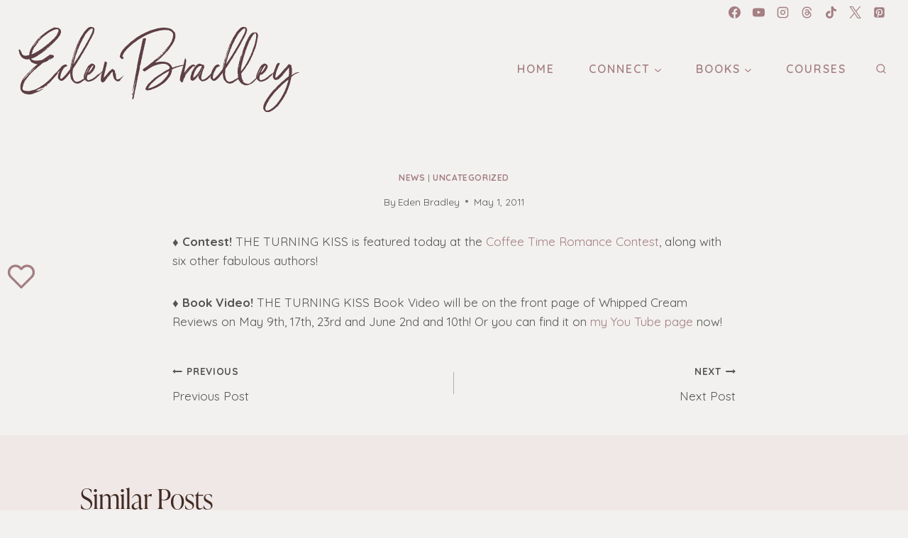

--- FILE ---
content_type: text/css
request_url: https://edenbradley.com/wp-content/themes/Eden%20Bradley/style.css?ver=100
body_size: 2431
content:
/*
Theme Name:     Eden Bradley
Theme URI:      https://edenbradley.com/
Template:       kadence
Author:         Carrie Loves Design Studio
Author URI:     https://www.carrieloves.com
Description:    A custom Kadence child theme for Eden Bradley.
Version:        1.0.0
License:        GNU General Public License v3.0 (or later)
License URI:    https://www.gnu.org/licenses/gpl-3.0.html
Text Domain:    kadence-child
*/

/* Customizations
---------------------------------------------------------------------------- */

::placeholder {
	color: #777777;
	font-size: .85rem
}

.kt-testimonial-item-wrap {
	flex: 1 1 auto;
    display: flex;
    justify-content: center;
    flex-direction: column;
    min-height: 100%;
    max-width: 100%;
}

.wp-block-social-links .wp-block-social-link.wp-social-link {
	background-color: transparent !important;
}

div.site-footer-row-container-inner div.site-container {
	padding: 0px;
}

.site-middle-footer-inner-wrap .widget {
    margin-bottom: 0px;
}

.kadence-pro-fixed-footer-item {
    top: 50% !important;
	max-width: 78px;
}

.seriesdescription {
	  text-align: center;
    margin-bottom: 2rem;
}

/* Email Octopus */

[data-form="92a6ef1e-5bfe-11ee-b21c-431d86c5896b"] .form-control,
[data-form="92a6ef1e-5bfe-11ee-b21c-431d86c5896b"] .btn{
	border-radius: 4px !important;
	font-family: Quicksand !important;
	padding: 12px 20px !important;
}

[data-form="92a6ef1e-5bfe-11ee-b21c-431d86c5896b"] .btn {
	font-family: Quicksand !important;
	font-size: 13px !important;
	letter-spacing: 1px;
	background: #ffffff !important;
	color: #DBA1A2 !important;
	border: 1px solid #DBA1A2 !important;
}

[data-form="92a6ef1e-5bfe-11ee-b21c-431d86c5896b"] .btn:hover {
	background: #f2f1ef !important;
	color: #C7A59F !important;
	border: 1px solid #C7A59F !important;
}

[data-form="92a6ef1e-5bfe-11ee-b21c-431d86c5896b"] .emailoctopus-error-message, 
[data-form="92a6ef1e-5bfe-11ee-b21c-431d86c5896b"] .emailoctopus-success-message {
	color: #ffffff !important;
}

/* Books Page
---------------------------------------------------------------------------- */

h1#pagetitle {
    text-align: center;
}

#allbookscontainer,
#allaudiobookscontainer { 
	display: block; 
	position: relative; 
	width: 100%; 
}

#bookgrid {
    display: block;
    position: relative;
    margin-bottom: 5px;
    width: 100%;
	text-align: center;
}

h2.seriestitle {
	margin-bottom: 44px;
}

#bookentry, #country {
    position: relative;
    display: inline-block;
    vertical-align: top;
    width: 21%;
    margin-right: 1.5%;
	margin-left: 1.5%;
    margin-bottom: 40px;
}

#bookentry img { 
	width: 100%; 
	height: auto; 
	margin-bottom: 10px;
	box-shadow: 4px 2px 14px 0px rgba(0, 0, 0, 0.2);
}

@media only screen and (max-width: 1230px) {
	#bookgrid {
	    margin-bottom: 10px;
	}
	
	#bookentry {
	    margin-bottom: 35px;
	}
}

@media only screen and (max-width: 1040px) {
	#bookgrid {
	    margin-bottom: 20px;
	}
	
	#bookentry {
	    margin-bottom: 26px;
	}
}

@media only screen and (max-width: 800px) {
	#bookentry, #country { 
	width: 28%;
	margin-right: 2%;
	margin-left: 2%;
	margin-bottom: 16px;
	padding: 0px;   
	}
	
	#bookgrid {
	    margin-bottom: 19px;
    }
    
    h2.seriestitle {
	    margin-bottom: 28px;
	}
	
	#bookgrid.upcomingreleases #bookentry {
	    margin-bottom: 35px;
	}
	
	#mobilebookscontent.entry-content-wrap #bookgrid.upcomingreleases #bookentry {
	    margin-bottom: 27px;
	}
}
 
@media only screen and (max-width: 680px) {
	#bookentry { 
		margin-bottom: 14px;
	}
	
	#bookgrid {
	    margin-bottom: 19px;
    }
}

@media only screen and (max-width: 590px) {
	#bookentry, #country { 
		padding: 0px;
		width: 45%;
		margin-right: 2%;
		margin-left: 2%;
		margin-bottom: 50px;
}

	#bookgrid {
        width: 100%;
	}
}



/* Book Detail Pages
---------------------------------------------------------------------------- */

h1#singlebooktitle {
	text-align: center;
}

#bookpageleft, 
#bookpageright {
	display: inline-block; 
	position: relative;
	vertical-align: top;
}

#bookpageleft {	
	width: 35%;
	padding-right: 5%;
	margin-right: 0px;
}

#bookpageright {	
	width: calc(65% - 5%);
}

img#bookcover {
	display: block;
	position: relative;
	width: 100%;
	height: auto;
	margin-bottom: -3px;
	box-shadow: 4px 2px 14px 0px rgba(0, 0, 0, 0.2);
}

h4.booksheader,
h4.linksheader {
	margin-top: 20px;
	margin-bottom: 0px;
}

#bookotherbooks h4 {
	margin-bottom: 10px;
	text-transform: none;
}

#ebooklinks,
#audiolinks,
#printlinks {
	margin-top: 20px;
	margin-bottom: 20px;
	text-align: center;
}

#ebooklinks h4,
#audiolinks h4,
#printlinks h4 {
	margin-bottom: 10px;
}

#ebooklinks a.button,
#audiolinks a.button,
#printlinks a.button {
    text-align: center;
    margin-bottom: 0px;
    padding: 12px 24px;
}

#audiosection {
	margin-top: 30px;
  margin-bottom: 30px;
	display: block;
	position: relative;
	width: 100%;
}
#audiosection #audioleft {
	width: 25%;
	padding: .5%;
}
#audiosection #audioleft img {
	margin: 0 auto;
	text-align: center;
}
#audiosection #audioright {
	width: 62%;
	padding: 2%;
}
#audiosection iframe {
	width: 100%;
	height: auto;
	margin-bottom: 14px;
}
@media only screen and (max-width: 768px) {
	#audiosection #audioleft {
		width: 99%;
		margin: 0 auto;
		text-align: center;
		}

#audiosection #audioright {
	width: 96%;
	}
}
@media only screen and (max-width: 590px) {
	#audiosection #audioleft, 
	#audiosection #audioright {
		margin: 0 auto;
	}
}

#narratedby {
	font-size: 14px;
	text-align: center;
}

a.button.purchase {
    background: var(--global-palette9);
	border: 1px solid var(--global-palette5);
	color: var(--global-palette5);
}

a.button.purchase:hover {
    background: var(--global-palette8);
	border: 1px solid var(--global-palette1);
	color: var(--global-palette1);
}

.flexbox-container {
	display: flex;
  flex-wrap: wrap;
	justify-content: space-between;
	flex-direction: row;
	gap: 7px;
}

.flexbox-container .button {
	flex: 1 1 auto;
}

.flexbox-container > .button:first-child {
  flex: 1 0 97%;
}

@media only screen and (max-width: 800px) {
.flexbox-container > .button:first-child {
  flex: 1 0 97% !important;
}
}

@media screen and (max-width: 500px) {
.flexbox-container > .button:first-child {
		flex: 0 1 calc(100%);
}
	
.flexbox-container .button {
    flex: 0 1 calc(100%);
  }
}

#ebooksection,
#audiosection,
#printsection {
	display: block;
	position: relative;
    margin-top: 20px;
    margin-bottom: 20px;
    width: 100%;
	text-align: center;
}

#narratedname {
	font-family: scotch-display, sans-serif;
	font-size: 1rem;
	font-style: italic;
}

#narratedtitle {
	text-transform: uppercase;
	font-size: 1rem;
	font-family: futura-pt, sans-serif;
}

.bookmatterinfo {
	text-transform: uppercase;
	font-size: 1rem;
	font-family: futura-pt, sans-serif;
}

.bookseries,
.bookgenre,
.booktrope{
	display: block;
}

.bookseries ul,
.bookgenre ul,
.booktrope ul{
	display: inline;
	list-style-type: none;
	margin: 0px;	
}

.bookseries li::marker,
.bookgenre li:marker,
.booktrope li:marker{
	display: none;
}

span.releasedate {
	margin-bottom: 20px;
}

#synopsissection {
	margin: 0px auto 30px;
	border: 0px solid #c6ac8f;
}

#bookotherbooks {
	margin-top: 25px;
    width: 100%;
    margin-bottom: 5px; 
	text-align: center;
}

#bookotherbooks.standalones,
#bookotherbooks.free-books,
#bookotherbooks.anthologies-novellas-shorts {	
	display: none;
}

#bookotherbooks img {
	display: inline-block;
	position: relative;
	vertical-align: top;
	width: 18%;
	height: auto;
	margin-right: .75%;
	margin-left: .75%;
	margin-bottom: 11px;
	box-shadow: 4px 2px 14px 0px rgba(0, 0, 0, 0.2);
}

span.bookseries li,
span.bookgenre li,
span.bookformat li,
span.booktrope li {
	display: inline;	
}

span.bookseries li:after,
span.booktrope li:after {
	content: ', ';
}

span.bookgenre li:last-child:after,
span.bookseries li:last-child:after,
span.booktrope li:last-child:after {
	content: '';
}

#bookpageright span#standalones.bookseries,
#bookpageright span#free-books.bookseries,
#bookpageright span.bookseries#anthologies-novellas-shorts {	
	display: none;
}

@media only screen and (max-width: 1040px) {
	#bookotherbooks img {
	    margin-bottom: 9px;
	}
	
	#bookotherbooks {
    	margin-bottom: 15px; 
	}
}

@media only screen and (max-width: 991px) {
	#bookotherbooks img {
	    width: 31.3%;
	    margin-right: .8%;
		margin-left: .8%;
	}

	#bookotherbooks {
	    width: 106.5%;
	}
}

@media only screen and (max-width: 780px) {
	#bookotherbooks img {
	    margin-bottom: 7px;
	}
}

@media only screen and (max-width: 767px) {
	#bookpageleft, 
	#bookpageright {
		display: block;
		width: 100%;
		padding-right: 0px;
	    margin-right: 0px;	
	}

	#bookpageleft {
		margin-bottom: 20px;
	}

	#bookotherbooks {
	    margin-bottom: 35px;
		width: 100%;
	}

	body.single-books .entry-content-wrap{
	    padding: 8px;
	}
	
	#allbookscontainer {
	    width: 100%;
	    margin-left: 0%;
	}
	
	#bookotherbooks img {
	    width: 31.3%;
	    margin-right: 1.7%;
	    margin-bottom: 11px;
	}
}

@media only screen and (max-width: 500px) {
	#bookotherbooks {
   	 	width: 100%;
	}
	
	#bookotherbooks img {
	    width: 46%;
	    margin-right: 2%;
		margin-left: 2%;
	    margin-bottom: 16px;
	}
}	

@media only screen and (max-width: 420px) {
	#bookotherbooks img {
	    margin-bottom: 13px;
	}
}	

@media only screen and (max-width: 380px) {
	#bookotherbooks img {
	    margin-bottom: 12px;
	}
}		


/* Upcoming Releases Page
---------------------------------------------------------------------------- */

#bookgrid.upcomingreleases { 
	margin-bottom: 0px; 
	margin-top: 2em;
	text-align: center;
}

#bookgrid.upcomingreleases #bookentry {
	text-align: center;
}

#bookgrid.upcomingreleases #bookentry img {
	margin-bottom: 10px;
}


/* Translations Books Page
---------------------------------------------------------------------------- */

#countriesgrid {
	display: block; 
	position: relative;	
	margin-bottom: 0px;
	margin-top: 30px;
	width: 1200px;
	max-width: 100%;
	text-align: center;
}

#country {
	display: inline-block; 
	position: relative;
	vertical-align: top;
	width: 22%;
	margin-left: 1.5%;
	margin-right: 1.5%;
}

#country img {
	width: 100%;
	height: auto;
}


/* Individual Country Pages
---------------------------------------------------------------------------- */

body.tax-country .archive-description::before {
	background-color: transparent;
}

body.tax-country .archive-description h1 {
	text-align: center;
    -webkit-font-smoothing: antialiased;
    text-transform: none;
}

#bookgrid.countryarchive { 
	padding-top: 20px; 
	margin-bottom: 0px; 
}

#bookgrid.countryarchive #bookentry {
	margin-bottom: 20px;
}

#bookgrid.countryarchive #bookentry img {
	margin-bottom: 0px;
}


/* Books by Trope
---------------------------------------------------------------------------- */

.single-content ul#filters {
	padding-left: 0px;
}

#filters {
    list-style: none;
    text-align: center; 
    margin-top: 30px;
    margin-bottom: 30px;
}

#filters li {
    display: inline-block;
    vertical-align: top;
    margin-left: 10px;
    margin-right: 10px;
    margin-bottom: 15px;
}

.bookbytrope { 
	display:inline-block; 
	vertical-align: top;  
	width: 21%;
    margin-left: 2%;
    margin-right: 2%;  
	margin-bottom: 49px; 
	padding: 0px;   
}

.bookbytrope img { 
	width: 100%;
	background-size:100% 100%!important; 
}

@media only screen and (max-width: 590px) {
	.bookbytrope { 
	display:inline-block; 
	vertical-align: top;  
	width: 46%;
    margin-left: 2%;
    margin-right: 2%;  
	margin-bottom: 49px; 
	padding: 0px;   
}
}

#allaudiobookscontainer { 
	display: block; 
	position: relative; 
	width: 100%; 
}

#audiosection,
#printsection {
	display: block;
	position: relative;
    margin-top: 20px;
    margin-bottom: 20px;
    width: 100%;
	text-align: center;
}

#audiolinks,
#printlinks {
	margin-top: 20px;
	margin-bottom: 20px;
	text-align: center;
}

#audiolinks h4,
#printlinks h4,
#audiosection h4 {
	margin-bottom: 10px;
}

#audiosection h4 {
	margin-top: 12px;
}

#audiolinks a.button,
#printlinks a.button {
    text-align: center;
    margin-bottom: 0px;
    padding: 12px 24px;
}

#audiosection {
	margin-top: 30px;
  margin-bottom: 30px;
	display: block;
	position: relative;
	width: 100%;
}
#audiosection #audioleft {
	width: 25%;
	padding: .5%;
}
#audiosection #audioleft img {
	margin: 0 auto;
	text-align: center;
}
#audiosection #audioright {
	width: 62%;
	padding: 2%;
}
#audiosection iframe {
	width: 100%;
	height: auto;
	margin-bottom: 14px;
}
@media only screen and (max-width: 768px) {
	#audiosection #audioleft {
		width: 99%;
		margin: 0 auto;
		text-align: center;
		}

#audiosection #audioright {
	width: 96%;
	}
}
@media only screen and (max-width: 590px) {
	#audiosection #audioleft, 
	#audiosection #audioright {
		margin: 0 auto;
	}
}

#narratedby {
	font-size: 14px;
	text-align: center;
}

--- FILE ---
content_type: image/svg+xml
request_url: https://edenbradley.com/wp-content/uploads/2025/07/EB-website-logo-burg2-ser2.svg
body_size: 54769
content:
<?xml version="1.0" encoding="utf-8"?>
<!-- Generator: Adobe Illustrator 29.4.0, SVG Export Plug-In . SVG Version: 9.03 Build 0)  -->
<svg version="1.1" id="Layer_1" xmlns="http://www.w3.org/2000/svg" xmlns:xlink="http://www.w3.org/1999/xlink" x="0px" y="0px"
	 width="1800px" height="571.9px" viewBox="0 0 1800 571.9" style="enable-background:new 0 0 1800 571.9;" xml:space="preserve">
<style type="text/css">
	.Drop_x0020_Shadow{fill:none;}
	.Outer_x0020_Glow_x0020_5_x0020_pt{fill:none;}
	.Blue_x0020_Neon{fill:none;stroke:#8AACDA;stroke-width:7;stroke-linecap:round;stroke-linejoin:round;}
	.Chrome_x0020_Highlight{fill:url(#SVGID_1_);stroke:#FFFFFF;stroke-width:0.3629;stroke-miterlimit:1;}
	.Jive_GS{fill:#FFDD00;}
	.Alyssa_GS{fill:#A6D0E4;}
	.st0{display:none;}
	.st1{display:inline;}
	.st2{fill:#5E3F44;}
</style>
<linearGradient id="SVGID_1_" gradientUnits="userSpaceOnUse" x1="100.5" y1="62.4337" x2="100.5" y2="61.4337">
	<stop  offset="0" style="stop-color:#656565"/>
	<stop  offset="0.618" style="stop-color:#1B1B1B"/>
	<stop  offset="0.6292" style="stop-color:#545454"/>
	<stop  offset="0.9831" style="stop-color:#3E3E3E"/>
</linearGradient>
<g class="st0">
	<path class="st1" d="M214.8,366.5l-2.5,1.7c0.6,0.6,1.1,0.8,1.7,0.8c-0.8,0.3-1.4,0.8-1.7,1.7v-2.5l-2.1,2.5h2.1l-2.1,1.2v-1.2
		c-2.2,1.4-4.4,3-6.4,4.8c-2.1,1.8-4.2,3.8-6.4,6l-2.9,2.1c-0.6,0.3-0.9,0.6-1,0.8c-0.1,0.3-0.4,0.6-0.6,0.8h0.8
		c1.7,0,3.2-1,4.6-2.9h1.2c0,0.8-0.1,1.2-0.4,1.2c-3,3.3-6.6,6.1-10.8,8.3l4.6-6.6c-0.6,0.3-1,0.5-1.5,0.6c-0.4,0.1-0.9,0.5-1.5,1
		c-2.2,1.4-4.3,3-6.2,4.8c-1.9,1.8-4,3.5-6.2,5.2c-3.9,2.8-8,4.1-12.4,4.1c-1.4,0.3-2.9,0.8-4.6,1.4c-1.7,0.7-3.3,1.4-5,2.3
		l-7.9,2.5c-1.4,0.5-2.6,1.1-3.7,1.7c-1.1,0.6-1.9,1.2-2.5,2.1c-2.2,2.2-4.3,3.3-6.2,3.3c-2.8,0.8-4.6,2.9-5.4,6.2
		c3.3-1.9,6.8-2.9,10.4-2.9h2.9c2.5,0,4.9-0.6,7.3-1.9c2.3-1.2,4.8-2.8,7.3-4.8c0.6-0.6,1.2-0.8,2.1-0.8l14.5-6.6h0.8
		c0,0.6-0.1,0.9-0.2,1c-0.1,0.1-0.2,0.3-0.2,0.6c-1.1,0.6-2.1,1.2-2.9,2.1c-0.8,0.8-1.7,1.5-2.5,2.1c-3,1.7-6.2,3.5-9.3,5.6
		c-3.2,2.1-6.3,4.1-9.3,6c-5.5,2.5-10.9,4.6-16.2,6.2c-3,1.4-6.2,2.6-9.5,3.7c-3.3,1.1-6.5,2.3-9.5,3.7c-0.6,0-1,0.1-1.2,0.4
		c-0.3,0.3-0.7,0.5-1.2,0.8c-1.4,0-2.2,0.1-2.5,0.4h-0.4c0,0.3,0.2,0.4,0.6,0.4c0.4,0,0.6,0.1,0.6,0.4c0,0.3-0.1,0.6-0.4,0.8
		c-0.6,0.3-1.1,0.4-1.7,0.4h-1.2c-0.8,0-1.5,0.1-2.1,0.2c-0.6,0.1-1.1,0.3-1.7,0.6c-3,0.5-6.1,1-9.1,1.4c-3,0.4-6.1,0.6-9.1,0.6
		c-5,0-9.5-0.6-13.7-1.7c-2.8-0.6-5.5-1-8.1-1.2c-2.6-0.3-5-1.1-7.3-2.5c-3.3-2.2-6.7-4.1-10.2-5.8c-3.5-1.7-6-4.7-7.7-9.1
		c0-0.6-0.3-1.1-0.8-1.7c-3-2.2-4.8-5-5.4-8.3c-0.6-3.3-0.8-6.8-0.8-10.3c-0.3-1.4-0.4-2.9-0.4-4.6c0-1.7,0-3.2,0-4.6v-3.7
		c0.3-3,0.6-6.1,1-9.1c0.4-3,1.3-5.8,2.7-8.3c2.2-6.6,4.7-12.7,7.5-18.2c1.9-3.3,4-6.5,6.2-9.5c2.2-3,4.4-6.1,6.6-9.1
		c2.2-3,4.7-5.9,7.5-8.7c2.8-2.8,5.5-5.7,8.3-8.7c6.4-6.3,12.7-13.1,19.1-20.3l4.6-4.1c0.8-0.8,1.5-1.2,2.1-1.2l8.3-8.7l12.9-12.4
		c3-2.8,6.1-5.3,9.1-7.7c3-2.3,6.1-5,9.1-8.1c0.3-0.3,0.4-0.5,0.4-0.6c0-0.1,0.3-0.3,0.8-0.6c-0.6-0.5-1.1-0.8-1.7-0.8
		c-5-0.3-9.5-1.1-13.7-2.5c-2.2-0.5-4.4-1.4-6.4-2.5c-2.1-1.1-4.1-2.1-6-2.9c-1.9-0.5-3.7-1.3-5.2-2.3c-1.5-1-3.1-2-4.8-3.1
		l-1.7-1.2c-1.7-2.5-3.2-4.8-4.6-7c-1.4-2.2-2.6-4.4-3.7-6.6c-0.6-0.5-1.1-1.1-1.7-1.7c-0.6-0.5-1.2-0.8-2.1-0.8h-0.8
		c-1.9,0-3.3,0.1-4.1,0.4h-5.4c-2.2,0-4.3,0-6.2,0c-1.9,0-4-0.1-6.2-0.4c-2.8-0.3-5.3-1-7.5-2.3c-2.2-1.2-4.6-2.3-7.1-3.1
		c-0.8-0.3-1.6-0.8-2.3-1.7c-0.7-0.8-1.3-1.5-1.9-2.1c-0.8-0.8-1.7-1.6-2.5-2.3c-0.8-0.7-1.9-1.2-3.3-1.4c-1.1-0.3-1.9-1.4-2.5-3.3
		c-1.4-2.2-2.8-4.5-4.4-6.8c-1.5-2.3-2.8-4.8-3.9-7.2c-1.4-2.2-2.4-4.8-2.9-7.7c-0.6-2.9-1.2-5.6-2.1-8.1c0-0.5,0-1.3,0-2.3
		c0-1-0.1-1.7-0.4-2.3c-1.4-0.8-2.1-1.9-2.1-3.3c0-0.5,0.3-1.7,0.8-3.3c0.3-1.1,0.6-2,0.8-2.7c0.3-0.7,1.1-1.2,2.5-1.4
		c1.1,0,2.1,0.1,2.9,0.2c0.8,0.1,1.5,0.9,2.1,2.3c0.6,1.1,0.8,2.1,0.8,2.9c0,1.1,0.3,1.7,0.8,1.7c1.9,0.8,3,2,3.3,3.5
		c0.3,1.5,0.8,3,1.7,4.3c0.8,2.2,1.7,4.4,2.5,6.6c0.8,2.2,1.9,4.4,3.3,6.6c2.2,4.1,5.2,7,8.9,8.7c3.7,1.7,7.8,2.5,12.2,2.5
		c2.5,0,4.4-0.1,5.8-0.4l10.4-2.1h0.8c1.4,0,2.9-0.3,4.6-0.8c0.8-0.3,1.3-0.7,1.5-1.2c0.1-0.5,0.3-1.1,0.6-1.7
		c0.3-2.8,0.6-5.4,0.8-8.1c0.3-2.6,0.7-5.4,1.2-8.5l0.8-2.5c0.3-0.5,0.6-1,1-1.4c0.4-0.4,0.6-0.8,0.6-1c0.3-3.6,1.2-6.8,2.9-9.5
		c1.7-2.8,3-5.7,4.1-8.7c0.6-1.7,1.3-3.2,2.3-4.8c1-1.5,2-3,3.1-4.3c2.2-4.7,5.1-9.5,8.7-14.5c1.1-1.7,2.3-3.1,3.5-4.3
		c1.2-1.2,2.6-2.8,3.9-4.8c1.4-2.8,3.1-5.3,5.2-7.7c2.1-2.3,4.2-4.6,6.4-6.8c0.8-1.1,1.7-2.3,2.5-3.5c0.8-1.2,1.8-2.4,2.9-3.5
		c2.5-2.8,4.9-5.4,7.3-8.1c2.3-2.6,4.8-5,7.3-7.2c3-2.2,5.9-4.7,8.5-7.4c2.6-2.8,5.7-5,9.3-6.6c0.6-0.3,1-0.8,1.2-1.4
		c0.3-0.7,0.7-1.3,1.2-1.9c3-2.2,6.1-4.6,9.3-7c3.2-2.5,6.3-4.8,9.3-7c2.2-1.4,4.4-2.8,6.4-4.3c2.1-1.5,4.2-3,6.4-4.3
		c3-2.2,6.1-4.1,9.1-5.8c3-1.7,6.1-3.3,9.1-5c2.8-1.7,5.6-3.1,8.5-4.3c2.9-1.2,5.9-2.7,8.9-4.3c1.9-0.8,4-1.2,6.2-1.2
		c0.6,0,1.2,0.1,1.9,0.2c0.7,0.1,1.3,0.2,1.9,0.2c0.8,0.3,1.9,0.4,3.3,0.4h2.9c2.8,0,5.4,0.3,7.9,1c2.5,0.7,5.1,1.3,7.9,1.9
		c0.8,0,1.7,0.5,2.5,1.4c0.8,1,1.5,1.7,2.1,2.3c1.4,1.4,2.8,2.7,4.4,3.9c1.5,1.2,2.6,2.8,3.1,4.8c1.4,4.1,2.1,7.7,2.1,10.8
		c0,3-0.7,6.3-2.1,9.9c-0.6,1.4-1,2.5-1.2,3.3c-0.3,0.8-0.7,1.9-1.2,3.3c-0.6,2.5-1.7,4.7-3.3,6.6c-1.7,1.9-3.2,4-4.6,6.2
		c-1.7,2.8-3.3,5.4-5,7.9c-1.7,2.5-3.6,4.8-5.8,7c-2.2,1.9-4.3,4.1-6.2,6.6c-1.9,2.5-4,4.6-6.2,6.2c-1.1,1.1-2.1,2.2-2.9,3.3
		c-0.8,1.1-1.9,2.3-3.3,3.7c-1.7,2.2-3.9,4.1-6.6,5.8c-1.1,0.8-2.7,2.4-4.8,4.8c-2.1,2.3-3.4,4.2-3.9,5.6l-0.8,0.8
		c-0.6,0-1-0.3-1.2-0.8c-1.1,0-1.8,0.1-2.1,0.4c-0.6,0.6-1,1-1.5,1.4c-0.4,0.4-0.9,1-1.5,1.9c-1.4,1.4-2.6,2.6-3.7,3.7
		c-1.1,1.1-2.6,1.7-4.6,1.7c-0.3,0-0.8,0.4-1.7,1.2c0,1.1,0.1,1.7,0.4,1.7c0,0.3,0.1,0.4,0.4,0.4h0.4l2.5-1.2c0.6,0,1,0.1,1.2,0.4
		c0.3,0.3,0.7,0.4,1.2,0.4c-0.6,0.6-1,0.9-1.2,1c-0.3,0.1-0.6,0.5-0.8,1h-0.8c-0.6,0-0.9-0.1-1-0.2c-0.1-0.1-0.5-0.2-1-0.2
		c-2.5,0-4.7,1.4-6.6,4.1c-0.6,0.6-1.4,1-2.5,1.4c-1.1,0.4-2.4,0.8-3.7,1c-2.2,0.8-3.7,2.5-4.6,5h0.8c0.6,0,1,0.1,1.5,0.2
		c0.4,0.1,0.9,0.2,1.5,0.2c0.6,0,1.1-0.3,1.7-0.8h0.4l0.4,0.4l-0.4,0.4c-1.9,1.7-3.9,3.2-6,4.6c-2.1,1.4-4.2,2.8-6.4,4.1l-1.7,0.8
		c-2.8,3-5.8,5.7-9.1,8.1c-3.3,2.3-6.5,4.6-9.5,6.8l-1.7,1.7c-3.6,1.9-7,4-10.2,6.2c-3.2,2.2-6.7,4.4-10.6,6.6
		c-1.4,1.4-2.9,2.6-4.6,3.5c-1.7,1-3.5,2.1-5.4,3.5c-1.1,0.6-2.3,1.3-3.5,2.3c-1.2,1-2.6,1.7-3.9,2.3c-3.9,1.7-7.5,3.3-11,5
		c-3.5,1.7-7.1,3.2-11,4.6l-4.6,0.8c-1.7,0.6-2.5,1.1-2.5,1.7c0,0.6,0.6,1.4,1.7,2.5c1.4,1.4,2.9,2.6,4.6,3.5c1.7,1,3.3,1.9,5,2.7
		c3.3,1.4,6.7,2.3,10.2,2.7c3.5,0.4,6.8,0.6,10.2,0.6c1.9,0,3.9-0.1,5.8-0.2c1.9-0.1,3.9-0.2,5.8-0.2c3.6-0.5,7.1-1.1,10.6-1.7
		c3.5-0.5,7.1-1,11-1.2c0.6-0.3,1.2-0.6,1.9-1c0.7-0.4,1.3-0.8,1.9-1c0.6-0.3,0.9-0.5,1-0.8c0.1-0.3,0.5-0.4,1-0.4
		c3.3-0.5,6.1-2,8.5-4.3c2.3-2.3,5-4.2,8.1-5.6c1.7-1.1,3.2-2.1,4.6-2.9c1.4-0.8,2.8-1.9,4.1-3.3c3-2.2,6.1-4.2,9.1-6
		c3-1.8,5.9-4.1,8.7-6.8c0.6-0.3,0.9-0.5,1-0.8c0.1-0.3,0.5-0.4,1-0.4c2.5,0.3,5.1,0.3,7.9,0.2c2.8-0.1,5.4,0.1,7.9,0.6
		c1.7,0.3,3.2,0.9,4.8,1.9c1.5,1,3,1.9,4.4,2.7c1.1,0.8,1.7,2.2,1.7,4.1c0,0.6-0.1,1.2-0.2,2.1c-0.1,0.8-0.2,1.5-0.2,2.1
		c0,0.3-0.3,0.7-0.8,1.2l-3.3,0.8l-0.4,0.4c0,0.3,0.2,0.5,0.6,0.6c0.4,0.1,0.6,0.3,0.6,0.6l-0.8,0.8c-1.9,1.4-3.7,2.7-5.4,3.9
		c-1.7,1.2-3.6,2.1-5.8,2.7c-0.3,0-0.4,0.1-0.4,0.4c-3,2.8-6.4,4.6-10.2,5.6c-3.7,1-7.3,2.7-10.6,5.2c-1.4,1.4-3,2.6-5,3.5
		c-1.9,1-4,2-6.2,3.1c-3.3,1.7-6.8,3-10.4,3.9c-3.6,1-6.9,2.4-10,4.3c-1.9,1.1-3.8,2.4-5.6,3.9c-1.8,1.5-3.7,3-5.6,4.3
		c-0.6,1.7-1.3,2.8-2.3,3.5c-1,0.7-2.1,1.3-3.5,1.9c-0.8,0.3-1.5,0.7-2.1,1.2c-0.6,0.6-1.1,1.1-1.7,1.7c-1.4,2.2-3,3.9-5,5
		c-1.9,1.1-4,2.5-6.2,4.1c-1.4,1.4-2.8,2.6-4.4,3.7c-1.5,1.1-2.8,2.6-3.9,4.6c-0.6,0.8-1.2,1.7-1.9,2.5c-0.7,0.8-1.7,1.4-3.1,1.7
		c-0.6,0-0.8,0.1-0.8,0.4c-1.4,1.7-2.9,3-4.6,3.9c-1.7,1-3.3,1.7-5,2.3l-1.2,1.2c-0.3,0.6-0.4,1.2-0.4,2.1v1.2
		c-1.4,0.3-2.4,1-2.9,2.1c-0.6,1.1-1.4,1.7-2.5,1.7h-0.8c-1.4,0-2.2,0.8-2.5,2.5c-0.3,3-2.2,5.2-5.8,6.6c-1.4,0.3-2.4,0.9-2.9,1.9
		c-0.6,1-1.5,1.9-2.9,2.7c-0.3,0.3-0.4,0.7-0.4,1.2v1.2c-0.6,1.4-1.3,2.6-2.3,3.5c-1,1-2,1.9-3.1,2.7c-0.6,0.3-1.2,0.6-1.9,0.8
		c-0.7,0.3-1.2,0.7-1.5,1.2c-0.6,1.4-1.2,2.7-2.1,3.9s-1.9,2.3-3.3,3.1c-0.6,0.3-1,0.8-1.2,1.7c-0.3,0.8-0.6,1.5-0.8,2.1
		c-1.4,2.2-3.2,4.4-5.4,6.6c-2.2,2.2-4,4.6-5.4,7c-0.6,1.4-1.5,2.4-2.7,3.1c-1.2,0.7-2.1,1.7-2.7,3.1c-0.3,0.8-1,1.8-2.1,2.9
		c-0.8,1.1-1.6,2.1-2.3,3.1c-0.7,1-1.3,2-1.9,3.1l-0.8,0.8v0.4c1.1,0.8,1.7,1.5,1.7,2.1c0,0.6-0.2,1-0.6,1.2c-0.4,0.3-0.8,0.7-1,1.2
		c-0.6,1.4-1.3,2.5-2.3,3.3c-1,0.8-1.6,1.9-1.9,3.3c-0.6,3-1.4,6.1-2.5,9.1c-1.1,3-1.8,6.1-2.1,9.1c-0.6,1.9-1,3.8-1.5,5.6
		c-0.4,1.8-0.6,3.8-0.6,6c0,5,1.9,8.7,5.8,11.2c2.5,1.4,5,2.3,7.7,2.7c2.6,0.4,5.3,0.9,8.1,1.4c3.3,0.8,6.6,1.2,10,1.2h5
		c1.9,0,3.9-0.2,6-0.6c2.1-0.4,4.1-0.9,6-1.4c3.9-0.8,7.4-1.7,10.6-2.7c3.2-1,6.6-1.7,10.2-2.3c5.2-1.4,10.3-3.2,15.1-5.4
		c4.8-2.2,9.6-4.7,14.3-7.4c1.4-0.8,2.7-1.5,3.9-2.1c1.2-0.6,2.6-1.2,3.9-2.1c3-2.2,6.1-4.4,9.1-6.6c3-2.2,6.2-4.1,9.5-5.8
		c3-1.9,5.9-3.9,8.7-6c2.8-2.1,5.5-4.2,8.3-6.4c3.3-2.5,6.4-5.1,9.3-7.9c2.9-2.8,6-5.4,9.3-7.9c2.2-2.2,4.4-4.4,6.4-6.6
		c2.1-2.2,4.4-4.4,6.8-6.6c4.7-4.7,9.1-9.4,13.1-14.3c4-4.8,8.4-9.7,13.1-14.7c2.2-2.5,4.1-4.4,5.8-5.8c1.7-1.4,3.6-3.2,5.8-5.4
		c3.6-3.3,6.8-6.8,9.7-10.3c2.9-3.6,6-7.2,9.3-10.8c1.1-0.8,2-1.8,2.7-2.9c0.7-1.1,1.3-2.1,1.9-2.9l15.8-17l0.8-0.4
		c0.8,0.6,1.2,1,1.2,1.2c-0.8,0.8-1.5,1.6-1.9,2.3c-0.4,0.7-0.9,1.4-1.5,2.3c-0.6,1.1-1.1,1.9-1.7,2.5c-0.6,0.6-0.8,1.5-0.8,2.9v0.4
		c0,0.6-0.1,1.1-0.4,1.7c-0.3,0.6-0.6,1.1-0.8,1.7c-1.4,2.2-2.8,4.3-4.4,6.2c-1.5,1.9-3.4,4-5.6,6.2c-1.4,1.4-2.7,3-3.9,4.8
		c-1.2,1.8-2.6,3.5-3.9,5.2c-0.3,0.3-0.5,0.7-0.6,1.2c-0.1,0.6-0.5,1-1,1.2c-1.4,0.6-2.8,1.5-4.4,2.9c-1.5,1.4-2.3,2.8-2.3,4.1
		c0,0.6,0.1,1,0.4,1.2v0.4c0,0.6-0.2,0.8-0.6,0.8s-0.6,0.1-0.6,0.4c0,0.3,0.1,0.6,0.4,0.8c0,0.6-0.4,1.7-1.2,3.3
		c-1.9,2.2-3.8,4.3-5.6,6.4c-1.8,2.1-3.8,4.2-6,6.4c-0.6,0.8-1,1.7-1.2,2.5c-0.3,0.8-0.7,1.5-1.2,2.1c-1.1,1.1-2.3,2.3-3.5,3.5
		c-1.2,1.2-2.3,2.4-3.1,3.5c-1.9,1.9-3.7,4.1-5.4,6.6c-1.1,0.8-2.1,1.9-2.9,3.3c-0.8,1.4-2.1,2.1-3.7,2.1c-1.4,1.9-2.8,3.8-4.1,5.6
		c-1.4,1.8-2.8,3.7-4.1,5.6h0.4C219.1,359.8,216.4,362.3,214.8,366.5z M100.7,291.1c-1.4,0.8-2.2,1.5-2.5,2.1
		c-1.4,1.7-3.2,3.2-5.4,4.6c-0.8,0.6-1.7,1.4-2.7,2.5c-1,1.1-1.7,2.3-2.3,3.7c0,2.2-1,3.7-2.9,4.6c-1.4,0.6-2.7,1.3-3.9,2.3
		c-1.2,1-2.1,2.6-2.7,4.8c0,0.6-0.3,0.8-0.8,0.8c-3,1.1-5.4,2.9-7.1,5.4c-1.7,2.5-3.6,4.6-5.8,6.2c-1.9,1.4-3.4,2.9-4.4,4.6
		c-1,1.7-2.1,3.2-3.5,4.6c-1.7,1.4-3,3-3.9,5c-1,1.9-2.1,3.7-3.5,5.4c-0.3,0.3-0.4,0.7-0.4,1.2c0,0.6,0.6,0.8,1.7,0.8
		c0.6,0,0.8-0.1,0.8-0.4v-0.8c0.8-4.4,2.9-6.8,6.2-7H58c0.3,0,0.6-0.1,0.8-0.4l0.8-0.8c-0.3-0.3-0.4-0.7-0.4-1.2
		c0-1.1,0.5-1.9,1.5-2.3c1-0.4,1.7-0.9,2.3-1.4c1.4-1.4,2.8-2.6,4.1-3.7c1.4-1.1,2.6-2.3,3.7-3.7c3.6-3.9,6.9-7.6,10-11.2
		c3-3.6,6.2-7,9.5-10.3c0.6-0.5,1-1.1,1.2-1.7c0.3-0.5,0.8-1,1.7-1.2C98.2,300.9,100.7,296.9,100.7,291.1z M100.7,291.1
		c0.3,0.3,0.5,0.6,0.6,1c0.1,0.4,0.5,0.6,1,0.6l1.7-0.8c2.2-1.4,4.1-3.1,5.8-5.2c1.7-2.1,3.6-3.9,5.8-5.6c0.3-0.3,0.4-0.7,0.4-1.2
		c-0.6,0-0.8-0.1-0.8-0.4c0-0.3-0.1-0.4-0.4-0.4l-8.7,7c-1.1,0.6-2.1,1.3-2.9,2.3C102.4,289.4,101.6,290.3,100.7,291.1z
		 M143.4,113.6c-0.6,1.4-1.3,2.5-2.3,3.3c-1,0.8-1.7,1.9-2.3,3.3c-3.9,3.3-6.5,6.8-7.9,10.3c-1.4,2.5-2.8,4.6-4.4,6.4
		c-1.5,1.8-3.1,3.7-4.8,5.6h-0.4c-0.6,0.8-1.1,1.6-1.7,2.3c-0.6,0.7-1.1,1.4-1.7,2.3c-0.6,1.1-1,2-1.2,2.7c-0.3,0.7-1,1.2-2.1,1.4
		c-0.8,0-1.2,0.1-1.2,0.4c0,0.6,0.2,0.9,0.6,1c0.4,0.1,0.6,0.5,0.6,1c0,0.6-0.1,0.8-0.4,0.8c-1.1,0.3-1.7,1.1-1.7,2.5
		c0,0.6,0.3,1.4,0.8,2.5c0,0.3-0.1,0.4-0.2,0.4c-0.1,0-0.2,0.1-0.2,0.4v0.8c-0.3,0-0.5-0.1-0.6-0.2c-0.1-0.1-0.4-0.2-0.6-0.2
		c-1.1,0-1.9,0.5-2.3,1.4c-0.4,1-0.9,1.9-1.5,2.7c-0.8,0.8-1.2,2.8-1.2,5.8v2.9c0,1.7-0.3,3.2-0.8,4.6c-0.6,1.4-1.8,2.6-3.7,3.7
		c-0.6,0.6-0.8,1.1-0.8,1.7c0.6,0.3,0.8,1,0.8,2.1v3.3c0,0.6,0.3,0.8,0.8,0.8c0.3,0,0.5-0.1,0.6-0.2c0.1-0.1,0.5-0.2,1-0.2
		c3-1.4,6.2-2.8,9.5-4.3c3.3-1.5,6.5-3.1,9.5-4.8l7.1-4.1c2.5-1.7,5-3.1,7.5-4.3c2.5-1.2,5.1-2.7,7.9-4.3c1.9-1.4,3.7-2.7,5.4-3.9
		s3.5-2.4,5.4-3.5c2.2-0.8,4-2.1,5.4-3.9c1.4-1.8,3.5-2.7,6.2-2.7l1.2-1.2c1.1-0.8,2.1-1.9,3.1-3.1c1-1.2,2-2.3,3.1-3.1
		c4.1-2.2,7.9-4.8,11.4-7.7c3.5-2.9,6.8-5.9,10.2-8.9c0.8-0.5,1.6-1,2.3-1.4c0.7-0.4,1.3-0.8,1.9-1c1.4-0.5,2.6-1.4,3.7-2.5
		c1.1-1.1,2.3-2.3,3.7-3.7c0.6-0.3,0.9-0.6,1-1c0.1-0.4,0.5-0.8,1-1c2.2-1.9,4.4-3.9,6.4-5.8c2.1-1.9,4.2-3.9,6.4-5.8
		c3.3-3,6.7-6.2,10.2-9.5c3.5-3.3,6.7-6.5,9.7-9.5c0.8-1.4,1.9-2.6,3.3-3.7c1.4-1.1,2.3-2.5,2.9-4.1c0.3-0.8,0.8-1.4,1.7-1.9
		s1.5-1.2,2.1-2.3c1.4-2.2,2.8-4.4,4.4-6.6c1.5-2.2,2.7-4.7,3.5-7.4c0.8-1.4,1.5-3,2.1-5c0.6-1.9,1.5-3.6,2.9-5
		c1.4-1.1,2.1-2.5,2.1-4.1c0-0.5-0.3-1.7-0.8-3.3c0-0.5-0.1-1-0.2-1.2c-0.1-0.3-0.2-0.5-0.2-0.8c0-0.8,0.4-1.7,1.2-2.5v-2.1
		c-1.4-0.8-2.7-1.8-3.9-2.9c-1.2-1.1-3-1.7-5.2-1.7h-1.2c-3,0.3-6.1,0.8-9.1,1.7c-3,0.8-6.1,1.9-9.1,3.3c-3.6,1.4-7.2,3-10.8,5
		c-3.6,1.9-7.2,3.7-10.8,5.4c-0.3,0.3-1.5,1-3.7,2.1c-1.9,1.4-3.8,2.6-5.6,3.7c-1.8,1.1-3.8,2.3-6,3.7c-1.7,1.4-3.2,2.5-4.6,3.3
		c-1.4,0.8-2.8,1.9-4.1,3.3L182,74.3c-1.4,1.1-2.8,2.1-4.4,3.1c-1.5,1-3,2.1-4.4,3.5c-1.1,0.8-2.2,1.6-3.3,2.3
		c-1.1,0.7-1.9,1.7-2.5,3.1c-2.2,2.2-4.4,4.3-6.4,6.2c-2.1,1.9-4.2,4-6.4,6.2c-1.4,1.4-2.8,2.8-4.4,4.3c-1.5,1.5-3.1,3-4.8,4.3
		c-1.4,1.4-2.5,3.2-3.3,5.4h1.7C143.6,113.1,143.4,113.3,143.4,113.6z M103.2,152.5c0.8-1.7,1.2-3,1.2-4.1H104l-2.1,3.7l0.4,0.8
		L103.2,152.5z M106.1,144.7h0.4c1.1-1.1,2-2.1,2.7-3.1c0.7-1,1.2-2.1,1.5-3.5c-1.1,1.4-1.9,2.6-2.5,3.5
		C107.6,142.5,106.9,143.6,106.1,144.7z M115.7,134.7c0.6,0,1.2-0.7,2.1-2.1c1.1-2.2,2.3-4.1,3.5-5.8c1.2-1.7,3.1-3,5.6-4.1
		c0.6-0.3,0.8-0.7,0.8-1.2c0-0.5-0.1-0.8-0.4-0.8c-1.1-0.5-1.9-0.8-2.5-0.8c-1.9,0-3.3,1.1-4.1,3.3c-0.6,1.7-1.4,3.2-2.5,4.6
		c-1.1,1.4-2.4,2.6-3.7,3.7c-0.8,1.1-1.6,2.1-2.3,2.9c-0.7,0.8-1,1.9-1,3.3c0.8-0.5,1.5-1.2,2.1-1.9c0.6-0.7,1.2-1,2.1-1H115.7z
		 M112.8,435.6c0.3,0,0.5,0.1,0.6,0.2c0.1,0.1,0.3,0.2,0.6,0.2c-0.3-0.3-0.6-0.4-0.8-0.4H112.8z M123.5,275.8
		c-0.8-0.8-1.4-1.2-1.7-1.2c-1.1,1.1-2.4,1.7-3.7,1.7h-0.8v1.7h2.5c0.6-0.3,1.1-0.5,1.7-0.8C122,276.8,122.7,276.4,123.5,275.8z
		 M120.6,141.8h-1.2c0.3,0.3,0.7,0.4,1.2,0.4h0.8C121.2,141.9,120.9,141.8,120.6,141.8z M132.7,111.5v-2.5c-0.3,0.3-0.5,0.6-0.6,0.8
		c-0.1,0.3-0.5,0.6-1,0.8l-4.6,5v2.1c0.6,0.6,1.2,0.8,2.1,0.8c0.3,0,0.7-0.3,1.2-0.8c0.6-0.8,1.1-1.9,1.7-3.1
		C132,113.4,132.4,112.4,132.7,111.5z M136,106.2c-1.4,0-2.1,0.6-2.1,1.7l1.2,1.2c0-0.8,0.3-1.5,0.8-2.1V106.2z M136,106.2h3.3
		c0.3,0,0.4-0.1,0.4-0.4c0-0.3,0.1-0.5,0.4-0.8c-0.6,0-0.8-0.1-0.8-0.4c-0.6,0-1-0.1-1.2-0.2c-0.3-0.1-0.7-0.3-1.2-0.6L136,106.2z
		 M145.1,96.6c-2.2,1.1-3.3,2.5-3.3,4.1v0.8c0,0.3,0.1,0.5,0.4,0.6c0.3,0.1,0.4,0.1,0.4-0.2c0.6-0.5,1.2-1.1,1.9-1.7
		c0.7-0.5,1-1.1,1-1.7v-0.4c0-0.3-0.1-0.5-0.2-0.6c-0.1-0.1-0.2-0.3-0.2-0.6V96.6z M156.3,85.5c-0.6,0.3-1,0.6-1.5,1
		c-0.4,0.4-0.8,0.6-1,0.6H153c-1.4,0-2.2,0.8-2.5,2.5c-0.3,0.6-0.8,1.1-1.5,1.7c-0.7,0.6-1.3,1.2-1.9,2.1c0,0.3-0.1,0.5-0.2,0.6
		c-0.1,0.1-0.2,0.3-0.2,0.6c0.3,0,0.6,0.1,0.8,0.2c0.3,0.1,0.6,0.2,0.8,0.2c0.8-0.5,1.7-1.2,2.7-2.1c1-0.8,2-1.5,3.1-2.1
		c1.7-0.5,2.5-1.7,2.5-3.3c0-0.5-0.1-0.9-0.2-1C156.4,86.4,156.3,86,156.3,85.5z M153.4,410.7c-0.3,0.3-0.4,0.5-0.4,0.8v0.4
		l-0.8,0.8c0-0.6,0.1-1.1,0.4-1.7C152.8,411.1,153.1,411,153.4,410.7z M156.3,85.5l2.1-1.7l0.4-0.8l-0.4-0.4
		C157,82.6,156.3,83.5,156.3,85.5z M162.1,179.4c-0.3-0.3-0.6-0.4-0.8-0.4l-0.4,0.4l0.4,0.4c0.3,0,0.4-0.1,0.4-0.2
		C161.7,179.5,161.8,179.4,162.1,179.4z M162.1,405.8l-0.4,0.4l-0.8-0.4l0.8-0.4L162.1,405.8z M169.2,174.9
		c-2.2,0.6-3.6,1.4-4.1,2.5l0.4,0.4h0.4c0.8,0,1.5-0.3,1.9-1C168.1,176,168.6,175.4,169.2,174.9z M179.1,169.1
		c-0.3,0-0.4-0.1-0.4-0.2c0-0.1-0.1-0.2-0.4-0.2c-1.7,0.6-2.9,1.1-3.7,1.7l-0.4,0.4c0,0.6,0.3,0.8,0.8,0.8l3.3-1.2l0.4-0.4
		c0-0.3,0.1-0.4,0.2-0.4C179,169.5,179.1,169.3,179.1,169.1z M182.8,163.3l-0.8,0.8c0,0.6-0.1,1-0.2,1.2c-0.1,0.3-0.4,0.7-0.6,1.2
		c0.6-0.3,0.9-0.5,1-0.8c0.1-0.3,0.3-0.5,0.6-0.8c0.6-0.3,1-0.5,1.5-0.8c0.4-0.3,0.9-0.5,1.5-0.8c-0.6-0.8-1-1.2-1.2-1.2
		C184.2,162,183.7,162.4,182.8,163.3z M184.9,394.2c-0.3,0-0.4,0.1-0.4,0.2c0,0.1-0.1,0.2-0.4,0.2c0-0.3-0.1-0.4-0.4-0.4l0.8-0.4
		v0.4H184.9z M190.3,158.3c-0.6,0.6-1.2,1-1.9,1.2c-0.7,0.3-1,1-1,2.1v0.8c1.9,0,3.2-0.8,3.7-2.5h0.4L190.3,158.3z M192.8,159.1
		c1.7-1.1,2.5-2.1,2.5-2.9c0-0.3-0.1-0.5-0.2-0.6c-0.1-0.1-0.2-0.3-0.2-0.6c-0.8,0.3-1.4,0.8-1.7,1.7
		C192.9,157.5,192.8,158.3,192.8,159.1z M204,225.3v0.8c1.4-0.5,2.6-1,3.7-1.4c1.1-0.4,1.9-1.2,2.5-2.3h-0.4c-1.1,0-2.1,0.3-2.9,1
		C206.1,224.2,205.1,224.8,204,225.3z M207.7,148.8l-0.8,1.2c-0.6,0-1,0.1-1.2,0.4l1.2-1.7H207.7z M223.5,215.4l-11.2,3.7
		c-0.8,0.3-1.5,1.4-2.1,3.3c1.4-0.3,2.6-0.8,3.7-1.7c1.4-0.5,3-1.2,4.8-1.9C220.5,218.2,222.1,217.1,223.5,215.4z M211.5,146.3
		c-0.3,0.3-0.6,0.4-0.8,0.4c0-0.3,0.1-0.5,0.4-0.8C211.1,146.2,211.2,146.3,211.5,146.3z M216.4,365.6v0.8h-1.2
		c0.3,0,0.5-0.1,0.6-0.4C216,365.8,216.2,365.6,216.4,365.6z M219.3,363.6c-0.3,0-0.4-0.1-0.4-0.2c0-0.1-0.1-0.2-0.4-0.2l3.3-2.1
		C221.8,362.7,221,363.6,219.3,363.6z M225.6,135.5c-0.6,0.3-1,0.6-1.5,0.8c-0.4,0.3-0.9,0.6-1.5,0.8c-0.3-0.3-0.4-0.5-0.4-0.8V136
		l2.9-1.2C225.2,135,225.3,135.3,225.6,135.5z M223.9,359c-0.3,0.3-0.5,0.6-0.6,0.8c-0.1,0.3-0.5,0.6-1,0.8c0-0.3,0.1-0.6,0.2-0.8
		c0.1-0.3,0.2-0.6,0.2-0.8H223.9z M242.6,205.1l-0.4,0.4v-0.4H242.6z"/>
	<path class="st1" d="M360.8,216.7v0.4c0.4-0.8,0.8-1.2,1.2-1.2V215c0-0.4,0-0.4-0.4-0.8c-0.4-0.4-0.8-0.4-1.2-0.4v-0.4
		c0.4-0.4,0.4-0.8,0.4-1.7c0-0.4,0-0.8,0.4-0.8h0.8c0.8,0,1.2,0,1.2-0.8c0.4-2.1,2.1-4.1,2.1-5.8v-2.5c0.8-0.4,0.8-0.4,0.8-0.8
		c0,0,0-0.4-0.4-0.4c0-0.4-0.4-0.4-0.4-0.4v-0.8c0.4-0.4,0.4-0.4,0.4-0.8c0-0.4,0-0.4-0.4-1.2v-0.4c0-0.4,0-0.8,0.4-0.8
		c1.7,0,2.5-0.8,2.9-1.7c0-0.8,0-1.7,0.4-1.7v-0.4c0-0.4-0.4-0.8-0.8-1.7c-0.4,0-0.8,0-0.8-0.4c0,0,0.4-0.4,0.8-1.2
		c0.4-0.4,0.4-0.4,0.4-1.2v-2.1c0,0,0-0.4,0.4-0.4c0.4,0,0.4,0.4,0.8,0.4h0.4c0.4-0.4,1.2-0.8,1.2-2.1h-0.4c-0.8,0-0.8,0-1.2-1.2
		v-0.8c0-0.4,0-0.4,0.4-0.4h0.4c0.8,0.4,1.2,0.8,1.7,0.8c0.4,0,0.4,0,0.8-0.4l0.4-0.4c0-0.4-0.4-0.4-0.8-0.8l-2.1-2.5h-0.4
		c-0.4,0-2.1,1.7-2.1,2.5v1.2c0,0.8-0.4,1.2-0.4,2.1l-2.1,5.4c-0.8,2.1-1.7,3.7-1.7,6.2c-0.4,1.2-0.8,2.9-1.7,4.6h-0.8
		c-0.8-0.4-1.2-0.8-1.2-1.2c0.4-0.4,1.2-0.4,1.2-1.2c0-0.4-0.4-0.4-0.4-0.8c-0.4-0.4-0.4-0.4-0.4-0.8c0-0.4,0.4-0.8,1.2-1.2v-2.1
		c0-0.4,0-1.7,0.4-2.1c0-1.7,1.2-2.1,1.2-4.1c0-0.8,1.2-2.5,1.2-4.1c0.4,0,0.4-0.8,1.2-1.2c0.4,0,0.4-0.4,0.4-0.4
		c-0.4-0.4-0.4-0.8-0.4-1.2c0-0.8,0.8-1.7,0.8-2.5l1.7-4.6c0.8-4.1,2.5-7,4.6-10.8c0.4-0.8,0.8-1.7,0.8-3.3s0.8-3.7,1.7-5.4
		c0.4-0.4,0.8-0.8,0.8-1.2c1.2-4.6,3.7-9.9,5.4-14.1l2.5-6.6c0.4-1.2,0.8-2.5,1.7-3.7c0.4-0.8,0.8-2.1,0.8-2.9
		c0.8-1.2,1.2-2.9,2.5-3.3c0.4-1.2,1.2-1.7,2.5-1.7c0,0-0.4-0.8-0.4-1.2c-0.4-0.4-0.8-0.4-0.8-1.2c1.2-2.5,2.9-4.6,3.7-7.4l5.8-10.3
		c0-1.2,0.4-1.2,0.8-2.1c0-1.2,0.8-1.7,2.1-1.7c0.4-0.8,0.4-0.8,0.4-1.2c-0.4-0.4-0.4-0.8-0.4-1.2c0-0.4,0-0.8,0.4-1.7
		c1.7-2.1,3.3-5,4.1-7.4c0.8-1.2,2.1-3.3,3.3-4.1c0.4-0.4,0.8-0.8,0.8-1.7c1.2-1.7,1.7-5,3.7-6.6l2.1-1.7c0.8-0.8,0.4-2.1,0.8-2.9
		l1.7-1.2c0-0.4,0.4-1.2,0.4-1.7c0.4-1.2,1.2-2.5,2.5-4.1c0.4-0.8,0.8-1.7,0.8-2.5c0.4-0.4,1.2-0.8,1.2-0.8c1.2,0,1.7-0.4,1.7-1.7
		c0-2.1,1.2-3.3,2.1-4.1c1.2-1.2,2.5-2.5,3.3-4.1l1.2-1.2c0-0.4,0.4-0.8,0.8-1.7c0.8-0.8,1.7-1.7,2.5-2.1c1.7-0.4,2.5-1.7,2.9-2.9
		l1.7-2.9c0.4-0.4,0.8-0.8,1.7-0.8c1.2-0.4,2.1-0.8,2.1-2.5c0-0.4,0.4-0.8,0.8-0.8L450,28c0,0,0.4,0,0.8-0.4
		c0.4-2.1,2.1-2.9,3.7-3.3c0.8-1.2,2.5-2.5,4.1-2.5c1.2-1.2,3.7-1.7,5.4-2.1c2.9-0.8,5.4-1.2,8.3-1.2h2.9c1.2,0,2.1,0,3.3,1.2
		c2.1,1.2,4.1,1.2,6.2,2.1c0,0,0.4,0,0.4-0.4c0.4-0.4,0.4-0.4,0.8-0.4s0.8,0,1.2,0.4c2.1,3.3,4.1,5,5,8.3c0.8,1.7,0.8,3.3,1.7,5.4
		c0,0.4-0.4,1.2-0.8,1.2v7.4c0,0.8,0,2.1-0.4,2.5v0.4h-0.4c-0.4,0.8-0.8,1.2-1.2,1.2c-0.4,0.4-0.8,0.4-0.8,0.8
		c0,0.4,0.4,0.8,0.8,1.2c0.4,0.8,0.4,1.2,0.4,1.2H491c-0.8,0.4-1.2,1.2-1.2,1.7c0,1.7,0,2.5-0.4,3.3c-0.4,1.7,0,3.3-0.8,4.1
		c-0.4,1.2-1.7,1.7-2.1,2.5l-1.2,1.7c0,2.1-0.4,3.7-1.7,5l-1.7,3.3v0.4c0,0.4-0.4,0.4-0.4,0.8c-0.4,0.4-0.8,0.8-0.8,1.2
		c0,1.2-0.8,2.1-2.1,2.9c-0.4,0.8-0.4,1.7-0.4,2.9v2.5c-0.4,0-0.4,0.4-0.4,0.4s0,0.4,0.4,0.4c-0.4,0-0.8,0.4-0.8,0.4h-0.8
		c-1.2,0-1.7,1.2-1.7,2.5c0,1.7-1.7,2.5-1.7,3.7h-0.4c-0.4,0-0.8-0.4-0.8,0v1.2c0,0.4,0,0.4-0.4,0.4h-0.8c-0.4,1.7-0.8,2.5-1.7,3.3
		c0,2.5-1.7,3.3-2.5,5c0,0-0.4,0-0.4,0.4c-0.4,1.2,0,2.1-0.8,2.9c-0.4,0.4-1.2,1.2-1.2,2.1c-0.4,0-0.8,0.8-0.8,1.2
		c-1.7,1.2-2.1,2.9-2.5,5l-2.9,4.6h-0.4c0.4,0,0.4-0.4,0.4-0.4c-1.2,0.8-0.4,2.5-1.2,2.9c-0.4,0.4-0.4,0.8-0.8,0.8s-0.4-0.4-0.8-0.4
		c0-0.4,0-0.4-0.4-0.4v1.2c0,0,0.4,0,0.4,0.4c0.4,0.4,0.4,0.8,0.4,1.2s0,0.8-0.4,1.2c0,0.4-0.8,0.4-0.8,1.2v1.2
		c0,0.8,0.8,1.2,0.4,1.2H452l-0.8,1.7c-0.8,2.5-2.1,5-3.7,6.2c-0.4,0.4-0.8,0.8-0.8,1.7c0.4,0.4,0.8,0.8,0.8,1.2
		c0,0.8-0.8,1.2-1.2,1.7c-1.2,0.8-1.7,1.7-2.1,3.3c0,0,0,0.4-0.4,0.4c-2.1,0.8-2.1,3.7-3.7,5.4v0.8c-0.4,1.7-1.2,2.9-2.9,3.7
		c-0.4,0.4-0.8,0.4-0.8,0.8v0.8c0,0.4-0.8,0.4-1.2,1.7c-0.4,0-0.4,0-0.4,0.4v1.7c-1.7,2.5-2.5,5-4.1,7c-0.4,1.2-0.8,1.2-1.7,1.2
		c0-0.4-0.4,0-0.4,0v0.4c0,0.4-0.4,0.4-1.2,0.8l-0.4,0.4h0.4c0.4,1.2,0.4,1.7,0.4,2.1l-2.9,4.6c-0.4,1.2-1.2,2.5-1.2,3.7
		c0.4,0.4,0.4,0.4,0.4,0.8c0,0.4,0,0.4-0.4,0.4c-1.2,0.4-2.1,0.8-2.1,2.1c-1.2,1.7-2.9,3.3-5,4.6h-0.4c0,0,0,0.4,0.4,0.8
		c0.4,0.4,0.8,0.8,0.4,0.8c0,1.7-0.8,2.1-1.7,3.3c-0.4,0.4-1.2,1.7-2.1,2.1c-0.4,0.8-0.4,1.2-0.4,1.2c-0.4,0.8-0.8,0.8-0.8,1.2
		c-0.4,0.4-0.8,0.4-0.8,0.8v0.4c0,1.7-1.7,2.5-2.1,4.1c-0.4,1.2-1.2,2.1-2.1,3.3c0,0.8-0.4,1.7-1.2,2.5c-0.8,1.2-2.1,2.5-2.1,4.6
		c0,0.8,0,0.8-0.4,1.2c-0.4,0-0.8,0.4-0.8,0.8c0,0.8-0.4,1.7-1.2,2.1c-1.2,0-2.1,1.2-2.1,2.5v0.4c0,0.4,0,0.4-0.4,0.4
		c-0.8,0-0.8,0-0.8,0.4v0.8c0,0.4-0.4,0.8-0.8,0.8c0,0.4-0.8,0.8-1.7,1.7c-1.7,1.7-2.1,3.3-3.3,5c-0.8,0.8-1.2,1.2-1.2,2.1v0.8
		c0,0.4-0.4,0.8-0.8,1.2c-0.4,0.8-1.2,0.8-1.2,2.5v0.4c0,0.4,0,0.4-0.4,0.8c-0.8,0.4-1.2,0.4-1.2,1.7c0,0.8-0.4,1.2-1.7,1.7
		c-0.4,0-0.4,0.4-0.4,0.8h0.4v0.8l-0.4-0.8c-0.8,0.8-1.2,1.2-1.2,2.1c0,2.1-0.4,2.9-1.7,4.1l-0.4,0.4c0,0.4-0.4,1.2-0.4,1.2h-0.8
		c-1.2,0-1.7,1.2-2.9,2.1c0,0,0,1.2,0.4,1.7c-0.4,0-0.8,0.4-0.8,1.2c0.4,0.4,0.4,0.8,0.4,1.2c0,0.4,0,0.4-0.4,0.4
		c-1.2,0-1.7,0-2.9,1.2c0,0.4,0,0.4-0.4,0.8c0,1.7,0,2.9-1.2,3.7c-0.4,0.4-0.8,0.4-0.8,1.2v0.4c0,0.4-0.4,0.4-0.8,0.4
		c-0.4,0.4-0.4,0.4-0.4,1.2c0,0.4-0.4,0.8-0.4,0.8c-0.8,0.4-1.2,0.8-1.7,1.7c-0.4,0.4-0.4,0.4-0.8,0.4H367c0,0.4,0,0.8-0.4,1.7
		l0.4-0.4v0.4h-0.4c-1.2,0.8-1.7,2.1-2.9,3.3c-0.4,0.4-0.4,0.8-0.4,1.2v0.8c-1.2,1.2-1.2,2.5-2.1,3.3c-0.8,0.8-1.2,1.2-2.5,1.7
		c-0.4,0.8-0.8,1.2-0.8,2.1c-0.4,1.7-0.8,2.9-0.8,4.6v4.1c-0.8,0.4-1.2,1.7-1.2,2.5c0,0.4,0.4,1.2,0.4,1.7v0.8
		c-0.8,1.7-0.4,3.3-0.8,5c0,1.2,0.4,2.9,0.4,3.7c-0.4,0.8-0.8,2.1-0.8,3.3v0.8c0,1.7,0.4,2.9,0.4,4.1c0,1.2,0,2.5-0.8,2.9
		c-0.4,0-0.4,0.4-0.4,0.4c0,0.4,0,0.4,0.4,1.2c0.4,0,0.4,0.8,0.8,1.7v3.3c0,0.8,0.4,2.1,0.4,3.3c0.4,0.8,0.4,2.1,1.2,3.3v1.7
		c0.4,3.7,1.2,7,2.5,10.3v0.8c0,2.9,2.5,5.4,3.3,8.3c0.4,1.2,0.8,1.7,0.8,2.1c0.8,0.8,1.7,1.7,2.1,2.9l1.2,1.2
		c0.8,0.4,1.7,0.8,2.1,2.1c1.7,2.1,3.7,2.9,6.2,3.7l8.3,1.7c1.7,0,3.3-0.8,4.1-1.2c0.8,0,1.2-0.4,1.7-0.4c2.1,0,3.7-0.4,5.8-1.7
		l7.5-2.5c0.8,0,0.8,0,1.2-0.8c0.4-0.8,1.2-1.7,2.5-1.7c0.4,0,0.8,0.4,0.8,0c0.8-1.7,2.9-1.7,3.7-2.9l3.3-2.9
		c2.5-0.8,4.1-2.9,7.1-3.3c0.4,0,1.2-0.8,2.1-0.8c0.4-0.4,0.8-0.4,1.2-0.4h0.4c0.8-0.4,1.7,0,2.5-0.8l1.2-2.1
		c1.2-1.2,2.9-2.1,4.6-3.3c0.8,0,1.2-0.4,1.7-0.8c0.4,0,0.8-0.4,1.2-0.4h0.8c1.2,0,2.5-0.4,3.3-0.8h0.4v0.4
		c-0.8,0.4-0.8,0.8-1.2,1.2c-0.4,0-0.4,0.4-0.4,0.4c0,0.4,0.8,0.8,1.2,1.2h0.4c0.8,0,0.8,0.4,0.8,0.8c-0.8,1.2-1.7,2.5-2.9,3.3
		c-0.4,1.2-2.1,2.1-3.7,3.3c-1.2,0.4-2.5,1.7-3.7,2.9c-0.8,0-1.2,0.8-2.1,1.2c-0.8,0-0.8,0.4-1.2,1.2l-1.7,2.5
		c-1.7,0-2.5,0.8-4.1,0.8c0,0-0.4,0-0.4,0.4c-0.8,1.2-1.7,2.1-3.3,2.5c-1.2,0.8-2.5,1.2-3.7,2.9v0.4c0,0-0.8,0-1.2-0.4
		c-0.4,0-0.8,0-0.8,0.8c0,0.8,0,1.7-0.4,1.7l-0.4-0.4c-0.8,0-0.8,0.8-1.2,0.8c-2.1,2.1-4.1,3.7-7.1,5l-0.4,0.4
		c-2.9,1.7-5,1.7-7.9,2.1c-1.2,0-1.7,0-2.1,0.8c-0.4,0.8-1.2,0.8-2.1,1.7c-0.4,0-1.2-0.8-1.7-0.8c-1.2,0.8-2.1,1.2-3.3,1.2
		c-0.8,0-2.1-0.4-2.9-0.4c-2.9-0.8-5.8-1.2-8.7-2.9h-2.9c-0.8-0.4-1.2-1.2-2.1-1.2c-0.8-0.4-2.1-1.7-2.9-1.7c-1.2,0-2.5-1.7-3.3-2.1
		c-1.2-0.8-2.1-1.7-2.9-2.9l-5-5.4c-1.7-2.5-4.1-3.7-5.4-6.6c-2.5-3.3-4.6-7-5.4-10.8c-0.8-2.1-0.8-4.1-1.2-6.2v-1.2
		c-0.8-0.8-0.8-1.2-0.8-2.1v-1.7c0-0.8,0-1.7-0.4-2.1v-0.4c0-0.4,0-0.8,0.4-0.8c-0.8-1.2-1.7-1.7-1.7-2.9s-0.4-1.7-0.4-2.5
		c0-0.8,0-2.1,0.4-2.5c0.4-0.4,0.4-0.8,0.4-0.8c-1.7-0.8-1.2-2.9-1.7-4.1c0-1.7,0-3.3,0.4-5c-0.4-0.4-0.4-1.7-0.4-2.9
		c0,0-0.4-0.4-0.8-0.4c0,1.2-0.8,1.7-1.7,2.1l-0.8,1.7c0,2.5-0.8,3.7-2.5,5c-0.4,0.4-1.2,0.4-1.7,1.2c-0.4,0-0.8,0.4-0.8,1.2v0.4
		c-0.4,1.7-1.2,1.7-2.1,2.1c-0.4,0.4-0.8,1.2-1.7,1.7c-0.4,0.4-0.8,0.8-0.8,1.2v0.4c0,0.4-0.4,1.2-0.8,1.2c-0.4,1.2-1.2,2.1-2.1,3.3
		c0,0.4-0.4,0.8-0.8,0.8c-0.8,0-1.7,0-2.1,1.2c0,0.4,0,1.2-0.4,1.2c-1.2,0.4-1.7,1.2-1.7,2.1c0,0.8-0.4,1.2-1.2,1.2h-0.4
		c-0.8,0-1.2,0.8-1.7,1.7c-0.8,2.1-1.7,3.7-3.3,4.6c-1.7,0.8-2.5,2.1-3.3,2.9c-0.4,0.8-1.7,2.1-2.9,2.5c-2.1,1.2-3.3,3.3-5.4,5
		c-1.7,1.7-3.3,2.9-5.4,3.3c-1.7,1.2-3.7,1.7-5,2.5c-0.8,0-1.7,0.4-2.9,0.4c-1.2-0.4-2.9-0.4-4.6-0.4l-2.9-0.8
		c-1.7,0-2.9-0.4-4.1-2.1c-2.1-2.9-4.6-5-7.5-7.4c-2.5-1.7-4.1-4.1-4.1-7c-0.4-2.1-0.8-4.6-0.8-6.6c0-2.1,0.4-4.6,0.8-6.6l0.8-5
		c0.4-2.5,0.4-5,1.2-6.2v-1.2c0.4-0.8,0.4-1.2,0.4-2.1c1.2-0.8,0.8-3.7,2.5-5c0-1.7,1.2-3.3,1.7-5c0-0.4-0.4-0.4,0-0.4
		c1.7-1.7,0.8-3.3,1.7-5c0-0.8,0.4-1.7,0.8-2.5c0.4-1.2,0.8-2.5,1.7-2.9c0-1.2,0.4-1.7,0.8-2.1c0.8-0.4,0.8-0.8,0.8-1.7
		c0.8-0.8,0.8-1.7,1.2-2.5c0.4-0.4,1.2-1.7,1.7-2.9c0.8-0.8,1.2-2.5,2.1-3.7c0.8,0,0.8-0.4,0.8-1.2c1.7-2.1,2.9-4.6,4.1-5.8
		c0.8-0.8,1.2-1.7,1.2-2.5c1.2-1.2,2.5-2.5,2.9-3.3c1.2-0.8,2.5-1.7,2.9-2.9c0.4-0.8,0.8-1.2,1.2-1.2l2.5-1.7
		c3.3-2.5,6.6-2.9,10.4-4.1h3.3c2.1,0,4.1,0.4,6.2,1.7c1.2,0.8,2.5,1.7,3.3,3.7c0,0.4,0,0.8,0.4,0.8c0.8,0.4,0.8,0.8,0.8,1.7
		c-0.4,0.4-0.8,0.8-0.8,1.2c0,0.4,0.4,0.4,0.4,0.8c0,0.8-1.2,1.7-2.5,2.1c-1.2,0-2.1,0.4-3.3,0.4c-2.1,0-3.3,0.4-5.4,2.5
		c-0.8,0.4-1.7,1.2-2.9,1.7c0,0.4-0.8,0.8-1.2,1.2c-1.2,0-2.1,0.8-3.3,1.7c-1.7,2.1-2.9,4.1-4.1,6.6c-1.2,2.5-2.5,3.7-3.7,6.2
		c-1.7,1.7-2.9,4.6-4.1,7c-2.9,4.6-4.6,9.9-6.6,14.5c-0.8,2.9-1.7,6.6-2.9,9.5c-0.4,3.3-1.2,6.6-2.1,10.3c0,2.1-0.4,4.6-0.4,7v1.2
		c0,1.7,0.4,3.3,0.8,5.4c0,0.4,0.8,1.2,1.2,1.7c0.8,0.4,1.7,0.4,2.5,0.4s1.2,0,1.7-0.8c2.5-1.2,5-1.7,6.6-4.6
		c2.5-1.2,4.1-3.3,6.2-5.4c2.9-3.3,6.2-6.2,9.5-9.5c1.7-2.1,3.3-5,5.8-6.2c1.2-1.2,1.7-2.5,2.5-3.3c3.7-4.1,7.1-8.7,10-12.4
		c2.5-2.9,5-6.6,7.9-9.5c0.4-1.2,1.7-3.3,2.5-4.1c1.2-0.8,2.1-2.5,2.9-3.7c1.7-1.7,2.9-5.4,2.9-8.7v-1.2l1.2-7.4v-0.8
		c0-0.8,0.4-1.2,0.8-1.7v-3.7c0-1.2,0-2.5,0.4-3.3c1.2-1.7,1.2-3.7,1.2-6.2c0-2.1,0.4-4.1,1.7-6.6c0.4-0.8,0.4-2.1,0.4-3.7
		c0.8-2.9,1.2-5.4,2.9-7.9v-2.9c1.2-3.7,2.1-7.4,3.3-10.8c0.4-1.2,1.2-2.1,2.5-2.5c0.4,0,0.8,0.4,0.8,0.8v1.2
		c-0.4,0-0.4,0.4-0.4,0.4c0,0.4,0,0.4,0.4,0.8c1.7,0.8,1.7,2.1,1.7,2.9c0,0.8-0.4,2.1-0.4,2.9c-0.4,0-0.8,0.4-1.2,0.8h1.7
		c0.4-0.4,0.8-0.4,0.8-0.8v-0.8c0-1.2,0.8-2.5,0.8-3.7V220c0-1.2,0-2.1,0.4-2.9h-0.8v-0.4H360.8z M344.2,306.9v0.4
		c0.4,0,0.4,0.4,0.4,0.4c0,0.4,0.4,0.8,0.8,1.2c0-0.4,0-0.8,0.4-0.8v-1.7c0-0.4-0.4-0.4-0.4-0.4h-0.8
		C344.2,306.5,344.2,306.9,344.2,306.9z M345.4,271.3c0,0-0.4-0.4-0.8-0.4v0.8l0.8,0.8V271.3z M345.4,301.1c-0.4,0-0.4,0-0.4,0.4
		v0.8h0.4V301.1z M345.8,297.3c-0.4,0-0.4,0-0.4,0.4v0.4c0,0.4,0,0.8,0.4,1.2c0.4-0.4,0.8-1.2,0.8-1.7
		C346.7,297.8,346.3,297.3,345.8,297.3z M345.8,316h0.4c0.4-0.8,0.4-1.2,0.4-1.7l-0.4-0.8c0-0.4-0.4-0.4-0.8-0.8v0.8
		C345.4,314.3,345.4,314.7,345.8,316z M347.1,318.5c0,0-0.4-0.4-1.2-0.8l-0.4,0.4v1.2c0.4,0.4,0.8,0.4,1.2,0.4s0.4,0,0.4-0.4V318.5z
		 M347.1,324.2c0-1.2-0.4-2.5-0.8-3.3h-0.8v1.7c0,0.8,0.4,1.2,0.4,1.7l0.8,0.4C347.1,324.7,347.1,324.2,347.1,324.2z M355,241.5
		c0.4-2.1,0.4-4.6,0.4-7.9c-0.4,0.4-0.4,1.2-0.4,1.2c0,0.4,0,0.8-0.4,0.8c0,0-0.4-0.4-0.8-0.4h-1.2l-2.1,2.9c0,0,0.4,0,0.8,0.4v0.4
		c0,0.4,0,0.4-0.4,0.8c-0.4,0-0.8,0-0.8,0.4c0,0.4,0.4,0.8,0.4,1.2c0.4,0,0.8,0.4,0.8,0.8c0.8,0.8,0.8,1.2,0.8,2.1
		c0,0.4,0,1.2-0.4,1.7c-0.8,0.4-1.2,1.2-2.1,2.5c-0.4,0.4-0.4,1.2-0.4,1.2v4.1c0,0.4,0,1.2,0.4,1.7c-0.8,0.8-0.4,2.9-0.8,4.1
		c0,1.7-0.4,3.3-1.2,4.6c-0.4,0.4-0.4,1.2-0.4,1.7c0,0.4,0,0.8,0.4,1.2v1.7c-0.4,0.4-0.4,0.8-0.4,1.2v0.8c0,0,0,0.4,0.4,0.8
		c0.4,0,0.4-0.4,0.4-0.4l1.2-5c0-1.7,0.4-3.3,1.2-5.4c0.4-2.9,0.8-6.2,0.8-8.7c0-0.4,0.4-0.8,0.4-1.2c0-0.4-0.4-0.4-0.4-0.8
		c-0.4-0.4-0.4-0.8-0.4-0.8h1.2c0.4-2.1,0.4-3.3,2.1-4.6c0.4,0,0.4,0,0.8-0.4V241.5z M353.7,237.8v0.4h-1.2v-0.4
		c0-0.4,0.4-0.8,0.8-0.8C353.7,236.9,353.7,236.9,353.7,237.8z M356.6,229.9v0.8c0.4-0.8,0.4-1.2,0.4-2.1v-2.5
		c0,0.4-0.4,0.4-0.4,0.4c0,0.8,0,1.2-0.4,1.2h-2.1c-0.4,0-0.4,0-0.4,0.4v1.2c0,0.8,0,2.1,1.2,2.9l0.4,0.8c1.2-0.4,1.2-1.7,1.2-2.5
		c-0.4,0-0.4-0.8-0.4-0.8H356.6z M355.4,229.5v0.4H355C355,229.5,355.4,229.5,355.4,229.5z M361.6,202.2c-0.8,1.2-1.2,2.1-1.2,2.9
		h-0.4l-1.2,2.5v0.4c0,0,0,0.4,0.4,0.4c0.4,0.8,0.4,1.7,0.4,2.5c-0.8,1.2-0.8,2.9-2.5,4.1c0,0.4-0.8-0.4-1.2-0.4
		c-0.4-0.4-0.4-0.8-0.4-1.7l1.7-4.6c0-0.8,0.4-1.2,0.8-2.1c0.4-1.2,0.8-1.2,2.1-1.2c-0.4-0.8-1.2-1.2-1.2-2.1
		c0.4-0.8,0.4-1.2,1.2-1.7c0-0.4,0.4,0.4,0.8,0.4L361.6,202.2z M357,222.4h-0.8v0.8c0,0,0,0.8,0.4,0.8s0.4-0.8,0.4-0.8V222.4z
		 M357,221.6h0.4l-0.4-0.4V221.6z M483.1,32.9c-0.4-0.4-1.2-0.8-1.2-1.2l-1.2-2.1c-0.8-1.2-1.2-1.2-2.5-1.7l-1.7,1.2
		c-0.8,0.4-1.2,0.4-1.7,0.4c-1.2,0-1.7,0.8-2.5,1.2c-3.3,0.8-5.8,3.3-7.9,5c-0.4,0-0.8,0-0.8,0.4c-2.1,1.7-4.6,3.3-6.6,5.8
		c-0.4,0-0.4,0.8-0.8,0.8c-2.1,2.9-4.6,5.4-7.1,8.3c-1.2,0.8-2.5,1.7-3.7,3.7c-0.8,1.7-2.5,2.9-3.7,4.6c-0.8,2.1-1.7,3.3-3.3,3.7
		c-0.8,0.4-1.2,1.7-2.1,2.5c0,2.5-2.1,3.7-2.5,5.8c0,0.4-0.4,0.8-0.4,1.2l-3.3,4.6c-0.8,2.1-2.1,3.3-2.9,5.4c0,0.8-0.8,1.7-1.7,2.5
		c-0.4,0.8-1.2,2.1-1.7,3.7l-2.9,5c-0.8,1.7-1.2,2.1-2.5,2.1h-0.8c0.4,0,0.4,0.4,0.8,0.4v1.2c-0.4,1.2-1.2,1.7-1.7,2.9
		c-0.4,0.4-0.8,0.4-0.8,0.8c0,2.5-0.8,3.3-1.7,5c-0.8,1.2-0.8,2.5-1.7,3.3c-0.8,2.5-1.7,4.6-3.7,6.2c-0.4,0.4-0.4,1.2-0.4,1.7
		c0,1.7-1.2,2.9-1.7,3.7c-0.4,0.4-1.2,1.2-1.2,1.7v0.8c0,0.8-0.4,1.2-0.8,2.1c-0.8,0.8-1.2,1.2-1.2,2.1c0,1.7-0.8,2.5-1.7,3.3
		l-1.2,2.1c-0.4,2.5-1.2,5-2.1,7.4c-1.2,1.7-0.8,3.7-2.9,4.1c-0.4,0-0.4,0.4-0.4,0.4s0,0.4,0.4,0.4c0,1.7-1.2,2.9-1.7,4.6
		c-0.4,2.5-1.7,4.6-2.5,7c-0.4,0.4-0.8,0.8-1.2,0.8h-0.4c-1.2,0-1.2,0-1.2,0.4h-0.4v0.4h0.4v0.4c0,0,0-0.4,0.4-0.4
		c1.2,0.8,1.2,1.2,1.2,1.7c-0.4,0-0.8,0.4-1.2,1.2c-0.4,1.2-0.4,2.5-1.7,3.7l-0.4,0.4c0,1.2,0.4,1.7,0,1.7c-0.4,0.4-0.4,0.8-0.4,1.2
		v1.7c-0.8,1.7-1.2,3.3-1.7,5c-0.8,1.7-1.7,2.9-2.1,5c0,0-0.4,0-0.4,0.4c-0.4,0.8-1.2,0.8-1.2,2.1v0.8c0,1.2-0.8,2.1-0.8,3.3
		c-0.4,0.4-1.2,1.2-1.2,1.7c0,0.4,0,0.4,0.4,0.8c0,0.8,0,2.1-0.8,2.5c-0.8,0-1.2,0.4-1.2,1.7v0.8c0,0.8,0,1.2-1.2,1.7v0.8
		c0.4,0.8,0.4,1.2,0.4,1.7c0,0.8-0.4,1.7-0.8,2.5c-0.4,0.8-0.4,1.7-1.7,1.7c0,0.4-0.4,1.2-0.4,1.7v3.3c0,0.8,0,1.2-0.4,1.7
		c-1.2,1.2-1.2,2.5-2.1,3.7c-0.4,0,0,0.4,0.4,0.8c0.4,0.4,0.4,0.8,0.4,1.2c-0.4,1.7-0.8,2.5-2.1,3.3c-0.4,0.4-0.8,0.8-0.8,1.7
		c0,0.4,0,0.8,0.4,1.7v1.7c-0.8,0-1.2,1.2-1.2,1.7v0.4c0,0.8-0.8,1.2-1.2,2.5c0,0.4-0.8,0.8-0.8,1.7c0,0.4,0,0.8,0.4,1.2l0.4,0.4
		c-1.7,0.4-0.8,2.5-1.7,3.7c-0.4,0.4-0.4,0.8-0.4,1.2c0,0.4,0,1.2,0.4,1.7c0,1.2,0,2.1-1.2,2.1c-0.4,0.8-0.4,0.8-0.4,1.2
		c0,0.4,0,0.8,0.4,0.8v0.8c0,0.4,0,0.8-0.4,1.7c-0.4,1.2-1.7,2.5-1.7,4.6c0,0.4-0.8,0.4-0.4,0.8h1.2c1.2-0.4,2.1-1.7,2.5-2.9
		c0.8-0.4,1.2-1.7,1.7-2.5l14.9-22.3c0.8-1.2,2.1-2.5,2.5-4.1c0.4-0.4,0.8-0.8,0.8-1.2c1.7-1.2,2.9-2.9,3.3-5
		c2.1-3.3,4.1-6.6,6.6-9.9l3.3-5.4c0.4,0,0.4-0.8,0.8-0.8c1.2-2.1,2.5-4.6,4.1-6.6c0.4-1.7,1.7-3.7,2.9-5c0.4-2.1,2.1-3.7,2.9-5.4
		c0.8,0,1.7-0.8,1.7-2.1l1.2-2.5c0.8-0.4,1.7-1.7,1.7-2.5c1.2-1.7,2.5-3.3,2.9-5.8l5-7l1.7-4.6c0.8-0.4,1.2-1.7,1.7-2.9
		c2.1-1.7,3.3-4.1,5-7.4c0-1.2,1.7-2.1,2.5-3.3c0.4,0,0.8,0,1.2-0.4c-0.4-0.4-0.4-1.2-0.4-1.2c0-1.2,0.8-1.7,0.8-2.1
		c0.4-1.7,0.8-2.9,1.7-3.3c2.1-1.7,2.9-3.3,3.7-5.8c0.4-1.7,1.2-3.3,2.1-4.6c1.2-2.1,2.5-3.7,3.3-5.8c0.8-1.7,1.7-3.3,3.3-4.1
		c0.8-0.4,0.4-0.8,0.8-1.2c0-2.5,0.8-4.6,2.1-6.2c0.8-1.7,2.1-2.9,2.5-4.6c0-0.4,0.4-0.4,0.4-0.4c1.2-1.7,2.9-4.1,4.1-5.4v-1.7
		c0.4-1.2,1.2-1.7,1.7-2.9l1.7-3.3c0-0.4,1.2-1.2,1.7-2.1c0-0.4,0-1.2,0.4-2.1V83c0-0.4,0.4-1.2,1.2-1.7c0.4,0,0.8-0.8,0.8-1.2
		l0.8-2.1c1.2-2.1,2.1-4.6,3.3-6.2c0.4-1.2,1.7-2.5,1.7-3.3c0-1.2,0.8-2.5,1.2-3.7c0.4-1.2,0.8-2.1,2.1-2.5c1.2-0.4,1.7-0.4,1.7-1.2
		c0-0.4,0-0.8-0.4-1.7v-1.2c0.4-1.2,1.2-2.1,1.7-2.9c0-0.4,0.4-0.4,0.4-0.8V54c0-1.7,1.7-2.9,1.7-5c0.4-0.8,0.8-1.2,0.8-1.2
		c0-3.3,0.8-5.4,2.1-8.3v-2.9c0-0.4-0.4-0.8-0.4-1.2s0.4-0.8,0.8-1.2V32.9z M363.7,200.1c0-0.4,0.4-0.4,0.4-0.4
		c0.4,0,0.8,0.4,1.2,0.4v1.2C364.1,200.9,363.7,200.5,363.7,200.1z M364.1,221.6v1.2c0.8,0,1.2-0.4,1.2-1.2c0,0,0-0.4-0.4-0.4
		C364.9,221.2,364.1,221.2,364.1,221.6z M367.4,210.9c-0.4,0-0.4,0.4-0.4,0.8h0.4c0.4,0,1.2,0,1.2-0.4c-0.4-0.4-0.4-0.4-0.8-0.4
		H367.4z M372.4,176.5v0.4c0,0,0,0.4,0.4,0.4c0.4,0.4,0.4,1.2,0.4,1.2c0.4,0,0.4-0.4,0.8-0.8v-0.4c0-0.4,0.4-1.2,1.2-2.1
		c0,0,0-0.8-0.8-0.8c-0.8,0-0.8-0.4-0.8-0.8V172c0-1.7,0.8-4.1,2.1-5c0.4,0,0-0.4,0-0.4s0.4-0.8,0.8-0.8c0.4,0,0.8,0.4,0.8,0v-0.4
		c0-1.2,0-2.1,0.4-3.3l2.1-5v-0.8c0-1.2-0.4-1.7-0.8-1.7c-0.4,0.4-0.8,0.4-0.8,0.8h-0.4c-0.8,0.8-0.4,2.1-1.7,2.5
		c-0.4,0.4-0.4,0.8-0.4,1.2v2.1c-0.4,0.8-0.4,1.7-1.2,2.1c-0.4,0.4-0.8,1.7-0.8,2.5c-0.4,2.1-1.2,3.3-1.7,5
		c-0.4,0.4-1.2,0.4-1.2,1.2c0,0.4,0,0.8,0.4,1.2c0,0.8-0.8,0.8-0.8,1.7v0.4c0,0,0,1.2,0.4,1.7h0.8
		C372,176.9,372.4,176.5,372.4,176.5z M372,193.9c0.8,1.2,1.7,1.2,2.5,2.1c0,0,0.4,0,0.4-0.4v-0.4c-0.4-0.8-1.2-1.7-2.1-2.5h-0.4
		C372,192.7,372,193.5,372,193.9z M377.8,251.8c0,0,0.4,0,0.4-0.4v0.4H377.8z M379.9,150c0,0.8-1.2,2.1-1.2,2.9l0.8,0.8h0.8v-1.2
		c0.4-0.8,0.8-1.7,1.7-2.1c0,0,0.4,0,0-0.4c0-1.7,1.2-2.5,1.2-3.7c0.4-1.7,0.4-2.9,1.7-4.1c0.4-0.8,0.4-1.2,0.4-2.1
		c0-0.4,0-1.2-0.4-2.1c-1.2,0.8-1.2,2.9-2.5,4.1c0,2.1-1.2,3.3-1.7,5c0,0.8-0.4,0.8-0.8,1.7l-0.4,0.4
		C379.4,149.6,379.9,149.6,379.9,150z M379.9,175.7h-0.4c-0.4,0-0.4,0.4-0.4,0.8c0,0,0,0.4,0.4,0.4h0.8
		C380.3,176.9,379.9,176.5,379.9,175.7z M385.2,137.6h0.4c0.4,0,0.4,0,0.4-0.4c0-0.4-0.4-0.4-0.4-0.8
		C385.2,136.4,385.2,137.2,385.2,137.6z M386.5,133.5v0.8c0,0.8-0.4,1.2-0.4,1.7c1.2,0,2.1-0.8,2.1-2.1v-0.8c0-0.8,0.4-1.2,0.4-2.1
		v-0.4h-0.4C387.3,131.4,386.5,132.6,386.5,133.5z M388.6,127.7c0,0.4,0.4,0.8,0.4,0.8h1.2v-1.2h-1.7V127.7z M391.1,125.6h0.4
		c0.4-1.7,1.2-2.5,1.7-3.3h0.4c-0.4-0.4-0.4-0.8-0.4-1.2s0.4-0.8,0.4-1.2c0.4-0.4,0.4-0.8,0.4-0.8c-0.4,0-0.4,0-0.8-0.8
		c-0.4,0-0.8,0.8-1.2,0.8c0,1.7-0.8,3.3-1.2,5L391.1,125.6z M395.6,114.9l2.5-2.1c0,0,0-0.4-0.4-0.8c0,0,0-0.8-0.4-1.2h-0.4
		c-0.4,1.7-1.2,2.5-1.7,3.3C395.2,114.4,395.6,114.9,395.6,114.9z M400.6,103.7v1.7h0.8l1.2-1.7v-0.8c-0.4,0-0.4-0.4-0.8-0.4
		C401,102.4,400.6,102.9,400.6,103.7z"/>
	<path class="st1" d="M523.8,306.9c0,0.8,1.2,0.8,0.8,1.2l-1.7,2.5c-0.4,0-2.1-0.8-2.5-0.8l0.8,1.7l-1.7,0.8l-1.7-0.4l0.8,0.8
		c0,0-0.4,0.4-0.8,0.4l-0.8,1.7l-0.8,1.2c0.8,0,2.1-1.7,2.9-2.5c0.8-0.8,1.2-0.8,2.1-0.8c0.4-0.4,1.2-2.1,2.1-2.1c0,0,0.4,0,0.4,0.4
		l0.4,0.8h-0.4l0.8,0.8l-1.7,1.2v0.4l-0.8,2.1c0,0-1.7,0.4-2.1,1.2c-0.4,0.4-2.5,0.8-2.5,1.2c0,0.4,0.4,0.8,0.8,1.7v0.4
		c-0.8,0.4-1.7,0.4-2.1,1.2l-0.4,0.4c-0.4,0.4-0.8,0.4-0.8,0.4c-0.4,0-1.7,0-4.1,4.1c-0.8,0.8-3.3,0.8-4.6,1.7l-0.4,0.4
		c0,0,0,0.4,0.4,0.4c0,0.4,0.4,0.4,0.8,0.8c0,0,0.4,0,0.4-0.4h0.8c0,0,0.4-0.4,0.4,0c-0.4,0.8-1.2,0.8-2.1,1.7
		c-0.4,0-0.4,0.4-0.8,0.4l-1.2,1.2v0.4c-0.8,0.8-2.1,0.8-2.9,1.2v0.4c-0.8,1.7-1.7,2.5-2.9,3.3c-0.8,0.4-1.7,0.8-2.9,2.1
		c0,0.4,0,0.4-0.4,0.4h-0.4c-0.8,0-1.2,1.2-2.1,1.2c-0.4,0.4-0.4,0.8-1.2,0.8c-0.8,0.8-0.8,1.7-1.7,1.7c-2.1,1.2-3.7,3.3-6.2,3.7
		c-0.4,0.4-0.8,0.8-1.7,0.8v1.2c-0.4,0.8-0.4,0.8-0.8,0.8h-0.8c-1.2,1.2-16.6,6.6-17.4,7H462c-0.4,0-1.2,0.4-1.2,0.4
		c-0.4,0.8-11.6,2.5-12.4,2.5c-1.7,0-12.9-3.3-13.3-5.4c-1.7-0.8-0.8-2.5-5-3.3c0,0-1.7-4.1-2.1-4.1c-1.2,0-1.2,0-2.1-0.8
		c-0.4-0.4-0.8-0.8-0.8-1.2c-1.7-2.1-3.3-4.6-3.3-7c-0.8-0.4-1.7-0.8-1.7-1.7c0-1.2-0.4-2.5-0.4-3.3v-0.8c0-0.4,0.4-0.8,0.4-1.2
		c-0.4-0.8-0.4-1.7-0.4-2.5c0-0.4,0-1.2,0.4-1.2c0.4-0.4,0.4-1.2,0.4-1.7c0-0.8-0.4-1.7-0.4-1.7l1.2-2.5h0.4l-0.4-0.4
		c-0.4,0-0.4-0.4-0.4-0.4h0.4c0,0,0-0.4,0.4-0.4c0-0.8,0-1.2,0.4-1.7v-0.4c0-0.4-0.4-0.4-0.4-0.8c0,0,0.4,0,0.4-0.4v-1.7
		c0-0.8,0.4-1.2,0.8-1.7c0-1.2,0.4-2.1,0.8-2.5c0.8-0.4,1.2-1.2,1.2-2.1v-0.4c0.8-2.1,0.8-2.1,1.7-2.9v-0.8c0-0.4-0.4-0.4-0.4-0.8
		c0,0,0.4,0,0.4-0.4c0.4-0.8,0.4-1.2,0.4-1.2c0.4-0.4,0.8-0.8,0.8-1.2c0.8-1.2,0.8-3.7,2.1-5.4c0.4-1.2,0.8-1.7,1.7-2.1
		c0-0.8,0-1.2,0.4-1.7v-1.2c0.4-0.4,0.8-0.4,0.8-1.2c0.4-0.4,0.4-0.8,0.4-1.2c0.4-0.4,0.4-0.4,0.4-0.8s0-1.2,0.8-1.2
		c0.4,0,0.4-0.4,0.8-0.8l1.2-3.7v-0.8c0,0,0-0.4,0.4-0.4c0.8,0,1.2-0.8,1.2-1.2c0-1.2,0.4-1.7,1.2-1.7c0.4-0.8,0.8-1.7,0.8-2.1v-0.8
		c0-0.4,0-1.2,1.2-1.7c0,0,0.8-0.8,1.2-1.7v-0.8c0.4-0.8,0.4-1.2,0.4-2.1l0.4-0.4c0.4,0,0.8-0.4,0.8-0.8l1.7-2.1h0.4v-0.8
		c0-0.4,0.4-0.4,0.8-0.8c0.8,0,0.8-0.4,0.8-0.8v-1.7c0.4-0.4,0.8-0.8,1.7-0.8h0.8c0.8,0,0.8-0.4,0.8-0.8c0,0,0-0.8,0.8-1.2l0.8-0.8
		v-1.2c0-0.4,0.4-1.2,0.8-1.2c1.7,0,2.9-0.8,3.7-1.2c1.7-1.2,2.9-2.5,5-2.9c0.4,0,0.4-0.4,0.4-0.4c1.2-0.4,1.7-0.8,1.7-2.1
		c1.2,0,1.7-0.4,2.5-0.8c0.4-1.2,0.8-1.2,2.1-1.2c0.4-0.4,0.4-0.4,0.4-0.8V246c0,0,0.4,0,0.4,0.4c0,0,0.4,0,0.4,0.4
		c1.2,0.8,3.3,1.2,4.6,1.7c1.2,0,2.9,0.4,4.6,0.8c0,0,0.4,0,0.4,0.8c0.8,0,1.2,0,1.7,0.8c1.2,0,1.2,0,1.7,0.4l1.2,1.7
		c0.4,0.4,0.8,0.8,1.7,0.8c0.4,0.4,1.2,0.8,1.7,1.7c0,1.2,0,2.1,1.2,2.5c0.4,0,0.4,0,1.2,0.8v0.4c0,0.4,0.4,0.4,0.4,0.8
		s0.4,0.8,0.4,0.8v1.2c0,0.4,0,1.2,0.4,1.7v0.4c0,0,0.4,0.4,0.4,1.2v0.4c0,0.4-0.4,0.4-0.4,0.8v1.7c0,0-0.4,0.4-0.4,0.8v1.7
		c0.4,0,0.8,0.4,0.8,0.8c-0.4,0.4-0.8,0.4-0.8,0.8c-0.4,0-0.4,0.8-1.2,1.7v0.4l-0.8,2.5c-0.4,0-0.8,0.4-0.8,0.4v1.2
		c0,0.4-0.4,0.8-0.4,1.2c-0.4,0.4-0.8,0.4-0.8,0.8c-0.4,0.4-0.4,0.4-0.4,0.8c0,0.8-0.4,0.8-0.8,1.2l-0.8,1.7c0,0.4,0,0.4-0.4,0.8
		c0,0,0,0.4-0.4,0.4c-1.2,1.7-2.5,2.9-2.9,5c-0.4,1.7-1.2,2.9-2.9,3.7l-2.1,3.3c-1.2,0.8-1.7,1.7-2.9,2.9h-0.4
		c-0.4,0-0.8,0.4-0.8,1.2c0,0.4,0,0.4-0.4,0.4c-2.1,1.7-3.3,3.7-5.4,5c-0.4,0.4-0.8,0.8-0.8,1.7h-0.4c-1.7,0.8-2.1,1.7-3.7,2.5v0.8
		c-0.4,0.8-1.2,1.2-1.7,1.2c-0.4,0.4-0.8,0.8-1.7,0.8c-0.8,0.8-1.7,1.2-3.3,1.7c-0.4,0.8-1.7,0.8-2.5,1.2h-2.5c0,0.4-0.4,0-0.8,0.8
		c-0.4,0.4-0.8,0.4-0.8,0.4h-1.7c0-0.4-0.4-0.4-0.8-0.4c0-0.4-0.4-0.4-0.4-0.4L445,318c-0.8,0.8-1.7,1.7-1.7,2.5v1.7
		c-0.4,0-0.4,0.4-0.4,0.8c0,0.8-0.4,0.8-0.4,1.2c-0.8,0.8-0.8,1.2-0.8,2.1l-0.8,0.8v1.7c0,0.8,0.4,1.2,0.4,1.7
		c0,0.4-0.4,1.2-0.4,1.7c-0.4,0.4,0,1.7-0.8,1.7v7.4c0,0.8,0,1.7,0.4,2.5l-0.4,0.4c0.4,0.8,0.8,1.2,0.8,2.1v0.4
		c0,0.4,0.4,0.4,0.4,0.8c0.4,0,1.7,1.7,2.1,1.7c0.8,1.2,2.1,2.1,3.3,2.9c0.8,0,1.7,0.4,2.1,0.4h0.8c0.4,0,1.7-0.4,5-2.1l0.4-0.4h1.7
		c0.4,0,1.2-0.4,1.7-0.4h0.4c0,0,0-0.4,0.4-0.4c0,0,0.4,0.4,0.8,0.4v-0.4c0-0.4,0-0.4,0.4-0.4h0.8c0.4,0,0.8,0,1.2-0.4h0.4
		c0.4-0.4,0.8-0.8,1.2-0.8h0.8c1.2-0.4,2.1-0.4,3.3-1.7c1.7-0.4,2.9-1.2,3.7-1.7l0.8-0.4c0.8,0,1.7-0.8,2.5-1.7h0.8l4.1-2.9
		c0.4-0.8,1.2-1.7,1.7-1.7c1.2-0.4,2.5-1.2,3.3-2.5l0.8-0.4c0.8,0,2.1-1.2,2.5-1.2c1.7-1.2,2.9-2.5,4.6-3.3c0,0,0.4-0.8,1.2-1.2
		c0.4,0,0.4-0.8,1.2-1.2c0.8-0.8,0.8-1.2,1.7-1.7c0.4,0,0.8-0.4,0.8-0.4c0-1.2,0.8-1.2,1.7-1.7c0.8,0,2.1-1.2,2.1-2.1v-0.4h1.2
		l0.4-0.4l1.2-1.7l5.8-3.7c0.4,0,0.8,0,0.8-0.4c0.8-0.4,0.8-0.8,1.2-0.8c0-1.2,2.5-2.1,3.3-3.3h1.2c0,0,0.4,0,0.8-0.4h0.4v-0.4
		l-0.4-0.4v-0.4c0.8,0,1.2-1.2,1.7-1.7l3.3-1.2C523.4,306.5,523.8,306.9,523.8,306.9z M440.4,299c0.4,0,0.8-0.8,1.2-1.7
		c0.4-1.7,1.7-2.9,2.1-4.6v-0.4c0-1.2,0.4-1.7,1.2-2.1v-0.8c0-0.4,0.8-1.7,1.7-2.5c0-0.8,0.4-1.2,1.2-1.2h0.4v-0.4
		c0-1.2,0-2.1,0.8-2.9c0-0.8,1.2-1.7,1.2-2.9c0-0.4,0.4-0.8,0.8-0.8c0.4-0.8,0.4-1.2,0.8-1.2h1.2c0,0-0.4-0.4-0.4-0.8
		c-0.4,0-0.4-0.4-0.4-0.4c0-0.4,0-0.4,0.4-0.4l1.2-1.7c0,0.4,0.4,0,0.4,0h-0.4v-1.7c0,0,0.4,0.4,0.4,0h0.4v-0.4l-0.4-0.8
		c-0.4,0-0.8,0.4-1.2,0.8v0.4c0,0.4,0,1.2-0.4,1.7c-1.2,0-1.2,0.4-1.7,1.2c0,0-0.8,0-0.8,0.4c-0.4,0-1.2,1.2-1.7,1.7
		c0,0.4,0,0.4-0.4,0.8c0,0.8,0,1.2-0.4,2.1c-0.8,0.4-1.7,0.8-2.1,2.1c-0.8,0-0.8,0.4-0.8,0.8v0.8c-0.4,1.7-0.8,2.1-1.7,3.3
		c-0.8,0.4-1.2,1.7-1.7,2.1c0,1.2-1.2,1.2-1.2,2.5v0.4c0,0.4-0.4,1.2-0.4,1.7c-0.4,0-0.4,0.8-0.8,0.8c-0.8,2.5-1.7,4.6-3.3,5.8v0.4
		c0,1.2-1.2,2.9-1.2,4.6c0,0.4,0,0.4-0.4,0.8v0.4c-0.8,0.4-0.8,2.1-1.2,3.3c-0.8,2.1-1.7,2.9-1.7,4.1l-0.8,1.7v1.2
		c-0.4,0-0.4,0.8-0.4,1.7c-0.4,0-0.4,0-0.4,0.4c0,0.8-0.4,1.2-0.4,2.1v0.8c-0.8,0-0.8,1.2-0.8,2.1l-0.8,1.2c0.4,0.4,0.4,1.2,0.4,1.7
		c0,0,0,0.4-0.4,0.4l-0.8,1.2v4.1c0.8,0,0.8,0,0.8-0.4c0.4,0,0.4-0.4,0.4-0.4c0.4-0.8,0.4-1.7,0.4-1.7c0-0.8,0-1.7,0.4-1.7l0.4-0.4
		v-1.7c0-1.2,0.8-2.9,0.8-4.1c0.8-0.8,1.2-1.7,1.2-2.5c0-0.4,0-1.2,0.4-1.2c0.4-0.4,0.4-0.8,0.4-1.2v-0.4c0.4-1.7,0.4-3.3,1.2-5
		c0.8-0.8,1.7-2.1,1.7-3.3v-0.8c0.4,0,0.4-0.4,0.4-0.4l1.7-2.1C438.3,303.1,438.7,300.7,440.4,299z M428,343.7c0,0-0.4-0.4-0.4-0.8
		c0,0-0.4,0-0.4,0.4v0.4c0,0,0,0.8,0.4,1.2h0.4V343.7z M451.2,299c-2.5,0.8-1.2,2.1-2.5,3.7v0.8l2.1,0.4c0.8-1.2,2.1-2.9,3.7-3.3
		c0.8-1.2,2.5-2.1,2.9-3.7c2.1-1.2,3.7-2.1,4.1-3.7c0.8-0.8,2.5-2.9,3.3-4.6l1.2-1.2c0.8-1.7,2.9-3.7,3.3-5.4l1.7-2.1
		c0.4-1.7,1.2-2.9,2.1-3.7c0-1.7,1.2-2.9,2.1-3.7c0.8-1.2,2.1-2.9,2.1-4.6c0.4-1.7,0.8-2.9,1.7-3.3c0.4,0,0-0.4,0.4-0.4
		c-0.4-0.4-0.4-0.8-0.4-1.7c0,0,0.4-0.4,0.4-0.8c0-0.4,0-0.8-0.4-2.1c0,0-0.8-0.4-1.2-0.4l-2.5,1.7c0,0-0.8,0-1.2,1.2l-0.8,0.4
		c0,0.8,0,0.8-0.8,1.7h-1.7c-0.8,1.2-1.7,2.1-1.7,4.6v0.8c-0.8,0-2.1,0.8-2.5,0.8c-1.2,1.2-1.7,2.1-2.1,3.3l-1.2,2.5l-1.7,1.2
		l-1.2,3.7v0.4l-0.4,0.4l-0.8,2.5c0,0.4-1.2,0.4-1.2,1.2c-0.4,0-0.8,0.4-0.8,0.4c-0.4,1.2-1.2,2.5-1.2,3.7c0,1.7-0.8,2.1-1.2,2.5
		c-1.7,1.2-2.1,2.5-2.5,4.6C452,298.2,451.2,298.6,451.2,299z M495.6,336.2h-0.8c-0.8,0.4-1.2,1.2-1.7,1.2v0.4
		c0.4,0.4,0.4,0.4,0.8,0.4l1.7-0.4V336.2z M500.5,334.2c0-0.4-0.4-0.8-0.8-1.2h-1.2l0.4,0.4c0,0.4-0.4,0.8-0.4,0.8l0.4,0.4v0.4
		c0,0.4,0.4,0.4,0.4,0.4l0.4-0.4c0.4,0,0.8-0.4,0.8-0.4V334.2z M505.5,330.9h-0.4c-0.4,0-0.4-0.4-0.4-0.4h-0.4l-4.1,2.1l0.4,0.4
		c0.4,0,0.4,0,0.8-0.4h0.8l0.4-0.4l2.5-0.4C505.1,331.7,505.1,331.3,505.5,330.9z M515.1,321.8v-0.4h-0.4
		C514.6,321.8,515.1,321.8,515.1,321.8z M529.6,305.2c0.4,0,7.1-7.4,7.1-7.4c1.2-0.8,2.1-1.2,2.5-1.2h0.4c0,1.2-5.8,6.2-5.8,7
		c0,0.4-3.7,3.7-3.7,4.1c0,0.4-2.9,3.3-2.9,3.3s-1.2,1.7-1.7,1.7c-0.4,0-0.4-2.5-1.2-2.5S529.2,305.2,529.6,305.2z M524.6,306.5h0.4
		c0,0,0,0.4-0.4,0.4h-0.4C524.2,306.5,524.2,306.5,524.6,306.5z M530.8,303.1l-2.1,1.7c0,0.4-1.7,2.1-2.1,2.1
		c-0.4,0.4-0.8-0.8-1.2-0.8c-0.4,0-0.4-0.4-0.4-0.4l1.2-2.9h1.7L530.8,303.1z M532.9,300.2c0,1.2-1.2,1.7-2.1,2.1
		c-0.4,0-0.8-0.4-1.2-0.4h-0.8v-1.2h0.4l0.8-0.8l-0.4-0.4l0.4-0.4h0.8c0.4,0,5.8-3.3,6.2-2.9C537.5,296.1,532.9,300.2,532.9,300.2z"
		/>
	<path class="st1" d="M666,322.6c0,0,0,0.4-0.4,1.2c-0.4,1.7-1.7,2.5-2.9,3.7c-0.4,0.8-1.7,2.1-2.9,2.9l-2.5,2.5
		c0,0.4-0.8,0.8-0.8,2.1c-0.4,2.1-0.8,2.1-2.1,3.3l-4.6,3.7c-1.7,0.4-2.9,2.1-3.3,4.1c-0.4,0.4-0.8,0.8-0.8,1.2c0,0-0.4,0-0.4,0.8
		v1.2h0.4v1.7c-1.7,0.4-3.3,2.1-5,3.7c-1.7,0.8-3.3,2.5-5.4,3.3c-1.2,0.4-2.9,0.8-4.1,0.8h-1.2c-0.4-0.4-1.2-0.4-2.5-0.4l-5-0.8
		c-1.7-0.4-3.3-1.7-4.6-2.5c-0.4-0.4-1.7-0.4-2.1-1.7l-8.3-7.9l-1.2-1.7c-2.9-5.8-5.4-12.4-7.1-19.9c-0.8-2.1-0.8-4.6-1.2-6.6
		c-0.4-0.4-0.4-1.2-0.4-1.7v-9.5c0-2.1-0.4-3.7-0.8-5l0.4-0.4c0,0-0.4,0-0.4-0.4c-0.4-0.4-0.8-0.8-1.2-0.8h-0.4l-5.8,3.3
		c-0.4,0-0.4,0.8-0.8,1.2c-0.8,2.1-2.1,2.9-4.1,4.1v1.2c0,0,0,0.8-0.8,2.1c0,0,0,0.4-0.4,0.4c-1.7,1.2-2.1,3.7-3.7,5
		c-1.7,1.2-3.3,2.1-3.3,4.1c-0.4,0.4-0.8,0.8-1.2,0.8c-2.1,3.3-4.6,6.2-7.5,8.3l-3.7,2.9c-0.4,0.8-0.8,2.1-0.8,3.7
		c-1.2,2.5-2.9,3.3-3.3,5h-0.8c-2.1,0-2.5,1.7-2.5,3.7c0,0.4-0.4,1.2-1.2,1.7c-0.4,0-0.4,1.7-1.7,2.1c-1.2,2.5-2.5,5-4.6,7
		c-0.8,1.2-2.1,1.7-2.9,2.1c-3.3,1.2-6.6,5-9.5,7.9c0,0.4-0.4,0.4-0.4,0.4s-0.4,0-0.4-0.4c-0.4-0.8-0.8-1.2-1.7-1.2h-0.8
		c0,0.4-0.4,0-1.2,0c-0.4,0-1.2,0-1.7-0.8c-0.4-0.8-0.4-0.8-1.2-0.8c-1.2,0-2.5-1.2-2.9-3.7c-0.4,0-0.4-0.4-0.4-0.4l0.4-0.4
		c0-0.8-0.8-1.7-1.7-2.5c-1.2-0.4-1.2-1.2-1.2-2.1c-0.4-1.7-0.4-2.5-0.4-3.3c0,0-0.4-0.4-0.4-1.7c0.8-2.5,0.8-4.6,0.8-7.4
		c0-2.5,0.4-5,0.8-8.3c0.8-4.1,0.8-7.4,1.2-11.6c0.4-2.5,1.2-5,2.1-7l3.7-15.7l5-17l1.7-7.4c0.4-0.8,0.4-1.2,0.4-2.9
		c0-0.8,0.8-1.7,1.2-2.5c0.4-1.7,0.4-2.5,0.4-4.6c0.8-1.7,1.2-3.3,1.7-5c0-2.1,0.4-3.3,0.4-5c1.2-4.1,2.9-7.9,3.7-12.8
		c0.4-2.1,0.8-3.7,2.1-5.4c0.4-1.2,0.4-2.5,0.8-2.5c0.8,0,1.2,0.8,2.1,0.8h0.4c0.8-0.4,1.7-0.4,2.1-0.4c2.1,0,3.3,1.7,4.6,3.7
		c0.4,0.4,0.4,1.2,0.8,1.2c2.9,1.2,2.5,3.7,2.9,5.4c-0.4,2.5-0.4,5-1.2,6.6c-0.4,0.8-0.4,1.7-0.4,2.5s-0.4,2.1-0.4,2.1
		c-0.8,1.2-1.7,2.1-1.7,3.3v0.8c0,0.8,0.4,1.2,0.4,2.1c0,0.8-0.4,1.7-0.4,2.1c0,0,0.4,0.4,0.4,0.8s-0.4,1.2-0.8,1.7
		c-0.8,0.4-0.8,1.7-0.8,2.1c-1.2,1.2-1.7,2.9-2.5,5c-0.4,0-0.8,0-0.8,0.4s0.4,0.8,0.8,1.2c0,0,0.4,0,0.4,0.4c0,0.4-0.4,0.8-0.8,1.7
		c-0.4,0-0.4,0.8-0.4,1.7c0,0.4,0.4,0.4,0.4,0.8c0,1.2-0.8,2.5-0.8,3.7c-0.4,2.9-0.8,3.7-1.7,5l-0.8,2.5c0,1.2-0.4,2.1-0.4,2.5
		c-0.8,0.8-0.8,1.2-0.8,1.7c0,0.4,0,0.4,0.4,0.4v0.8c0,0.8-0.4,1.2-0.8,2.5c-0.4,1.2-0.8,2.1-0.8,3.3c0,0.4-0.4,1.7-0.8,3.3
		l-1.7,5.8c-0.4,3.7-1.2,7-2.1,9.5l-1.2,5.8c-0.4,2.1-0.4,4.1-1.2,6.2v2.1c0,0,0.4,0.8,0.8,0.8c1.7-2.5,4.1-3.3,5.4-5.8l0.4-0.8
		c2.1-0.8,3.7-3.3,5.8-5.4l8.3-9.9c0.4,0,0.4-0.4,0.8-0.8c2.1-3.7,4.6-6.6,7.5-9.1c0.4-0.4,0.8-0.4,0.8-1.2c0.4-1.2,1.7-2.1,2.5-2.5
		l5.4-6.6c1.2-1.2,2.9-2.9,5.4-3.3c0.8-0.4,1.7-0.8,1.7-2.1c0-0.4,0-0.4,0.8-0.8c2.1-2.1,5-5,8.3-5.8c0.4,0,0.8-0.4,1.2-0.4
		c0.4,0,0.8,0.4,1.2,0.4s0.8,0.4,0.8,0.4h0.8c1.7,0,2.5,0.8,2.9,2.1c0.8,1.2,1.2,2.5,2.1,2.5c0.8,0,1.7,0,2.1,0.8
		c0.8,1.2,2.1,2.1,3.3,3.3c1.2,0.8,2.1,2.1,2.1,4.1v0.8c0,1.2,0.4,3.3,0.8,4.6c0.4,0.8,0.8,2.1,0.8,3.7c-0.4,0.8-0.4,1.2-0.4,1.7
		c0,0.4,0,0.8,0.4,1.2c0.4,0.8,0.4,1.7,0.4,2.5c0,0.8-0.4,1.7-0.4,2.1c0,0.8,0.4,1.2,1.2,1.7h0.8v-3.7c0,0,0.4-0.4,0.8-0.4
		s0.4,0,0.4,0.4c1.2,3.7,1.7,7,1.7,10.8c-0.4,1.2-0.8,2.9-0.8,4.6c0,1.2,0.4,2.1,0.8,2.9v1.7c0,5.8,1.7,11.2,4.1,16.1
		c0.8,1.2,2.1,1.7,3.7,1.7c2.5,0,5.4,0,7.1-1.2c2.1-0.4,4.1-1.2,5.8-2.5c0.8-0.8,1.7-1.7,2.9-1.7c1.2-0.4,2.1-1.2,2.9-1.7
		c0-0.4,0.4-0.8,0.8-0.8c1.7-0.8,3.3-2.5,5.4-4.1c1.2-0.4,2.1-1.7,2.9-2.5c0.8-0.8,2.1-1.2,2.9-1.7c0.8-0.8,1.2-1.7,2.1-2.1l2.9-2.1
		c1.2-0.8,2.9-1.7,3.3-4.1c0.4-0.4,1.2-0.8,1.2-0.8S666,322.2,666,322.6z"/>
	<path class="st1" d="M912.8,257.6c-5.4,0-10,0.4-14.9,1.2c0,0-0.4,0.4-0.8,0.4c-0.8-0.4-1.2-0.4-2.1-0.4c-1.7,0-2.9,0.4-4.6,0.8
		h-0.8c-2.9,0-5.8,1.7-8.3,2.1l-3.7,1.2c-2.9,1.7-5.8,2.5-9.1,3.7c-0.4,0-1.2,0.4-1.7,0.4c-1.7,0.8-3.3,0.8-3.7,2.1
		c-0.4,0.4-0.8,0.4-1.2,0.4c-2.1,0-3.7,0.8-5,1.7c-2.1,0.4-4.1,1.7-6.2,2.9c-1.2,0.4-2.5,0.8-3.3,2.1c-0.8,0-1.2,0.8-1.7,0.8
		c-4.1,0.8-7.5,3.3-10.8,5.4c-0.4,0-0.8,0.4-1.2,0.4s-1.2-0.4-1.7-0.8c-1.2-0.8-1.7-1.2-2.9-1.2c-0.4,0-1.2,0-2.1,0.4
		c-0.4,0.4-0.4,0.4-1.2,0.4c-2.5-0.8-5.4-1.2-7.9-1.7c-0.8,0-1.2-0.4-1.2-1.2c-0.4-0.4-1.2-0.8-1.7-0.8h-1.2v-3.3
		c0-1.7-0.8-2.5-2.9-2.5h-0.8c-0.4,0-0.4-0.4-0.4-0.8v-0.8c0.4-0.4,0.4-0.4,0.4-0.8v-0.4c-0.4-0.8-0.8-1.7-0.8-2.1s0-0.4,0.4-0.8
		c1.2-1.7,2.9-2.9,4.6-4.1c0.8-1.2,2.5-2.5,3.3-3.3l2.5-1.7c2.5-0.8,4.6-2.9,6.6-5l4.1-3.3c0.8-0.4,1.7-1.7,2.5-1.7s0.8-0.4,1.2-0.4
		c2.5-3.3,6.6-5,9.5-7.9c0.4-0.4,0.8-0.4,0.8-0.8c0.8,0,2.1,0,2.9-0.8c0.4-0.8,0.8-1.2,2.1-2.1c2.9-2.1,5.8-4.6,8.7-7l6.6-5h0.8
		c1.7-1.7,3.7-3.3,6.2-5c0.8-0.8,2.5-1.7,4.1-3.3l6.2-5c2.1-1.7,5.4-2.9,7.1-5.4c0.8-1.2,2.1-2.5,3.3-2.9c1.7-0.8,2.9-2.5,4.6-3.3
		c2.1-2.1,3.7-5,7.1-6.6c1.7-0.4,2.9-2.5,5-4.1c0.8-0.8,1.7-2.1,3.3-2.9l3.3-3.7c1.7-0.8,2.9-2.5,4.1-3.7l1.7-1.2
		c1.2-2.5,3.7-3.7,5.4-5.8c1.2-1.2,2.9-2.5,3.7-4.1c1.7-2.1,4.1-3.7,5-5.8c2.9-1.7,4.1-5,6.6-6.2l1.2-0.8c1.7-2.9,3.3-5,5.4-7
		l1.2-2.1c0.8-2.5,2.5-5,4.6-7.4l7.9-13.2c1.2-2.1,2.9-4.6,3.7-7.4c0.8-1.7,1.2-3.3,2.1-4.6c2.5-4.6,3.7-9.5,4.6-14.5
		c0.8-3.7,0.8-7,0.8-11.2v-0.8c0-2.1-0.8-4.1-0.8-6.2c0-0.4-0.4-0.8-0.4-0.8c-2.1-2.9-3.3-6.6-5.4-9.5c-2.9-2.1-5.8-4.6-8.7-6.2
		c-2.9-0.4-4.6-2.1-7.5-2.1c-0.4,0-0.8-0.4-1.7-0.8c-2.1,0-3.7-0.8-5.4-0.8c-2.1,0-4.1-0.8-6.6-0.8c0,0-0.4-0.4-0.8-0.4
		s-0.8,0.4-0.8,0.4c-2.1,0-4.6,0-6.6-0.4c-1.2-0.4-1.7-0.4-2.5-0.4c-1.2,0.4-2.1,0.4-2.9,0.4c-0.8,0-2.1,0-2.9,0.4h-6.2
		c-2.1,1.7-4.6,1.7-7.1,1.7c-2.9,0.4-5.8,0.8-8.3,2.1c-5.8,2.1-11.2,2.9-16.2,5c-2.5,0-5,1.7-7.1,1.7c-4.1,2.9-9.1,3.3-13.3,6.2
		c-3.3,1.2-5.4,3.3-8.3,3.3c-1.2,0-1.7,0.4-1.7,0.8c-1.7,1.2-3.3,2.5-5,2.9l-8.7,3.7l-4.6,2.9c-0.4,0.4-0.8,0.8-1.7,0.8l-3.3,1.7
		c-0.8,0.8-2.5,1.7-4.1,2.1c-1.7,0.8-3.7,1.7-5.8,3.3c-0.4,0.8-1.7,1.2-2.5,1.7c-3.7,1.7-7.5,3.7-10.8,6.6c-1.2,0.8-2.1,1.7-3.3,2.1
		c-1.2,0-2.5,0-3.3,1.2c0,0.8-0.8,1.2-1.7,1.7s-1.7,1.2-2.9,1.7c-2.1,1.7-5,2.1-6.2,3.7c-2.1,2.5-4.1,3.3-6.6,5l-10.8,7.9
		c-3.3,2.1-6.6,5-10,6.6l-5.8,5.4c-2.1,1.7-4.1,2.9-5.8,4.6c-0.8,0-1.7,1.2-2.5,2.1c-0.8,1.2-1.7,2.1-2.9,2.9
		c-3.3,2.1-6.2,5-9.5,8.3c-3.3,2.5-6.2,5.4-9.1,8.3c-1.7,1.2-2.5,2.9-4.1,4.6l-5,5.8c-0.4,1.2-1.2,1.2-2.1,2.1
		c-1.7,1.7-3.3,2.9-4.1,5.8l-1.7,2.1c-1.7,1.7-2.5,3.7-3.7,5.8c-1.7,2.1-3.3,5-4.6,7l-1.2,1.7c-0.8,1.7-1.2,4.1-2.5,6.2
		c-0.4,0.8-0.4,1.2-0.4,1.7c0,0.4,0,0.8,0.8,1.2c1.2,0.4,1.2,0.8,1.7,0.8c2.9,0,5,2.9,7.9,2.9c2.5,0.4,4.6,1.7,6.6,3.3
		c0.8,0.4,1.2,1.7,1.2,2.5c0,1.2-0.4,2.1-1.2,2.9c0,0.4-1.2,0.8-1.7,1.7c-0.4,1.2-2.1,1.7-3.3,1.7c-0.4,0-1.7,0-1.7,0.4
		c-0.8,0.4-1.7,0.4-2.5,0.4c-0.8,0-1.7,0-2.1-0.4c-0.4,0-0.8-0.4-1.2-0.4c-0.4,0-1.2,0.4-1.7,0.4c-0.4,0.4-0.8,0.4-1.7,0.4
		c-0.8,0-1.7,0-2.1-0.4h-2.5c-0.4,0-0.8,0-1.2-0.4l-3.7-2.1c-2.1-0.4-3.7-2.1-5-3.3c-0.8-0.8-1.2-1.7-1.2-2.5v-0.8
		c0-1.2-0.4-1.7-1.2-2.5c-1.2-0.8-1.2-2.1-2.1-3.7c0-0.8,0-1.2,0.4-1.7l2.9-8.3c0.8-1.2,2.1-1.7,2.1-2.1V196c0-0.8,0-1.2,0.4-2.1
		l1.7-4.6c0.8-2.1,2.5-4.1,3.3-6.6c0.8-2.1,2.1-3.3,3.7-5c0.8-0.8,2.1-2.5,3.3-5c0.8-2.1,2.5-3.3,4.1-5c2.9-2.9,6.2-5.4,8.7-9.1
		c2.1-2.5,4.6-5,7.5-7l3.3-2.9c3.3-4.6,7.5-7.4,11.6-10.8l3.7-2.9c1.2-1.2,2.1-2.9,4.1-2.9c0.4,0,0.4-0.8,1.2-1.7l5.8-5
		c1.7-0.8,2.1-2.5,3.3-2.9c0.8-0.4,1.7-0.4,1.7-0.8c2.1-1.7,4.1-3.3,6.2-4.1c1.2-0.4,2.1-0.8,3.3-2.9c0-0.4,0.4-0.8,0.8-0.8
		c1.2,0,2.1-1.2,2.9-1.7c2.5-2.5,5-5,8.3-6.6l4.6-2.1c1.7-1.7,3.7-2.9,5.4-4.1c1.7-0.4,3.3-1.7,5.4-2.5c0.4,0,0.8-0.4,0.8-0.8
		c4.6-4.6,4.6-4.6,9.5-6.2c0.4-0.8,0.8-0.8,1.2-1.2c1.2-0.4,1.2-0.8,2.1-1.2h0.8c1.7-1.7,3.3-2.9,5-3.3l5.4-3.3
		c1.7-0.8,2.9-2.5,5.4-2.5c0.4,0,0.8-0.4,0.8-0.4c0.8-2.1,3.3-2.1,5-3.3c1.7-1.2,3.3-2.1,5-2.5l2.9-2.1c2.1-0.8,3.3-2.5,6.2-2.5
		l3.3-2.1c2.5-1.2,5.4-1.7,7.5-3.7c0-0.4,0.4-0.4,0.8-0.4c2.1,0,2.9-1.2,5-2.1c1.2-0.8,2.9-0.8,4.6-1.7c2.5-1.7,5.4-1.7,7.9-3.3
		c1.2-0.8,2.5-1.2,3.7-1.2c1.2-0.4,2.9-0.8,4.1-2.1c1.2,0,2.1-0.4,3.7-0.4c0.8,0,1.7,0.4,2.5,0.4c0.8-0.4,0.8-1.7,1.7-1.7
		c2.1-0.4,3.7-1.2,5.8-1.2l1.7-0.8c1.2-0.4,2.9-0.8,4.1-0.8h0.8c0.8,0,1.7-0.4,2.1-0.4c1.7,0,2.9-0.4,4.6-0.8
		c1.7-1.2,2.9-1.2,4.1-1.2c0.8,0,1.7-0.4,2.9-0.4h4.1c0,0.4,0,0.4,0.4,0.4c0,0,0.4,0,0.4-0.4c0.4-0.4,1.2-0.4,2.1-0.4h6.2
		c1.2,0,2.5,0,4.1-0.4c0.8,0.4,2.1,0.4,3.3,0.4h3.7c0.4,0.4,1.2,0.4,2.1,0.4c0.8,0,1.2,0,2.1-0.4c2.1,0,4.1,0.4,5.8,0.8
		c2.1,1.2,4.6,0.4,6.6,2.1c4.6,0,8.3,2.1,12,2.9c0.4,0.4,1.2,0.4,1.7,0.4c1.2,0.8,2.1,1.7,3.3,1.7l2.5,2.9l3.7,2.1l1.2,1.2
		c0.4,0.4,0.8,1.2,0.8,2.1v0.8c0,1.7,1.2,2.1,1.7,2.5c2.1,1.7,3.3,3.7,5.4,5c0.4,0,0.8,0.4,0.8,1.7c0,0.4,0,0.8,0.8,1.2
		c0.8,0.4,1.2,1.2,1.2,2.1s0.4,1.7,1.2,2.1c0.4,2.9,1.2,5,1.2,8.3v4.6c0,0.8,0,1.2,0.4,1.7c1.7,0.8,1.7,1.7,1.7,2.5
		c0,2.1,0,4.1-1.7,5.8c-0.4,0.8-0.8,1.7-0.8,2.5c0,0.4,0.4,0.8,0.4,1.2c0,0.8,0.4,1.2,0.4,2.5c0.4,0.8,0.4,2.1,0.4,2.9
		c0,1.7-0.4,2.9-2.1,4.1c-1.7,1.7-2.1,3.3-2.5,6.2c-0.8,3.7-3.3,8.3-5,12l-5,8.7c-0.8,1.2-1.2,3.3-2.1,4.6c-1.2,1.7-2.1,3.3-2.9,5
		c-2.1,2.1-3.7,5-5,7.4c-0.8,1.2-1.7,2.5-2.5,2.5c-1.7,1.2-2.1,1.7-2.1,3.3c-0.4,0.4-0.4,0.8-0.8,0.8c-0.4,0-0.8-0.4-0.8-0.8
		c-0.8,0-1.2,0-1.2,0.8v0.4c0,0.8-0.4,0.8-0.8,0.8h-1.2c-0.8,0-1.2,0.4-1.2,1.7v0.4l0.4,0.4c0,0-0.4,0.4-0.8,0.4
		c0,0.8-0.4,1.2-0.4,1.7c0,0.8-0.4,1.7-0.8,2.1c-1.7,0.8-2.9,2.5-4.1,3.3c-0.8,0.4-1.2,1.7-2.5,2.9c0,0-0.4,0.8-0.8,0.8
		c-1.7,1.2-2.5,3.3-4.1,4.1c-0.8,0.8-1.2,1.7-2.5,1.7h-0.8c0,0-1.2-0.8-1.7-0.8c0,0-0.8,1.2-0.8,1.7c0.4,0.8,0.8,0.8,0.8,1.2
		c0,0.8,0,1.7-0.4,2.1h-0.8c-0.4,0-1.2,0-1.2,1.2c0,1.2-1.2,1.2-2.5,2.1c-0.4,0.8-1.2,1.7-2.1,2.5c-0.8,0.8-1.7,0.8-2.9,1.7
		c-0.4,0-0.8,0.8-2.1,0.8c-1.2,0.8-2.1,2.1-2.9,2.5v0.4c0,0.4,0.4,0.8,0.8,0.8c0,0,0.4,0.4,0.8,0.4c-0.4,0-0.8,0.4-0.8,0.4
		c-0.4,0.4-0.4,0.4-0.8,0.4s-1.2-0.4-1.7-0.8c-0.4,0-0.8,0-1.2,0.4c-0.4,0.8-1.2,1.7-1.2,2.9c0,0.4-0.8,1.7-0.8,2.1l-2.1,2.5h-0.4
		c-0.4,0-0.8-0.4-0.8-1.2v-1.2h-0.4c-0.4,0.4-0.8,0.4-0.8,0.8c0,0,0,0.4,0.4,0.4v0.8c0,0.8-0.4,0.8-1.2,1.2
		c-2.1,1.2-3.3,2.9-5.4,4.1c-0.8,0.4-1.7,1.2-2.1,2.5l-0.4,0.4c0,0-0.4,0-0.4-0.4c-1.2-1.2-2.5-0.8-2.9-2.1h-0.8
		c-0.8,0.4-0.8,1.2-1.7,1.7c-0.8,0.4-0.8,1.2-0.8,1.7h2.5c0.8,0.4,1.7,1.2,2.5,1.2v0.4l-1.7,2.5c-0.8,0.4-1.2,0.4-1.7,0.4
		s-1.2,0-1.7-0.4c-0.4-0.8-1.7-0.8-2.5-0.8h-0.4v0.8c0.4,0.8,1.2,1.2,1.2,2.1v0.4h-2.5c-0.4,0-1.2,0.4-1.7,0.8
		c-0.8,0.4-0.8,0.8-0.8,2.1v0.8c0,0.4-0.8,0.4-1.2,0.4c-1.7,0-3.3,0.4-3.7,2.5c0,0-0.8,0.4-1.7,0.4c-1.2,0-2.9,1.2-3.7,2.5
		c-0.4,0.4-0.8,0.4-0.8,0.8c0,0.4,0.4,0.8,0.8,1.2h-0.8c-0.8,0-1.7,1.7-2.9,2.1c-2.5,0.8-4.1,1.2-5.8,3.3c-0.4,1.2-1.7,1.7-2.9,2.5
		l-4.6,2.9c-0.4,0.4-0.8,0.8-0.8,1.7v1.7c0,0.4,0,0.8-0.4,0.8c-0.8,0.4-1.2,0.8-1.7,0.8c-1.2,0-1.7-0.4-2.1-0.4
		c-1.2,0.8-2.5,2.1-4.1,2.9v0.4c1.2,0,2.1,0,2.9-0.4c2.1-1.2,4.1-1.7,6.6-2.5c7.1-2.1,13.7-3.3,20.3-4.6c0.8,0,1.7-0.4,2.1-0.4
		c0.4,0,0.8,0.4,1.7,0.4c0.4,0,0.4,0.4,0.8,0.4s1.2-0.4,2.1-0.8c0-0.8,1.2-0.8,2.1-0.8h20.7c1.2,0,2.5,0,3.7,0.4
		c0,0.4,1.2,0.4,1.7,0.4c5,0,10,1.2,14.5,2.5c2.1,0.8,4.1,1.7,6.2,2.1c2.5,0.4,5,1.2,7.1,2.1c1.7,0,2.1,0.8,2.5,1.2
		c0.8,0,2.1,0,2.5,1.2l0.4,0.4c5.4,2.9,7.1,3.7,11.6,7.4c1.2,0.8,2.5,1.7,3.3,2.9c0.8,0.4,1.7,0.8,1.7,1.7c0,0.8,0,1.7,0.4,2.1
		l5.4,5c0.4,0.4,1.2,0.4,1.7,0.4s0.8,0,0.8-0.4l5-1.2h0.8c2.5-1.7,5.8-1.2,8.3-1.7c0.4-0.8,0.8-0.8,1.7-1.2h1.2c0.4,0,0.8,0,1.2-0.4
		c0-0.8,1.2-0.8,1.7-0.8l2.9-1.2c0.4-0.4,0.8-0.4,2.1-0.4c0,0,0-0.4,0.4-0.4s0.4,0.4,0.8,0.4c0.8,0,1.7,0,2.5-0.8
		c0-0.4,1.2-0.4,1.2-0.4c0.8,0,1.7,0,2.5-0.8l0.8-0.4c2.5,0,4.6-0.4,6.6-1.7c0.4-0.4,1.2-0.4,2.1-0.4h2.1c2.1-1.2,4.6-1.7,7.5-1.7
		c0.4,0,0.8,0,1.7-0.4c0,0,1.2-0.8,1.7-0.8c3.3,0,6.6-0.8,10-0.8c2.1-0.4,4.1-0.4,6.6-0.4c1.7,0,3.7,0,5.4,0.4
		c0.8,0.4,1.7,0.4,2.5,0.4h2.9c0.4,0,1.2,0,1.7,0.4c1.7,0.8,2.5,0.8,3.7,0.8c0-0.4,0-0.4,0.4-0.4c0.4,0,1.2,0.4,1.7,0.8
		c0.4,0,1.2,0,1.2,0.4s0.4,1.2,0.4,1.7c0,0.8-0.4,1.2-1.2,1.7h-0.4c-0.8,0.4-1.2,2.5-2.1,2.5c-1.2-0.4-1.7-0.8-2.9-0.8h-10
		c-1.2,0-2.1,0-3.3,0.4c-2.5,0-4.6,0.4-6.6,0.8c-0.4,0-0.4-0.4-0.8-0.4c-0.8,0-1.2,1.2-2.1,1.7c-0.4,0-1.2-0.4-2.5-0.4l-7.9,2.1
		c-0.4,0-0.8,0-1.2,0.8c-0.8,0-1.2-0.4-2.1-0.4c-0.4,0-0.8,0-1.2,0.4c-0.8,0.4-2.1,0.4-2.9,0.4c-1.2,0-2.5,0.8-3.3,0.8
		c-0.8,0.4-2.5,0.4-3.3,0.4c-1.2,0-2.9,0-3.3,1.7c0,0.4-0.4,0.4-0.4,0.4c-0.4,0-0.4,0-0.4-0.4c-0.8-0.4-1.7-0.4-1.7-0.4
		c-0.4,0,0,0,0,0.4c-0.8,0.4-0.8,1.2-1.2,1.2c-0.8,0-1.7,0.4-2.5,0.8c-0.4,0.8-1.2,1.2-1.7,1.2c-0.4,0-0.8-0.4-1.2-0.8
		c-0.4,0-0.8-0.4-0.8-0.4c-0.4,0-0.4,0.4-0.8,1.7c-0.4,0.8-1.7,1.2-2.5,1.7c-0.4,0.4-0.8,1.2-1.2,1.2h-2.9c-1.2,1.2-2.1,0.4-3.3,1.2
		c0,0.4-0.4,0.8-0.4,0.8l-0.4-0.4c-0.8,0-0.8,0-1.7,0.4l-0.8,0.8c-1.7,0.4-2.5,0.8-2.9,1.7v0.4c0,0.8,0.4,2.1,0.4,2.9
		c0.4,1.2,0.8,3.3,2.1,4.1c0,0.8,0.4,1.2,0.4,1.7c0,0.4-0.4,1.2-0.4,1.7c-0.4,0.8-0.4,1.2-0.4,1.7c0,0.8,0,1.7,0.4,2.5v0.4
		c0,0.4,0,1.2-0.4,1.7c-0.8,0.8-0.8,2.1-0.8,3.3c0.8,0.4,0.8,1.7,0.8,2.1v7c0,1.2-0.8,3.3-0.8,4.6c-0.4,1.7-1.7,2.9-2.5,4.1
		c-0.4,0.4-0.8,0.4-0.8,0.8c0,3.7-2.1,5.4-3.3,7.9c-1.7,1.7-2.9,5-4.1,7c-0.8,2.5-3.3,4.6-5,7.4c-2.1,0.4-2.9,2.9-3.7,5
		c0,0,0,0.4-0.4,0.4c-1.7,0-1.7,1.2-2.5,2.9c-0.4,0.4-0.8,0.4-0.8,0.4l-1.2,1.7c-1.2,1.7-2.1,3.3-3.7,4.1c-0.8,0.4-1.2,0.8-1.7,1.7
		c-0.8,2.1-1.7,2.9-2.9,4.1c-0.8,1.7-1.7,2.5-3.3,3.3h-0.4c-0.4,2.5-2.9,2.5-4.1,3.7c-0.8,2.1-2.9,3.7-5,5.8
		c-0.8,0.4-1.2,1.2-2.5,1.7c-0.8,0.4-2.5,0.8-3.3,2.5c0,0.4-1.2,1.2-1.7,1.2c-1.2,0-2.1,1.2-2.9,1.7c-1.2,2.1-3.3,3.3-5.4,5
		c0,0.4,0,0.4-0.4,0.4s-0.8,0-1.2-0.4c-0.8,0-0.8,0-1.2,1.2c-0.4,1.2-0.8,2.1-2.1,2.5l-5,3.7c0,0-0.8,0.4-1.7,0.4
		c0,0.4-0.8,0.8-1.7,2.1c-1.2,1.2-2.5,2.5-5,2.9c0,0.4-0.8,0.4-1.2,0.4c-1.2,1.7-3.3,2.9-5,3.7c-2.1,1.2-3.7,2.5-5.4,4.1
		c-0.8,0.4-1.7,2.1-2.9,2.1c-2.5,0.4-4.6,1.7-6.6,3.3c-0.8,0.8-2.1,0.8-3.3,1.7c-2.1,2.1-5,2.9-7.1,4.6c-2.1,1.7-5,3.3-7.5,3.7
		c-2.5,1.7-4.6,2.9-7.1,3.7l-13.7,7c-2.1,0.8-4.1,0.8-5.8,2.5c-1.7,0-3.3,0.4-4.1,1.7c-0.4,0.8-0.8,0.8-1.7,0.8
		c-0.4,0-1.2,0.4-1.7,0.8c-0.8,0.8-1.7,1.7-3.3,1.7c-0.8,0.8-1.7,1.2-3.3,1.2c-0.8,0-1.7,0-2.1,0.4c-0.4,0.8-0.8,0.8-1.2,0.8
		c-1.2,0.4-2.5,0.4-3.3,1.2c-0.4,0-0.8,0.8-1.2,0.8c-0.4,0-1.7,0-2.1,0.4c-0.4,0.4-0.8,1.2-1.7,1.2c-1.7,0.4-3.3,1.7-5.4,2.1
		c-1.2,0-3.3,0.8-5,0.8h-0.8c-2.1,0.8-3.3,1.7-5.4,1.7c-1.7,0-3.3,0.8-5,0.8c-1.7,0.4-2.5,0.8-3.7,0.8c-0.4,0.8-0.8,0.8-1.2,0.8
		c-0.4-0.8-0.8-0.8-1.2-0.8s-1.2,0.4-2.1,0.8c-1.2,0-1.7,0-3.3,0.4c-0.4,0.4-1.2,0.4-1.7,0.4c-0.4,0-1.2,0-1.7-0.4
		c-0.4,0-1.2-0.4-1.7-0.4h-0.8c-1.7,0-2.5-0.8-3.7-1.7c-0.4-1.7-1.2-2.5-2.5-2.9c-0.4,0-0.8-0.4-1.2-0.8c0-1.2-0.4-2.9-1.7-4.1
		c-0.8-0.8-1.2-2.1-1.2-3.3c0-1.2,0.4-2.9,1.2-4.1c1.2-1.2,1.7-3.3,2.5-5c0.8-1.2,2.5-3.3,2.5-4.6c0-1.2,0.4-1.7,1.2-2.1
		c1.2-1.2,2.1-3.3,2.9-5c0.4-2.1,1.2-3.3,2.5-5c1.7-2.1,2.5-3.7,3.7-5.8c0.8-0.4,0.8-1.7,1.2-2.1c1.7-1.2,2.9-3.3,3.7-5
		c1.7-2.1,2.5-3.7,3.7-5.8c0.8-1.7,0.8-2.5,2.5-2.9c0.8,0,0.8-0.8,1.2-1.2c1.2-1.2,2.1-2.1,2.5-3.3l2.1-1.7l4.1-4.6
		c0.8-0.8,1.2-1.7,2.1-1.7c0.4,0,0.4,0.4,0.8,0.4l0.4-0.4c0-0.4,0.4-0.8,0.8-2.1c0.4-0.4,0.8-0.8,1.2-0.8s0.4,0.4,0.8,0.4
		s0.8,0,0.8-0.4v-1.2c0-0.8,0.4-1.2,0.8-1.2l5.4-5c1.7-2.1,4.1-3.7,6.6-5.4c1.7-1.2,3.3-2.9,4.1-4.1c1.7-2.1,3.7-3.7,5.8-5.4
		l0.4-0.4c2.1-1.7,3.7-3.3,6.2-4.6c1.2-1.2,1.7-2.1,2.9-2.1h0.8c0.8,0,1.2-0.8,1.2-1.7c0-0.8,0.8-1.2,1.7-1.2
		c0.8-1.7,2.9-1.7,3.3-4.1c2.9-0.4,4.1-3.3,7.1-4.1l1.7-1.2h2.5v-2.9c0,0,0-0.4,0.4-0.4c0,0,0.4,0.4,0.8,0.4c0.4,0,0.4,0.4,0.8,0.4
		c0,0,0.4,0.4,0.4,0c0.4,0,0.4-0.4,0.4-0.4c0-0.4-0.4-0.8-0.4-1.2c0-0.8,0.8-1.2,1.2-1.2c1.7,0,1.7-0.8,2.5-1.7
		c1.2-1.7,2.5-3.3,4.6-3.7c1.7-0.4,2.9-2.1,4.6-2.5c0.8-0.4,0.8-0.8,0.8-1.2c0.4-1.2,0.8-1.7,1.2-1.7s0.4,0.4,0.8,0.4h0.8
		c1.2,0,1.2-1.2,1.7-0.8l1.7,1.2c0.4,0,0.4,0.4,0.4,0.4s0.4,0,0.4-0.4c0.4,0,0.4,0,0.4-0.4v-0.4c0-0.8-0.4-1.7-0.8-2.5
		c0.8,0,1.7,0,2.5-1.2c2.1-1.7,3.7-4.1,6.6-5.4c0.8,0,1.7-0.8,1.7-1.2c0.4-0.8,1.7-0.8,2.1-0.8c0.8,0,1.2-0.4,2.5-1.2
		c0.8-1.7,2.5-3.3,4.6-3.3c0.4-0.4,0.8-0.8,1.2-0.8h0.8c0.8,0,0.8-0.8,1.7-1.7h0.8c0,0-0.4,0.4-0.4,0.8v0.4c0,0.4,0,0.4,0.8,0.4h0.4
		l0.8-1.7c0.4-0.4,0.4-0.8,0.4-1.2c0-0.4,0-0.8,0.8-1.2c0.4,0,0.8-0.8,1.7-1.2c1.7-0.8,2.9-2.1,5-2.5c1.7-0.4,3.3-1.7,5-2.5l2.1-1.7
		c0.4,0,0.4-0.4,0.8-0.4c1.7,0,3.3,0,4.1-1.7c0.8-1.2,2.9-1.7,4.1-2.5c0.8-0.8,1.7-1.2,2.9-1.2h0.8c1.7-1.2,3.3-1.7,5-2.9
		c0.4,0,1.2-0.4,1.7-0.4c0.4-0.8,1.2-0.8,1.2-0.8c0.8-1.2,2.1-1.7,3.7-1.7c1.7-0.4,3.3-0.8,5-1.7l8.7-4.6c1.2,0,1.2-0.8,1.2-1.2
		c-2.1-2.5-3.7-4.6-6.2-6.2c-2.5-1.7-5-4.6-7.9-5.8c-1.2-0.8-3.3-1.7-5.8-2.1c-3.3-2.1-7.1-2.1-11.2-3.7c-0.4,0-0.4-0.4-0.8-0.4
		l-9.5-0.8h-1.7c-1.7-0.8-3.3-0.8-4.6-0.8H912.8z M843.1,114.4l1.2,0.8c0.4,1.7,1.2,2.5,1.7,4.1v2.1c-1.2,0.8-1.2,2.9-1.2,4.1
		c0,2.1-0.4,3.7-0.4,5.8c-0.4,0-0.4,0.8-0.4,0.8c-2.1,0.4-2.1,2.5-2.1,3.3c-0.4,2.1-1.2,3.7-2.1,5.4c-0.4,2.1-1.7,4.1-1.7,6.2
		c-0.4,2.5-1.2,5-2.1,7.4c-0.8,2.1-1.7,4.1-2.9,5.8l-1.2,4.1c-0.4,1.7-1.2,3.3-2.1,4.1c-0.8,0.4-0.8,1.2-0.8,1.7v5
		c0,0.4-0.8,1.7-1.2,2.5c-0.8,0.8-0.8,1.7-1.2,2.5c-0.8,3.3-2.1,6.6-2.1,10.3c-1.2,1.2-1.7,2.9-2.5,4.6c0,0.4-0.4,1.7-0.4,1.7
		c0,2.5-1.7,4.6-2.1,6.6c-1.2,2.5-2.1,5-2.1,7.9c0,0.8-0.8,2.1-0.8,3.3c0,0.8-1.2,2.1-1.7,3.7c0,1.2-0.4,2.1-1.2,3.3
		c-0.4,0.8-0.8,1.7-0.8,2.5c0,1.2-0.4,2.1-0.8,3.3c-0.4,0.8-0.4,2.1-0.4,2.9s-0.8,1.2-0.8,1.7c-0.8,1.7-1.2,3.7-2.1,5.8
		c-0.8,3.7-2.1,7-3.7,10.8c0,1.2-0.4,2.9-0.4,3.7c-0.4,4.1-1.7,7.9-2.9,11.6c-0.8,0.8-1.2,0.8-1.2,1.7c0,2.1-0.4,4.1-0.8,5.8
		c-1.2,3.3-2.5,6.6-2.9,9.9c0,0.4,0,1.2-0.4,1.7c-0.8,0.4-1.2,1.2-1.2,1.7c0,1.7-1.7,2.9-1.7,3.7v3.7c0,0.8-0.8,1.2-0.8,2.1v1.2
		c0,0.4-0.4,0.8-0.8,0.8c-1.2,2.1-1.7,4.1-2.1,5.8v0.8c0,0.8-0.4,2.1-0.4,3.3c0,1.2-0.8,2.5-0.8,3.7c-0.4,1.2-1.2,1.7-1.2,2.9v0.8
		c0,1.2-0.4,2.9-0.4,4.1c0,1.7,0,2.9-0.4,4.1c-0.8,2.1-1.7,4.1-1.7,6.2v1.2c0,0,0,0.4-0.4,0.8c-1.7,2.1-1.2,5-2.5,6.6
		c-0.4,1.7-0.4,3.7-1.2,5.4c0,0.4,0.8,0.8,1.2,1.2v0.8c-0.8,0.4-1.2,0.8-1.2,1.2c0,0.4,0.4,0.8,0.8,1.2c0,0.4,0.4,0.8,0.4,1.7
		c0,0.8-0.4,1.7-0.4,2.1l-2.1,5.4c-0.4,1.2-0.8,2.5-0.8,3.7v0.8c0,0.4-0.4,1.2-0.8,1.2c-0.4,0.8-0.8,1.2-0.8,2.1
		c0,0.4,0.4,1.2,0.4,2.1v3.3c0,0.8,0.4,1.2,0.4,2.1c0,0.4,0,0.8-0.4,1.2c-0.8,0.8-0.4,2.1-0.8,3.3c-1.2,3.7-1.7,7-2.1,10.3v0.8
		c0,1.2-0.4,2.9-0.4,4.1v0.8c0,1.7,0,3.7-0.8,5c0,0.4,0.4,0.8,0.4,1.7c0,0.4,0.4,1.2,0.4,2.1v0.4c0,1.2-0.8,2.5-0.8,3.3
		c0,2.1,0.4,2.9,0.8,4.6c0,0.4-0.4,1.2-0.8,1.7c-0.4,0.4-0.8,0.8-0.8,1.2c0,0.4,0.4,1.2,1.2,2.1c0,0,0.4,0,0.4,0.4v1.2
		c0,1.7,0,2.9-1.7,3.7c-0.8,0.4-1.7,0.8-2.5,0.8c-0.8,0-1.7-0.4-2.5-0.8c-0.4-0.4-0.4-1.2-0.8-1.2c-2.1-0.4-2.5-1.2-2.5-2.9v-2.5
		c0-0.4-0.4-0.8-0.4-0.8c-0.8-0.4-1.2-0.8-1.2-1.7c0-0.4,0.4-0.8,0.4-1.2c0.8-1.7,0.4-3.3,1.7-4.1c0.4-0.4,0.4-0.8,0.4-1.7v-11.2
		c0-0.4,0.4-0.8,0.4-0.8c0-0.4-0.4-0.4-1.7-0.4h-0.4c-0.8,0-1.2-0.4-1.2-1.7c-0.4-0.4-0.4-0.4-0.8-0.4s-0.4,0-0.8,0.4h-0.4l-0.4-0.4
		c0-1.2,0.8-1.7,1.7-2.1c0.4,0,0.4,0,0.4-0.4c0,0,0-0.4-0.4-0.8c-0.8,0-1.2,0-1.2-0.4c-0.4-0.8-0.4-1.7-0.4-2.1
		c0-0.4,0.8-0.8,0.8-2.1c0.4,0,0.4-0.4,0.4-0.8c0-0.4,0-0.4-0.4-0.8v-4.1c0-2.1,0.8-3.7,0.8-5.8v-1.2c0-1.7,0.8-3.7,0.8-6.6
		c0.8-2.9,0.4-6.6,1.2-9.5c0.8-2.9,0.8-6.6,1.7-10.3v-0.8c0.4-2.5,1.7-4.6,1.7-6.6c0-2.1,0.4-4.1,0.4-6.2c0.4-2.1,0.8-4.1,1.7-5.4
		c0.4-0.4,0.4-1.2,0.4-1.7v-2.1c0-0.8,0-1.2,0.4-2.1c0.4-0.8,0.8-1.7,0.8-2.5c0-2.5,0-4.1,1.7-5.8c0-0.4,0.4-0.8,0.4-1.2
		c0-0.4-0.4-1.2-0.4-1.7V304c0-0.8,0-2.1,0.4-2.9c0.4-0.4,0.8-1.7,0.8-2.1c0-1.2,0-2.9,1.2-3.7c0-0.4,0-0.8,0.4-1.2
		c0-3.3,0.8-7.4,2.1-10.8c0-2.1,0-4.6,1.2-6.2c0.4-0.4,0.4-0.8,0.4-2.1c0-0.4,0-2.1,0.8-2.5c0.4-0.4,0.4-0.4,0.4-0.8v-0.8
		c0-3.3,2.1-6.6,2.1-9.5c0-1.7,0.8-2.5,1.2-3.7c0-0.4,0.8-1.2,0.8-1.2v-1.2c0-4.6,1.7-8.3,2.9-12c0-1.7,0.4-3.3,1.2-5
		c0.8-1.7,1.2-2.9,1.2-4.6c0-0.4,0.4-1.7,0.4-2.1c0.4-1.7,0.4-3.3,1.7-4.6c0-0.4,0-1.2,0.4-1.7c0.4-2.1,1.7-2.9,1.7-4.6l1.2-4.1
		l0.8-4.6l2.9-7c0.8-1.7,1.7-3.7,1.7-6.2c0.4-2.5,1.7-5.4,2.5-7.9c0-0.4,0.4-0.8,0.8-1.7c1.2-1.7,1.2-3.3,1.7-5.4
		c1.7-3.7,2.1-7.9,4.1-12c0.8-1.7,0.8-4.1,1.7-6.6c0.8-0.4,0.8-1.2,0.8-1.7c0.8-1.7,1.2-2.5,1.2-4.6c0-0.4,0-0.8,0.4-2.1l2.5-7.9
		c0-0.8,0.8-2.1,0.8-2.5c0-2.5,0.4-3.7,1.7-5v-1.2c0-2.5,2.1-5,2.1-7c0-1.2,1.2-3.3,1.2-4.6l3.7-9.1c1.2-0.8,1.2-1.7,2.1-2.5
		c0.8-2.5,2.5-3.3,5.4-3.3c1.2,0,2.1,0,3.3-0.4c0.4-0.8,0.8-0.8,1.7-0.8C839.4,113.6,841.5,114,843.1,114.4z M761,393.8
		c0.4-0.4,0.8-0.8,0.8-1.2h0.8c0,0,0,0.4,0.4,0.4v0.4c-0.4,0.8-0.4,1.2-0.4,1.7c0,0.8,0,1.7,0.4,2.5c0,0.4-0.4,1.2-0.4,1.7
		c-0.4,0.4-0.8,0.4-0.8,0.4c0,0.4-0.4,0.4-0.4,0.4c-0.4,0-0.4-0.4-0.4-0.8V393.8z M764.3,383.4h-0.4c-0.4,0-0.4,0.4-0.4,1.2
		c0,0,0.4,0,0.4,0.4C764.3,384.7,764.3,383.8,764.3,383.4z M765.2,377.2c0,0-0.4,0-0.4,0.4l0.4,0.4V377.2z M765.2,372.7l0.8,0.4
		c0,0,0.4,0,0.4-0.4c0.4-0.4,0.4-0.8,0.4-1.2c0-0.8,0-0.8-0.4-0.8H766c-0.8,0.8-0.8,1.2-0.8,1.2V372.7z M767.6,359.4
		c0,0.4,0,0.4,0.4,0.8c0-0.4,0.4-0.4,0.4-0.4c0-0.4,0.4-0.8,0.4-0.8c0-0.4-0.4-0.4-0.8-0.8c0,0.4-0.4,0.4-0.4,0.4V359.4z
		 M770.5,345.8c0-0.4,0-0.8-0.4-0.8l-1.2,5.8l-0.4,0.4c0,0,0,0.4,0.4,0.4c0,0.4,0,0.4,0.4,0.8c0.4,0,0.8,0,0.8-0.8
		c0-0.8,0-2.5,0.4-4.6V345.8z M771.8,337.5c0,0.8-0.4,1.7-0.4,2.5c0,0.4,0,0.8,0.4,0.8v0.4c0.4-0.8,0.4-1.2,0.4-1.7
		C772.2,338.7,772.2,338.3,771.8,337.5z M834.4,429.8c0.4-0.4,0.8-1.7,1.7-2.1c2.1-1.2,3.7-2.9,5.4-4.1c0.4-0.4,1.2-0.4,1.7-0.4
		c1.7-0.8,3.7-1.2,5-2.5c2.5-1.7,4.6-2.9,6.6-3.3c1.7-0.4,2.9-0.4,3.3-2.1l4.6-1.7c0.4,0,0.8,0,1.7-1.2l2.1-1.2
		c1.7-1.2,3.3-1.7,5-2.9c0.4-0.8,1.2-0.8,1.7-1.2c1.2,0,2.1-0.4,3.3-2.1l1.7-1.2c2.1-0.4,4.1-1.7,5.8-2.9c1.2-0.4,2.9-1.7,4.1-2.5
		c1.7-0.8,3.3-1.7,4.6-2.9c2.5-2.5,5.8-4.6,8.7-6.6c3.3-2.1,6.6-4.1,9.5-6.6c2.9-2.5,5.4-5,9.1-7.9l5.8-5.4c0.4,0,0.4-1.2,1.7-1.7
		l7.9-7l5.8-6.2l1.7-1.2c0.8-2.1,2.9-3.7,4.6-5.8c1.2-1.2,2.9-2.9,4.1-5c1.2-2.1,2.9-4.6,4.6-6.2c1.7-1.7,2.5-3.7,4.1-6.2
		c0.8-1.7,2.5-3.7,2.9-5.4l4.6-7.9c0-2.1,1.2-2.9,1.7-5c1.2-2.5,1.2-5.4,2.5-8.3v-7c0-2.1-0.8-3.3-1.2-5c-0.4-1.7-0.8-1.7-1.7-1.7
		l-1.2,1.2c-2.1,0.4-3.7,0.4-5.8,0.4c-0.8,0-2.1,0.4-2.5,1.7c-0.8,0.8-2.9,0-2.9,2.1c0,0-0.4,0-0.4,0.4c-4.6,1.2-8.3,4.1-12.9,5.8
		c-2.1,0.4-4.1,1.2-5.8,2.9l-0.8,0.4c-0.4,0-0.4-0.4-0.8-0.4h-1.2c-0.4,2.1-2.1,2.1-3.3,2.9c-0.8,0.8-2.1,1.2-3.3,1.2h-1.2
		c-1.2,0-2.1,0-2.5,1.7c0,0-0.4,0.4-0.8,0.4c-0.4,0.4-1.7,0.8-2.9,0.8H919c-0.8,0-1.2,0.4-1.7,0.4c-0.8,0-0.8,0.4-0.8,0.8
		c0,0.4,0,0.4,0.4,0.4l0.4,0.8l-2.1,1.2c-4.1,3.3-5,4.1-11.6,6.6h-0.8c-0.4,1.2-1.7,1.7-1.7,2.9c-0.8,0.8-1.7,1.2-2.9,1.2
		c-0.8,0-1.2,1.2-2.1,2.1c-1.7,1.2-2.9,2.9-5,2.9c-0.8,0-0.8,0.4-1.2,0.4c-0.4,1.2-0.4,1.7-1.2,1.7c-0.4,0.4-0.4,0.8-0.8,0.8
		c0,0-0.4,0-0.4-0.4h-0.4c-0.4,0-0.4,0.4-0.8,0.8c0,0.4-0.4,1.2-0.4,1.2c-1.2,0.4-2.5,0.8-3.3,0.8c0-0.4,0-0.8-0.4-0.8
		c0,0-0.4,0.4-0.4,0.8c-0.4,1.7-1.7,3.3-3.3,4.1l-2.1,2.1c-0.8,0.8-1.7,1.2-2.9,1.2c-0.4,0-0.8,0.4-1.2,0.8
		c-0.4,1.2-1.7,1.7-2.5,2.1c-1.7,2.1-3.3,3.3-5.4,4.6c-1.2,0.4-2.5,1.2-3.3,2.1c-0.4,0.4-0.8,0.8-1.2,0.8l-0.4-0.4h-0.8
		c-0.4,0-0.4,0-0.4,0.4c0,0.8-0.8,1.2-2.1,1.2c-0.8,0-1.2,1.2-1.7,2.5l-1.7,2.1c-2.5,1.7-4.6,4.1-6.6,5.4c-1.2,0.8-2.9,1.7-3.7,2.5
		c-0.8,0.8-2.5,1.7-2.5,3.3c-0.8,1.7-2.5,1.7-3.7,2.5l-0.4,0.4l-2.5,2.9c-2.5,2.1-5,3.7-6.6,5.8c-2.1,2.5-4.6,4.6-6.6,6.6
		c-0.8,1.2-1.7,1.7-3.3,2.1c0,0.8-0.8,1.2-0.8,1.7c-0.8,1.7-2.1,2.9-3.3,4.1c-2.9,3.7-5.8,6.2-8.7,9.5c-0.4,0.4-1.2,0.8-2.1,2.1
		c-1.7,2.1-3.7,4.1-5.4,7c-1.2,0-1.7,1.7-1.7,2.1c-0.8,1.7-1.7,3.3-2.9,4.6c-1.2,0-1.7,0.8-1.7,1.7c-0.4,1.2-1.7,1.7-2.1,3.3
		c0,0-0.4,0.8-0.8,0.8c-0.8,0.4-0.8,1.7-0.8,2.5c0,1.7-1.2,2.5-2.1,3.3c-2.1,0-2.1,2.5-2.5,4.1c0,2.5-1.2,5-2.9,6.2v1.2
		c0,0.4,0,0.4,0.4,0.8c0.4,0,0.8,0.4,1.2,0.4h5c1.2,0,2.1-0.4,2.9-0.4c1.7-0.8,3.3-0.8,5.4-0.8c1.2-0.8,2.5-0.8,3.7-1.2
		c0.4-0.4,1.2-0.8,1.7-0.8c1.7,0,3.3-1.7,5-2.5c0.8-0.4,1.2-0.4,2.5-0.4c1.2,0,2.1-0.4,3.3-1.7l3.3-1.7c0.4-0.4,0.8-0.4,0.8-0.4
		c0.4,0,0.4,0.4,0.8,1.2l0.4,0.4c0.4,0,0.4-0.4,1.2-0.4v-0.4c0-1.7,0.8-2.1,1.7-2.1l4.6-2.5c0.4-0.4,1.7-0.8,2.5-1.7
		c1.2,0,2.1-0.4,2.9-0.8c0.4-0.4,0.8-0.4,1.2-0.4c0.4,0,0.4,0.4,0.8,1.2C831.9,431,833.2,430.2,834.4,429.8z M813.3,378.9l-0.4,0.4
		c0,0.4,0.4,0.4,0.4,0.4V378.9z M824.5,434.3h-1.2v0.8h0.8L824.5,434.3z M827.4,432.7c-0.8,0-2.5,0-2.9,1.7
		C825.3,434.3,826.5,433.5,827.4,432.7z M827.4,432.7c0.8,0,2.5,0,2.9-1.7C829,431,827.8,431,827.4,432.7z M831.9,429.8l-0.4-0.4
		c0-0.8,0.4-0.8,0.4-0.8h0.4c0.4-0.4,0.4-0.4,0.8-0.4s0.8,0.4,1.2,1.7H831.9z M844.4,424c0,0.4-0.4,0.4-0.4,0.8l-0.4,0.4h1.2
		c0,0,0.4,0,0.4-0.4v-0.4L844.4,424z M857.6,417.8l-0.4,0.4c0.4,0,0.4,0.4,0.4,0.4c0.4-0.4,1.7-0.4,2.1-1.2
		C858.5,417.4,858.1,417.8,857.6,417.8z M859.7,417.4h0.4c0,0,0-0.4,0.4-0.4h-0.8V417.4z M892.9,408.7h-0.4c0,0.4,0.4,0.4,0.4,0.4
		V408.7z M899.5,205.1c0,0,0.4,0,0.8-0.4c1.7-1.2,2.9-2.9,5-3.7c0.4-0.4,0.8-1.2,0.8-1.7c0-0.8,0-0.8,1.2-1.2
		c2.1-0.8,3.3-3.7,5.4-4.6c0.8-1.7,2.1-2.1,3.3-2.9v-0.4c0,0-0.4-0.8-0.8-0.8c-0.4,0.8-1.2,0.8-2.1,1.2c-0.4,0.8-1.2,1.2-2.1,2.5
		c-1.2,0.8-2.5,2.1-3.3,3.3c-1.7,0.4-3.3,1.7-4.1,2.9c-0.4,1.2-1.2,1.7-2.5,2.5l-1.7,2.5c-0.8,0-0.8,0.4-0.8,0.4
		C899.5,204.7,899.5,205.1,899.5,205.1z M914.1,203l0.4,0.4c0.4,0,0.4-0.4,0.4-0.4s-0.4,0-0.4-0.8L914.1,203z M917.8,187.7v0.8h0.4
		c0,0,0.4-0.4,0.4-0.8H917.8z M920.3,200.5c0,0-0.4,0.4-0.8,0.4v-0.4c0,0,0.4,0,0.4-0.4L920.3,200.5z"/>
	<path class="st1" d="M1067.1,318.5c-2.1,8.7-7.5,17.4-12,26.5c-1.7,2.9-2.9,6.2-2.9,9.5c-0.8,3.3-2.5,7-4.6,10.3
		c0,0.4-1.7,0.8-2.9,0.8c-4.1,0-8.3-3.7-9.1-7.4c0-0.4,0-1.7-0.4-1.7c-3.3-1.2-4.1-3.7-4.1-5.8c0-1.2,0.4-2.1,0.4-3.3
		c0-12.4,3.3-24.4,6.6-36l7.5-26.9c2.9-10.3,5.4-19.9,8.3-29c1.7-5.8,2.9-12,3.7-18.2c1.7-6.2,3.3-12.8,4.6-19
		c0.4-1.2,1.2-2.9,2.1-2.9c1.7,0,2.5,0.8,2.9,3.3c2.9,3.7,3.3,7.9,3.3,12.4v2.9c-1.2,8.3-2.1,15.7-3.7,23.6
		c-0.8,6.2-2.1,12.8-3.3,19c-0.8,2.9-2.9,6.6-2.9,9.9v2.5c0,4.6-1.2,8.7-2.5,12.8v2.1c1.2-0.4,2.5-1.2,2.9-2.5
		c4.6-4.1,7.1-9.1,10.4-13.7c0.4-1.2,2.1-2.1,2.9-2.9c5.8-6.2,9.5-12.8,15.8-17.8c5-3.3,9.1-6.6,13.7-9.5c2.9-2.1,6.6-3.3,10.4-3.3
		c3.7,0,7.5,1.2,10.4,2.9c1.7,0.8,2.5,2.1,2.5,2.9s-0.4,1.7-1.7,2.9c-0.4,0.4-0.8,0.8-1.2,0.8c-0.4,1.7-0.8,3.3-1.7,5
		c-0.4,0.8-1.7,2.1-2.5,2.1v-2.5c0-1.2,0-2.1-0.8-3.7c-0.4-0.8-0.8-0.8-1.7-0.8c-0.8,0-1.7,0-2.5,0.4c-0.8,0.8-0.4,2.1-1.2,2.1
		c-2.5,0.4-3.7,1.7-4.1,4.6c0,0-1.2,0.8-2.1,1.2c-3.7,2.5-6.6,6.6-9.5,10.3c-0.8,0.4-1.2,1.2-2.5,1.7c-3.3,0.8-4.1,5.8-6.2,7.9
		c-3.3,3.7-5.4,6.6-8.3,10.3c-1.2,1.7-2.9,3.3-4.6,4.1c-0.4,0.4-0.8,0.8-0.8,1.2c-2.1,3.7-5,6.6-7.9,10.3
		C1067.1,318,1067.1,318,1067.1,318.5z M1056.7,307.7h1.2v-2.5L1056.7,307.7z M1059.2,315.6c0.4,0,1.2-0.4,1.2-0.4l1.7-3.7
		c-0.8,1.2-2.5,2.5-2.9,3.3C1058.8,314.7,1059.2,315.1,1059.2,315.6z M1066.7,303.6c-2.1,0.4-2.9,2.5-2.9,5
		C1065,306.5,1066.3,305.2,1066.7,303.6z M1066.7,303.6c0.8-0.4,2.1-0.8,2.5-1.7c2.5-2.9,3.7-5,5.8-7.9c1.7-1.7,2.5-3.3,3.7-5.4
		c-2.9,2.9-6.2,6.2-8.3,9.5C1069.2,299.4,1067.9,301.5,1066.7,303.6z M1081.2,285.3c-1.2,0.8-1.7,2.5-2.5,3.3
		C1080.4,287.8,1081.2,287,1081.2,285.3z M1084.1,282.5l-0.4-0.4l-1.2,2.1L1084.1,282.5z"/>
	<path class="st1" d="M1182.8,293.2l0.4,1.2l-0.8,0.4l-2.9,6.2v1.7l-0.8,0.8l-0.4,3.7l-1.7,7c-0.8,0.8-1.7,1.7-1.7,2.5l0.4,1.7
		c-0.4,0-0.4,0.4-0.4,0.8v1.2c-0.8,0.8-0.8,1.2-0.8,2.1l-0.8,0.8v1.7c0,0.8,0.4,1.7,0.4,2.1c0,0.8-0.8,3.3-1.2,3.3l0.4,6.6
		c0,1.2,0,2.5,0.4,3.3l-0.4,0.4c0.4,0.8,0.8,1.2,0.8,2.5c0.4,0,2.1,5.8,6.6,6.2h0.4c0.4,0.4,0.8,0.4,0.8,0.8h2.5
		c0.4,0,0.4-2.1,1.2-2.9l1.7-0.4c0.4,0,1.2-0.4,1.2-0.4h0.4c0,0,0-0.4,0.4-0.4c0,0,0.4,0.4,0.8,0.4v-0.4c0-0.4,0-0.4,0.4-0.4h0.4
		c0,0.4,0,0.4,0.4,0.4c0,0,0.4,0,0.8-0.4h0.4c0.4-0.4,0.8-0.8,1.2-0.8h0.8c0.8-0.4,1.7-0.4,2.9-1.7l3.3-2.5c0.8,0,1.2-0.8,2.1-1.7
		l4.6-2.9c1.2-2.5,2.1-1.7,3.7-4.1l0.8-0.4c0.8,0,1.7-1.2,2.1-1.2l3.3-3.7c0,0,0.4-1.2,2.5-2.1v0.4c0,0,5.4-5,5.4-5.8l0.8-0.4
		c0.4,0,0.4,0,0.8-0.4l0.4-1.7l5-4.6h-0.4c0.8,0,2.9-1.2,4.6-3.7h0.4c0,0,0.4,0,0.8-0.4v-1.2c0.8,0,1.2-1.2,1.7-1.7h0.8v1.2l0.4-0.4
		c0.8-0.4,1.7-0.8,1.7-2.1c0.4,0,0.8,0.4,0.8,0.4c0,0.8-0.4,1.2-0.8,1.7l-0.8,0.8c-0.4,0-1.2,0.4-1.2,0.4v1.2l-2.5,1.2l0.8,0.8
		c0,0-0.4,0.4-0.8,0.4l-1.2,1.2c-0.8,0.8-1.7,1.2-2.5,1.7l-2.1,1.7l0.4,1.2c0.4-0.8,0.4-1.2,0.4-1.2s0.4,0.4,1.2,0.4
		c0.8,0,3.3-1.2,9.1-7l-0.8,1.7c-0.8,0-0.8,0.4-0.8,1.2h0.8l-2.1,2.1c0,0-2.5,2.1-2.5,2.5c0,0.4,0.4,0.8,0.8,1.7l0.4,0.4
		c-0.8,0.4-1.7,0.4-2.1,1.2l-0.4,0.8c-0.4,0-0.8,0-1.7-0.8c-0.4,0-0.4,0.4-0.4,0.4h-0.4c-0.4,0-0.8,0-0.8,0.4h-0.4
		c-0.4,1.7-2.5,4.6-3.7,5.4l-0.4,0.4c0,0.4,0.4,0.4,1.2,1.2c0,0,0.4,0,0.4-0.4h0.8c0,0.4-2.1,2.1-2.9,3.7l-2.1,2.5
		c-0.8,3.3-2.1,2.5-5,5.4l-0.4,0.4c-0.8,0-1.2,0.8-1.7,0.8c0,0.4-5.4,7-9.5,7v1.2c0,0.8,0,0.8-0.4,0.8h-0.8
		c-0.4,1.2-14.1,7-14.9,7.4h-2.5c-0.4,0.8-10,2.5-10.4,2.5c-7.9,0-12-8.3-15.8-9.1v-0.4c0-2.5-9.1-8.3-9.1-18.2
		c0-0.8,0.4-1.2,0.4-2.1c-0.4-1.2-0.4-2.1-0.4-2.9c0-0.4,0-1.2,0.4-1.2v-3.3l-0.8,0.8c-2.9,0-2.1,2.9-4.1,5l-4.6,4.1
		c0,0.4,0,0.8-0.4,0.8h-0.4v0.4c0-0.4,0.4,4.1-13.7,15.7h0.4l-0.4,0.4c-2.9,0-7.5,5.4-8.3,6.2c0,0.4,0,0.4-0.4,0.4
		c-3.7,0-17.4-2.5-17.4-11.6c0-0.8,0-2.1,0.4-2.9c-0.8-2.5-0.4-5.4-1.2-9.1c0.8-1.2,1.7-2.5,1.7-3.7c0-0.4-0.4-0.8-0.4-1.2
		c1.7-2.5,2.5-5.8,2.5-9.5c4.1,0,2.9-20.7,9.5-22.3h0.4c0-0.8,0.8-7.4,9.1-17.4l2.1-3.3h-1.2c0-0.8,6.6-2.5,9.1-12l1.7-1.2
		c0,0,4.6-4.6,5.4-5h0.8c0,0,7.9-7.4,15.3-7.4c0.4,0,5.4,0,9.1,2.1c1.2,0.8,10.8,5,14.5,5c1.2,0,2.5-0.4,2.9-0.4
		c0.8,0,1.7,0.4,1.7,0.8v2.1l-0.8,1.2h0.8l0.8,1.7l0.8,1.2l1.2,1.7l-0.8,5.4v2.9l-0.8,2.9C1187,280,1184.9,287,1182.8,293.2z
		 M1172.9,273.8c-0.8,0-0.4-0.8-0.4-0.4h0.4c0,0,0.4,0,0.8-0.8v-0.8c0-2.9,0,0,2.1-3.3v-0.8c0-5.4-6.2-5.4-9.5-5.4
		c-2.9,0-7.9,5.4-10.8,5.4h-0.8c-0.8,0.4-7.5,7.9-7.5,8.3l-0.4,0.4c-0.4,0-1.7,0.4-2.5,1.2l-0.8,1.2h0.4c-1.2,1.2,0,6.2-5,6.2v0.4
		c0.8,0.4,1.2,0.4,1.2,0.8c0,0.8-2.9,1.7-4.1,2.9c0.4,0.8,0.8,1.2,0.8,2.1c0,0.4-2.5,5-4.1,5.8l-0.8,2.1c-0.8,0.8-2.1,5-2.1,6.2v2.5
		l-1.2,1.7c-0.8,0-1.2,0.4-1.2,1.2c0,0.4,0.4,0.8,0.4,1.2c0,2.1-2.5,5.4-2.5,5.4c0,0.4,0.4,0.8,0.4,1.2c0,0.4-0.8,1.7-2.1,1.7
		c0.8,0.8,1.2,2.9,1.2,3.3c-0.4,0-1.7,0.4-1.7,0.8c0,0.4,0.8,1.2,0.8,1.7c0,2.1-1.7,4.6-1.7,7c0,0.8,0,1.7,0.4,2.1v0.8
		c0,0.4,0,0.4,0.4,0.4c2.1-0.4,4.1-0.8,4.6-2.5l2.5-1.2c5-3.3,4.6-4.6,7.9-7l3.3-3.7c0,0,5.4-7,9.1-10.8c0.4,0,7.9-15.3,12-15.7
		l-1.7-1.2c4.6-3.3,7.1-13.7,8.3-13.7C1169.1,280,1171.2,275,1172.9,273.8z M1146.7,322.2c0,0.4,0.4,0.8,1.2,0.8
		c0.8,0,0.4-1.2,1.2-2.5h-1.2C1147.6,320.9,1146.7,322.2,1146.7,322.2z M1150.9,317.6c0,0-0.4,0.4-0.8,0.4c0.4,0,0.4,0.4,0.4,0.4
		h0.4V317.6z M1157.9,308.1c-0.4,0-0.4,0.4-0.8,0.4l-0.4,0.8c-1.2,2.9-3.7,3.3-3.7,5.8c0,0,1.7-0.4,2.5-0.4v-0.4
		c1.2-1.2,2.9-4.6,2.9-5.8L1157.9,308.1z M1159.6,306.5v-1.2l-1.7,0.8C1158.3,306,1159.2,306.5,1159.6,306.5z M1160,304.4l0.8-0.8
		l-0.4-0.4C1160.4,303.6,1160.4,304,1160,304.4z M1169.9,299.4c0,0-5.4,4.6-5.4,11.2l-0.8,2.9c-0.4,0-0.4,0.8-0.4,1.7v3.3
		c-0.4,0-0.4,1.2-0.4,2.1l-0.8,1.2c0.4,0.4,0.4,1.2,0.4,1.7c0,0,0,0.4-0.4,0.4l-0.8,1.2v4.6c2.5,0,1.2-4.6,2.1-4.6V323
		c0-2.9,2.1-6.6,2.1-9.1v-0.4c0.4-2.5,2.5-6.2,2.5-8.3v-0.8c0.4,0,0.4-0.4,0.4-0.4l0.8-2.5L1169.9,299.4z M1171.6,295.7
		c0,0,3.3-2.9,3.3-7v-0.4c0-1.2,0.4-1.7,0.8-2.1v-0.8c0-0.4,2.1-3.7,2.9-3.7v-0.4c0-2.5,2.5-7,2.1-7v-0.4l-5.4,9.9l-2.9,7.9
		l-0.8,3.3V295.7z M1182,271.7l-0.8,1.2h1.2v-0.8C1182,272.1,1182,271.7,1182,271.7z M1221,334.2h-0.8c-0.8,0.4-1.2,0.8-1.7,0.8v0.4
		c0.4,0.4,0.4,0.4,0.8,0.4h1.7V334.2z M1225.1,332.1c0-0.4-0.4-0.8-0.8-1.2h-1.2l0.4,0.4c0,0.4-0.4,0.8-0.4,0.8l0.4,0.8
		c0,0.4,0.4,0.4,0.4,0.4l0.4-0.4c0.4,0,0.8-0.4,0.8-0.4V332.1z M1228.4,328h-0.4c-0.4,0-0.4-0.4-0.4-0.4l-2.9,2.9l0.4,0.4l2.9-1.7
		C1228,329.2,1228,328.8,1228.4,328z M1230.5,318.9c0.4,0,0.4-0.8,0.4-1.2h-0.8c0,2.1-1.7,1.2-1.7,1.7v0.4L1230.5,318.9z
		 M1231.3,317.6c0.4,0,0.4-0.4,0.4-0.8c-0.4,0-0.8,0.8-0.8,0.8H1231.3z M1236.3,319.3l-0.4-0.4
		C1235.9,319.3,1236.3,319.3,1236.3,319.3z M1250.4,298.6l3.7-2.1l2.1-4.1v5.4c0,0-5.4,2.5-5.4,2.9c0,1.7-5.8,9.9-6.6,9.9
		c0,0,0-2.9-0.8-2.9C1243.4,304,1250.4,302.3,1250.4,298.6z M1243.8,304l-0.4,0.4C1243.4,304,1243.4,304,1243.8,304z M1243.8,304
		h0.4v0.4C1243.8,304.4,1243.8,304,1243.8,304z M1245.8,301.5l-0.4,0.4c0,1.7-1.2,1.7-1.2,1.7l0.4-3.3h1.2V301.5z M1249.2,297.3
		c0,1.7-1.2,1.2-2.1,2.1l-0.4-1.2l1.2-0.8v-0.8c0.4,0,0.4,0,0.8,0.4C1249.2,296.9,1249.2,297.3,1249.2,297.3z M1253.3,291.1
		c0,0.4,0,0.4,0.4,0.4v0.4c0,0.4-0.8,1.2-1.2,1.7h-0.8v1.7h-0.8c0,0-0.8,0.4-1.7,0.4v-0.4c-0.8,0-0.8-0.4-0.8-0.4l5-4.6V291.1z
		 M1252.5,304v0.8h-0.8L1252.5,304z M1255.4,290.3l-1.7-0.4l1.2-1.2c0,0,0.4,0,0.4,0.4V290.3z M1256.6,288.7c-0.4,0-0.4,0-0.4-0.8
		V287c0,0,1.2-1.7,1.7-1.7c0.4,0.4,1.2,0.4,1.2,0.4C1258.3,286.6,1257,288.7,1256.6,288.7z M1260.8,293.2c0,0.4-1.2,1.2-1.7,1.2
		v-0.8l-2.1-1.2c0.4-0.4,0.4-2.5,0.4-2.5l1.2,2.1c0.4,0,0.4,0,0.4,0.4c0,0,0.4-0.4,0.8-0.4S1260.8,292.8,1260.8,293.2z"/>
	<path class="st1" d="M1323.4,216.7v0.4c0.4-0.8,0.8-1.2,1.2-1.2V215c0-0.4,0-0.4-0.4-0.8c-0.4-0.4-0.8-0.4-1.2-0.4v-0.4
		c0.4-0.4,0.4-0.8,0.4-1.7c0-0.4,0-0.8,0.4-0.8h0.8c0.8,0,1.2,0,1.2-0.8c0.4-2.1,2.1-4.1,2.1-5.8v-2.5c0.8-0.4,0.8-0.4,0.8-0.8
		c0,0,0-0.4-0.4-0.4c0-0.4-0.4-0.4-0.4-0.4v-0.8c0.4-0.4,0.4-0.4,0.4-0.8c0-0.4,0-0.4-0.4-1.2v-0.4c0-0.4,0-0.8,0.4-0.8
		c1.7,0,2.5-0.8,2.9-1.7c0-0.8,0-1.7,0.4-1.7v-0.4c0-0.4-0.4-0.8-0.8-1.7c-0.4,0-0.8,0-0.8-0.4c0,0,0.4-0.4,0.8-1.2
		c0.4-0.4,0.4-0.4,0.4-1.2v-2.1c0,0,0-0.4,0.4-0.4c0.4,0,0.4,0.4,0.8,0.4h0.4c0.4-0.4,1.2-0.8,1.2-2.1h-0.4c-0.8,0-0.8,0-1.2-1.2
		v-0.8c0-0.4,0-0.4,0.4-0.4h0.4c0.8,0.4,1.2,0.8,1.7,0.8s0.4,0,0.8-0.4l0.4-0.4c0-0.4-0.4-0.4-0.8-0.8l-2.1-2.5h-0.4
		c-0.4,0-2.1,1.7-2.1,2.5v1.2c0,0.8-0.4,1.2-0.4,2.1l-2.1,5.4c-0.8,2.1-1.7,3.7-1.7,6.2c-0.4,1.2-0.8,2.9-1.7,4.6h-0.8
		c-0.8-0.4-1.2-0.8-1.2-1.2c0.4-0.4,1.2-0.4,1.2-1.2c0-0.4-0.4-0.4-0.4-0.8c-0.4-0.4-0.4-0.4-0.4-0.8c0-0.4,0.4-0.8,1.2-1.2v-2.1
		c0-0.4,0-1.7,0.4-2.1c0-1.7,1.2-2.1,1.2-4.1c0-0.8,1.2-2.5,1.2-4.1c0.4,0,0.4-0.8,1.2-1.2c0.4,0,0.4-0.4,0.4-0.4
		c-0.4-0.4-0.4-0.8-0.4-1.2c0-0.8,0.8-1.7,0.8-2.5l1.7-4.6c0.8-4.1,2.5-7,4.6-10.8c0.4-0.8,0.8-1.7,0.8-3.3s0.8-3.7,1.7-5.4
		c0.4-0.4,0.8-0.8,0.8-1.2c1.2-4.6,3.7-9.9,5.4-14.1l2.5-6.6c0.4-1.2,0.8-2.5,1.7-3.7c0.4-0.8,0.8-2.1,0.8-2.9
		c0.8-1.2,1.2-2.9,2.5-3.3c0.4-1.2,1.2-1.7,2.5-1.7c0,0-0.4-0.8-0.4-1.2c-0.4-0.4-0.8-0.4-0.8-1.2c1.2-2.5,2.9-4.6,3.7-7.4l5.8-10.3
		c0-1.2,0.4-1.2,0.8-2.1c0-1.2,0.8-1.7,2.1-1.7c0.4-0.8,0.4-0.8,0.4-1.2c-0.4-0.4-0.4-0.8-0.4-1.2c0-0.4,0-0.8,0.4-1.7
		c1.7-2.1,3.3-5,4.1-7.4c0.8-1.2,2.1-3.3,3.3-4.1c0.4-0.4,0.8-0.8,0.8-1.7c1.2-1.7,1.7-5,3.7-6.6l2.1-1.7c0.8-0.8,0.4-2.1,0.8-2.9
		l1.7-1.2c0-0.4,0.4-1.2,0.4-1.7c0.4-1.2,1.2-2.5,2.5-4.1c0.4-0.8,0.8-1.7,0.8-2.5c0.4-0.4,1.2-0.8,1.2-0.8c1.2,0,1.7-0.4,1.7-1.7
		c0-2.1,1.2-3.3,2.1-4.1c1.2-1.2,2.5-2.5,3.3-4.1l1.2-1.2c0-0.4,0.4-0.8,0.8-1.7c0.8-0.8,1.7-1.7,2.5-2.1c1.7-0.4,2.5-1.7,2.9-2.9
		l1.7-2.9c0.4-0.4,0.8-0.8,1.7-0.8c1.2-0.4,2.1-0.8,2.1-2.5c0-0.4,0.4-0.8,0.8-0.8l4.1-3.3c0,0,0.4,0,0.8-0.4
		c0.4-2.1,2.1-2.9,3.7-3.3c0.8-1.2,2.5-2.5,4.1-2.5c1.2-1.2,3.7-1.7,5.4-2.1c2.9-0.8,5.4-1.2,8.3-1.2h2.9c1.2,0,2.1,0,3.3,1.2
		c2.1,1.2,4.1,1.2,6.2,2.1c0,0,0.4,0,0.4-0.4c0.4-0.4,0.4-0.4,0.8-0.4s0.8,0,1.2,0.4c2.1,3.3,4.1,5,5,8.3c0.8,1.7,0.8,3.3,1.7,5.4
		c0,0.4-0.4,1.2-0.8,1.2v7.4c0,0.8,0,2.1-0.4,2.5v0.4h-0.4c-0.4,0.8-0.8,1.2-1.2,1.2c-0.4,0.4-0.8,0.4-0.8,0.8
		c0,0.4,0.4,0.8,0.8,1.2c0.4,0.8,0.4,1.2,0.4,1.2h-0.4c-0.8,0.4-1.2,1.2-1.2,1.7c0,1.7,0,2.5-0.4,3.3c-0.4,1.7,0,3.3-0.8,4.1
		c-0.4,1.2-1.7,1.7-2.1,2.5l-1.2,1.7c0,2.1-0.4,3.7-1.7,5l-1.7,3.3v0.4c0,0.4-0.4,0.4-0.4,0.8c-0.4,0.4-0.8,0.8-0.8,1.2
		c0,1.2-0.8,2.1-2.1,2.9c-0.4,0.8-0.4,1.7-0.4,2.9v2.5c-0.4,0-0.4,0.4-0.4,0.4s0,0.4,0.4,0.4c-0.4,0-0.8,0.4-0.8,0.4h-0.8
		c-1.2,0-1.7,1.2-1.7,2.5c0,1.7-1.7,2.5-1.7,3.7h-0.4c-0.4,0-0.8-0.4-0.8,0v1.2c0,0.4,0,0.4-0.4,0.4h-0.8c-0.4,1.7-0.8,2.5-1.7,3.3
		c0,2.5-1.7,3.3-2.5,5c0,0-0.4,0-0.4,0.4c-0.4,1.2,0,2.1-0.8,2.9c-0.4,0.4-1.2,1.2-1.2,2.1c-0.4,0-0.8,0.8-0.8,1.2
		c-1.7,1.2-2.1,2.9-2.5,5l-2.9,4.6h-0.4c0.4,0,0.4-0.4,0.4-0.4c-1.2,0.8-0.4,2.5-1.2,2.9c-0.4,0.4-0.4,0.8-0.8,0.8s-0.4-0.4-0.8-0.4
		c0-0.4,0-0.4-0.4-0.4v1.2c0,0,0.4,0,0.4,0.4c0.4,0.4,0.4,0.8,0.4,1.2s0,0.8-0.4,1.2c0,0.4-0.8,0.4-0.8,1.2v1.2
		c0,0.8,0.8,1.2,0.4,1.2h-2.5l-0.8,1.7c-0.8,2.5-2.1,5-3.7,6.2c-0.4,0.4-0.8,0.8-0.8,1.7c0.4,0.4,0.8,0.8,0.8,1.2
		c0,0.8-0.8,1.2-1.2,1.7c-1.2,0.8-1.7,1.7-2.1,3.3c0,0,0,0.4-0.4,0.4c-2.1,0.8-2.1,3.7-3.7,5.4v0.8c-0.4,1.7-1.2,2.9-2.9,3.7
		c-0.4,0.4-0.8,0.4-0.8,0.8v0.8c0,0.4-0.8,0.4-1.2,1.7c-0.4,0-0.4,0-0.4,0.4v1.7c-1.7,2.5-2.5,5-4.1,7c-0.4,1.2-0.8,1.2-1.7,1.2
		c0-0.4-0.4,0-0.4,0v0.4c0,0.4-0.4,0.4-1.2,0.8l-0.4,0.4h0.4c0.4,1.2,0.4,1.7,0.4,2.1l-2.9,4.6c-0.4,1.2-1.2,2.5-1.2,3.7
		c0.4,0.4,0.4,0.4,0.4,0.8c0,0.4,0,0.4-0.4,0.4c-1.2,0.4-2.1,0.8-2.1,2.1c-1.2,1.7-2.9,3.3-5,4.6h-0.4c0,0,0,0.4,0.4,0.8
		c0.4,0.4,0.8,0.8,0.4,0.8c0,1.7-0.8,2.1-1.7,3.3c-0.4,0.4-1.2,1.7-2.1,2.1c-0.4,0.8-0.4,1.2-0.4,1.2c-0.4,0.8-0.8,0.8-0.8,1.2
		c-0.4,0.4-0.8,0.4-0.8,0.8v0.4c0,1.7-1.7,2.5-2.1,4.1c-0.4,1.2-1.2,2.1-2.1,3.3c0,0.8-0.4,1.7-1.2,2.5c-0.8,1.2-2.1,2.5-2.1,4.6
		c0,0.8,0,0.8-0.4,1.2c-0.4,0-0.8,0.4-0.8,0.8c0,0.8-0.4,1.7-1.2,2.1c-1.2,0-2.1,1.2-2.1,2.5v0.4c0,0.4,0,0.4-0.4,0.4
		c-0.8,0-0.8,0-0.8,0.4v0.8c0,0.4-0.4,0.8-0.8,0.8c0,0.4-0.8,0.8-1.7,1.7c-1.7,1.7-2.1,3.3-3.3,5c-0.8,0.8-1.2,1.2-1.2,2.1v0.8
		c0,0.4-0.4,0.8-0.8,1.2c-0.4,0.8-1.2,0.8-1.2,2.5v0.4c0,0.4,0,0.4-0.4,0.8c-0.8,0.4-1.2,0.4-1.2,1.7c0,0.8-0.4,1.2-1.7,1.7
		c-0.4,0-0.4,0.4-0.4,0.8h0.4v0.8l-0.4-0.8c-0.8,0.8-1.2,1.2-1.2,2.1c0,2.1-0.4,2.9-1.7,4.1l-0.4,0.4c0,0.4-0.4,1.2-0.4,1.2h-0.8
		c-1.2,0-1.7,1.2-2.9,2.1c0,0,0,1.2,0.4,1.7c-0.4,0-0.8,0.4-0.8,1.2c0.4,0.4,0.4,0.8,0.4,1.2c0,0.4,0,0.4-0.4,0.4
		c-1.2,0-1.7,0-2.9,1.2c0,0.4,0,0.4-0.4,0.8c0,1.7,0,2.9-1.2,3.7c-0.4,0.4-0.8,0.4-0.8,1.2v0.4c0,0.4-0.4,0.4-0.8,0.4
		c-0.4,0.4-0.4,0.4-0.4,1.2c0,0.4-0.4,0.8-0.4,0.8c-0.8,0.4-1.2,0.8-1.7,1.7c-0.4,0.4-0.4,0.4-0.8,0.4h-0.4c0,0.4,0,0.8-0.4,1.7
		l0.4-0.4v0.4h-0.4c-1.2,0.8-1.7,2.1-2.9,3.3c-0.4,0.4-0.4,0.8-0.4,1.2v0.8c-1.2,1.2-1.2,2.5-2.1,3.3c-0.8,0.8-1.2,1.2-2.5,1.7
		c-0.4,0.8-0.8,1.2-0.8,2.1c-0.4,1.7-0.8,2.9-0.8,4.6v4.1c-0.8,0.4-1.2,1.7-1.2,2.5c0,0.4,0.4,1.2,0.4,1.7v0.8
		c-0.8,1.7-0.4,3.3-0.8,5c0,1.2,0.4,2.9,0.4,3.7c-0.4,0.8-0.8,2.1-0.8,3.3v0.8c0,1.7,0.4,2.9,0.4,4.1c0,1.2,0,2.5-0.8,2.9
		c-0.4,0-0.4,0.4-0.4,0.4c0,0.4,0,0.4,0.4,1.2c0.4,0,0.4,0.8,0.8,1.7v3.3c0,0.8,0.4,2.1,0.4,3.3c0.4,0.8,0.4,2.1,1.2,3.3v1.7
		c0.4,3.7,1.2,7,2.5,10.3v0.8c0,2.9,2.5,5.4,3.3,8.3c0.4,1.2,0.8,1.7,0.8,2.1c0.8,0.8,1.7,1.7,2.1,2.9l1.2,1.2
		c0.8,0.4,1.7,0.8,2.1,2.1c1.7,2.1,3.7,2.9,6.2,3.7l8.3,1.7c1.7,0,3.3-0.8,4.1-1.2c0.8,0,1.2-0.4,1.7-0.4c2.1,0,3.7-0.4,5.8-1.7
		l7.5-2.5c0.8,0,0.8,0,1.2-0.8c0.4-0.8,1.2-1.7,2.5-1.7c0.4,0,0.8,0.4,0.8,0c0.8-1.7,2.9-1.7,3.7-2.9l3.3-2.9
		c2.5-0.8,4.1-2.9,7.1-3.3c0.4,0,1.2-0.8,2.1-0.8c0.4-0.4,0.8-0.4,1.2-0.4h0.4c0.8-0.4,1.7,0,2.5-0.8l1.2-2.1
		c1.2-1.2,2.9-2.1,4.6-3.3c0.8,0,1.2-0.4,1.7-0.8c0.4,0,0.8-0.4,1.2-0.4h0.8c1.2,0,2.5-0.4,3.3-0.8h0.4v0.4
		c-0.8,0.4-0.8,0.8-1.2,1.2c-0.4,0-0.4,0.4-0.4,0.4c0,0.4,0.8,0.8,1.2,1.2h0.4c0.8,0,0.8,0.4,0.8,0.8c-0.8,1.2-1.7,2.5-2.9,3.3
		c-0.4,1.2-2.1,2.1-3.7,3.3c-1.2,0.4-2.5,1.7-3.7,2.9c-0.8,0-1.2,0.8-2.1,1.2c-0.8,0-0.8,0.4-1.2,1.2l-1.7,2.5
		c-1.7,0-2.5,0.8-4.1,0.8c0,0-0.4,0-0.4,0.4c-0.8,1.2-1.7,2.1-3.3,2.5c-1.2,0.8-2.5,1.2-3.7,2.9v0.4c0,0-0.8,0-1.2-0.4
		c-0.4,0-0.8,0-0.8,0.8c0,0.8,0,1.7-0.4,1.7l-0.4-0.4c-0.8,0-0.8,0.8-1.2,0.8c-2.1,2.1-4.1,3.7-7.1,5l-0.4,0.4
		c-2.9,1.7-5,1.7-7.9,2.1c-1.2,0-1.7,0-2.1,0.8c-0.4,0.8-1.2,0.8-2.1,1.7c-0.4,0-1.2-0.8-1.7-0.8c-1.2,0.8-2.1,1.2-3.3,1.2
		c-0.8,0-2.1-0.4-2.9-0.4c-2.9-0.8-5.8-1.2-8.7-2.9h-2.9c-0.8-0.4-1.2-1.2-2.1-1.2c-0.8-0.4-2.1-1.7-2.9-1.7c-1.2,0-2.5-1.7-3.3-2.1
		c-1.2-0.8-2.1-1.7-2.9-2.9l-5-5.4c-1.7-2.5-4.1-3.7-5.4-6.6c-2.5-3.3-4.6-7-5.4-10.8c-0.8-2.1-0.8-4.1-1.2-6.2v-1.2
		c-0.8-0.8-0.8-1.2-0.8-2.1v-1.7c0-0.8,0-1.7-0.4-2.1v-0.4c0-0.4,0-0.8,0.4-0.8c-0.8-1.2-1.7-1.7-1.7-2.9s-0.4-1.7-0.4-2.5
		c0-0.8,0-2.1,0.4-2.5c0.4-0.4,0.4-0.8,0.4-0.8c-1.7-0.8-1.2-2.9-1.7-4.1c0-1.7,0-3.3,0.4-5c-0.4-0.4-0.4-1.7-0.4-2.9
		c0,0-0.4-0.4-0.8-0.4c0,1.2-0.8,1.7-1.7,2.1l-0.8,1.7c0,2.5-0.8,3.7-2.5,5c-0.4,0.4-1.2,0.4-1.7,1.2c-0.4,0-0.8,0.4-0.8,1.2v0.4
		c-0.4,1.7-1.2,1.7-2.1,2.1c-0.4,0.4-0.8,1.2-1.7,1.7c-0.4,0.4-0.8,0.8-0.8,1.2v0.4c0,0.4-0.4,1.2-0.8,1.2c-0.4,1.2-1.2,2.1-2.1,3.3
		c0,0.4-0.4,0.8-0.8,0.8c-0.8,0-1.7,0-2.1,1.2c0,0.4,0,1.2-0.4,1.2c-1.2,0.4-1.7,1.2-1.7,2.1c0,0.8-0.4,1.2-1.2,1.2h-0.4
		c-0.8,0-1.2,0.8-1.7,1.7c-0.8,2.1-1.7,3.7-3.3,4.6c-1.7,0.8-2.5,2.1-3.3,2.9c-0.4,0.8-1.7,2.1-2.9,2.5c-2.1,1.2-3.3,3.3-5.4,5
		c-1.7,1.7-3.3,2.9-5.4,3.3c-1.7,1.2-3.7,1.7-5,2.5c-0.8,0-1.7,0.4-2.9,0.4c-1.2-0.4-2.9-0.4-4.6-0.4l-2.9-0.8
		c-1.7,0-2.9-0.4-4.1-2.1c-2.1-2.9-4.6-5-7.5-7.4c-2.5-1.7-4.1-4.1-4.1-7c-0.4-2.1-0.8-4.6-0.8-6.6c0-2.1,0.4-4.6,0.8-6.6l0.8-5
		c0.4-2.5,0.4-5,1.2-6.2v-1.2c0.4-0.8,0.4-1.2,0.4-2.1c1.2-0.8,0.8-3.7,2.5-5c0-1.7,1.2-3.3,1.7-5c0-0.4-0.4-0.4,0-0.4
		c1.7-1.7,0.8-3.3,1.7-5c0-0.8,0.4-1.7,0.8-2.5c0.4-1.2,0.8-2.5,1.7-2.9c0-1.2,0.4-1.7,0.8-2.1c0.8-0.4,0.8-0.8,0.8-1.7
		c0.8-0.8,0.8-1.7,1.2-2.5c0.4-0.4,1.2-1.7,1.7-2.9c0.8-0.8,1.2-2.5,2.1-3.7c0.8,0,0.8-0.4,0.8-1.2c1.7-2.1,2.9-4.6,4.1-5.8
		c0.8-0.8,1.2-1.7,1.2-2.5c1.2-1.2,2.5-2.5,2.9-3.3c1.2-0.8,2.5-1.7,2.9-2.9c0.4-0.8,0.8-1.2,1.2-1.2l2.5-1.7
		c3.3-2.5,6.6-2.9,10.4-4.1h3.3c2.1,0,4.1,0.4,6.2,1.7c1.2,0.8,2.5,1.7,3.3,3.7c0,0.4,0,0.8,0.4,0.8c0.8,0.4,0.8,0.8,0.8,1.7
		c-0.4,0.4-0.8,0.8-0.8,1.2c0,0.4,0.4,0.4,0.4,0.8c0,0.8-1.2,1.7-2.5,2.1c-1.2,0-2.1,0.4-3.3,0.4c-2.1,0-3.3,0.4-5.4,2.5
		c-0.8,0.4-1.7,1.2-2.9,1.7c0,0.4-0.8,0.8-1.2,1.2c-1.2,0-2.1,0.8-3.3,1.7c-1.7,2.1-2.9,4.1-4.1,6.6c-1.2,2.5-2.5,3.7-3.7,6.2
		c-1.7,1.7-2.9,4.6-4.1,7c-2.9,4.6-4.6,9.9-6.6,14.5c-0.8,2.9-1.7,6.6-2.9,9.5c-0.4,3.3-1.2,6.6-2.1,10.3c0,2.1-0.4,4.6-0.4,7v1.2
		c0,1.7,0.4,3.3,0.8,5.4c0,0.4,0.8,1.2,1.2,1.7c0.8,0.4,1.7,0.4,2.5,0.4c0.8,0,1.2,0,1.7-0.8c2.5-1.2,5-1.7,6.6-4.6
		c2.5-1.2,4.1-3.3,6.2-5.4c2.9-3.3,6.2-6.2,9.5-9.5c1.7-2.1,3.3-5,5.8-6.2c1.2-1.2,1.7-2.5,2.5-3.3c3.7-4.1,7.1-8.7,10-12.4
		c2.5-2.9,5-6.6,7.9-9.5c0.4-1.2,1.7-3.3,2.5-4.1c1.2-0.8,2.1-2.5,2.9-3.7c1.7-1.7,2.9-5.4,2.9-8.7v-1.2l1.2-7.4v-0.8
		c0-0.8,0.4-1.2,0.8-1.7v-3.7c0-1.2,0-2.5,0.4-3.3c1.2-1.7,1.2-3.7,1.2-6.2c0-2.1,0.4-4.1,1.7-6.6c0.4-0.8,0.4-2.1,0.4-3.7
		c0.8-2.9,1.2-5.4,2.9-7.9v-2.9c1.2-3.7,2.1-7.4,3.3-10.8c0.4-1.2,1.2-2.1,2.5-2.5c0.4,0,0.8,0.4,0.8,0.8v1.2
		c-0.4,0-0.4,0.4-0.4,0.4c0,0.4,0,0.4,0.4,0.8c1.7,0.8,1.7,2.1,1.7,2.9c0,0.8-0.4,2.1-0.4,2.9c-0.4,0-0.8,0.4-1.2,0.8h1.7
		c0.4-0.4,0.8-0.4,0.8-0.8v-0.8c0-1.2,0.8-2.5,0.8-3.7V220c0-1.2,0-2.1,0.4-2.9h-0.8v-0.4H1323.4z M1306.8,306.9v0.4
		c0.4,0,0.4,0.4,0.4,0.4c0,0.4,0.4,0.8,0.8,1.2c0-0.4,0-0.8,0.4-0.8v-1.7c0-0.4-0.4-0.4-0.4-0.4h-0.8
		C1306.8,306.5,1306.8,306.9,1306.8,306.9z M1308.1,271.3c0,0-0.4-0.4-0.8-0.4v0.8l0.8,0.8V271.3z M1308.1,301.1
		c-0.4,0-0.4,0-0.4,0.4v0.8h0.4V301.1z M1308.5,297.3c-0.4,0-0.4,0-0.4,0.4v0.4c0,0.4,0,0.8,0.4,1.2c0.4-0.4,0.8-1.2,0.8-1.7
		C1309.3,297.8,1308.9,297.3,1308.5,297.3z M1308.5,316h0.4c0.4-0.8,0.4-1.2,0.4-1.7l-0.4-0.8c0-0.4-0.4-0.4-0.8-0.8v0.8
		C1308.1,314.3,1308.1,314.7,1308.5,316z M1309.7,318.5c0,0-0.4-0.4-1.2-0.8l-0.4,0.4v1.2c0.4,0.4,0.8,0.4,1.2,0.4s0.4,0,0.4-0.4
		V318.5z M1309.7,324.2c0-1.2-0.4-2.5-0.8-3.3h-0.8v1.7c0,0.8,0.4,1.2,0.4,1.7l0.8,0.4C1309.7,324.7,1309.7,324.2,1309.7,324.2z
		 M1317.6,241.5c0.4-2.1,0.4-4.6,0.4-7.9c-0.4,0.4-0.4,1.2-0.4,1.2c0,0.4,0,0.8-0.4,0.8c0,0-0.4-0.4-0.8-0.4h-1.2l-2.1,2.9
		c0,0,0.4,0,0.8,0.4v0.4c0,0.4,0,0.4-0.4,0.8c-0.4,0-0.8,0-0.8,0.4c0,0.4,0.4,0.8,0.4,1.2c0.4,0,0.8,0.4,0.8,0.8
		c0.8,0.8,0.8,1.2,0.8,2.1c0,0.4,0,1.2-0.4,1.7c-0.8,0.4-1.2,1.2-2.1,2.5c-0.4,0.4-0.4,1.2-0.4,1.2v4.1c0,0.4,0,1.2,0.4,1.7
		c-0.8,0.8-0.4,2.9-0.8,4.1c0,1.7-0.4,3.3-1.2,4.6c-0.4,0.4-0.4,1.2-0.4,1.7c0,0.4,0,0.8,0.4,1.2v1.7c-0.4,0.4-0.4,0.8-0.4,1.2v0.8
		c0,0,0,0.4,0.4,0.8c0.4,0,0.4-0.4,0.4-0.4l1.2-5c0-1.7,0.4-3.3,1.2-5.4c0.4-2.9,0.8-6.2,0.8-8.7c0-0.4,0.4-0.8,0.4-1.2
		c0-0.4-0.4-0.4-0.4-0.8c-0.4-0.4-0.4-0.8-0.4-0.8h1.2c0.4-2.1,0.4-3.3,2.1-4.6c0.4,0,0.4,0,0.8-0.4V241.5z M1316.4,237.8v0.4h-1.2
		v-0.4c0-0.4,0.4-0.8,0.8-0.8S1316.4,236.9,1316.4,237.8z M1319.3,229.9v0.8c0.4-0.8,0.4-1.2,0.4-2.1v-2.5c0,0.4-0.4,0.4-0.4,0.4
		c0,0.8,0,1.2-0.4,1.2h-2.1c-0.4,0-0.4,0-0.4,0.4v1.2c0,0.8,0,2.1,1.2,2.9l0.4,0.8c1.2-0.4,1.2-1.7,1.2-2.5c-0.4,0-0.4-0.8-0.4-0.8
		H1319.3z M1318,229.5v0.4h-0.4C1317.6,229.5,1318,229.5,1318,229.5z M1324.2,202.2c-0.8,1.2-1.2,2.1-1.2,2.9h-0.4l-1.2,2.5v0.4
		c0,0,0,0.4,0.4,0.4c0.4,0.8,0.4,1.7,0.4,2.5c-0.8,1.2-0.8,2.9-2.5,4.1c0,0.4-0.8-0.4-1.2-0.4c-0.4-0.4-0.4-0.8-0.4-1.7l1.7-4.6
		c0-0.8,0.4-1.2,0.8-2.1c0.4-1.2,0.8-1.2,2.1-1.2c-0.4-0.8-1.2-1.2-1.2-2.1c0.4-0.8,0.4-1.2,1.2-1.7c0-0.4,0.4,0.4,0.8,0.4
		L1324.2,202.2z M1319.7,222.4h-0.8v0.8c0,0,0,0.8,0.4,0.8c0.4,0,0.4-0.8,0.4-0.8V222.4z M1319.7,221.6h0.4l-0.4-0.4V221.6z
		 M1445.8,32.9c-0.4-0.4-1.2-0.8-1.2-1.2l-1.2-2.1c-0.8-1.2-1.2-1.2-2.5-1.7l-1.7,1.2c-0.8,0.4-1.2,0.4-1.7,0.4
		c-1.2,0-1.7,0.8-2.5,1.2c-3.3,0.8-5.8,3.3-7.9,5c-0.4,0-0.8,0-0.8,0.4c-2.1,1.7-4.6,3.3-6.6,5.8c-0.4,0-0.4,0.8-0.8,0.8
		c-2.1,2.9-4.6,5.4-7.1,8.3c-1.2,0.8-2.5,1.7-3.7,3.7c-0.8,1.7-2.5,2.9-3.7,4.6c-0.8,2.1-1.7,3.3-3.3,3.7c-0.8,0.4-1.2,1.7-2.1,2.5
		c0,2.5-2.1,3.7-2.5,5.8c0,0.4-0.4,0.8-0.4,1.2l-3.3,4.6c-0.8,2.1-2.1,3.3-2.9,5.4c0,0.8-0.8,1.7-1.7,2.5c-0.4,0.8-1.2,2.1-1.7,3.7
		l-2.9,5c-0.8,1.7-1.2,2.1-2.5,2.1h-0.8c0.4,0,0.4,0.4,0.8,0.4v1.2c-0.4,1.2-1.2,1.7-1.7,2.9c-0.4,0.4-0.8,0.4-0.8,0.8
		c0,2.5-0.8,3.3-1.7,5c-0.8,1.2-0.8,2.5-1.7,3.3c-0.8,2.5-1.7,4.6-3.7,6.2c-0.4,0.4-0.4,1.2-0.4,1.7c0,1.7-1.2,2.9-1.7,3.7
		c-0.4,0.4-1.2,1.2-1.2,1.7v0.8c0,0.8-0.4,1.2-0.8,2.1c-0.8,0.8-1.2,1.2-1.2,2.1c0,1.7-0.8,2.5-1.7,3.3l-1.2,2.1
		c-0.4,2.5-1.2,5-2.1,7.4c-1.2,1.7-0.8,3.7-2.9,4.1c-0.4,0-0.4,0.4-0.4,0.4s0,0.4,0.4,0.4c0,1.7-1.2,2.9-1.7,4.6
		c-0.4,2.5-1.7,4.6-2.5,7c-0.4,0.4-0.8,0.8-1.2,0.8h-0.4c-1.2,0-1.2,0-1.2,0.4h-0.4v0.4h0.4v0.4c0,0,0-0.4,0.4-0.4
		c1.2,0.8,1.2,1.2,1.2,1.7c-0.4,0-0.8,0.4-1.2,1.2c-0.4,1.2-0.4,2.5-1.7,3.7l-0.4,0.4c0,1.2,0.4,1.7,0,1.7c-0.4,0.4-0.4,0.8-0.4,1.2
		v1.7c-0.8,1.7-1.2,3.3-1.7,5c-0.8,1.7-1.7,2.9-2.1,5c0,0-0.4,0-0.4,0.4c-0.4,0.8-1.2,0.8-1.2,2.1v0.8c0,1.2-0.8,2.1-0.8,3.3
		c-0.4,0.4-1.2,1.2-1.2,1.7c0,0.4,0,0.4,0.4,0.8c0,0.8,0,2.1-0.8,2.5c-0.8,0-1.2,0.4-1.2,1.7v0.8c0,0.8,0,1.2-1.2,1.7v0.8
		c0.4,0.8,0.4,1.2,0.4,1.7c0,0.8-0.4,1.7-0.8,2.5s-0.4,1.7-1.7,1.7c0,0.4-0.4,1.2-0.4,1.7v3.3c0,0.8,0,1.2-0.4,1.7
		c-1.2,1.2-1.2,2.5-2.1,3.7c-0.4,0,0,0.4,0.4,0.8c0.4,0.4,0.4,0.8,0.4,1.2c-0.4,1.7-0.8,2.5-2.1,3.3c-0.4,0.4-0.8,0.8-0.8,1.7
		c0,0.4,0,0.8,0.4,1.7v1.7c-0.8,0-1.2,1.2-1.2,1.7v0.4c0,0.8-0.8,1.2-1.2,2.5c0,0.4-0.8,0.8-0.8,1.7c0,0.4,0,0.8,0.4,1.2l0.4,0.4
		c-1.7,0.4-0.8,2.5-1.7,3.7c-0.4,0.4-0.4,0.8-0.4,1.2c0,0.4,0,1.2,0.4,1.7c0,1.2,0,2.1-1.2,2.1c-0.4,0.8-0.4,0.8-0.4,1.2
		c0,0.4,0,0.8,0.4,0.8v0.8c0,0.4,0,0.8-0.4,1.7c-0.4,1.2-1.7,2.5-1.7,4.6c0,0.4-0.8,0.4-0.4,0.8h1.2c1.2-0.4,2.1-1.7,2.5-2.9
		c0.8-0.4,1.2-1.7,1.7-2.5l14.9-22.3c0.8-1.2,2.1-2.5,2.5-4.1c0.4-0.4,0.8-0.8,0.8-1.2c1.7-1.2,2.9-2.9,3.3-5
		c2.1-3.3,4.1-6.6,6.6-9.9l3.3-5.4c0.4,0,0.4-0.8,0.8-0.8c1.2-2.1,2.5-4.6,4.1-6.6c0.4-1.7,1.7-3.7,2.9-5c0.4-2.1,2.1-3.7,2.9-5.4
		c0.8,0,1.7-0.8,1.7-2.1l1.2-2.5c0.8-0.4,1.7-1.7,1.7-2.5c1.2-1.7,2.5-3.3,2.9-5.8l5-7l1.7-4.6c0.8-0.4,1.2-1.7,1.7-2.9
		c2.1-1.7,3.3-4.1,5-7.4c0-1.2,1.7-2.1,2.5-3.3c0.4,0,0.8,0,1.2-0.4c-0.4-0.4-0.4-1.2-0.4-1.2c0-1.2,0.8-1.7,0.8-2.1
		c0.4-1.7,0.8-2.9,1.7-3.3c2.1-1.7,2.9-3.3,3.7-5.8c0.4-1.7,1.2-3.3,2.1-4.6c1.2-2.1,2.5-3.7,3.3-5.8c0.8-1.7,1.7-3.3,3.3-4.1
		c0.8-0.4,0.4-0.8,0.8-1.2c0-2.5,0.8-4.6,2.1-6.2c0.8-1.7,2.1-2.9,2.5-4.6c0-0.4,0.4-0.4,0.4-0.4c1.2-1.7,2.9-4.1,4.1-5.4v-1.7
		c0.4-1.2,1.2-1.7,1.7-2.9l1.7-3.3c0-0.4,1.2-1.2,1.7-2.1c0-0.4,0-1.2,0.4-2.1V83c0-0.4,0.4-1.2,1.2-1.7c0.4,0,0.8-0.8,0.8-1.2
		l0.8-2.1c1.2-2.1,2.1-4.6,3.3-6.2c0.4-1.2,1.7-2.5,1.7-3.3c0-1.2,0.8-2.5,1.2-3.7c0.4-1.2,0.8-2.1,2.1-2.5c1.2-0.4,1.7-0.4,1.7-1.2
		c0-0.4,0-0.8-0.4-1.7v-1.2c0.4-1.2,1.2-2.1,1.7-2.9c0-0.4,0.4-0.4,0.4-0.8V54c0-1.7,1.7-2.9,1.7-5c0.4-0.8,0.8-1.2,0.8-1.2
		c0-3.3,0.8-5.4,2.1-8.3v-2.9c0-0.4-0.4-0.8-0.4-1.2s0.4-0.8,0.8-1.2V32.9z M1326.3,200.1c0-0.4,0.4-0.4,0.4-0.4
		c0.4,0,0.8,0.4,1.2,0.4v1.2C1326.7,200.9,1326.3,200.5,1326.3,200.1z M1326.7,221.6v1.2c0.8,0,1.2-0.4,1.2-1.2c0,0,0-0.4-0.4-0.4
		C1327.6,221.2,1326.7,221.2,1326.7,221.6z M1330,210.9c-0.4,0-0.4,0.4-0.4,0.8h0.4c0.4,0,1.2,0,1.2-0.4c-0.4-0.4-0.4-0.4-0.8-0.4
		H1330z M1335,176.5v0.4c0,0,0,0.4,0.4,0.4c0.4,0.4,0.4,1.2,0.4,1.2c0.4,0,0.4-0.4,0.8-0.8v-0.4c0-0.4,0.4-1.2,1.2-2.1
		c0,0,0-0.8-0.8-0.8c-0.8,0-0.8-0.4-0.8-0.8V172c0-1.7,0.8-4.1,2.1-5c0.4,0,0-0.4,0-0.4s0.4-0.8,0.8-0.8s0.8,0.4,0.8,0v-0.4
		c0-1.2,0-2.1,0.4-3.3l2.1-5v-0.8c0-1.2-0.4-1.7-0.8-1.7c-0.4,0.4-0.8,0.4-0.8,0.8h-0.4c-0.8,0.8-0.4,2.1-1.7,2.5
		c-0.4,0.4-0.4,0.8-0.4,1.2v2.1c-0.4,0.8-0.4,1.7-1.2,2.1c-0.4,0.4-0.8,1.7-0.8,2.5c-0.4,2.1-1.2,3.3-1.7,5
		c-0.4,0.4-1.2,0.4-1.2,1.2c0,0.4,0,0.8,0.4,1.2c0,0.8-0.8,0.8-0.8,1.7v0.4c0,0,0,1.2,0.4,1.7h0.8
		C1334.6,176.9,1335,176.5,1335,176.5z M1334.6,193.9c0.8,1.2,1.7,1.2,2.5,2.1c0,0,0.4,0,0.4-0.4v-0.4c-0.4-0.8-1.2-1.7-2.1-2.5
		h-0.4C1334.6,192.7,1334.6,193.5,1334.6,193.9z M1340.4,251.8c0,0,0.4,0,0.4-0.4v0.4H1340.4z M1342.5,150c0,0.8-1.2,2.1-1.2,2.9
		l0.8,0.8h0.8v-1.2c0.4-0.8,0.8-1.7,1.7-2.1c0,0,0.4,0,0-0.4c0-1.7,1.2-2.5,1.2-3.7c0.4-1.7,0.4-2.9,1.7-4.1
		c0.4-0.8,0.4-1.2,0.4-2.1c0-0.4,0-1.2-0.4-2.1c-1.2,0.8-1.2,2.9-2.5,4.1c0,2.1-1.2,3.3-1.7,5c0,0.8-0.4,0.8-0.8,1.7l-0.4,0.4
		C1342.1,149.6,1342.5,149.6,1342.5,150z M1342.5,175.7h-0.4c-0.4,0-0.4,0.4-0.4,0.8c0,0,0,0.4,0.4,0.4h0.8
		C1342.9,176.9,1342.5,176.5,1342.5,175.7z M1347.9,137.6h0.4c0.4,0,0.4,0,0.4-0.4c0-0.4-0.4-0.4-0.4-0.8
		C1347.9,136.4,1347.9,137.2,1347.9,137.6z M1349.1,133.5v0.8c0,0.8-0.4,1.2-0.4,1.7c1.2,0,2.1-0.8,2.1-2.1v-0.8
		c0-0.8,0.4-1.2,0.4-2.1v-0.4h-0.4C1350,131.4,1349.1,132.6,1349.1,133.5z M1351.2,127.7c0,0.4,0.4,0.8,0.4,0.8h1.2v-1.2h-1.7V127.7
		z M1353.7,125.6h0.4c0.4-1.7,1.2-2.5,1.7-3.3h0.4c-0.4-0.4-0.4-0.8-0.4-1.2s0.4-0.8,0.4-1.2c0.4-0.4,0.4-0.8,0.4-0.8
		c-0.4,0-0.4,0-0.8-0.8c-0.4,0-0.8,0.8-1.2,0.8c0,1.7-0.8,3.3-1.2,5L1353.7,125.6z M1358.2,114.9l2.5-2.1c0,0,0-0.4-0.4-0.8
		c0,0,0-0.8-0.4-1.2h-0.4c-0.4,1.7-1.2,2.5-1.7,3.3C1357.8,114.4,1358.2,114.9,1358.2,114.9z M1363.2,103.7v1.7h0.8l1.2-1.7v-0.8
		c-0.4,0-0.4-0.4-0.8-0.4C1363.6,102.4,1363.2,102.9,1363.2,103.7z"/>
	<path class="st1" d="M1524.6,61.1c0,0.4,0,0.8-0.4,0.8l0.8,1.7c1.7,1.7,0.8,3.7,2.5,5c0,0,0,0.4-0.4,0.8c0,0.4,0.4,1.2,0.4,2.5
		c-0.4,0.8-0.4,1.7-0.4,2.5V76c0,0.8,0,1.2-0.4,1.7c0,0.4,0.4,0.8,0.4,0.8c0,0.4-0.8,0.8-0.8,2.1c0,0.4,0,1.7,0.4,2.1
		c-0.4,0-0.4,0.8-0.4,1.2v1.2c0,0.4-0.4,1.7-1.7,2.5v5c0,0,0.4,0,0.4,0.4c0,1.2-2.1,3.7-2.1,5v3.3c0,2.5-0.8,3.7-1.2,5.8
		c0,0.4,0.4,0.4,0.4,0.4c0,0.8-0.8,1.7-0.8,2.1v1.2l-0.8,1.7c0,0.8,0.4,1.2,0.8,1.7v0.4c-0.4,0-0.4-0.4-0.4-0.4
		c-0.4,0.8-0.4,1.7-0.4,2.1l-0.8,1.7c-0.8,0.8-0.4,1.7-0.8,2.9v2.1c0,0.8,0,1.2-0.4,2.1v0.4c0-0.4-2.1,3.3-2.1,6.2v1.2
		c-1.7,3.7-2.1,8.7-4.1,12.8v0.8c0,0.8-0.4,0.8-0.4,0.8v0.4c0,0.4-0.4,0.8-0.4,0.8c0.4-0.8-2.5,9.5-5,10.8v2.5
		c-0.4,0.4-1.7,3.7-1.7,3.7s0.4,0,0.4,0.4c-1.2,1.2-1.2,2.5-2.1,2.9c0,0.4,0.4,0.8,0.4,0.8c0,0.4-0.4,0.4-0.4,0.4v0.4
		c0,0.8-0.4,2.1-0.4,2.9c0.8-0.8-6.2,5-6.2,15.3v1.2c-1.7,0.8-5.8,9.9-7.9,16.1c0.4-0.4,0.8-0.4,0.8-0.4c0,0.8-7.9,8.7-7.9,14.5v1.2
		c-0.8,0.8-3.7,8.3-4.1,8.7c0.4,0,0.4,0.4,0.4,0.4c0,0.8-6.6,4.6-6.6,10.8l-1.2,1.7c-0.4,1.2-1.7,2.1-1.7,3.3v0.4
		c0,2.1-7.1,9.1-7.1,11.6c-0.8,0.8-8.7,8.7-8.7,13.7v0.4c-4.1,3.3-7.5,9.9-7.5,10.3l-2.5,2.1c0.8,0-4.1,5-4.1,5.4l-2.5,4.6
		c-0.8,0.8-13.7,14.1-13.7,18.2c0,0,0,1.2,0.8,2.1c-0.4,0.4-0.4,0.8-0.4,1.2c0,0.4,0.4,1.2,0.4,2.1c0,0.4,0,0.8-0.4,1.2
		c1.2,2.1,1.7,5,1.7,6.2v0.4c-0.4,0-0.4,0.4-0.4,1.2c0,0.4,0.4,2.1,0.8,2.9v0.4c0,0.4-0.4,0.4-0.4,0.4c0,0.8,1.7,2.9,1.7,4.6
		c0,0.4-0.4,1.2-0.8,2.1v1.2c1.7,0.4,2.5,3.7,2.9,3.7v1.7c0,1.2,2.9,7.4,6.2,10.3v0.4c0,0.8-2.1,2.5-2.1,2.9v0.4
		c0,0.4,0.4,0.4,2.5,2.5v0.8c0,0,0,1.2,5.4,5.4c-0.4,0,2.1-0.8,8.3,5.4v0.4c0,0.4,0,0.4,0.4,0.4c0.8,0,2.1-0.4,3.7-0.4
		c2.1,0,4.6,0.4,7.1,2.9h4.6c1.7-0.4,2.5-0.8,3.3-0.8h0.8c1.7-0.8,2.9-0.4,3.3-0.8c0,0.4,10.4-3.7,22.4-15.7l3.3-3.3
		c2.1-0.8,2.5-1.7,2.9-2.9c0.8-0.4,1.2-0.4,1.2-0.8v-0.4c0,0,6.6-3.7,6.6-6.2c0,0,7.9-4.6,10.4-11.2l1.7-2.1
		c1.2-0.8,0.8-1.2,2.1-2.1h0.4c0-0.8,4.1-7,6.2-9.1v-0.8c1.7,0,2.9-3.3,4.6-5l2.1-2.5c0.8-0.4,0.8-0.4,1.2-1.7l1.7-2.5
		c1.2-1.7,2.1-2.1,2.5-2.9c-0.4,0-0.4-0.4-0.4-0.4h0.4c0,0,0.4,0,0.8,0.4v0.8c-0.4,0-0.4,0.4-0.4,1.2l-0.8,2.5h-0.4v0.8
		c0,0.8-0.8,2.5-4.6,6.2h-0.4l1.2,1.2l-0.8,0.4c-5.8,5.8-4.6,9.5-7.9,12v0.8c0,2.9-2.9,4.1-2.9,5.4l-1.7,1.2
		c-1.2,0.8-2.1,1.7-7.5,9.5c-1.7,0-5.8,7-7.5,7.4v0.4c0,1.7-7.9,7.4-8.7,9.1l-6.6,5l-4.6,4.1c-0.8,0.4-10.8,2.9-18.2,8.7h-3.7
		c-3.3,1.2-5.4,2.1-6.6,2.1c-0.8,0-1.2-0.4-2.1-0.4h-1.7c-0.8,0-2.5,0-4.1,0.4h-1.7c-5.4,0-6.2,0-17.4-5.4l-0.4-0.4
		c0-0.4,1.2-0.4,1.2-0.8v-0.4c-1.2-1.2-10-0.8-13.7-8.3v-0.4l-0.4,0.4c-1.2-2.1-7.5-6.6-7.5-11.2l-0.8-1.2c-1.2-2.1-5-3.3-5-5.8
		v-0.8l-0.8-0.4c0-1.2-1.7-2.1-1.7-2.9v-0.4c0-6.2,0-11.6-1.7-18.2v-7.9c0,0-0.4,0-0.4-0.4v-1.7c0.4-0.8,0.4-1.2,0.4-1.7
		c0,0-1.7-5.4-2.1-6.2c0.4-0.4,0.4-1.2,0.4-2.1V306c0-0.8-0.4-2.9-1.7-3.7c0.4,0,0.8-0.4,0.8-0.8v-0.4c0.4-0.4,0.4-2.1,0.8-3.7
		c0-0.4,0-0.8-0.4-1.2v-1.7c0-0.4,0.4-1.2,0.4-1.7c0-0.4,0-0.4-0.4-0.8c0.4-2.1,1.2-6.6,1.2-7.4c-0.8-0.8-0.8-1.2-0.8-1.7V282
		c0,0,0.4-5.4,1.2-6.2h0.4c-0.4-0.8-0.8-1.2-0.8-1.7c0-0.8,0.4-1.2,0.4-2.1l1.2-3.3c0-0.4,0.4-0.4,0.4-0.4s0-0.4-0.4-0.4
		c0-0.8,0-1.7,0.8-2.5v-0.8c0-0.4,0-1.2,0.8-1.7l-0.8-1.7c0-0.4,1.7-4.1,1.7-5l0.4-1.7c0-0.8,0-1.7,0.4-2.1l0.8-2.9
		c-0.4,0,1.2-2.5,1.2-2.9v-0.4c0-1.7,0.4-3.7,0.4-6.2v-0.4c0,0,0.4-0.4,0.4-0.8l-0.4-0.4c0.8-0.4,0.8-2.1,1.2-2.5
		c-0.4,0-0.4-0.4-0.4-0.4c0-0.4,0.8-0.8,0.8-1.2l1.7-5c1.7-2.9,0.8-9.5,5-17.4v-0.8c0-0.4,0-0.4,0.4-0.8c-0.4-0.4-0.4-0.4-0.4-1.2
		c0-7,3.7-4.6,3.7-9.1v-0.8c1.2-0.8,1.2-2.1,1.7-3.7v-0.4c0,0,0.4-0.4,1.2-0.4v-1.2h0.8c-0.4,0.4,0,0.8-0.4,1.2h0.4l-0.8,3.3
		c0,0.4,0.4,0.8,1.7,1.7l0.8-0.8c0.8-1.2,0.8-2.1,0.8-3.3v-0.4c0.8-1.7,0.4-3.3,2.5-5.4v-0.8c0.4-0.4,0.4-1.2,0.8-2.1h-1.7
		c-2.1,0-2.5,5-3.7,5h-0.4c0-0.4-0.4-0.8-0.4-0.8c1.2-2.5,2.5-9.1,5-12.4c0,0-0.4-0.8-0.8-1.2v-1.7c0.8-0.4,1.7-0.8,2.1-1.7v-0.8
		c-0.4,0-0.4,0-0.4-0.4c1.7-1.7,3.3-6.2,3.3-7c0-0.4-0.4-0.4-0.4-0.8c0-0.4,1.2-1.2,1.2-2.1v-0.4c0,0,0.4-2.1,1.7-2.1h0.8
		c0.4,0,0.4,0,0.4-0.8c-0.8-0.4-1.2-0.4-1.2-0.8v-0.4c0.8-0.4,0.8-0.8,0.8-1.2c-0.8,0-0.8,0-0.8-0.4c0.8-2.5,2.9-5.4,2.9-7
		c-0.4-0.4-0.4-0.8-0.4-0.8c0.8-0.8,2.5-2.9,2.5-4.1c-0.4-0.4-0.4-0.4-0.4-0.8c0-1.2,2.9-1.2,2.9-4.1c0-0.8-0.8-0.8-0.8-1.7
		c0,0.4,4.6-5.4,4.6-10.8v-0.4c0-0.4,0.8-0.4,0.8-0.4s0-0.4-0.4-0.4c1.7-2.9,0.8-2.5,2.1-4.6l1.2-2.1v-1.2c0.4,0,2.9-10.3,6.2-12.4
		c0-0.8,1.2-0.4,1.2-1.2c0,0,0-0.4-0.4-0.4l0.8-1.7c0-0.4,0.8-1.7,0.8-2.1s-0.4-0.4-0.4-0.8c0.8-0.8,0.8-1.2,0.8-1.7l2.5-3.3
		c0.4,0,0.4-0.4,1.2-0.8v-0.8c0.8-2.5,2.1-7,10.4-19l2.1-3.3c1.2-0.4,2.1-2.1,4.1-4.1c-0.4,0,5.4-8.7,8.3-8.7l6.2-3.7
		c0.8-0.4,2.1-0.8,3.3-0.8h0.8c1.2-0.4,7.9-0.4,9.5-0.4h3.7c1.7,0,4.1,0.4,5,0.8h0.4c3.7,0,5.4,4.1,6.2,5
		C1523.7,59,1524.6,60.6,1524.6,61.1z M1408.4,270.4V270c0-0.4,0.8-0.4,0.8-0.8c0-1.2,0-1.7-0.4-2.9c0-0.8,0.8-1.2,1.2-2.1v-0.4
		c0-0.4,0-0.4,0.4-0.8c-0.4-1.2-0.4-2.1-0.4-2.9c0-0.4,0-1.2,0.4-2.1v-0.8c0-0.4,0.8-0.8,0.8-1.7v-0.4c0.4,0,0.4,0,0.4-0.4h-2.1
		c0,0.4,0.4,0.4,0.4,0.4l-0.8,2.9c0,0.8-0.8,1.7-0.8,2.5v0.8l-0.8,0.4c0,0.4-0.4,0.8-0.4,1.2c0,1.2,0.8,2.1,0.8,2.5
		c0,0.8-0.4,1.7-1.2,2.5v3.3C1407.6,271.3,1408.4,270.9,1408.4,270.4z M1412.6,246.4v0.4l0.4-0.4c0.4,0,0.4,0,0.4-0.4v-1.2h-0.8
		c0,0.8-0.4,1.2-0.8,2.1L1412.6,246.4z M1411.7,248.5h0.4l-0.4-0.4V248.5z M1413.4,241.9l0.8,0.4c0-2.1-1.7-2.1-1.7-2.1
		c0.4,0.8,0.4,1.2,0.8,1.2V241.9z M1414.2,236.9c0,0.4,0,0.4,0.8,0.4v-0.4c0.8-0.8,0.4-2.1,1.7-2.9l0.4-0.8h-2.1
		c0,0.4-0.8,1.7-1.7,2.5L1414.2,236.9z M1416.7,232c0,0.4,1.7-1.7,1.7-2.5c0-0.4,0-0.4-0.4-0.4v-0.8c0-0.8,0.4-1.7,1.2-2.5
		c0-0.8-0.8-0.8-1.2-0.8c-0.8,0-1.2,0.4-1.2,1.7v0.4c0,1.7-0.8,1.2-0.8,2.9l-0.4,1.7L1416.7,232z M1418,222.9h1.7
		c0.4-0.8,1.2-3.3,1.2-3.7l-1.7-0.8c-1.2,1.7-0.8,2.9-1.2,4.1V222.9z M1419.6,216.7v0.8l0.4-0.4c1.2-0.4,1.7-0.4,1.7-0.8
		c0-0.4-0.4-0.4-0.4-0.8h-0.8C1420,215.8,1419.6,216.2,1419.6,216.7z M1513.8,61.1c-1.2-1.7-2.5-3.3-5-3.3l-2.5,1.7
		c0,0.8-1.2,1.2-2.9,2.5c-2.5,0-4.6,7-12,14.5v1.2c-0.4,0-3.3,3.3-3.3,3.7v1.2c-0.8,2.5-5,6.6-7.1,13.2c-2.9,8.7-4.6-0.4-13.7,28.1
		c-1.2-1.2-2.9,12-7.5,15.3v1.2c-0.4,1.7-0.4,5-2.1,6.6l-2.9,8.3l0.4,0.4c0,2.1-5.8,8.3-7.5,19c0,0.4,0.4,0.4,0.4,0.8
		c0,0,0,0.4-0.4,0.4v2.5l-1.2,3.3c-1.7,0-1.7,1.7-2.1,2.1c0.4,0.8,0.4,1.2,0.4,1.7c0,7-3.3,7-3.3,7.9v1.7c0,0.4,0,0.8,0.4,1.2
		c0.4,0-2.5,5-2.9,6.2c0,0.4,0.4,0.4,0.4,0.8h-0.4l0.4,0.4c-1.2,2.5,0.4,3.3-2.9,5v1.2c0,0,0,0.4,0.4,0.8l-0.8,1.7
		c-0.8,0.4-1.2,0.8-1.2,2.1v5.8c-1.2,1.2-2.9,9.1-2.9,8.3c0,0.4,0.4,1.2,0.4,1.2c0,0.8-0.8,2.5-1.7,3.3c0.4,0,0.4,0.4,0.4,0.8
		c0,2.1-1.2,1.7-1.2,2.5c0,0,0.4,0.8,0.4,1.7c-1.2,1.2-2.1,3.3-2.1,5v1.2c0,0.8-0.4,1.7-1.2,2.5v0.4c0,0.4,0.4,0.8,0.8,1.2
		c0,1.2-0.8,2.1-1.7,4.1v0.4c0,2.9-1.2,2.5-1.2,6.6v0.4c0,0.4,0,1.2-0.4,1.2l-1.2,3.3c0.4,0,0.8,0.8,0.8,1.7c0,0,0,0.4-0.4,0.8
		l-0.4,2.5c0,2.1,0,2.9-1.7,3.7c0,0.4,0,0.8,1.2,1.2c-0.8,0.4,0,2.1-1.2,3.3v1.7c0,0.8-0.8,3.3-0.8,5v1.2c0.4,0.4,0.4,1.7,0.4,2.5
		v1.2c-0.4,1.7-0.4,2.9-0.8,3.7c0.4,0.8,0.4,1.7,0.4,2.1l1.7,0.4c0.4-1.2,6.2-10.3,11.2-15.3c-0.4,0-0.4-0.4-0.4-0.4
		c0-0.4,1.2-0.4,1.2-0.8v-0.8c1.2-0.4,1.2-1.2,2.5-3.7l4.6-6.2c0-2.1,3.3,0,7.1-11.6l6.2-8.7c2.5-6.6,5.4-9.1,5.4-10.8v-0.4
		c0,0.8,1.7-5.4,5-8.7v-0.4c0.4-1.2,1.7-2.9,2.5-3.7l0.8-2.5c0.8-0.8,1.2-1.7,1.2-2.9l1.2-2.1c0-2.5,1.7-2.5,3.3-7.4l0.8-1.7
		c0-0.8,0.4-1.2,1.2-2.5c-0.8,0.8,5.8-8.7,5.8-10.8v-1.2c0-1.7,0.8-2.9,1.7-4.1v-2.1c-1.2,0.8,7.1-9.1,7.1-16.1
		c0-0.4-0.4-0.4-0.4-0.8l1.7-1.7c1.7-1.7,2.1-3.7,2.5-6.6l-0.4-0.4c0.4-4.6,2.5-5.4,2.5-7.4v-0.4c0,0,0.8-0.8,1.2-0.8v-2.9
		c1.2-0.4,1.7-2.9,1.7-3.3l0.4-1.2c0-0.4-0.4-0.8-0.4-0.8c0-0.4,0.4-0.4,1.2-0.4l1.2-3.3c0-0.4,0.4-0.4,0.4-0.4c0-0.4,0-1.2-0.4-2.5
		v-0.4c2.5-2.9,4.1-5.4,4.1-9.1c0-0.4-0.4-0.8-0.4-0.8c0-2.1,1.2-2.9,1.2-3.3v-0.8c0-1.2,0.8-5.4,2.1-6.2v-0.4
		c0.4-0.8,0-4.6,0.8-6.2v-1.7c0.8-0.8,0.8-1.2,0.8-1.7v-0.8c0.4-0.4,0.8-0.4,0.8-0.4c0-0.4,0-0.8-0.4-1.2c0.4-0.4,1.2-3.3,1.2-4.1
		c0-0.4,0-1.2-0.4-1.2c-0.4,0,2.5-4.6,2.5-10.8V88c0.4-2.1,0.8-2.9,0.8-3.7v-0.8c-0.4-0.8-0.4-1.2-0.4-1.7v-0.8
		c0.4-0.4,0.4-0.4,0.4-0.8s0-0.8-0.4-0.8c0.8-1.2,0.8-2.1,0.8-3.3v-2.9c0-0.4-0.4-0.8-0.4-1.7v-0.8c0.4-0.4,0.4-0.8,0.4-1.2v-0.8
		c-1.7-3.3-1.2-5-2.5-6.6C1513.4,61.9,1513.8,61.5,1513.8,61.1z M1421.3,212.5h0.4c0.4-0.4,0.8-0.8,0.8-1.7V210
		c1.2-0.4,1.2-2.9,1.7-3.3c0-0.8,0-0.8-0.4-1.2c-0.8,0-0.8,0-1.2,0.4v0.8c0,1.2-0.8,2.9-2.1,3.7c0,0.8,0,1.2,0.8,1.7V212.5z
		 M1424.2,203.8c0,0,0.4,0,0.8-0.4h-1.2C1423.8,203.8,1423.8,203.8,1424.2,203.8z M1425,202.2c0-0.4,0-0.8,1.2-1.7l-1.2-0.4
		c0,0.4-0.8,0.8-0.8,1.7c0,0,0,0.4,0.4,0.4H1425z M1428.3,185.2h1.2c0.4,0,0.8,0,0.8-0.4c0,0-0.4-0.4-0.4-0.8c2.5-2.1,2.1-5.8,3.3-7
		c0,0-0.8,0-1.7-0.4c-0.4,0-0.4,0.4-1.7,0.4l0.8,0.8c0-0.4-2.5,3.3-2.5,4.6v1.2c0,0,0,0.8-0.4,1.2
		C1427.9,185.2,1428.3,185.2,1428.3,185.2z M1481.4,221.2h0.4C1481.8,221.2,1481.8,220.8,1481.4,221.2z"/>
	<path class="st1" d="M1615.8,306.9c0,0.8,1.2,0.8,0.8,1.2l-1.7,2.5c-0.4,0-2.1-0.8-2.5-0.8l0.8,1.7l-1.7,0.8l-1.7-0.4l0.8,0.8
		c0,0-0.4,0.4-0.8,0.4l-0.8,1.7l-0.8,1.2c0.8,0,2.1-1.7,2.9-2.5c0.8-0.8,1.2-0.8,2.1-0.8c0.4-0.4,1.2-2.1,2.1-2.1c0,0,0.4,0,0.4,0.4
		l0.4,0.8h-0.4l0.8,0.8l-1.7,1.2v0.4l-0.8,2.1c0,0-1.7,0.4-2.1,1.2c-0.4,0.4-2.5,0.8-2.5,1.2c0,0.4,0.4,0.8,0.8,1.7v0.4
		c-0.8,0.4-1.7,0.4-2.1,1.2l-0.4,0.4c-0.4,0.4-0.8,0.4-0.8,0.4c-0.4,0-1.7,0-4.1,4.1c-0.8,0.8-3.3,0.8-4.6,1.7l-0.4,0.4
		c0,0,0,0.4,0.4,0.4c0,0.4,0.4,0.4,0.8,0.8c0,0,0.4,0,0.4-0.4h0.8c0,0,0.4-0.4,0.4,0c-0.4,0.8-1.2,0.8-2.1,1.7
		c-0.4,0-0.4,0.4-0.8,0.4l-1.2,1.2v0.4c-0.8,0.8-2.1,0.8-2.9,1.2v0.4c-0.8,1.7-1.7,2.5-2.9,3.3c-0.8,0.4-1.7,0.8-2.9,2.1
		c0,0.4,0,0.4-0.4,0.4h-0.4c-0.8,0-1.2,1.2-2.1,1.2c-0.4,0.4-0.4,0.8-1.2,0.8c-0.8,0.8-0.8,1.7-1.7,1.7c-2.1,1.2-3.7,3.3-6.2,3.7
		c-0.4,0.4-0.8,0.8-1.7,0.8v1.2c-0.4,0.8-0.4,0.8-0.8,0.8h-0.8c-1.2,1.2-16.6,6.6-17.4,7h-1.2c-0.4,0-1.2,0.4-1.2,0.4
		c-0.4,0.8-11.6,2.5-12.4,2.5c-1.7,0-12.9-3.3-13.3-5.4c-1.7-0.8-0.8-2.5-5-3.3c0,0-1.7-4.1-2.1-4.1c-1.2,0-1.2,0-2.1-0.8
		c-0.4-0.4-0.8-0.8-0.8-1.2c-1.7-2.1-3.3-4.6-3.3-7c-0.8-0.4-1.7-0.8-1.7-1.7c0-1.2-0.4-2.5-0.4-3.3v-0.8c0-0.4,0.4-0.8,0.4-1.2
		c-0.4-0.8-0.4-1.7-0.4-2.5c0-0.4,0-1.2,0.4-1.2c0.4-0.4,0.4-1.2,0.4-1.7c0-0.8-0.4-1.7-0.4-1.7l1.2-2.5h0.4l-0.4-0.4
		c-0.4,0-0.4-0.4-0.4-0.4h0.4c0,0,0-0.4,0.4-0.4c0-0.8,0-1.2,0.4-1.7v-0.4c0-0.4-0.4-0.4-0.4-0.8c0,0,0.4,0,0.4-0.4v-1.7
		c0-0.8,0.4-1.2,0.8-1.7c0-1.2,0.4-2.1,0.8-2.5c0.8-0.4,1.2-1.2,1.2-2.1v-0.4c0.8-2.1,0.8-2.1,1.7-2.9v-0.8c0-0.4-0.4-0.4-0.4-0.8
		c0,0,0.4,0,0.4-0.4c0.4-0.8,0.4-1.2,0.4-1.2c0.4-0.4,0.8-0.8,0.8-1.2c0.8-1.2,0.8-3.7,2.1-5.4c0.4-1.2,0.8-1.7,1.7-2.1
		c0-0.8,0-1.2,0.4-1.7v-1.2c0.4-0.4,0.8-0.4,0.8-1.2c0.4-0.4,0.4-0.8,0.4-1.2c0.4-0.4,0.4-0.4,0.4-0.8s0-1.2,0.8-1.2
		c0.4,0,0.4-0.4,0.8-0.8l1.2-3.7v-0.8c0,0,0-0.4,0.4-0.4c0.8,0,1.2-0.8,1.2-1.2c0-1.2,0.4-1.7,1.2-1.7c0.4-0.8,0.8-1.7,0.8-2.1v-0.8
		c0-0.4,0-1.2,1.2-1.7c0,0,0.8-0.8,1.2-1.7v-0.8c0.4-0.8,0.4-1.2,0.4-2.1l0.4-0.4c0.4,0,0.8-0.4,0.8-0.8l1.7-2.1h0.4v-0.8
		c0-0.4,0.4-0.4,0.8-0.8c0.8,0,0.8-0.4,0.8-0.8v-1.7c0.4-0.4,0.8-0.8,1.7-0.8h0.8c0.8,0,0.8-0.4,0.8-0.8c0,0,0-0.8,0.8-1.2l0.8-0.8
		v-1.2c0-0.4,0.4-1.2,0.8-1.2c1.7,0,2.9-0.8,3.7-1.2c1.7-1.2,2.9-2.5,5-2.9c0.4,0,0.4-0.4,0.4-0.4c1.2-0.4,1.7-0.8,1.7-2.1
		c1.2,0,1.7-0.4,2.5-0.8c0.4-1.2,0.8-1.2,2.1-1.2c0.4-0.4,0.4-0.4,0.4-0.8V246c0,0,0.4,0,0.4,0.4c0,0,0.4,0,0.4,0.4
		c1.2,0.8,3.3,1.2,4.6,1.7c1.2,0,2.9,0.4,4.6,0.8c0,0,0.4,0,0.4,0.8c0.8,0,1.2,0,1.7,0.8c1.2,0,1.2,0,1.7,0.4l1.2,1.7
		c0.4,0.4,0.8,0.8,1.7,0.8c0.4,0.4,1.2,0.8,1.7,1.7c0,1.2,0,2.1,1.2,2.5c0.4,0,0.4,0,1.2,0.8v0.4c0,0.4,0.4,0.4,0.4,0.8
		s0.4,0.8,0.4,0.8v1.2c0,0.4,0,1.2,0.4,1.7v0.4c0,0,0.4,0.4,0.4,1.2v0.4c0,0.4-0.4,0.4-0.4,0.8v1.7c0,0-0.4,0.4-0.4,0.8v1.7
		c0.4,0,0.8,0.4,0.8,0.8c-0.4,0.4-0.8,0.4-0.8,0.8c-0.4,0-0.4,0.8-1.2,1.7v0.4l-0.8,2.5c-0.4,0-0.8,0.4-0.8,0.4v1.2
		c0,0.4-0.4,0.8-0.4,1.2c-0.4,0.4-0.8,0.4-0.8,0.8c-0.4,0.4-0.4,0.4-0.4,0.8c0,0.8-0.4,0.8-0.8,1.2l-0.8,1.7c0,0.4,0,0.4-0.4,0.8
		c0,0,0,0.4-0.4,0.4c-1.2,1.7-2.5,2.9-2.9,5c-0.4,1.7-1.2,2.9-2.9,3.7l-2.1,3.3c-1.2,0.8-1.7,1.7-2.9,2.9h-0.4
		c-0.4,0-0.8,0.4-0.8,1.2c0,0.4,0,0.4-0.4,0.4c-2.1,1.7-3.3,3.7-5.4,5c-0.4,0.4-0.8,0.8-0.8,1.7h-0.4c-1.7,0.8-2.1,1.7-3.7,2.5v0.8
		c-0.4,0.8-1.2,1.2-1.7,1.2c-0.4,0.4-0.8,0.8-1.7,0.8c-0.8,0.8-1.7,1.2-3.3,1.7c-0.4,0.8-1.7,0.8-2.5,1.2h-2.5c0,0.4-0.4,0-0.8,0.8
		c-0.4,0.4-0.8,0.4-0.8,0.4h-1.7c0-0.4-0.4-0.4-0.8-0.4c0-0.4-0.4-0.4-0.4-0.4l-0.4,0.4c-0.8,0.8-1.7,1.7-1.7,2.5v1.7
		c-0.4,0-0.4,0.4-0.4,0.8c0,0.8-0.4,0.8-0.4,1.2c-0.8,0.8-0.8,1.2-0.8,2.1l-0.8,0.8v1.7c0,0.8,0.4,1.2,0.4,1.7
		c0,0.4-0.4,1.2-0.4,1.7c-0.4,0.4,0,1.7-0.8,1.7v7.4c0,0.8,0,1.7,0.4,2.5l-0.4,0.4c0.4,0.8,0.8,1.2,0.8,2.1v0.4
		c0,0.4,0.4,0.4,0.4,0.8c0.4,0,1.7,1.7,2.1,1.7c0.8,1.2,2.1,2.1,3.3,2.9c0.8,0,1.7,0.4,2.1,0.4h0.8c0.4,0,1.7-0.4,5-2.1l0.4-0.4h1.7
		c0.4,0,1.2-0.4,1.7-0.4h0.4c0,0,0-0.4,0.4-0.4c0,0,0.4,0.4,0.8,0.4v-0.4c0-0.4,0-0.4,0.4-0.4h0.8c0.4,0,0.8,0,1.2-0.4h0.4
		c0.4-0.4,0.8-0.8,1.2-0.8h0.8c1.2-0.4,2.1-0.4,3.3-1.7c1.7-0.4,2.9-1.2,3.7-1.7l0.8-0.4c0.8,0,1.7-0.8,2.5-1.7h0.8l4.1-2.9
		c0.4-0.8,1.2-1.7,1.7-1.7c1.2-0.4,2.5-1.2,3.3-2.5l0.8-0.4c0.8,0,2.1-1.2,2.5-1.2c1.7-1.2,2.9-2.5,4.6-3.3c0,0,0.4-0.8,1.2-1.2
		c0.4,0,0.4-0.8,1.2-1.2c0.8-0.8,0.8-1.2,1.7-1.7c0.4,0,0.8-0.4,0.8-0.4c0-1.2,0.8-1.2,1.7-1.7c0.8,0,2.1-1.2,2.1-2.1v-0.4h1.2
		l0.4-0.4l1.2-1.7l5.8-3.7c0.4,0,0.8,0,0.8-0.4c0.8-0.4,0.8-0.8,1.2-0.8c0-1.2,2.5-2.1,3.3-3.3h1.2c0,0,0.4,0,0.8-0.4h0.4v-0.4
		l-0.4-0.4v-0.4c0.8,0,1.2-1.2,1.7-1.7l3.3-1.2C1615.4,306.5,1615.8,306.9,1615.8,306.9z M1532.4,299c0.4,0,0.8-0.8,1.2-1.7
		c0.4-1.7,1.7-2.9,2.1-4.6v-0.4c0-1.2,0.4-1.7,1.2-2.1v-0.8c0-0.4,0.8-1.7,1.7-2.5c0-0.8,0.4-1.2,1.2-1.2h0.4v-0.4
		c0-1.2,0-2.1,0.8-2.9c0-0.8,1.2-1.7,1.2-2.9c0-0.4,0.4-0.8,0.8-0.8c0.4-0.8,0.4-1.2,0.8-1.2h1.2c0,0-0.4-0.4-0.4-0.8
		c-0.4,0-0.4-0.4-0.4-0.4c0-0.4,0-0.4,0.4-0.4l1.2-1.7c0,0.4,0.4,0,0.4,0h-0.4v-1.7c0,0,0.4,0.4,0.4,0h0.4v-0.4l-0.4-0.8
		c-0.4,0-0.8,0.4-1.2,0.8v0.4c0,0.4,0,1.2-0.4,1.7c-1.2,0-1.2,0.4-1.7,1.2c0,0-0.8,0-0.8,0.4c-0.4,0-1.2,1.2-1.7,1.7
		c0,0.4,0,0.4-0.4,0.8c0,0.8,0,1.2-0.4,2.1c-0.8,0.4-1.7,0.8-2.1,2.1c-0.8,0-0.8,0.4-0.8,0.8v0.8c-0.4,1.7-0.8,2.1-1.7,3.3
		c-0.8,0.4-1.2,1.7-1.7,2.1c0,1.2-1.2,1.2-1.2,2.5v0.4c0,0.4-0.4,1.2-0.4,1.7c-0.4,0-0.4,0.8-0.8,0.8c-0.8,2.5-1.7,4.6-3.3,5.8v0.4
		c0,1.2-1.2,2.9-1.2,4.6c0,0.4,0,0.4-0.4,0.8v0.4c-0.8,0.4-0.8,2.1-1.2,3.3c-0.8,2.1-1.7,2.9-1.7,4.1l-0.8,1.7v1.2
		c-0.4,0-0.4,0.8-0.4,1.7c-0.4,0-0.4,0-0.4,0.4c0,0.8-0.4,1.2-0.4,2.1v0.8c-0.8,0-0.8,1.2-0.8,2.1l-0.8,1.2c0.4,0.4,0.4,1.2,0.4,1.7
		c0,0,0,0.4-0.4,0.4l-0.8,1.2v4.1c0.8,0,0.8,0,0.8-0.4c0.4,0,0.4-0.4,0.4-0.4c0.4-0.8,0.4-1.7,0.4-1.7c0-0.8,0-1.7,0.4-1.7l0.4-0.4
		v-1.7c0-1.2,0.8-2.9,0.8-4.1c0.8-0.8,1.2-1.7,1.2-2.5c0-0.4,0-1.2,0.4-1.2c0.4-0.4,0.4-0.8,0.4-1.2v-0.4c0.4-1.7,0.4-3.3,1.2-5
		c0.8-0.8,1.7-2.1,1.7-3.3v-0.8c0.4,0,0.4-0.4,0.4-0.4l1.7-2.1C1530.4,303.1,1530.8,300.7,1532.4,299z M1520,343.7
		c0,0-0.4-0.4-0.4-0.8c0,0-0.4,0-0.4,0.4v0.4c0,0,0,0.8,0.4,1.2h0.4V343.7z M1543.2,299c-2.5,0.8-1.2,2.1-2.5,3.7v0.8l2.1,0.4
		c0.8-1.2,2.1-2.9,3.7-3.3c0.8-1.2,2.5-2.1,2.9-3.7c2.1-1.2,3.7-2.1,4.1-3.7c0.8-0.8,2.5-2.9,3.3-4.6l1.2-1.2
		c0.8-1.7,2.9-3.7,3.3-5.4l1.7-2.1c0.4-1.7,1.2-2.9,2.1-3.7c0-1.7,1.2-2.9,2.1-3.7c0.8-1.2,2.1-2.9,2.1-4.6c0.4-1.7,0.8-2.9,1.7-3.3
		c0.4,0,0-0.4,0.4-0.4c-0.4-0.4-0.4-0.8-0.4-1.7c0,0,0.4-0.4,0.4-0.8c0-0.4,0-0.8-0.4-2.1c0,0-0.8-0.4-1.2-0.4l-2.5,1.7
		c0,0-0.8,0-1.2,1.2l-0.8,0.4c0,0.8,0,0.8-0.8,1.7h-1.7c-0.8,1.2-1.7,2.1-1.7,4.6v0.8c-0.8,0-2.1,0.8-2.5,0.8
		c-1.2,1.2-1.7,2.1-2.1,3.3l-1.2,2.5l-1.7,1.2l-1.2,3.7v0.4l-0.4,0.4l-0.8,2.5c0,0.4-1.2,0.4-1.2,1.2c-0.4,0-0.8,0.4-0.8,0.4
		c-0.4,1.2-1.2,2.5-1.2,3.7c0,1.7-0.8,2.1-1.2,2.5c-1.7,1.2-2.1,2.5-2.5,4.6C1544,298.2,1543.2,298.6,1543.2,299z M1587.6,336.2
		h-0.8c-0.8,0.4-1.2,1.2-1.7,1.2v0.4c0.4,0.4,0.4,0.4,0.8,0.4l1.7-0.4V336.2z M1592.6,334.2c0-0.4-0.4-0.8-0.8-1.2h-1.2l0.4,0.4
		c0,0.4-0.4,0.8-0.4,0.8l0.4,0.4v0.4c0,0.4,0.4,0.4,0.4,0.4l0.4-0.4c0.4,0,0.8-0.4,0.8-0.4V334.2z M1597.6,330.9h-0.4
		c-0.4,0-0.4-0.4-0.4-0.4h-0.4l-4.1,2.1l0.4,0.4c0.4,0,0.4,0,0.8-0.4h0.8l0.4-0.4l2.5-0.4C1597.1,331.7,1597.1,331.3,1597.6,330.9z
		 M1607.1,321.8v-0.4h-0.4C1606.7,321.8,1607.1,321.8,1607.1,321.8z M1621.6,305.2c0.4,0,7.1-7.4,7.1-7.4c1.2-0.8,2.1-1.2,2.5-1.2
		h0.4c0,1.2-5.8,6.2-5.8,7c0,0.4-3.7,3.7-3.7,4.1c0,0.4-2.9,3.3-2.9,3.3s-1.2,1.7-1.7,1.7s-0.4-2.5-1.2-2.5
		C1615.4,310.2,1621.2,305.2,1621.6,305.2z M1616.6,306.5h0.4c0,0,0,0.4-0.4,0.4h-0.4C1616.2,306.5,1616.2,306.5,1616.6,306.5z
		 M1622.9,303.1l-2.1,1.7c0,0.4-1.7,2.1-2.1,2.1c-0.4,0.4-0.8-0.8-1.2-0.8s-0.4-0.4-0.4-0.4l1.2-2.9h1.7L1622.9,303.1z
		 M1624.9,300.2c0,1.2-1.2,1.7-2.1,2.1c-0.4,0-0.8-0.4-1.2-0.4h-0.8v-1.2h0.4l0.8-0.8l-0.4-0.4l0.4-0.4h0.8c0.4,0,5.8-3.3,6.2-2.9
		C1629.5,296.1,1624.9,300.2,1624.9,300.2z"/>
	<path class="st1" d="M1699.6,272.5l0.4-0.4h-0.4v-0.4c-0.4-0.4-0.4-0.4-0.4-0.8s0.4-1.2,0.8-2.1l1.7-1.7c0.4-0.4,0.4-1.2,4.6-1.2
		c-0.8-1.2-0.8-1.2-0.8-3.7c0.4-0.4,0.8-0.4,1.2-0.4c0.4-1.7,1.7-3.7,4.6-5c0.4-4.1,0.4-4.1,5.4-4.1c2.1,0,2.9,0.4,3.7,0.8
		c0,0,0.4,0.4,0.8,0.4h2.1c1.7,0,2.5,0.4,3.3,2.5c0.8,0.4,1.2,0.4,2.1,0.4c1.2,0.8,2.5,1.2,2.5,2.1c0,0.4-0.4,0.4-0.4,0.8v1.2
		c0,1.2,0.4,2.5,0.8,4.6c0.4,1.2,0.8,2.9,0.8,5c0,1.7,0.4,2.9,1.2,3.7c0.8,1.2,1.2,2.9,1.2,4.1v1.2c-0.4,0.8-0.4,1.2-0.4,1.7v3.7
		c0.4,1.2,0.8,3.3,0.8,4.6c0,0.8,0,1.7,0.4,2.9c0,0.4-0.4,2.1-0.4,2.5c-0.4,0.8-0.4,1.2-0.4,1.7c0,0.4,0.4,0.8,0.4,1.2
		c0,0.8,0,1.2,0.4,1.7c0,1.2,0,2.1-0.4,2.5c-0.8,2.1-0.8,4.1-0.8,5.8v2.1c-0.4,0.8-0.4,1.7-0.4,2.5v1.7l-0.4,0.8v0.4h-0.8v5.8
		c0.8-1.2,0.8-0.8,1.2-1.2l0.4-0.4c1.7-0.8,2.1-0.8,2.5-0.8c0-1.2,0-2.1,1.2-2.1h0.8c0,0,0-0.4,0.4-0.4l0.8,0.4
		c0.4-0.4,0.8-0.4,1.7-0.4l1.2-2.1c0,0,0.4,0,0.8-0.4c0.8-1.2,1.7-1.7,2.9-1.7c0-0.4,0.8-0.4,1.7-0.4c0-0.4,0-0.8,0.4-0.8h0.4
		c0,0,0.8-0.8,1.7-0.8l0.4-0.4c0.8,0,1.7,0,2.1-0.4c0,0,0.4-0.4,0.8-1.2c0.4,0.4,0.8,0.4,0.8,0.4h0.4c0.4,0,0.4-0.4,0.8-0.8
		c0-0.4,0-0.8,0.8-0.8c0.4-0.8,1.2-1.2,2.1-1.2c0.4,0,1.2,0,1.7,0.4v-0.8c0,0,1.7,0,1.7-0.4l3.3-0.8c0,0,1.2,0,1.7,0.4h0.4
		c0,0,0.4,0,0.8-0.4c0.4-0.4,0.8-0.4,1.2-0.4h2.5c0.8-0.4,2.5-0.4,3.7-0.4c0.4,1.2,1.7,1.7,2.5,1.7l2.1,0.4l-0.4,1.7
		c0,0-0.4,0.4-0.8,0.4h-1.7c-0.4,0-1.2-0.4-1.7-0.4c-0.4,0.4-0.8,0.4-1.2,0.4c-0.4,0-0.8,0-1.2,0.4c0-0.4-0.4-0.4-0.8-0.4
		c-0.4,0.4-1.7,0.4-2.1,0.4c-1.7,0.4-3.3,1.2-5.4,2.1l-5.4,2.5h-1.2l-1.2,0.8c0,0,0,0.4-0.4,0.4c-0.8,0.4-1.7,0.4-1.7,0.4
		c-0.8,1.2-2.1,1.7-3.3,2.5h-1.2c-1.7,1.7-3.3,2.9-4.6,3.7l0.4-0.4l-6.2,5l-1.7,0.8c-1.2,1.2-3.3,2.9-3.3,2.5l-1.7,1.7v0.4h0.8v0.8
		l-2.9,2.5c0,0.4-0.4,1.2-0.4,1.7c-0.8,2.9-1.2,5.4-1.7,7.9c-0.4,5-2.1,9.1-3.3,12.8c0,0.4-0.4,1.2-0.4,1.7l-1.2,5.8
		c0,2.1-0.8,5-0.8,6.6l-2.1,3.3c0,0.4,0.4,0.8,0.4,1.2c0,0.4-0.4,1.2-0.4,1.7c-0.4,0.4-0.8,1.2-0.8,2.1c0,0.8-0.8,1.7-1.7,3.3v1.2
		c0,0.8,0,0.8-0.8,1.7c0.4,0.8,0.4,1.7,0.4,2.5l-2.1,4.1c-0.8,0.8-0.8,1.2-3.7,2.5c0.4,0,1.7,0.4,2.1,0.4c-0.8,1.7-0.8,2.1-0.8,2.5
		c0,0.4-0.4,1.2-0.4,1.7c0,1.7,0,2.9-1.2,4.1v1.7l-2.1,3.3v1.2c0,0.8-0.4,1.7-1.2,3.3l-1.7,2.5l-2.5,1.2c0.4,0,1.2,0.4,1.2,1.7
		c0,1.2,0,3.3-1.7,5c-0.8,0.8-1.2,1.2-1.2,2.9c0,0.8-0.4,1.7-1.2,1.7c0,0.4,0.4,0.4,0.8,0.4h0.8c-1.7,1.7-1.7,2.1-1.7,2.1
		c0,0.4-0.4,1.2-0.4,1.7l-1.2,1.7c-1.2,1.7-2.1,2.9-2.1,4.1c0,1.7-0.8,1.7-1.7,2.1c-1.2,0-1.7,0.4-1.7,0.8c0,0.4,0.4,0.4,0.4,0.8
		c0,2.1-1.2,4.1-3.3,5.8c0,0.4,0.4,0.8,0.4,1.2l-1.7,2.1h0.4c0.4,0.4,0.4,0.8,0.4,1.2c0,1.2-2.1,1.2-2.9,1.2c0,0.4,0.4,0.8,0.4,1.2
		c0,1.7-1.2,3.7-3.3,4.1l-1.2,0.4h0.4c0,0,0,4.1-2.1,5c0.4,0.4,0.4,0.8,0.4,1.2c0,1.2-1.2,2.1-2.9,2.9c-0.4,0-0.4,0.4-1.2,0.8
		c0,2.1-0.4,5-3.3,7.4l-0.4,2.1c-2.1,0.8-2.9,1.7-3.3,2.1c0,1.2-0.8,1.2-2.9,3.3c-0.4,0.4-0.4,0.4-0.4,0.8c0,0.8,0.4,1.2,0.4,1.7
		c0,1.2-0.8,2.5-3.3,3.3l0.8-1.2c0-0.4-1.7,2.1-2.1,2.9v0.4c0,1.2,0,2.5-2.1,3.3c-1.7,0.4-2.5,0.8-3.7,2.5c0.4,0.4,0.8,1.2,0.8,2.1
		l-2.1,2.1c0.4,0,0.8,0.8,0.8,1.2c0,0.8-0.8,1.7-3.3,2.5c-0.4,0-0.4-0.8-0.4-1.2c-0.8,0.8-2.1,1.2-2.9,1.7c0,0,0.4,0,0.4,0.4
		c0.4,0.4,1.2,1.2,1.2,2.1c0,0-1.2,0.8-2.1,2.1c0,0.8-0.8,1.7-1.7,2.5l-1.7,1.7c-1.7,1.2-2.9,2.9-5.4,4.1c-0.8,1.7-2.1,2.5-3.3,3.3
		c-0.4,0.4-1.2,1.2-1.7,1.2c-1.2,1.7-3.7,3.3-5,4.6l-2.9,2.5c-1.2,1.2-2.1,2.5-2.9,2.9c-0.8,0.8-1.7,1.2-2.5,1.7l-1.7,0.8
		c0,1.2-0.8,1.7-2.5,2.5h-0.8c-1.2,1.2-3.3,3.3-5.8,4.1c-0.8,0.4-1.7,0.8-2.5,1.7l-2.9,1.7c-0.4,0-0.8,0.4-2.1,0.4
		c-0.8,0-1.2,0.4-2.1,2.1l-2.5,0.8h0.4l-7.5,2.9c-0.4,0.4-1.2,0.8-2.9,0.8c-0.4,0-0.8,0.4-1.2,0.4h0.4c-1.2,0.4-2.5,0.4-3.3,0.4
		h-1.2c-1.2,0-2.9-0.4-4.6-0.4s-4.6,0-5.8-0.4c-2.9-0.4-5-1.2-7.5-3.7c-2.1-0.8-4.6-2.9-5-5c0-0.4,0.4,0,0-0.4
		c-2.9-2.1-4.6-5.8-5.4-8.3l-1.2-2.9c-0.4-0.8-0.8-1.7-0.8-2.5c0-1.2,0.4-2.5,0.4-3.3v-4.1c0-0.4,0.4-1.7,0.8-2.9l0.4-0.4
		c0,0-0.4-0.4-0.4-0.8l1.2-9.1c-0.4,0.8,1.7-3.7,2.5-5.8c-0.4,0.4,0.8-1.7,1.7-2.9l-0.4,0.4c0.4-0.8,0.8-2.1,0.8-2.9
		c0-0.8,0.4-2.5,1.7-4.1c0.4-1.2,1.7-3.3,1.7-3.3v0.4l2.1-3.3c0.4-1.2,2.1-2.9,2.9-3.7c-0.4-0.4-0.4-0.8-0.4-1.2l0.8-2.1l1.7-2.1
		c0.8-0.8,1.7-1.7,1.7-2.9c0-0.4,0.8-2.1,2.9-2.9c0-0.8,0.4-1.7,1.2-2.9l2.1-3.7c1.2-0.8,2.1-2.5,2.5-3.7c0.4-1.7,1.7-2.9,4.1-3.3
		h0.8c-1.2-0.4-1.2-1.2-1.2-1.7c0-0.8,0.4-1.7,1.2-2.1l4.6-5.8c0.4-0.8,0.8-1.7,2.1-2.5c0-1.7,1.7-3.3,2.5-4.6h0.4v-0.4
		c0.4-0.8,2.5-2.5,3.3-3.3l2.9-3.7l-0.4,0.4c0.4-1.7,0.8-2.1,2.9-2.9c0-1.2,1.2-2.1,2.5-3.7c0.8-0.4,1.7-1.2,2.1-2.5l1.2-1.7
		c0.8-1.2,1.7-1.7,2.9-2.5c0.4-0.4,0.8-0.4,0.8-1.2v-0.8l1.7-2.1l3.3-2.9l2.1-2.5c1.2-0.4,2.1-0.8,2.9-1.7l2.5-2.1l2.1-3.3
		c0.8-0.8,1.7-1.7,2.5-1.7c0.4,0,0.8,0,1.2,0.4V402l2.9-1.2c-0.8-0.4-2.1-0.8-2.9-1.7l4.1-3.3c0.4-0.4,0.4-0.4,0.4-0.8l3.7-2.9
		c0.4-1.7,2.1-3.3,3.3-5c0.4-0.4,0.4-0.4,0.4-0.8c0.4-1.2,1.2-2.1,2.5-2.5l1.7-0.8c1.2-0.8,1.2-1.2,2.9-2.9c0.4,0,0.4-0.4,0.4-0.4
		h0.4c0-0.8,1.7-0.8,3.3-2.1h0.8c0-1.7,0.4-2.5,1.2-3.3c0-0.4,0.8-0.4,1.2-0.4c0-1.2,0.8-2.1,2.1-2.5l5-4.6c0.8-0.4,1.2-0.4,1.2-2.1
		c2.5-1.7,5.4-3.3,7.5-5.8c0.8-0.8,1.7-1.2,2.1-1.2v-0.4c0,0,1.7-1.2,2.1-1.7c0.4-0.4,0.8-0.8,1.7-0.8h0.8c0.8-2.5,2.1-3.7,5-3.7
		h1.2l-1.2-1.7c3.3-3.3,4.1-4.6,5.8-6.6h2.5l0.8-1.2c1.7-2.1,3.3-4.1,6.2-5.4c1.2,0,1.7-1.2,2.5-2.5l7.1-5c1.2-0.8,2.1-1.7,2.5-3.7
		c0.4-0.4,0.4-0.8,0.4-1.2c0-0.4,0.4-1.2,0.4-2.1c0-2.5,0-6.6,0.4-9.1c0-0.8,0.8-2.5,1.7-3.3c-0.4-1.2-0.8-3.3-0.8-4.6
		c0.4-2.5,0.4-6.6,0.4-9.1c0-0.8-0.4-1.7-0.4-2.9c-0.8-1.2-0.8-2.5-0.8-4.1c0.8-1.2,0.8-5.4,0.8-7.4l-1.7-6.6v-0.4l-2.9,2.5l0.4-0.4
		c-1.2,0.8-2.5,2.1-3.3,4.1c-0.4,1.2-0.8,1.7-2.1,3.3l-8.7,9.5c-3.3,3.3-6.2,6.6-8.7,10.8l-7.5,8.3l-2.5,3.7l-1.7,1.7
		c-1.2,1.7-2.5,2.9-3.7,5.8l-2.5,1.2c-0.4,0.4-0.8,2.1-0.8,2.9c-3.7,2.5-7.1,5.4-10,9.1l0.4-0.4c-0.4,1.2-2.1,2.5-3.7,2.9
		c-0.4,0-0.8,0-1.2,0.4l-1.7,0.8h0.4l-0.4,0.4h0.4l-0.8,0.8h-0.4l-1.2,1.7l0.4-0.4c-0.8,2.5-3.3,4.6-7.5,4.6c-1.7,0-4.6,0.8-7.1,1.7
		c-0.4,0.4-1.2,0.8-1.7,0.8s-0.8,0-0.8-0.4c-0.4,0-0.8,0-0.8,0.4c-0.4,0.8-1.2,1.7-2.1,1.7c-0.4,0-0.8-0.4-1.7-0.8
		c-0.4,0-2.5-0.8-2.9-1.2c-0.4-0.4-0.8-0.8-1.2-0.8c-2.5-0.4-3.7-1.7-4.6-3.3l-0.4-0.8c-1.2-1.2-1.7-1.7-2.1-2.9
		c0-0.4-0.4-1.2-1.7-1.7c-1.2-1.7-2.1-3.3-2.5-5c-0.4-0.4-0.4-0.8-0.4-2.1c0-0.4-0.4-1.2-0.4-2.1v-5c0-0.8-0.4-2.5-0.4-4.6
		c0.8-0.8,0.8-1.7,0.8-2.9c0-0.8,0.4-1.7,0.4-2.5l1.7-6.6c0-0.4,0.8-1.2,0.8-1.7c1.2-1.7,1.7-2.9,1.7-4.6c0-0.4,0.4-1.7,0.4-2.5
		c0.4-1.2,0.4-2.1,0.4-3.3c1.2-2.1,2.1-4.1,2.5-6.6v-0.4c0-0.4,0.8-2.1,1.2-2.5s1.2-2.9,1.7-3.7l2.5-7.4l1.7-3.3
		c0.4-0.8,0.8-1.2,0.8-2.1c1.2-2.9,2.1-5.8,2.9-9.1c0.4-1.2,0.8-2.1,2.1-3.3c0.4-0.4,0.8-1.7,1.2-2.9l1.2-2.9
		c0.4-0.8,2.1-3.7,2.1-3.3v0.4c2.1-3.3,5-5.4,7.9-6.2c0.4-0.4,1.2-0.4,2.1-0.4c0.4,0,1.2,0,1.7,0.4l-0.4-0.4
		c1.2,0.4,2.9,1.7,4.6,2.5c0.8,0.8,1.2,2.1,1.2,3.3c0,0.8-0.4,1.7-0.8,2.9l-2.9,3.7c-1.2,0.8-1.2,2.5-1.2,3.7l-1.2,2.9
		c0.4-0.4-1.2,1.7-2.1,3.3c-0.8,0.8-1.2,1.2-1.2,2.1v0.4c-0.8,0.4-0.4,1.7-0.8,2.5l-0.4,0.8c0,0.4-0.4,1.2-0.4,2.1
		c0,1.2,0,1.7-0.8,2.5l-1.2,2.1l0.4-0.4l-1.2,3.7c-0.8,2.1-2.1,3.3-2.1,5c-0.4,0.4-2.1,3.7-2.5,5.4c-0.4,0.8-0.8,2.1-0.8,3.7
		c-0.8,0.8-0.8,1.2-1.7,2.5c-0.4,0.8-0.8,2.5-0.8,3.3c0,1.2-0.4,2.9-0.8,4.1c-0.4,0.8-1.2,4.1-1.2,5c-0.4,1.2-0.8,2.5-0.8,3.3
		c0,1.7-0.4,2.9-0.8,4.6c-0.4,0.8-0.8,2.1-0.8,2.9c0,0.8-0.4,1.2-0.4,2.1v2.1c-0.4,2.9-0.4,6.2-0.4,9.1c0,1.2,0.4,2.1,0.8,2.9h0.8
		c0.4,0,2.1-0.8,2.5-1.2c1.2-0.4,2.1-1.2,2.9-2.1l7.5-6.2l17.8-18.2l12.4-14.5v-0.4c0.8-0.8,0.8-1.7,0.8-2.5
		c2.9-0.8,3.3-1.2,3.7-2.1c0-0.8,0.4-1.2,1.7-1.7c0.4-2.5,2.5-4.1,4.1-5c0-2.5,0.8-2.9,2.9-3.7l1.2-1.2c0.8-1.2,2.5-2.5,3.3-2.9
		l0.4-0.8l2.9-2.1C1699.2,272.5,1699.6,272.5,1699.6,272.5z M1713.3,349.5l-2.5-0.8l-0.4,0.8c-0.8,0.8-1.2,1.7-1.2,1.7l-5,3.7
		l-0.8,1.2c-0.4,0-0.8-0.4-1.2-0.4c-1.2,0-1.2,1.2-1.7,2.1l-3.7,3.3c-1.7,0.8-3.3,1.7-3.7,2.5l-10.4,9.5l-2.1,1.2l-1.7,2.1l-2.5,2.1
		c-0.4,0.8-2.1,2.1-3.3,3.3l-6.6,5.8c-0.4,0.8-0.4,0.8-0.4,1.2l-1.2,1.7c-1.7,0-2.1,1.2-2.1,2.1c-0.8,1.2-2.5,3.3-3.7,3.7
		c-1.7,0.8-2.9,1.7-4.1,2.9l-7.5,8.7c-1.7,1.2-3.7,3.7-4.6,5.4l-1.7,1.2c-0.4,0.4-0.8,0.4-1.2,0.4c-1.2,1.2-1.7,1.2-1.7,1.2
		c-1.2,0.8-2.1,2.1-2.5,3.3l-2.5,2.5l-1.2,2.1l-5,5l-7.5,8.7c-0.8,0.8-1.2,1.2-1.2,2.1l-6.2,7.9c0,0.4-0.8,2.1-0.8,2.5l-1.2,1.2
		c-0.4,0.8-1.7,0.8-2.5,0.8l-3.3,6.2l0.4-0.4l-1.7,2.1c-2.1,2.9-2.1,3.3-2.5,4.1l-1.7,2.1c-1.2,0.8-2.1,2.1-2.1,2.1h-0.4
		c-0.8,0-2.5,0.8-4.6,2.9h2.9v1.2c0,0.4,0,0.4-0.4,0.4h-0.4c-0.4,0-0.4-0.4-0.8-0.4c0.4,0.4,0.4,0.4,0.4,0.8c0,0,0,0.4-0.8,1.7
		l0.4-0.4c-2.1,2.9-4.1,7-5,9.1v-0.4l-3.3,5.8c-1.7,3.7-2.5,6.2-6.2,7.9c0,1.2,0,1.7-0.4,2.5c-0.4,0.8-0.4,1.7-0.4,2.1
		c0,0,0,1.2-1.2,2.1l-3.3,10.3c0,0.4,0,0.8-0.8,1.2c-1.2,1.2-2.1,2.5-2.1,4.1c0,0.4,0,0.8-0.4,1.2v2.1c0,1.7,0,2.5-1.2,4.1
		c0,1.7,0.4,1.7,0.4,2.1c0,1.2,0.4,3.7,0.8,4.6v-0.4l0.8,2.5c0.8,0.8,2.5,3.3,4.1,4.6c0.4,0.4,1.2,1.2,2.1,1.2h4.1
		c0.8-0.4,2.1-0.8,2.9-0.8c0.8,0,1.2,0,1.7,0.4c0.8,0,3.7-1.2,5-1.7h0.4c0.8,0,2.1-0.4,2.1-0.4c0.8-0.8,1.7-1.7,2.1-1.7
		c1.7,0,2.9-0.8,4.1-1.7l4.6-2.5c2.1-2.1,5-4.1,9.1-6.6c2.1-1.7,4.6-3.3,8.3-7l4.6-3.7c1.7-1.2,3.7-3.7,5-5.4
		c3.3-3.7,9.1-7.9,11.6-12.4l0.4-0.4c1.7-2.9,4.1-5.8,5.8-8.7l-0.4,0.4l6.6-7.9c0.8-0.8,1.7-2.9,2.5-3.7l1.7-2.1
		c0.8-0.8,2.1-2.5,2.5-4.6v0.4c1.2-2.1,3.3-4.1,4.6-6.2h-0.4c0,0,0.8-0.8,1.2-1.7l-0.4,0.4l1.2-2.1c1.7-2.5,3.3-4.1,3.7-7l1.7-2.5
		l-0.4,0.4c3.3-4.6,5-8.3,5.8-9.5c0.4-1.7,0.8-2.5,1.7-3.3c2.1-3.3,3.3-6.2,3.7-7.9l6.6-12.8c0.4-0.8,0.4-0.8,0.4-1.2
		c2.1-4.1,3.7-9.5,5-13.2c0.8-1.7,2.5-4.6,2.9-6.2l1.7-4.6c0-1.2,0.4-2.9,1.2-4.6l2.5-5.8c0-0.4,0.4-0.8,0.4-1.2
		c0.4-0.8,0.8-2.1,0.8-3.3c0.4-1.7,0.8-3.7,0.8-3.7l0.4-0.8c0.4-2.9,0.8-5.8,3.3-8.7c0-2.1,0-2.9,2.1-4.6c-0.4-0.4-0.4-0.8-0.4-1.2
		v-0.4c0.8-0.8,0.8-1.7,0.8-2.9v-1.7c0-1.7,0.4-2.1,0.4-2.5C1712.9,351.6,1712.9,350.7,1713.3,349.5z M1593.8,472.8
		c0,0-0.4,0-0.4,0.4c0.4,0.4,0.4,0,0.4,0V472.8z M1656,341.6l0.8-0.8c-0.4,0-0.8,0-0.8-0.4h-0.4C1656,340.8,1656,341.2,1656,341.6z
		 M1658.9,378.5c0,0,0.4,0,0.8-0.4L1658.9,378.5z M1683.8,457.5h-0.4v0.8h0.8C1684.2,457.9,1683.8,457.9,1683.8,457.5z
		 M1699.2,272.1h0.4l-0.8,0.8C1699.2,272.5,1699.2,272.1,1699.2,272.1z M1707,266.3h0.8v-0.4C1707.5,265.9,1707,266.3,1707,266.3z"
		/>
</g>
<g class="st0">
	<path class="st1" d="M316.9,499.4h-10.7v33.9c0,2-1.6,3.5-3.7,3.5c-2,0-3.7-1.5-3.7-3.5v-33.9h-10.6c-2.1,0-3.7-1.7-3.7-3.6
		c0-2,1.6-3.5,3.7-3.5h28.7c2,0,3.7,1.5,3.7,3.5C320.6,497.7,318.9,499.4,316.9,499.4z"/>
	<path class="st1" d="M338.4,533.3v-37.5c0-2,1.6-3.5,3.7-3.5c2.1,0,3.8,1.5,3.8,3.5v15.2h17.4v-15.2c0-2,1.6-3.5,3.7-3.5
		c2.1,0,3.8,1.5,3.8,3.5v37.5c0,2-1.7,3.5-3.8,3.5c-2.1,0-3.7-1.5-3.7-3.5V518h-17.4v15.3c0,2-1.7,3.5-3.8,3.5
		C340,536.8,338.4,535.3,338.4,533.3z"/>
	<path class="st1" d="M392.9,533.3v-37.5c0-2,1.6-3.5,3.7-3.5h0.1c0,0,0,0,0.1,0h21.8c2,0,3.7,1.5,3.7,3.5c0,2-1.7,3.6-3.7,3.6
		h-18.2V511H416c2,0,3.7,1.7,3.7,3.5c0,2-1.7,3.6-3.7,3.6h-15.7v11.7h18.2c2,0,3.7,1.6,3.7,3.6c0,1.9-1.7,3.5-3.7,3.5h-21.8
		c-0.1,0-0.1-0.1-0.1-0.1l-0.1,0.1C394.5,536.8,392.9,535.2,392.9,533.3z"/>
	<path class="st1" d="M466.4,533.3v-37.5c0-2,1.6-3.5,3.7-3.5h7.9c13,0,23.5,10,23.5,22.2c0,12.3-10.5,22.3-23.5,22.3h-7.9
		C468.1,536.8,466.4,535.2,466.4,533.3z M473.9,529.7h4.2c8.9-0.1,16-6.8,16-15.3c0-8.3-7.1-15.1-16-15.1h-4.2V529.7z"/>
	<path class="st1" d="M541.2,526.3h-16.4l-3.3,8.3c-0.6,1.4-2,2.2-3.5,2.2c-0.5,0-0.9-0.1-1.3-0.2c-2-0.7-2.9-2.7-2.2-4.6l14.9-37.4
		c0.6-1.4,2.1-2.3,3.6-2.2c1.5-0.1,3,0.8,3.6,2.2l14.9,37.4c0.7,1.8-0.3,3.9-2.2,4.6c-0.3,0.1-0.8,0.2-1.3,0.2
		c-1.5,0-2.9-0.8-3.4-2.2L541.2,526.3z M538.5,519.3l-5.5-13.7l-5.5,13.7H538.5z"/>
	<path class="st1" d="M598.6,531.5c0.7,1.8-0.4,3.8-2.4,4.4c-0.3,0.1-0.8,0.2-1.5,0.2c0,0,0,0-0.1,0c-0.7,0-1.7-0.1-2.6-0.7
		c-0.9-0.5-1.6-1.3-2.2-2.2c-0.9-1.8-1.4-4.1-1.4-7.6c-0.1-1.2-0.3-2-0.8-2.7c-0.4-0.7-1.2-1.3-2-1.8c-1.4-0.9-3.2-1.4-3.8-1.5h-7.9
		v13.8c0,1.9-1.7,3.5-3.8,3.5c-2.1,0-3.7-1.6-3.7-3.5v-37.5c0-2,1.6-3.5,3.7-3.5c0,0,0,0,0.1,0h12c8,0,14.4,6.1,14.4,13.7
		c0,4.2-2,7.9-5.2,10.4c0.9,0.6,1.7,1.4,2.4,2.4c1.3,1.8,2.2,4.2,2.2,6.9c-0.1,1.9,0.1,3.1,0.3,3.7
		C597.3,529.7,598.1,530.4,598.6,531.5z M589.1,506c0-3.7-3.1-6.6-6.9-6.6h-8.3v13.1h8.3C586,512.5,589.1,509.5,589.1,506z"/>
	<path class="st1" d="M616.2,533.3v-37.2c0-1.8,1.6-3.5,3.7-3.5c2.1,0,3.7,1.7,3.7,3.5v18.2l21.8-20.7c1.5-1.4,3.8-1.4,5.2,0
		c1.4,1.3,1.4,3.6,0,5l-14.8,13.9l14.9,18.5c1.3,1.5,1.1,3.7-0.5,4.9c-0.7,0.6-1.5,0.8-2.4,0.8c-1,0-2-0.4-2.8-1.3l-14.5-18l-7,6.7
		v9c0,1.9-1.6,3.5-3.7,3.5C617.8,536.8,616.2,535.2,616.2,533.3z"/>
	<path class="st1" d="M671,533.3v-37.5c0-2,1.6-3.5,3.7-3.5h0.1c0,0,0,0,0.1,0h21.8c2,0,3.7,1.5,3.7,3.5c0,2-1.7,3.6-3.7,3.6h-18.2
		V511h15.7c2,0,3.7,1.7,3.7,3.5c0,2-1.7,3.6-3.7,3.6h-15.7v11.7h18.2c2,0,3.7,1.6,3.7,3.6c0,1.9-1.7,3.5-3.7,3.5h-21.8
		c-0.1,0-0.1-0.1-0.1-0.1l-0.1,0.1C672.7,536.8,671,535.2,671,533.3z"/>
	<path class="st1" d="M750.2,531.5c0.7,1.8-0.4,3.8-2.4,4.4c-0.3,0.1-0.8,0.2-1.5,0.2c0,0,0,0-0.1,0c-0.7,0-1.7-0.1-2.6-0.7
		c-0.9-0.5-1.6-1.3-2.2-2.2c-0.9-1.8-1.4-4.1-1.4-7.6c-0.1-1.2-0.3-2-0.8-2.7c-0.4-0.7-1.2-1.3-2-1.8c-1.4-0.9-3.2-1.4-3.8-1.5h-7.9
		v13.8c0,1.9-1.7,3.5-3.8,3.5c-2.1,0-3.7-1.6-3.7-3.5v-37.5c0-2,1.6-3.5,3.7-3.5c0,0,0,0,0.1,0h12c8,0,14.4,6.1,14.4,13.7
		c0,4.2-2,7.9-5.2,10.4c0.9,0.6,1.7,1.4,2.4,2.4c1.3,1.8,2.2,4.2,2.2,6.9c-0.1,1.9,0.1,3.1,0.3,3.7
		C748.9,529.7,749.8,530.4,750.2,531.5z M740.8,506c0-3.7-3.1-6.6-6.9-6.6h-8.3v13.1h8.3C737.7,512.5,740.8,509.5,740.8,506z"/>
	<path class="st1" d="M793.3,525.7c1.2-1.4,3.4-1.6,4.9-0.4c3,2.3,8.1,5,12.9,4.9c3.4,0,6.4-1,8.4-2.4c2-1.4,2.9-3,2.9-4.6
		c0-0.8-0.2-1.4-0.6-2c-0.4-0.6-1-1.3-2-1.9c-2-1.2-5.2-2.3-9.2-3h-0.1c-3.2-0.6-6.1-1.3-8.7-2.5c-2.6-1.1-4.8-2.7-6.3-5
		c-1-1.5-1.5-3.3-1.5-5.2c0-3.8,2.3-7.1,5.4-9.3c3.2-2.2,7.3-3.4,11.6-3.4c6.5,0,11.2,3,14.7,5.1c1.5,1,2,3.1,0.9,4.5
		c-1,1.5-3.2,2-4.8,1c-3.4-2.2-6.7-4.1-10.8-4.1c-3,0-5.7,0.9-7.5,2.2c-1.8,1.3-2.6,2.7-2.6,4c0,0.8,0.1,1.3,0.5,1.8
		c0.3,0.5,0.9,1.1,1.8,1.7c1.7,1.1,4.8,2.2,8.4,2.8h0.1c3.4,0.6,6.6,1.5,9.3,2.7c2.8,1.3,5.2,2.9,6.7,5.3c1,1.5,1.6,3.4,1.6,5.4
		c0,4.1-2.4,7.6-5.8,9.9c-3.3,2.3-7.7,3.6-12.4,3.6c-7.3-0.1-13.4-3.5-17.2-6.4C792.3,529.2,792.1,527.1,793.3,525.7z"/>
	<path class="st1" d="M846.8,495.8c0-2,1.6-3.5,3.7-3.5c2,0,3.8,1.5,3.8,3.5v37.5c0,2-1.7,3.5-3.8,3.5c-2.1,0-3.7-1.5-3.7-3.5V495.8
		z"/>
	<path class="st1" d="M873.6,533.3v-37.5c0-2,1.6-3.5,3.7-3.5h7.9c13,0,23.5,10,23.5,22.2c0,12.3-10.5,22.3-23.5,22.3h-7.9
		C875.2,536.8,873.6,535.2,873.6,533.3z M881.1,529.7h4.2c8.9-0.1,16-6.8,16-15.3c0-8.3-7.1-15.1-16-15.1h-4.2V529.7z"/>
	<path class="st1" d="M925.4,533.3v-37.5c0-2,1.6-3.5,3.7-3.5h0.1c0,0,0,0,0.1,0h21.8c2,0,3.7,1.5,3.7,3.5c0,2-1.7,3.6-3.7,3.6
		h-18.2V511h15.7c2,0,3.7,1.7,3.7,3.5c0,2-1.7,3.6-3.7,3.6h-15.7v11.7h18.2c2,0,3.7,1.6,3.7,3.6c0,1.9-1.7,3.5-3.7,3.5h-21.8
		c-0.1,0-0.1-0.1-0.1-0.1l-0.1,0.1C927,536.8,925.4,535.2,925.4,533.3z"/>
	<path class="st1" d="M1036.1,497.8c4.2,4.2,6.8,9.8,6.8,16.1s-2.6,11.9-6.8,16.1c-4,4.1-9.9,6.8-16.1,6.8c-6.5,0-12.4-2.7-16.5-6.8
		c-4.2-4.1-6.7-9.8-6.7-16.1s2.5-11.9,6.7-16.1c4.1-4.2,10-6.8,16.5-6.8C1026.2,491,1032.1,493.6,1036.1,497.8z M1035.2,513.9
		c0-4.3-1.8-8.3-4.6-11.1c-2.8-2.9-6.6-4.5-10.6-4.5c-4.3,0-8.1,1.7-10.9,4.5c-2.8,2.8-4.6,6.8-4.6,11.1s1.7,8.3,4.6,11.1
		c2.8,2.9,6.6,4.6,10.9,4.6c4,0,7.8-1.7,10.6-4.6C1033.4,522.2,1035.2,518.2,1035.2,513.9z"/>
	<path class="st1" d="M1062.9,533.3v-37.5c0-1.9,1.6-3.5,3.7-3.5h0.1c0,0,0,0,0.1,0h21.8c2,0,3.7,1.6,3.7,3.5c0,2-1.7,3.6-3.7,3.6
		h-18.2V511h15.7c2,0,3.7,1.7,3.7,3.5c0,2-1.7,3.6-3.7,3.6h-15.7v15.3c0,1.9-1.7,3.5-3.8,3.5
		C1064.5,536.8,1062.9,535.2,1062.9,533.3z"/>
	<path class="st1" d="M1153,519.5h-8.3v13.8c0,1.9-1.7,3.5-3.8,3.5c-2,0-3.7-1.6-3.7-3.5v-37.5c0-2,1.7-3.5,3.7-3.5h0.1h12
		c8,0,14.5,6.1,14.5,13.7C1167.5,513.4,1161,519.5,1153,519.5z M1144.7,512.5h8.3c3.9,0,6.9-2.9,7-6.5c-0.1-3.7-3.1-6.6-7-6.6h-8.3
		V512.5z"/>
	<path class="st1" d="M1183.2,533.3v-37.5c0-1.9,1.6-3.5,3.7-3.5c2.1,0,3.8,1.6,3.8,3.5v33.9h18.2c2,0,3.7,1.6,3.7,3.6
		c0,1.9-1.7,3.5-3.7,3.5h-21.8c-0.1,0-0.1,0-0.1,0c-0.1,0-0.1,0-0.1,0C1184.9,536.8,1183.2,535.2,1183.2,533.3z"/>
	<path class="st1" d="M1227.9,533.3v-37.5c0-2,1.6-3.5,3.7-3.5h0.1c0,0,0,0,0.1,0h21.8c2,0,3.7,1.5,3.7,3.5c0,2-1.7,3.6-3.7,3.6
		h-18.2V511h15.7c2,0,3.7,1.7,3.7,3.5c0,2-1.7,3.6-3.7,3.6h-15.7v11.7h18.2c2,0,3.7,1.6,3.7,3.6c0,1.9-1.7,3.5-3.7,3.5h-21.8
		c-0.1,0-0.1-0.1-0.1-0.1l-0.1,0.1C1229.5,536.8,1227.9,535.2,1227.9,533.3z"/>
	<path class="st1" d="M1298.5,526.3h-16.4l-3.3,8.3c-0.6,1.4-2,2.2-3.5,2.2c-0.5,0-0.9-0.1-1.3-0.2c-2-0.7-2.9-2.7-2.2-4.6
		l14.9-37.4c0.6-1.4,2.1-2.3,3.6-2.2c1.5-0.1,3,0.8,3.6,2.2l14.9,37.4c0.7,1.8-0.3,3.9-2.2,4.6c-0.3,0.1-0.8,0.2-1.3,0.2
		c-1.5,0-2.9-0.8-3.4-2.2L1298.5,526.3z M1295.8,519.3l-5.5-13.7l-5.5,13.7H1295.8z"/>
	<path class="st1" d="M1322.1,525.7c1.2-1.4,3.4-1.6,4.9-0.4c3,2.3,8.1,5,12.9,4.9c3.4,0,6.4-1,8.4-2.4c2-1.4,2.9-3,2.9-4.6
		c0-0.8-0.2-1.4-0.6-2c-0.4-0.6-1-1.3-2-1.9c-2-1.2-5.2-2.3-9.2-3h-0.1c-3.2-0.6-6.1-1.3-8.7-2.5c-2.6-1.1-4.8-2.7-6.3-5
		c-1-1.5-1.5-3.3-1.5-5.2c0-3.8,2.3-7.1,5.4-9.3c3.2-2.2,7.3-3.4,11.6-3.4c6.5,0,11.2,3,14.7,5.1c1.5,1,2,3.1,0.9,4.5
		c-1,1.5-3.2,2-4.8,1c-3.4-2.2-6.7-4.1-10.8-4.1c-3,0-5.7,0.9-7.5,2.2c-1.8,1.3-2.6,2.7-2.6,4c0,0.8,0.1,1.3,0.5,1.8
		c0.3,0.5,0.9,1.1,1.8,1.7c1.7,1.1,4.8,2.2,8.4,2.8h0.1c3.4,0.6,6.6,1.5,9.3,2.7c2.8,1.3,5.2,2.9,6.7,5.3c1,1.5,1.6,3.4,1.6,5.4
		c0,4.1-2.4,7.6-5.8,9.9c-3.3,2.3-7.7,3.6-12.4,3.6c-7.3-0.1-13.4-3.5-17.2-6.4C1321.1,529.2,1320.9,527.1,1322.1,525.7z"/>
	<path class="st1" d="M1394.7,536.8c-10.8,0-19.4-8.3-19.4-18.4v-22.6c0-2,1.6-3.5,3.7-3.5c2,0,3.8,1.5,3.8,3.5v22.6
		c0,6.2,5.4,11.3,12,11.3c6.7,0,12-5.1,12-11.3v-22.6c0-2,1.7-3.5,3.8-3.5s3.7,1.5,3.7,3.5v22.6
		C1414.2,528.5,1405.5,536.8,1394.7,536.8z"/>
	<path class="st1" d="M1466.2,531.5c0.7,1.8-0.4,3.8-2.4,4.4c-0.3,0.1-0.8,0.2-1.5,0.2c0,0,0,0-0.1,0c-0.7,0-1.7-0.1-2.6-0.7
		c-0.9-0.5-1.6-1.3-2.2-2.2c-0.9-1.8-1.4-4.1-1.4-7.6c-0.1-1.2-0.3-2-0.8-2.7c-0.4-0.7-1.2-1.3-2-1.8c-1.4-0.9-3.2-1.4-3.8-1.5h-7.9
		v13.8c0,1.9-1.7,3.5-3.8,3.5c-2.1,0-3.7-1.6-3.7-3.5v-37.5c0-2,1.6-3.5,3.7-3.5c0,0,0,0,0.1,0h12c8,0,14.4,6.1,14.4,13.7
		c0,4.2-2,7.9-5.2,10.4c0.9,0.6,1.7,1.4,2.4,2.4c1.3,1.8,2.2,4.2,2.2,6.9c-0.1,1.9,0.1,3.1,0.3,3.7
		C1464.9,529.7,1465.8,530.4,1466.2,531.5z M1456.8,506c0-3.7-3.1-6.6-6.9-6.6h-8.3v13.1h8.3C1453.7,512.5,1456.8,509.5,1456.8,506z
		"/>
	<path class="st1" d="M1483.8,533.3v-37.5c0-2,1.6-3.5,3.7-3.5h0.1c0,0,0,0,0.1,0h21.8c2,0,3.7,1.5,3.7,3.5c0,2-1.7,3.6-3.7,3.6
		h-18.2V511h15.7c2,0,3.7,1.7,3.7,3.5c0,2-1.7,3.6-3.7,3.6h-15.7v11.7h18.2c2,0,3.7,1.6,3.7,3.6c0,1.9-1.7,3.5-3.7,3.5h-21.8
		c-0.1,0-0.1-0.1-0.1-0.1l-0.1,0.1C1485.4,536.8,1483.8,535.2,1483.8,533.3z"/>
</g>
<g>
	<path class="st2" d="M207.5,371.4l-2.5,1.7c0.6,0.6,1.1,0.8,1.7,0.8c-0.8,0.3-1.4,0.8-1.7,1.7v-2.5l-2.1,2.5h2.1l-2.1,1.3v-1.3
		c-2.2,1.4-4.4,3-6.5,4.8c-2.1,1.8-4.3,3.9-6.5,6.1l-2.9,2.1c-0.6,0.3-0.9,0.6-1.1,0.8c-0.1,0.3-0.4,0.6-0.6,0.8h0.8
		c1.7,0,3.2-1,4.6-2.9h1.3c0,0.8-0.1,1.3-0.4,1.3c-3.1,3.4-6.7,6.2-10.9,8.4l4.6-6.7c-0.6,0.3-1.1,0.5-1.5,0.6
		c-0.4,0.1-0.9,0.5-1.5,1.1c-2.2,1.4-4.4,3-6.3,4.8c-2,1.8-4.1,3.6-6.3,5.3c-3.9,2.8-8.1,4.2-12.6,4.2c-1.4,0.3-2.9,0.8-4.6,1.5
		c-1.7,0.7-3.4,1.5-5.1,2.3l-8,2.5c-1.4,0.6-2.7,1.1-3.8,1.7c-1.1,0.6-2,1.3-2.5,2.1c-2.2,2.2-4.4,3.4-6.3,3.4
		c-2.8,0.8-4.6,2.9-5.5,6.3c3.4-2,6.9-2.9,10.5-2.9h2.9c2.5,0,5-0.6,7.4-1.9c2.4-1.3,4.8-2.9,7.4-4.8c0.6-0.6,1.3-0.8,2.1-0.8
		l14.7-6.7h0.8c0,0.6-0.1,0.9-0.2,1.1c-0.1,0.1-0.2,0.3-0.2,0.6c-1.1,0.6-2.1,1.3-2.9,2.1c-0.8,0.8-1.7,1.5-2.5,2.1
		c-3.1,1.7-6.2,3.6-9.5,5.7c-3.2,2.1-6.4,4.1-9.5,6.1c-5.6,2.5-11.1,4.6-16.4,6.3c-3.1,1.4-6.3,2.7-9.7,3.8
		c-3.4,1.1-6.6,2.4-9.7,3.8c-0.6,0-1,0.1-1.3,0.4c-0.3,0.3-0.7,0.6-1.3,0.8c-1.4,0-2.2,0.1-2.5,0.4H101c0,0.3,0.2,0.4,0.6,0.4
		c0.4,0,0.6,0.1,0.6,0.4c0,0.3-0.1,0.6-0.4,0.8c-0.6,0.3-1.1,0.4-1.7,0.4h-1.3c-0.8,0-1.5,0.1-2.1,0.2c-0.6,0.1-1.1,0.3-1.7,0.6
		c-3.1,0.6-6.2,1.1-9.3,1.5c-3.1,0.4-6.2,0.6-9.3,0.6c-5.1,0-9.7-0.6-13.9-1.7c-2.8-0.6-5.5-1-8.2-1.3c-2.7-0.3-5.1-1.1-7.4-2.5
		c-3.4-2.2-6.8-4.2-10.3-5.9c-3.5-1.7-6.1-4.8-7.8-9.3c0-0.6-0.3-1.1-0.8-1.7c-3.1-2.2-4.9-5.1-5.5-8.4c-0.6-3.4-0.8-6.9-0.8-10.5
		c-0.3-1.4-0.4-2.9-0.4-4.6c0-1.7,0-3.2,0-4.6v-3.8c0.3-3.1,0.6-6.2,1.1-9.3c0.4-3.1,1.3-5.9,2.7-8.4c2.2-6.7,4.8-12.9,7.6-18.5
		c2-3.4,4.1-6.6,6.3-9.7c2.2-3.1,4.5-6.2,6.7-9.3c2.2-3.1,4.8-6,7.6-8.8c2.8-2.8,5.6-5.7,8.4-8.8c6.5-6.5,12.9-13.3,19.4-20.6
		l4.6-4.2c0.8-0.8,1.5-1.3,2.1-1.3l8.4-8.8l13.1-12.6c3.1-2.8,6.2-5.4,9.3-7.8c3.1-2.4,6.2-5.1,9.3-8.2c0.3-0.3,0.4-0.5,0.4-0.6
		c0-0.1,0.3-0.3,0.8-0.6c-0.6-0.6-1.1-0.8-1.7-0.8c-5.1-0.3-9.7-1.1-13.9-2.5c-2.2-0.6-4.4-1.4-6.5-2.5c-2.1-1.1-4.1-2.1-6.1-2.9
		c-2-0.6-3.7-1.3-5.3-2.3c-1.5-1-3.2-2-4.8-3.2l-1.7-1.3c-1.7-2.5-3.2-4.9-4.6-7.2c-1.4-2.2-2.7-4.5-3.8-6.7
		c-0.6-0.6-1.1-1.1-1.7-1.7c-0.6-0.6-1.3-0.8-2.1-0.8h-0.8c-2,0-3.4,0.1-4.2,0.4h-5.5c-2.2,0-4.4,0-6.3,0c-2,0-4.1-0.1-6.3-0.4
		c-2.8-0.3-5.3-1.1-7.6-2.3c-2.2-1.3-4.6-2.3-7.2-3.2c-0.8-0.3-1.6-0.8-2.3-1.7c-0.7-0.8-1.3-1.5-1.9-2.1c-0.8-0.8-1.7-1.6-2.5-2.3
		c-0.8-0.7-2-1.2-3.4-1.5c-1.1-0.3-2-1.4-2.5-3.4c-1.4-2.2-2.9-4.6-4.4-6.9c-1.5-2.4-2.9-4.8-4-7.4c-1.4-2.2-2.4-4.8-2.9-7.8
		c-0.6-2.9-1.3-5.7-2.1-8.2c0-0.6,0-1.3,0-2.3c0-1-0.1-1.7-0.4-2.3c-1.4-0.8-2.1-2-2.1-3.4c0-0.6,0.3-1.7,0.8-3.4
		c0.3-1.1,0.6-2,0.8-2.7c0.3-0.7,1.1-1.2,2.5-1.5c1.1,0,2.1,0.1,2.9,0.2c0.8,0.1,1.5,0.9,2.1,2.3c0.6,1.1,0.8,2.1,0.8,2.9
		c0,1.1,0.3,1.7,0.8,1.7c2,0.8,3.1,2,3.4,3.6c0.3,1.5,0.8,3,1.7,4.4c0.8,2.2,1.7,4.5,2.5,6.7c0.8,2.2,2,4.5,3.4,6.7
		c2.2,4.2,5.3,7.2,9.1,8.8c3.8,1.7,7.9,2.5,12.4,2.5c2.5,0,4.5-0.1,5.9-0.4l10.5-2.1h0.8c1.4,0,2.9-0.3,4.6-0.8
		c0.8-0.3,1.3-0.7,1.5-1.3c0.1-0.6,0.3-1.1,0.6-1.7c0.3-2.8,0.6-5.5,0.8-8.2c0.3-2.7,0.7-5.5,1.3-8.6l0.8-2.5
		c0.3-0.6,0.6-1.1,1.1-1.5c0.4-0.4,0.6-0.8,0.6-1.1c0.3-3.6,1.3-6.9,2.9-9.7c1.7-2.8,3.1-5.7,4.2-8.8c0.6-1.7,1.3-3.3,2.3-4.8
		c1-1.5,2-3,3.2-4.4c2.2-4.8,5.2-9.7,8.8-14.7c1.1-1.7,2.3-3.2,3.6-4.4c1.3-1.3,2.6-2.9,4-4.8c1.4-2.8,3.2-5.4,5.3-7.8
		c2.1-2.4,4.3-4.7,6.5-6.9c0.8-1.1,1.7-2.3,2.5-3.6c0.8-1.3,1.8-2.5,2.9-3.6c2.5-2.8,5-5.5,7.4-8.2c2.4-2.7,4.8-5.1,7.4-7.4
		c3.1-2.2,6-4.8,8.6-7.6c2.7-2.8,5.8-5.1,9.5-6.7c0.6-0.3,1-0.8,1.3-1.5c0.3-0.7,0.7-1.3,1.3-1.9c3.1-2.2,6.2-4.6,9.5-7.2
		c3.2-2.5,6.4-4.9,9.5-7.2c2.2-1.4,4.4-2.9,6.5-4.4c2.1-1.5,4.3-3,6.5-4.4c3.1-2.2,6.2-4.2,9.3-5.9c3.1-1.7,6.2-3.4,9.3-5.1
		c2.8-1.7,5.7-3.2,8.6-4.4c2.9-1.3,6-2.7,9.1-4.4c2-0.8,4.1-1.3,6.3-1.3c0.6,0,1.2,0.1,1.9,0.2c0.7,0.1,1.3,0.2,1.9,0.2
		c0.8,0.3,2,0.4,3.4,0.4h2.9c2.8,0,5.5,0.4,8,1.1c2.5,0.7,5.2,1.3,8,1.9c0.8,0,1.7,0.5,2.5,1.5c0.8,1,1.5,1.8,2.1,2.3
		c1.4,1.4,2.9,2.7,4.4,4c1.5,1.3,2.6,2.9,3.2,4.8c1.4,4.2,2.1,7.9,2.1,10.9c0,3.1-0.7,6.5-2.1,10.1c-0.6,1.4-1,2.5-1.3,3.4
		c-0.3,0.8-0.7,2-1.3,3.4c-0.6,2.5-1.7,4.8-3.4,6.7c-1.7,2-3.2,4.1-4.6,6.3c-1.7,2.8-3.4,5.5-5.1,8s-3.7,4.9-5.9,7.2
		c-2.2,2-4.4,4.2-6.3,6.7c-2,2.5-4.1,4.6-6.3,6.3c-1.1,1.1-2.1,2.2-2.9,3.4c-0.8,1.1-2,2.4-3.4,3.8c-1.7,2.2-3.9,4.2-6.7,5.9
		c-1.1,0.8-2.7,2.5-4.8,4.8c-2.1,2.4-3.4,4.3-4,5.7l-0.8,0.8c-0.6,0-1-0.3-1.3-0.8c-1.1,0-1.8,0.1-2.1,0.4c-0.6,0.6-1.1,1.1-1.5,1.5
		c-0.4,0.4-0.9,1.1-1.5,1.9c-1.4,1.4-2.7,2.7-3.8,3.8c-1.1,1.1-2.7,1.7-4.6,1.7c-0.3,0-0.8,0.4-1.7,1.3c0,1.1,0.1,1.7,0.4,1.7
		c0,0.3,0.1,0.4,0.4,0.4h0.4l2.5-1.3c0.6,0,1,0.1,1.3,0.4c0.3,0.3,0.7,0.4,1.3,0.4c-0.6,0.6-1,0.9-1.3,1.1c-0.3,0.1-0.6,0.5-0.8,1.1
		h-0.8c-0.6,0-0.9-0.1-1.1-0.2c-0.1-0.1-0.5-0.2-1.1-0.2c-2.5,0-4.8,1.4-6.7,4.2c-0.6,0.6-1.4,1.1-2.5,1.5c-1.1,0.4-2.4,0.8-3.8,1.1
		c-2.2,0.8-3.8,2.5-4.6,5.1h0.8c0.6,0,1.1,0.1,1.5,0.2c0.4,0.1,0.9,0.2,1.5,0.2c0.6,0,1.1-0.3,1.7-0.8h0.4l0.4,0.4l-0.4,0.4
		c-2,1.7-4,3.2-6.1,4.6c-2.1,1.4-4.3,2.8-6.5,4.2l-1.7,0.8c-2.8,3.1-5.9,5.8-9.3,8.2c-3.4,2.4-6.6,4.7-9.7,6.9l-1.7,1.7
		c-3.7,2-7.1,4.1-10.3,6.3c-3.2,2.2-6.8,4.5-10.7,6.7c-1.4,1.4-2.9,2.6-4.6,3.6c-1.7,1-3.5,2.2-5.5,3.6c-1.1,0.6-2.3,1.3-3.6,2.3
		c-1.3,1-2.6,1.8-4,2.3c-3.9,1.7-7.7,3.4-11.2,5.1c-3.5,1.7-7.2,3.2-11.2,4.6l-4.6,0.8c-1.7,0.6-2.5,1.1-2.5,1.7
		c0,0.6,0.6,1.4,1.7,2.5c1.4,1.4,2.9,2.6,4.6,3.6c1.7,1,3.4,1.9,5.1,2.7c3.4,1.4,6.8,2.3,10.3,2.7c3.5,0.4,6.9,0.6,10.3,0.6
		c2,0,3.9-0.1,5.9-0.2c2-0.1,3.9-0.2,5.9-0.2c3.6-0.6,7.2-1.1,10.7-1.7c3.5-0.6,7.2-1,11.2-1.3c0.6-0.3,1.2-0.6,1.9-1.1
		c0.7-0.4,1.3-0.8,1.9-1.1c0.6-0.3,0.9-0.6,1.1-0.8c0.1-0.3,0.5-0.4,1.1-0.4c3.4-0.6,6.2-2,8.6-4.4c2.4-2.4,5.1-4.3,8.2-5.7
		c1.7-1.1,3.2-2.1,4.6-2.9c1.4-0.8,2.8-2,4.2-3.4c3.1-2.2,6.2-4.3,9.3-6.1c3.1-1.8,6-4.1,8.8-6.9c0.6-0.3,0.9-0.6,1.1-0.8
		c0.1-0.3,0.5-0.4,1.1-0.4c2.5,0.3,5.2,0.4,8,0.2c2.8-0.1,5.5,0.1,8,0.6c1.7,0.3,3.3,0.9,4.8,1.9c1.5,1,3,1.9,4.4,2.7
		c1.1,0.8,1.7,2.2,1.7,4.2c0,0.6-0.1,1.3-0.2,2.1c-0.1,0.8-0.2,1.5-0.2,2.1c0,0.3-0.3,0.7-0.8,1.3l-3.4,0.8l-0.4,0.4
		c0,0.3,0.2,0.5,0.6,0.6c0.4,0.1,0.6,0.4,0.6,0.6l-0.8,0.8c-2,1.4-3.8,2.7-5.5,4c-1.7,1.3-3.7,2.2-5.9,2.7c-0.3,0-0.4,0.1-0.4,0.4
		c-3.1,2.8-6.5,4.7-10.3,5.7c-3.8,1-7.4,2.7-10.7,5.3c-1.4,1.4-3.1,2.6-5.1,3.6c-2,1-4.1,2-6.3,3.2c-3.4,1.7-6.9,3-10.5,4
		c-3.7,1-7,2.5-10.1,4.4c-2,1.1-3.9,2.5-5.7,4c-1.8,1.5-3.7,3-5.7,4.4c-0.6,1.7-1.3,2.9-2.3,3.6c-1,0.7-2.2,1.3-3.6,1.9
		c-0.8,0.3-1.5,0.7-2.1,1.3c-0.6,0.6-1.1,1.1-1.7,1.7c-1.4,2.2-3.1,3.9-5.1,5.1c-2,1.1-4.1,2.5-6.3,4.2c-1.4,1.4-2.9,2.7-4.4,3.8
		c-1.5,1.1-2.9,2.7-4,4.6c-0.6,0.8-1.2,1.7-1.9,2.5c-0.7,0.8-1.8,1.4-3.2,1.7c-0.6,0-0.8,0.1-0.8,0.4c-1.4,1.7-2.9,3-4.6,4
		c-1.7,1-3.4,1.8-5.1,2.3l-1.3,1.3c-0.3,0.6-0.4,1.3-0.4,2.1v1.3c-1.4,0.3-2.4,1-2.9,2.1c-0.6,1.1-1.4,1.7-2.5,1.7h-0.8
		c-1.4,0-2.2,0.8-2.5,2.5c-0.3,3.1-2.2,5.3-5.9,6.7c-1.4,0.3-2.4,0.9-2.9,1.9c-0.6,1-1.5,1.9-2.9,2.7c-0.3,0.3-0.4,0.7-0.4,1.3v1.3
		c-0.6,1.4-1.3,2.6-2.3,3.6c-1,1-2,1.9-3.2,2.7c-0.6,0.3-1.2,0.6-1.9,0.8c-0.7,0.3-1.2,0.7-1.5,1.3c-0.6,1.4-1.3,2.7-2.1,4
		c-0.8,1.3-2,2.3-3.4,3.2c-0.6,0.3-1,0.8-1.3,1.7c-0.3,0.8-0.6,1.5-0.8,2.1c-1.4,2.2-3.2,4.5-5.5,6.7c-2.2,2.2-4.1,4.6-5.5,7.2
		c-0.6,1.4-1.5,2.5-2.7,3.2c-1.3,0.7-2.2,1.8-2.7,3.2c-0.3,0.8-1,1.8-2.1,2.9c-0.8,1.1-1.6,2.2-2.3,3.2c-0.7,1-1.3,2-1.9,3.2
		l-0.8,0.8v0.4c1.1,0.8,1.7,1.5,1.7,2.1c0,0.6-0.2,1-0.6,1.3c-0.4,0.3-0.8,0.7-1.1,1.3c-0.6,1.4-1.3,2.5-2.3,3.4
		c-1,0.8-1.6,2-1.9,3.4c-0.6,3.1-1.4,6.2-2.5,9.3c-1.1,3.1-1.8,6.2-2.1,9.3c-0.6,2-1.1,3.9-1.5,5.7c-0.4,1.8-0.6,3.9-0.6,6.1
		c0,5.1,2,8.8,5.9,11.4c2.5,1.4,5.1,2.3,7.8,2.7c2.7,0.4,5.4,0.9,8.2,1.5c3.4,0.8,6.7,1.3,10.1,1.3H72c2,0,4-0.2,6.1-0.6
		s4.1-0.9,6.1-1.5c3.9-0.8,7.5-1.8,10.7-2.7c3.2-1,6.7-1.8,10.3-2.3c5.3-1.4,10.5-3.2,15.4-5.5c4.9-2.2,9.7-4.8,14.5-7.6
		c1.4-0.8,2.7-1.5,4-2.1c1.3-0.6,2.6-1.3,4-2.1c3.1-2.2,6.2-4.5,9.3-6.7c3.1-2.2,6.3-4.2,9.7-5.9c3.1-2,6-4,8.8-6.1
		c2.8-2.1,5.6-4.3,8.4-6.5c3.4-2.5,6.5-5.2,9.5-8c2.9-2.8,6.1-5.5,9.5-8c2.2-2.2,4.4-4.5,6.5-6.7c2.1-2.2,4.4-4.5,6.9-6.7
		c4.8-4.8,9.2-9.6,13.3-14.5c4.1-4.9,8.5-9.9,13.3-14.9c2.2-2.5,4.2-4.5,5.9-5.9c1.7-1.4,3.6-3.2,5.9-5.5c3.6-3.4,6.9-6.9,9.9-10.5
		c2.9-3.6,6.1-7.3,9.5-10.9c1.1-0.8,2-1.8,2.7-2.9c0.7-1.1,1.3-2.1,1.9-2.9l16-17.3l0.8-0.4c0.8,0.6,1.3,1,1.3,1.3
		c-0.8,0.8-1.5,1.6-1.9,2.3c-0.4,0.7-0.9,1.5-1.5,2.3c-0.6,1.1-1.1,2-1.7,2.5c-0.6,0.6-0.8,1.5-0.8,2.9v0.4c0,0.6-0.1,1.1-0.4,1.7
		c-0.3,0.6-0.6,1.1-0.8,1.7c-1.4,2.2-2.9,4.4-4.4,6.3c-1.5,2-3.4,4.1-5.7,6.3c-1.4,1.4-2.7,3-4,4.8c-1.3,1.8-2.6,3.6-4,5.3
		c-0.3,0.3-0.5,0.7-0.6,1.3c-0.1,0.6-0.5,1-1.1,1.3c-1.4,0.6-2.9,1.5-4.4,2.9c-1.5,1.4-2.3,2.8-2.3,4.2c0,0.6,0.1,1,0.4,1.3v0.4
		c0,0.6-0.2,0.8-0.6,0.8s-0.6,0.1-0.6,0.4c0,0.3,0.1,0.6,0.4,0.8c0,0.6-0.4,1.7-1.3,3.4c-2,2.2-3.9,4.4-5.7,6.5
		c-1.8,2.1-3.9,4.3-6.1,6.5c-0.6,0.8-1,1.7-1.3,2.5c-0.3,0.8-0.7,1.5-1.3,2.1c-1.1,1.1-2.3,2.3-3.6,3.6c-1.3,1.3-2.3,2.5-3.2,3.6
		c-2,2-3.8,4.2-5.5,6.7c-1.1,0.8-2.1,2-2.9,3.4c-0.8,1.4-2.1,2.1-3.8,2.1c-1.4,2-2.8,3.9-4.2,5.7c-1.4,1.8-2.8,3.7-4.2,5.7h0.4
		C211.9,364.7,209.2,367.2,207.5,371.4z M91.8,294.8c-1.4,0.8-2.2,1.5-2.5,2.1c-1.4,1.7-3.2,3.2-5.5,4.6c-0.8,0.6-1.8,1.4-2.7,2.5
		c-1,1.1-1.8,2.4-2.3,3.8c0,2.2-1,3.8-2.9,4.6c-1.4,0.6-2.7,1.3-4,2.3c-1.3,1-2.2,2.6-2.7,4.8c0,0.6-0.3,0.8-0.8,0.8
		c-3.1,1.1-5.5,2.9-7.2,5.5c-1.7,2.5-3.7,4.6-5.9,6.3c-2,1.4-3.4,2.9-4.4,4.6c-1,1.7-2.2,3.2-3.6,4.6c-1.7,1.4-3,3.1-4,5.1
		c-1,2-2.2,3.8-3.6,5.5c-0.3,0.3-0.4,0.7-0.4,1.3c0,0.6,0.6,0.8,1.7,0.8c0.6,0,0.8-0.1,0.8-0.4v-0.8c0.8-4.5,2.9-6.9,6.3-7.2h0.4
		c0.3,0,0.6-0.1,0.8-0.4l0.8-0.8c-0.3-0.3-0.4-0.7-0.4-1.3c0-1.1,0.5-1.9,1.5-2.3c1-0.4,1.7-0.9,2.3-1.5c1.4-1.4,2.8-2.7,4.2-3.8
		c1.4-1.1,2.7-2.4,3.8-3.8c3.6-3.9,7-7.7,10.1-11.4c3.1-3.6,6.3-7.2,9.7-10.5c0.6-0.6,1-1.1,1.3-1.7c0.3-0.6,0.8-1,1.7-1.3
		C89.2,304.8,91.8,300.7,91.8,294.8z M91.8,294.8c0.3,0.3,0.5,0.6,0.6,1.1c0.1,0.4,0.5,0.6,1.1,0.6l1.7-0.8c2.2-1.4,4.2-3.2,5.9-5.3
		c1.7-2.1,3.6-4,5.9-5.7c0.3-0.3,0.4-0.7,0.4-1.3c-0.6,0-0.8-0.1-0.8-0.4c0-0.3-0.1-0.4-0.4-0.4l-8.8,7.2c-1.1,0.6-2.1,1.3-2.9,2.3
		C93.4,293.1,92.6,294,91.8,294.8z M135.1,114.2c-0.6,1.4-1.3,2.5-2.3,3.4c-1,0.8-1.8,2-2.3,3.4c-3.9,3.4-6.6,6.9-8,10.5
		c-1.4,2.5-2.9,4.7-4.4,6.5c-1.5,1.8-3.2,3.7-4.8,5.7h-0.4c-0.6,0.8-1.1,1.6-1.7,2.3c-0.6,0.7-1.1,1.5-1.7,2.3c-0.6,1.1-1,2-1.3,2.7
		c-0.3,0.7-1,1.2-2.1,1.5c-0.8,0-1.3,0.1-1.3,0.4c0,0.6,0.2,0.9,0.6,1.1c0.4,0.1,0.6,0.5,0.6,1.1c0,0.6-0.1,0.8-0.4,0.8
		c-1.1,0.3-1.7,1.1-1.7,2.5c0,0.6,0.3,1.4,0.8,2.5c0,0.3-0.1,0.4-0.2,0.4c-0.1,0-0.2,0.1-0.2,0.4v0.8c-0.3,0-0.5-0.1-0.6-0.2
		c-0.1-0.1-0.4-0.2-0.6-0.2c-1.1,0-1.9,0.5-2.3,1.5c-0.4,1-0.9,1.9-1.5,2.7c-0.8,0.8-1.3,2.8-1.3,5.9v2.9c0,1.7-0.3,3.2-0.8,4.6
		c-0.6,1.4-1.8,2.7-3.8,3.8c-0.6,0.6-0.8,1.1-0.8,1.7c0.6,0.3,0.8,1,0.8,2.1v3.4c0,0.6,0.3,0.8,0.8,0.8c0.3,0,0.5-0.1,0.6-0.2
		c0.1-0.1,0.5-0.2,1.1-0.2c3.1-1.4,6.3-2.9,9.7-4.4c3.4-1.5,6.6-3.2,9.7-4.8l7.2-4.2c2.5-1.7,5.1-3.2,7.6-4.4c2.5-1.3,5.2-2.7,8-4.4
		c2-1.4,3.8-2.7,5.5-4c1.7-1.3,3.5-2.5,5.5-3.6c2.2-0.8,4.1-2.2,5.5-4c1.4-1.8,3.5-2.7,6.3-2.7l1.3-1.3c1.1-0.8,2.2-1.9,3.2-3.2
		c1-1.3,2-2.3,3.2-3.2c4.2-2.2,8.1-4.8,11.6-7.8c3.5-2.9,6.9-6,10.3-9.1c0.8-0.6,1.6-1.1,2.3-1.5c0.7-0.4,1.3-0.8,1.9-1.1
		c1.4-0.6,2.7-1.4,3.8-2.5c1.1-1.1,2.4-2.4,3.8-3.8c0.6-0.3,0.9-0.6,1.1-1.1c0.1-0.4,0.5-0.8,1.1-1.1c2.2-2,4.4-3.9,6.5-5.9
		c2.1-2,4.3-3.9,6.5-5.9c3.4-3.1,6.8-6.3,10.3-9.7c3.5-3.4,6.8-6.6,9.9-9.7c0.8-1.4,2-2.7,3.4-3.8c1.4-1.1,2.4-2.5,2.9-4.2
		c0.3-0.8,0.8-1.5,1.7-1.9c0.8-0.4,1.5-1.2,2.1-2.3c1.4-2.2,2.9-4.5,4.4-6.7c1.5-2.2,2.7-4.8,3.6-7.6c0.8-1.4,1.5-3.1,2.1-5.1
		c0.6-2,1.5-3.6,2.9-5.1c1.4-1.1,2.1-2.5,2.1-4.2c0-0.6-0.3-1.7-0.8-3.4c0-0.6-0.1-1-0.2-1.3c-0.1-0.3-0.2-0.6-0.2-0.8
		c0-0.8,0.4-1.7,1.3-2.5v-2.1c-1.4-0.8-2.7-1.8-4-2.9c-1.3-1.1-3-1.7-5.3-1.7h-1.3c-3.1,0.3-6.2,0.8-9.3,1.7c-3.1,0.8-6.2,2-9.3,3.4
		c-3.7,1.4-7.3,3.1-10.9,5.1c-3.7,2-7.3,3.8-10.9,5.5c-0.3,0.3-1.5,1-3.8,2.1c-2,1.4-3.9,2.7-5.7,3.8c-1.8,1.1-3.9,2.4-6.1,3.8
		c-1.7,1.4-3.2,2.5-4.6,3.4c-1.4,0.8-2.8,2-4.2,3.4l-13.1,9.7c-1.4,1.1-2.9,2.2-4.4,3.2c-1.5,1-3,2.2-4.4,3.6
		c-1.1,0.8-2.2,1.6-3.4,2.3c-1.1,0.7-2,1.8-2.5,3.2c-2.2,2.2-4.4,4.4-6.5,6.3c-2.1,2-4.3,4.1-6.5,6.3c-1.4,1.4-2.9,2.9-4.4,4.4
		c-1.5,1.5-3.2,3-4.8,4.4c-1.4,1.4-2.5,3.2-3.4,5.5h1.7C135.3,113.7,135.1,113.9,135.1,114.2z M94.3,153.8c0.8-1.7,1.3-3.1,1.3-4.2
		h-0.4l-2.1,3.8l0.4,0.8L94.3,153.8z M97.2,145.8h0.4c1.1-1.1,2-2.2,2.7-3.2c0.7-1,1.2-2.2,1.5-3.6c-1.1,1.4-2,2.6-2.5,3.6
		C98.8,143.6,98.1,144.7,97.2,145.8z M106.9,135.7c0.6,0,1.3-0.7,2.1-2.1c1.1-2.2,2.3-4.2,3.6-5.9c1.3-1.7,3.2-3.1,5.7-4.2
		c0.6-0.3,0.8-0.7,0.8-1.3c0-0.6-0.1-0.8-0.4-0.8c-1.1-0.6-2-0.8-2.5-0.8c-2,0-3.4,1.1-4.2,3.4c-0.6,1.7-1.4,3.2-2.5,4.6
		c-1.1,1.4-2.4,2.7-3.8,3.8c-0.8,1.1-1.6,2.1-2.3,2.9c-0.7,0.8-1.1,2-1.1,3.4c0.8-0.6,1.5-1.2,2.1-1.9c0.6-0.7,1.3-1.1,2.1-1.1
		H106.9z M104,441.7c0.3,0,0.5,0.1,0.6,0.2c0.1,0.1,0.3,0.2,0.6,0.2c-0.3-0.3-0.6-0.4-0.8-0.4H104z M114.9,279.2
		c-0.8-0.8-1.4-1.3-1.7-1.3c-1.1,1.1-2.4,1.7-3.8,1.7h-0.8v1.7h2.5c0.6-0.3,1.1-0.6,1.7-0.8C113.4,280.2,114.1,279.8,114.9,279.2z
		 M112,142.8h-1.3c0.3,0.3,0.7,0.4,1.3,0.4h0.8C112.5,143,112.2,142.8,112,142.8z M124.2,112.1v-2.5c-0.3,0.3-0.5,0.6-0.6,0.8
		c-0.1,0.3-0.5,0.6-1.1,0.8l-4.6,5.1v2.1c0.6,0.6,1.3,0.8,2.1,0.8c0.3,0,0.7-0.3,1.3-0.8c0.6-0.8,1.1-1.9,1.7-3.2
		C123.5,114,123.9,113,124.2,112.1z M127.5,106.6c-1.4,0-2.1,0.6-2.1,1.7l1.3,1.3c0-0.8,0.3-1.5,0.8-2.1V106.6z M127.5,106.6h3.4
		c0.3,0,0.4-0.1,0.4-0.4c0-0.3,0.1-0.6,0.4-0.8c-0.6,0-0.8-0.1-0.8-0.4c-0.6,0-1-0.1-1.3-0.2c-0.3-0.1-0.7-0.3-1.3-0.6L127.5,106.6z
		 M136.8,97c-2.2,1.1-3.4,2.5-3.4,4.2v0.8c0,0.3,0.1,0.5,0.4,0.6c0.3,0.1,0.4,0.1,0.4-0.2c0.6-0.6,1.2-1.1,1.9-1.7
		c0.7-0.6,1.1-1.1,1.1-1.7v-0.4c0-0.3-0.1-0.5-0.2-0.6c-0.1-0.1-0.2-0.3-0.2-0.6V97z M148.2,85.6c-0.6,0.3-1.1,0.6-1.5,1.1
		c-0.4,0.4-0.8,0.6-1.1,0.6h-0.8c-1.4,0-2.2,0.8-2.5,2.5c-0.3,0.6-0.8,1.1-1.5,1.7c-0.7,0.6-1.3,1.3-1.9,2.1c0,0.3-0.1,0.5-0.2,0.6
		c-0.1,0.1-0.2,0.4-0.2,0.6c0.3,0,0.6,0.1,0.8,0.2c0.3,0.1,0.6,0.2,0.8,0.2c0.8-0.6,1.7-1.3,2.7-2.1c1-0.8,2-1.5,3.2-2.1
		c1.7-0.6,2.5-1.7,2.5-3.4c0-0.6-0.1-0.9-0.2-1.1C148.2,86.5,148.2,86.2,148.2,85.6z M145.2,416.5c-0.3,0.3-0.4,0.6-0.4,0.8v0.4
		l-0.8,0.8c0-0.6,0.1-1.1,0.4-1.7C144.7,416.9,144.9,416.8,145.2,416.5z M148.2,85.6l2.1-1.7l0.4-0.8l-0.4-0.4
		C148.9,82.6,148.2,83.6,148.2,85.6z M154.1,181.2c-0.3-0.3-0.6-0.4-0.8-0.4l-0.4,0.4l0.4,0.4c0.3,0,0.4-0.1,0.4-0.2
		C153.6,181.2,153.8,181.2,154.1,181.2z M154.1,411.4l-0.4,0.4l-0.8-0.4l0.8-0.4L154.1,411.4z M161.2,176.5
		c-2.2,0.6-3.7,1.4-4.2,2.5l0.4,0.4h0.4c0.8,0,1.5-0.3,1.9-1.1C160.2,177.7,160.6,177.1,161.2,176.5z M171.3,170.6
		c-0.3,0-0.4-0.1-0.4-0.2c0-0.1-0.1-0.2-0.4-0.2c-1.7,0.6-2.9,1.1-3.8,1.7l-0.4,0.4c0,0.6,0.3,0.8,0.8,0.8l3.4-1.3l0.4-0.4
		c0-0.3,0.1-0.4,0.2-0.4C171.2,171.1,171.3,170.9,171.3,170.6z M175.1,164.7l-0.8,0.8c0,0.6-0.1,1-0.2,1.3c-0.1,0.3-0.4,0.7-0.6,1.3
		c0.6-0.3,0.9-0.6,1.1-0.8c0.1-0.3,0.3-0.6,0.6-0.8c0.6-0.3,1.1-0.6,1.5-0.8c0.4-0.3,0.9-0.6,1.5-0.8c-0.6-0.8-1-1.3-1.3-1.3
		C176.5,163.5,175.9,163.9,175.1,164.7z M177.2,399.6c-0.3,0-0.4,0.1-0.4,0.2c0,0.1-0.1,0.2-0.4,0.2c0-0.3-0.1-0.4-0.4-0.4l0.8-0.4
		v0.4H177.2z M182.7,159.7c-0.6,0.6-1.2,1-1.9,1.3c-0.7,0.3-1.1,1-1.1,2.1v0.8c2,0,3.2-0.8,3.8-2.5h0.4L182.7,159.7z M185.2,160.5
		c1.7-1.1,2.5-2.1,2.5-2.9c0-0.3-0.1-0.5-0.2-0.6c-0.1-0.1-0.2-0.3-0.2-0.6c-0.8,0.3-1.4,0.8-1.7,1.7
		C185.3,158.8,185.2,159.7,185.2,160.5z M196.6,227.9v0.8c1.4-0.6,2.7-1.1,3.8-1.5c1.1-0.4,2-1.2,2.5-2.3h-0.4
		c-1.1,0-2.1,0.4-2.9,1.1C198.7,226.7,197.7,227.3,196.6,227.9z M200.4,150l-0.8,1.3c-0.6,0-1,0.1-1.3,0.4l1.3-1.7H200.4z
		 M216.4,217.8l-11.4,3.8c-0.8,0.3-1.5,1.4-2.1,3.4c1.4-0.3,2.7-0.8,3.8-1.7c1.4-0.6,3-1.2,4.8-1.9
		C213.3,220.7,215,219.5,216.4,217.8z M204.2,147.5c-0.3,0.3-0.6,0.4-0.8,0.4c0-0.3,0.1-0.6,0.4-0.8
		C203.7,147.3,203.9,147.5,204.2,147.5z M209.2,370.6v0.8h-1.3c0.3,0,0.5-0.1,0.6-0.4C208.7,370.7,208.9,370.6,209.2,370.6z
		 M212.2,368.5c-0.3,0-0.4-0.1-0.4-0.2c0-0.1-0.1-0.2-0.4-0.2l3.4-2.1C214.7,367.7,213.8,368.5,212.2,368.5z M218.5,136.5
		c-0.6,0.3-1.1,0.6-1.5,0.8c-0.4,0.3-0.9,0.6-1.5,0.8c-0.3-0.3-0.4-0.6-0.4-0.8V137l2.9-1.3C218,136,218.2,136.3,218.5,136.5z
		 M216.8,363.9c-0.3,0.3-0.5,0.6-0.6,0.8c-0.1,0.3-0.5,0.6-1.1,0.8c0-0.3,0.1-0.6,0.2-0.8c0.1-0.3,0.2-0.6,0.2-0.8H216.8z
		 M235.7,207.3l-0.4,0.4v-0.4H235.7z"/>
	<path class="st2" d="M356.8,219v0.4c0.4-0.8,0.8-1.3,1.3-1.3v-0.8c0-0.4,0-0.4-0.4-0.8c-0.4-0.4-0.8-0.4-1.3-0.4v-0.4
		c0.4-0.4,0.4-0.8,0.4-1.7c0-0.4,0-0.8,0.4-0.8h0.8c0.8,0,1.3,0,1.3-0.8c0.4-2.1,2.1-4.2,2.1-5.9v-2.5c0.8-0.4,0.8-0.4,0.8-0.8
		c0,0,0-0.4-0.4-0.4c0-0.4-0.4-0.4-0.4-0.4v-0.8c0.4-0.4,0.4-0.4,0.4-0.8c0-0.4,0-0.4-0.4-1.3v-0.4c0-0.4,0-0.8,0.4-0.8
		c1.7,0,2.5-0.8,2.9-1.7c0-0.8,0-1.7,0.4-1.7v-0.4c0-0.4-0.4-0.8-0.8-1.7c-0.4,0-0.8,0-0.8-0.4c0,0,0.4-0.4,0.8-1.3
		c0.4-0.4,0.4-0.4,0.4-1.3v-2.1c0,0,0-0.4,0.4-0.4c0.4,0,0.4,0.4,0.8,0.4h0.4c0.4-0.4,1.3-0.8,1.3-2.1h-0.4c-0.8,0-0.8,0-1.3-1.3
		v-0.8c0-0.4,0-0.4,0.4-0.4h0.4c0.8,0.4,1.3,0.8,1.7,0.8c0.4,0,0.4,0,0.8-0.4l0.4-0.4c0-0.4-0.4-0.4-0.8-0.8l-2.1-2.5h-0.4
		c-0.4,0-2.1,1.7-2.1,2.5v1.3c0,0.8-0.4,1.3-0.4,2.1l-2.1,5.5c-0.8,2.1-1.7,3.8-1.7,6.3c-0.4,1.3-0.8,2.9-1.7,4.6h-0.8
		c-0.8-0.4-1.3-0.8-1.3-1.3c0.4-0.4,1.3-0.4,1.3-1.3c0-0.4-0.4-0.4-0.4-0.8c-0.4-0.4-0.4-0.4-0.4-0.8s0.4-0.8,1.3-1.3v-2.1
		c0-0.4,0-1.7,0.4-2.1c0-1.7,1.3-2.1,1.3-4.2c0-0.8,1.3-2.5,1.3-4.2c0.4,0,0.4-0.8,1.3-1.3c0.4,0,0.4-0.4,0.4-0.4
		c-0.4-0.4-0.4-0.8-0.4-1.3c0-0.8,0.8-1.7,0.8-2.5l1.7-4.6c0.8-4.2,2.5-7.2,4.6-10.9c0.4-0.8,0.8-1.7,0.8-3.4c0-1.7,0.8-3.8,1.7-5.5
		c0.4-0.4,0.8-0.8,0.8-1.3c1.3-4.6,3.8-10.1,5.5-14.3l2.5-6.7c0.4-1.3,0.8-2.5,1.7-3.8c0.4-0.8,0.8-2.1,0.8-2.9
		c0.8-1.3,1.3-2.9,2.5-3.4c0.4-1.3,1.3-1.7,2.5-1.7c0,0-0.4-0.8-0.4-1.3c-0.4-0.4-0.8-0.4-0.8-1.3c1.3-2.5,2.9-4.6,3.8-7.6l5.9-10.5
		c0-1.3,0.4-1.3,0.8-2.1c0-1.3,0.8-1.7,2.1-1.7c0.4-0.8,0.4-0.8,0.4-1.3c-0.4-0.4-0.4-0.8-0.4-1.3c0-0.4,0-0.8,0.4-1.7
		c1.7-2.1,3.4-5.1,4.2-7.6c0.8-1.3,2.1-3.4,3.4-4.2c0.4-0.4,0.8-0.8,0.8-1.7c1.3-1.7,1.7-5.1,3.8-6.7l2.1-1.7
		c0.8-0.8,0.4-2.1,0.8-2.9L417,65c0-0.4,0.4-1.3,0.4-1.7c0.4-1.3,1.3-2.5,2.5-4.2c0.4-0.8,0.8-1.7,0.8-2.5c0.4-0.4,1.3-0.8,1.3-0.8
		c1.3,0,1.7-0.4,1.7-1.7c0-2.1,1.3-3.4,2.1-4.2c1.3-1.3,2.5-2.5,3.4-4.2l1.3-1.3c0-0.4,0.4-0.8,0.8-1.7c0.8-0.8,1.7-1.7,2.5-2.1
		c1.7-0.4,2.5-1.7,2.9-2.9l1.7-2.9c0.4-0.4,0.8-0.8,1.7-0.8c1.3-0.4,2.1-0.8,2.1-2.5c0-0.4,0.4-0.8,0.8-0.8l4.2-3.4
		c0,0,0.4,0,0.8-0.4c0.4-2.1,2.1-2.9,3.8-3.4c0.8-1.3,2.5-2.5,4.2-2.5c1.3-1.3,3.8-1.7,5.5-2.1c2.9-0.8,5.5-1.3,8.4-1.3h2.9
		c1.3,0,2.1,0,3.4,1.3c2.1,1.3,4.2,1.3,6.3,2.1c0,0,0.4,0,0.4-0.4c0.4-0.4,0.4-0.4,0.8-0.4c0.4,0,0.8,0,1.3,0.4
		c2.1,3.4,4.2,5.1,5.1,8.4c0.8,1.7,0.8,3.4,1.7,5.5c0,0.4-0.4,1.3-0.8,1.3v7.6c0,0.8,0,2.1-0.4,2.5V46h-0.4
		c-0.4,0.8-0.8,1.3-1.3,1.3c-0.4,0.4-0.8,0.4-0.8,0.8c0,0.4,0.4,0.8,0.8,1.3c0.4,0.8,0.4,1.3,0.4,1.3H489c-0.8,0.4-1.3,1.3-1.3,1.7
		c0,1.7,0,2.5-0.4,3.4c-0.4,1.7,0,3.4-0.8,4.2c-0.4,1.3-1.7,1.7-2.1,2.5l-1.3,1.7c0,2.1-0.4,3.8-1.7,5.1l-1.7,3.4V73
		c0,0.4-0.4,0.4-0.4,0.8c-0.4,0.4-0.8,0.8-0.8,1.3c0,1.3-0.8,2.1-2.1,2.9c-0.4,0.8-0.4,1.7-0.4,2.9v2.5c-0.4,0-0.4,0.4-0.4,0.4
		s0,0.4,0.4,0.4c-0.4,0-0.8,0.4-0.8,0.4h-0.8c-1.3,0-1.7,1.3-1.7,2.5c0,1.7-1.7,2.5-1.7,3.8h-0.4c-0.4,0-0.8-0.4-0.8,0v1.3
		c0,0.4,0,0.4-0.4,0.4h-0.8c-0.4,1.7-0.8,2.5-1.7,3.4c0,2.5-1.7,3.4-2.5,5.1c0,0-0.4,0-0.4,0.4c-0.4,1.3,0,2.1-0.8,2.9
		c-0.4,0.4-1.3,1.3-1.3,2.1c-0.4,0-0.8,0.8-0.8,1.3c-1.7,1.3-2.1,2.9-2.5,5.1l-2.9,4.6h-0.4c0.4,0,0.4-0.4,0.4-0.4
		c-1.3,0.8-0.4,2.5-1.3,2.9c-0.4,0.4-0.4,0.8-0.8,0.8c-0.4,0-0.4-0.4-0.8-0.4c0-0.4,0-0.4-0.4-0.4v1.3c0,0,0.4,0,0.4,0.4
		c0.4,0.4,0.4,0.8,0.4,1.3c0,0.4,0,0.8-0.4,1.3c0,0.4-0.8,0.4-0.8,1.3v1.3c0,0.8,0.8,1.3,0.4,1.3h-2.5l-0.8,1.7
		c-0.8,2.5-2.1,5.1-3.8,6.3c-0.4,0.4-0.8,0.8-0.8,1.7c0.4,0.4,0.8,0.8,0.8,1.3c0,0.8-0.8,1.3-1.3,1.7c-1.3,0.8-1.7,1.7-2.1,3.4
		c0,0,0,0.4-0.4,0.4c-2.1,0.8-2.1,3.8-3.8,5.5v0.8c-0.4,1.7-1.3,2.9-2.9,3.8c-0.4,0.4-0.8,0.4-0.8,0.8v0.8c0,0.4-0.8,0.4-1.3,1.7
		c-0.4,0-0.4,0-0.4,0.4v1.7c-1.7,2.5-2.5,5.1-4.2,7.2c-0.4,1.3-0.8,1.3-1.7,1.3c0-0.4-0.4,0-0.4,0v0.4c0,0.4-0.4,0.4-1.3,0.8
		l-0.4,0.4h0.4c0.4,1.3,0.4,1.7,0.4,2.1l-2.9,4.6c-0.4,1.3-1.3,2.5-1.3,3.8c0.4,0.4,0.4,0.4,0.4,0.8c0,0.4,0,0.4-0.4,0.4
		c-1.3,0.4-2.1,0.8-2.1,2.1c-1.3,1.7-2.9,3.4-5.1,4.6h-0.4c0,0,0,0.4,0.4,0.8c0.4,0.4,0.8,0.8,0.4,0.8c0,1.7-0.8,2.1-1.7,3.4
		c-0.4,0.4-1.3,1.7-2.1,2.1c-0.4,0.8-0.4,1.3-0.4,1.3c-0.4,0.8-0.8,0.8-0.8,1.3c-0.4,0.4-0.8,0.4-0.8,0.8v0.4c0,1.7-1.7,2.5-2.1,4.2
		c-0.4,1.3-1.3,2.1-2.1,3.4c0,0.8-0.4,1.7-1.3,2.5c-0.8,1.3-2.1,2.5-2.1,4.6c0,0.8,0,0.8-0.4,1.3c-0.4,0-0.8,0.4-0.8,0.8
		c0,0.8-0.4,1.7-1.3,2.1c-1.3,0-2.1,1.3-2.1,2.5v0.4c0,0.4,0,0.4-0.4,0.4c-0.8,0-0.8,0-0.8,0.4v0.8c0,0.4-0.4,0.8-0.8,0.8
		c0,0.4-0.8,0.8-1.7,1.7c-1.7,1.7-2.1,3.4-3.4,5.1c-0.8,0.8-1.3,1.3-1.3,2.1v0.8c0,0.4-0.4,0.8-0.8,1.3c-0.4,0.8-1.3,0.8-1.3,2.5
		v0.4c0,0.4,0,0.4-0.4,0.8c-0.8,0.4-1.3,0.4-1.3,1.7c0,0.8-0.4,1.3-1.7,1.7c-0.4,0-0.4,0.4-0.4,0.8h0.4v0.8l-0.4-0.8
		c-0.8,0.8-1.3,1.3-1.3,2.1c0,2.1-0.4,2.9-1.7,4.2l-0.4,0.4c0,0.4-0.4,1.3-0.4,1.3h-0.8c-1.3,0-1.7,1.3-2.9,2.1c0,0,0,1.3,0.4,1.7
		c-0.4,0-0.8,0.4-0.8,1.3c0.4,0.4,0.4,0.8,0.4,1.3c0,0.4,0,0.4-0.4,0.4c-1.3,0-1.7,0-2.9,1.3c0,0.4,0,0.4-0.4,0.8
		c0,1.7,0,2.9-1.3,3.8c-0.4,0.4-0.8,0.4-0.8,1.3v0.4c0,0.4-0.4,0.4-0.8,0.4c-0.4,0.4-0.4,0.4-0.4,1.3c0,0.4-0.4,0.8-0.4,0.8
		c-0.8,0.4-1.3,0.8-1.7,1.7c-0.4,0.4-0.4,0.4-0.8,0.4h-0.4c0,0.4,0,0.8-0.4,1.7l0.4-0.4v0.4h-0.4c-1.3,0.8-1.7,2.1-2.9,3.4
		c-0.4,0.4-0.4,0.8-0.4,1.3v0.8c-1.3,1.3-1.3,2.5-2.1,3.4c-0.8,0.8-1.3,1.3-2.5,1.7c-0.4,0.8-0.8,1.3-0.8,2.1
		c-0.4,1.7-0.8,2.9-0.8,4.6v4.2c-0.8,0.4-1.3,1.7-1.3,2.5c0,0.4,0.4,1.3,0.4,1.7v0.8c-0.8,1.7-0.4,3.4-0.8,5.1
		c0,1.3,0.4,2.9,0.4,3.8c-0.4,0.8-0.8,2.1-0.8,3.4v0.8c0,1.7,0.4,2.9,0.4,4.2c0,1.3,0,2.5-0.8,2.9c-0.4,0-0.4,0.4-0.4,0.4
		c0,0.4,0,0.4,0.4,1.3c0.4,0,0.4,0.8,0.8,1.7v3.4c0,0.8,0.4,2.1,0.4,3.4c0.4,0.8,0.4,2.1,1.3,3.4v1.7c0.4,3.8,1.3,7.2,2.5,10.5v0.8
		c0,2.9,2.5,5.5,3.4,8.4c0.4,1.3,0.8,1.7,0.8,2.1c0.8,0.8,1.7,1.7,2.1,2.9l1.3,1.3c0.8,0.4,1.7,0.8,2.1,2.1c1.7,2.1,3.8,2.9,6.3,3.8
		l8.4,1.7c1.7,0,3.4-0.8,4.2-1.3c0.8,0,1.3-0.4,1.7-0.4c2.1,0,3.8-0.4,5.9-1.7l7.6-2.5c0.8,0,0.8,0,1.3-0.8c0.4-0.8,1.3-1.7,2.5-1.7
		c0.4,0,0.8,0.4,0.8,0c0.8-1.7,2.9-1.7,3.8-2.9l3.4-2.9c2.5-0.8,4.2-2.9,7.2-3.4c0.4,0,1.3-0.8,2.1-0.8c0.4-0.4,0.8-0.4,1.3-0.4h0.4
		c0.8-0.4,1.7,0,2.5-0.8l1.3-2.1c1.3-1.3,2.9-2.1,4.6-3.4c0.8,0,1.3-0.4,1.7-0.8c0.4,0,0.8-0.4,1.3-0.4h0.8c1.3,0,2.5-0.4,3.4-0.8
		h0.4v0.4c-0.8,0.4-0.8,0.8-1.3,1.3c-0.4,0-0.4,0.4-0.4,0.4c0,0.4,0.8,0.8,1.3,1.3h0.4c0.8,0,0.8,0.4,0.8,0.8
		c-0.8,1.3-1.7,2.5-2.9,3.4c-0.4,1.3-2.1,2.1-3.8,3.4c-1.3,0.4-2.5,1.7-3.8,2.9c-0.8,0-1.3,0.8-2.1,1.3c-0.8,0-0.8,0.4-1.3,1.3
		l-1.7,2.5c-1.7,0-2.5,0.8-4.2,0.8c0,0-0.4,0-0.4,0.4c-0.8,1.3-1.7,2.1-3.4,2.5c-1.3,0.8-2.5,1.3-3.8,2.9v0.4c0,0-0.8,0-1.3-0.4
		c-0.4,0-0.8,0-0.8,0.8c0,0.8,0,1.7-0.4,1.7l-0.4-0.4c-0.8,0-0.8,0.8-1.3,0.8c-2.1,2.1-4.2,3.8-7.2,5.1l-0.4,0.4
		c-2.9,1.7-5.1,1.7-8,2.1c-1.3,0-1.7,0-2.1,0.8c-0.4,0.8-1.3,0.8-2.1,1.7c-0.4,0-1.3-0.8-1.7-0.8c-1.3,0.8-2.1,1.3-3.4,1.3
		c-0.8,0-2.1-0.4-2.9-0.4c-2.9-0.8-5.9-1.3-8.8-2.9h-2.9c-0.8-0.4-1.3-1.3-2.1-1.3c-0.8-0.4-2.1-1.7-2.9-1.7c-1.3,0-2.5-1.7-3.4-2.1
		c-1.3-0.8-2.1-1.7-2.9-2.9l-5.1-5.5c-1.7-2.5-4.2-3.8-5.5-6.7c-2.5-3.4-4.6-7.2-5.5-10.9c-0.8-2.1-0.8-4.2-1.3-6.3v-1.3
		c-0.8-0.8-0.8-1.3-0.8-2.1v-1.7c0-0.8,0-1.7-0.4-2.1v-0.4c0-0.4,0-0.8,0.4-0.8c-0.8-1.3-1.7-1.7-1.7-2.9c0-1.3-0.4-1.7-0.4-2.5
		c0-0.8,0-2.1,0.4-2.5s0.4-0.8,0.4-0.8c-1.7-0.8-1.3-2.9-1.7-4.2c0-1.7,0-3.4,0.4-5.1c-0.4-0.4-0.4-1.7-0.4-2.9c0,0-0.4-0.4-0.8-0.4
		c0,1.3-0.8,1.7-1.7,2.1l-0.8,1.7c0,2.5-0.8,3.8-2.5,5.1c-0.4,0.4-1.3,0.4-1.7,1.3c-0.4,0-0.8,0.4-0.8,1.3v0.4
		c-0.4,1.7-1.3,1.7-2.1,2.1c-0.4,0.4-0.8,1.3-1.7,1.7c-0.4,0.4-0.8,0.8-0.8,1.3v0.4c0,0.4-0.4,1.3-0.8,1.3c-0.4,1.3-1.3,2.1-2.1,3.4
		c0,0.4-0.4,0.8-0.8,0.8c-0.8,0-1.7,0-2.1,1.3c0,0.4,0,1.3-0.4,1.3c-1.3,0.4-1.7,1.3-1.7,2.1c0,0.8-0.4,1.3-1.3,1.3h-0.4
		c-0.8,0-1.3,0.8-1.7,1.7c-0.8,2.1-1.7,3.8-3.4,4.6c-1.7,0.8-2.5,2.1-3.4,2.9c-0.4,0.8-1.7,2.1-2.9,2.5c-2.1,1.3-3.4,3.4-5.5,5.1
		c-1.7,1.7-3.4,2.9-5.5,3.4c-1.7,1.3-3.8,1.7-5.1,2.5c-0.8,0-1.7,0.4-2.9,0.4c-1.3-0.4-2.9-0.4-4.6-0.4l-2.9-0.8
		c-1.7,0-2.9-0.4-4.2-2.1c-2.1-2.9-4.6-5.1-7.6-7.6c-2.5-1.7-4.2-4.2-4.2-7.2c-0.4-2.1-0.8-4.6-0.8-6.7c0-2.1,0.4-4.6,0.8-6.7
		l0.8-5.1c0.4-2.5,0.4-5.1,1.3-6.3v-1.3c0.4-0.8,0.4-1.3,0.4-2.1c1.3-0.8,0.8-3.8,2.5-5.1c0-1.7,1.3-3.4,1.7-5.1
		c0-0.4-0.4-0.4,0-0.4c1.7-1.7,0.8-3.4,1.7-5.1c0-0.8,0.4-1.7,0.8-2.5c0.4-1.3,0.8-2.5,1.7-2.9c0-1.3,0.4-1.7,0.8-2.1
		c0.8-0.4,0.8-0.8,0.8-1.7c0.8-0.8,0.8-1.7,1.3-2.5c0.4-0.4,1.3-1.7,1.7-2.9c0.8-0.8,1.3-2.5,2.1-3.8c0.8,0,0.8-0.4,0.8-1.3
		c1.7-2.1,2.9-4.6,4.2-5.9c0.8-0.8,1.3-1.7,1.3-2.5c1.3-1.3,2.5-2.5,2.9-3.4c1.3-0.8,2.5-1.7,2.9-2.9c0.4-0.8,0.8-1.3,1.3-1.3
		l2.5-1.7c3.4-2.5,6.7-2.9,10.5-4.2h3.4c2.1,0,4.2,0.4,6.3,1.7c1.3,0.8,2.5,1.7,3.4,3.8c0,0.4,0,0.8,0.4,0.8
		c0.8,0.4,0.8,0.8,0.8,1.7c-0.4,0.4-0.8,0.8-0.8,1.3s0.4,0.4,0.4,0.8c0,0.8-1.3,1.7-2.5,2.1c-1.3,0-2.1,0.4-3.4,0.4
		c-2.1,0-3.4,0.4-5.5,2.5c-0.8,0.4-1.7,1.3-2.9,1.7c0,0.4-0.8,0.8-1.3,1.3c-1.3,0-2.1,0.8-3.4,1.7c-1.7,2.1-2.9,4.2-4.2,6.7
		c-1.3,2.5-2.5,3.8-3.8,6.3c-1.7,1.7-2.9,4.6-4.2,7.2c-2.9,4.6-4.6,10.1-6.7,14.7c-0.8,2.9-1.7,6.7-2.9,9.7
		c-0.4,3.4-1.3,6.7-2.1,10.5c0,2.1-0.4,4.6-0.4,7.2v1.3c0,1.7,0.4,3.4,0.8,5.5c0,0.4,0.8,1.3,1.3,1.7c0.8,0.4,1.7,0.4,2.5,0.4
		c0.8,0,1.3,0,1.7-0.8c2.5-1.3,5.1-1.7,6.7-4.6c2.5-1.3,4.2-3.4,6.3-5.5c2.9-3.4,6.3-6.3,9.7-9.7c1.7-2.1,3.4-5.1,5.9-6.3
		c1.3-1.3,1.7-2.5,2.5-3.4c3.8-4.2,7.2-8.8,10.1-12.6c2.5-2.9,5.1-6.7,8-9.7c0.4-1.3,1.7-3.4,2.5-4.2c1.3-0.8,2.1-2.5,2.9-3.8
		c1.7-1.7,2.9-5.5,2.9-8.8v-1.3l1.3-7.6v-0.8c0-0.8,0.4-1.3,0.8-1.7v-3.8c0-1.3,0-2.5,0.4-3.4c1.3-1.7,1.3-3.8,1.3-6.3
		c0-2.1,0.4-4.2,1.7-6.7c0.4-0.8,0.4-2.1,0.4-3.8c0.8-2.9,1.3-5.5,2.9-8v-2.9c1.3-3.8,2.1-7.6,3.4-10.9c0.4-1.3,1.3-2.1,2.5-2.5
		c0.4,0,0.8,0.4,0.8,0.8v1.3c-0.4,0-0.4,0.4-0.4,0.4c0,0.4,0,0.4,0.4,0.8c1.7,0.8,1.7,2.1,1.7,2.9c0,0.8-0.4,2.1-0.4,2.9
		c-0.4,0-0.8,0.4-1.3,0.8h1.7c0.4-0.4,0.8-0.4,0.8-0.8v-0.8c0-1.3,0.8-2.5,0.8-3.8v-0.4c0-1.3,0-2.1,0.4-2.9H356V219H356.8z
		 M340,310.8v0.4c0.4,0,0.4,0.4,0.4,0.4c0,0.4,0.4,0.8,0.8,1.3c0-0.4,0-0.8,0.4-0.8v-1.7c0-0.4-0.4-0.4-0.4-0.4h-0.8
		C340,310.4,340,310.8,340,310.8z M341.3,274.6c0,0-0.4-0.4-0.8-0.4v0.8l0.8,0.8V274.6z M341.3,304.9c-0.4,0-0.4,0-0.4,0.4v0.8h0.4
		V304.9z M341.7,301.1c-0.4,0-0.4,0-0.4,0.4v0.4c0,0.4,0,0.8,0.4,1.3c0.4-0.4,0.8-1.3,0.8-1.7C342.5,301.6,342.1,301.1,341.7,301.1z
		 M341.7,320.1h0.4c0.4-0.8,0.4-1.3,0.4-1.7l-0.4-0.8c0-0.4-0.4-0.4-0.8-0.8v0.8C341.3,318.4,341.3,318.8,341.7,320.1z M342.9,322.6
		c0,0-0.4-0.4-1.3-0.8l-0.4,0.4v1.3c0.4,0.4,0.8,0.4,1.3,0.4s0.4,0,0.4-0.4V322.6z M342.9,328.5c0-1.3-0.4-2.5-0.8-3.4h-0.8v1.7
		c0,0.8,0.4,1.3,0.4,1.7l0.8,0.4C342.9,328.9,342.9,328.5,342.9,328.5z M350.9,244.3c0.4-2.1,0.4-4.6,0.4-8
		c-0.4,0.4-0.4,1.3-0.4,1.3c0,0.4,0,0.8-0.4,0.8c0,0-0.4-0.4-0.8-0.4h-1.3l-2.1,2.9c0,0,0.4,0,0.8,0.4v0.4c0,0.4,0,0.4-0.4,0.8
		c-0.4,0-0.8,0-0.8,0.4c0,0.4,0.4,0.8,0.4,1.3c0.4,0,0.8,0.4,0.8,0.8c0.8,0.8,0.8,1.3,0.8,2.1c0,0.4,0,1.3-0.4,1.7
		c-0.8,0.4-1.3,1.3-2.1,2.5c-0.4,0.4-0.4,1.3-0.4,1.3v4.2c0,0.4,0,1.3,0.4,1.7c-0.8,0.8-0.4,2.9-0.8,4.2c0,1.7-0.4,3.4-1.3,4.6
		c-0.4,0.4-0.4,1.3-0.4,1.7c0,0.4,0,0.8,0.4,1.3v1.7c-0.4,0.4-0.4,0.8-0.4,1.3v0.8c0,0,0,0.4,0.4,0.8c0.4,0,0.4-0.4,0.4-0.4l1.3-5.1
		c0-1.7,0.4-3.4,1.3-5.5c0.4-2.9,0.8-6.3,0.8-8.8c0-0.4,0.4-0.8,0.4-1.3c0-0.4-0.4-0.4-0.4-0.8c-0.4-0.4-0.4-0.8-0.4-0.8h1.3
		c0.4-2.1,0.4-3.4,2.1-4.6c0.4,0,0.4,0,0.8-0.4V244.3z M349.7,240.5v0.4h-1.3v-0.4c0-0.4,0.4-0.8,0.8-0.8S349.7,239.7,349.7,240.5z
		 M352.6,232.5v0.8c0.4-0.8,0.4-1.3,0.4-2.1v-2.5c0,0.4-0.4,0.4-0.4,0.4c0,0.8,0,1.3-0.4,1.3h-2.1c-0.4,0-0.4,0-0.4,0.4v1.3
		c0,0.8,0,2.1,1.3,2.9l0.4,0.8c1.3-0.4,1.3-1.7,1.3-2.5c-0.4,0-0.4-0.8-0.4-0.8H352.6z M351.4,232.1v0.4h-0.4
		C350.9,232.1,351.4,232.1,351.4,232.1z M357.7,204.3c-0.8,1.3-1.3,2.1-1.3,2.9H356l-1.3,2.5v0.4c0,0,0,0.4,0.4,0.4
		c0.4,0.8,0.4,1.7,0.4,2.5c-0.8,1.3-0.8,2.9-2.5,4.2c0,0.4-0.8-0.4-1.3-0.4c-0.4-0.4-0.4-0.8-0.4-1.7l1.7-4.6c0-0.8,0.4-1.3,0.8-2.1
		c0.4-1.3,0.8-1.3,2.1-1.3c-0.4-0.8-1.3-1.3-1.3-2.1c0.4-0.8,0.4-1.3,1.3-1.7c0-0.4,0.4,0.4,0.8,0.4L357.7,204.3z M353,224.9h-0.8
		v0.8c0,0,0,0.8,0.4,0.8s0.4-0.8,0.4-0.8V224.9z M353,224.1h0.4l-0.4-0.4V224.1z M481,32.1c-0.4-0.4-1.3-0.8-1.3-1.3l-1.3-2.1
		c-0.8-1.3-1.3-1.3-2.5-1.7l-1.7,1.3c-0.8,0.4-1.3,0.4-1.7,0.4c-1.3,0-1.7,0.8-2.5,1.3c-3.4,0.8-5.9,3.4-8,5.1c-0.4,0-0.8,0-0.8,0.4
		c-2.1,1.7-4.6,3.4-6.7,5.9c-0.4,0-0.4,0.8-0.8,0.8c-2.1,2.9-4.6,5.5-7.2,8.4c-1.3,0.8-2.5,1.7-3.8,3.8c-0.8,1.7-2.5,2.9-3.8,4.6
		c-0.8,2.1-1.7,3.4-3.4,3.8c-0.8,0.4-1.3,1.7-2.1,2.5c0,2.5-2.1,3.8-2.5,5.9c0,0.4-0.4,0.8-0.4,1.3l-3.4,4.6
		c-0.8,2.1-2.1,3.4-2.9,5.5c0,0.8-0.8,1.7-1.7,2.5c-0.4,0.8-1.3,2.1-1.7,3.8l-2.9,5.1c-0.8,1.7-1.3,2.1-2.5,2.1h-0.8
		c0.4,0,0.4,0.4,0.8,0.4v1.3c-0.4,1.3-1.3,1.7-1.7,2.9c-0.4,0.4-0.8,0.4-0.8,0.8c0,2.5-0.8,3.4-1.7,5.1c-0.8,1.3-0.8,2.5-1.7,3.4
		c-0.8,2.5-1.7,4.6-3.8,6.3c-0.4,0.4-0.4,1.3-0.4,1.7c0,1.7-1.3,2.9-1.7,3.8c-0.4,0.4-1.3,1.3-1.3,1.7v0.8c0,0.8-0.4,1.3-0.8,2.1
		c-0.8,0.8-1.3,1.3-1.3,2.1c0,1.7-0.8,2.5-1.7,3.4l-1.3,2.1c-0.4,2.5-1.3,5.1-2.1,7.6c-1.3,1.7-0.8,3.8-2.9,4.2
		c-0.4,0-0.4,0.4-0.4,0.4s0,0.4,0.4,0.4c0,1.7-1.3,2.9-1.7,4.6c-0.4,2.5-1.7,4.6-2.5,7.2c-0.4,0.4-0.8,0.8-1.3,0.8h-0.4
		c-1.3,0-1.3,0-1.3,0.4h-0.4v0.4h0.4v0.4c0,0,0-0.4,0.4-0.4c1.3,0.8,1.3,1.3,1.3,1.7c-0.4,0-0.8,0.4-1.3,1.3
		c-0.4,1.3-0.4,2.5-1.7,3.8l-0.4,0.4c0,1.3,0.4,1.7,0,1.7c-0.4,0.4-0.4,0.8-0.4,1.3v1.7c-0.8,1.7-1.3,3.4-1.7,5.1
		c-0.8,1.7-1.7,2.9-2.1,5.1c0,0-0.4,0-0.4,0.4c-0.4,0.8-1.3,0.8-1.3,2.1v0.8c0,1.3-0.8,2.1-0.8,3.4c-0.4,0.4-1.3,1.3-1.3,1.7
		s0,0.4,0.4,0.8c0,0.8,0,2.1-0.8,2.5c-0.8,0-1.3,0.4-1.3,1.7v0.8c0,0.8,0,1.3-1.3,1.7v0.8c0.4,0.8,0.4,1.3,0.4,1.7
		c0,0.8-0.4,1.7-0.8,2.5c-0.4,0.8-0.4,1.7-1.7,1.7c0,0.4-0.4,1.3-0.4,1.7v3.4c0,0.8,0,1.3-0.4,1.7c-1.3,1.3-1.3,2.5-2.1,3.8
		c-0.4,0,0,0.4,0.4,0.8c0.4,0.4,0.4,0.8,0.4,1.3c-0.4,1.7-0.8,2.5-2.1,3.4c-0.4,0.4-0.8,0.8-0.8,1.7c0,0.4,0,0.8,0.4,1.7v1.7
		c-0.8,0-1.3,1.3-1.3,1.7v0.4c0,0.8-0.8,1.3-1.3,2.5c0,0.4-0.8,0.8-0.8,1.7c0,0.4,0,0.8,0.4,1.3l0.4,0.4c-1.7,0.4-0.8,2.5-1.7,3.8
		c-0.4,0.4-0.4,0.8-0.4,1.3c0,0.4,0,1.3,0.4,1.7c0,1.3,0,2.1-1.3,2.1c-0.4,0.8-0.4,0.8-0.4,1.3c0,0.4,0,0.8,0.4,0.8v0.8
		c0,0.4,0,0.8-0.4,1.7c-0.4,1.3-1.7,2.5-1.7,4.6c0,0.4-0.8,0.4-0.4,0.8h1.3c1.3-0.4,2.1-1.7,2.5-2.9c0.8-0.4,1.3-1.7,1.7-2.5
		l15.2-22.7c0.8-1.3,2.1-2.5,2.5-4.2c0.4-0.4,0.8-0.8,0.8-1.3c1.7-1.3,2.9-2.9,3.4-5.1c2.1-3.4,4.2-6.7,6.7-10.1l3.4-5.5
		c0.4,0,0.4-0.8,0.8-0.8c1.3-2.1,2.5-4.6,4.2-6.7c0.4-1.7,1.7-3.8,2.9-5.1c0.4-2.1,2.1-3.8,2.9-5.5c0.8,0,1.7-0.8,1.7-2.1l1.3-2.5
		c0.8-0.4,1.7-1.7,1.7-2.5c1.3-1.7,2.5-3.4,2.9-5.9l5.1-7.2l1.7-4.6c0.8-0.4,1.3-1.7,1.7-2.9c2.1-1.7,3.4-4.2,5.1-7.6
		c0-1.3,1.7-2.1,2.5-3.4c0.4,0,0.8,0,1.3-0.4c-0.4-0.4-0.4-1.3-0.4-1.3c0-1.3,0.8-1.7,0.8-2.1c0.4-1.7,0.8-2.9,1.7-3.4
		c2.1-1.7,2.9-3.4,3.8-5.9c0.4-1.7,1.3-3.4,2.1-4.6c1.3-2.1,2.5-3.8,3.4-5.9c0.8-1.7,1.7-3.4,3.4-4.2c0.8-0.4,0.4-0.8,0.8-1.3
		c0-2.5,0.8-4.6,2.1-6.3c0.8-1.7,2.1-2.9,2.5-4.6c0-0.4,0.4-0.4,0.4-0.4c1.3-1.7,2.9-4.2,4.2-5.5V94c0.4-1.3,1.3-1.7,1.7-2.9
		l1.7-3.4c0-0.4,1.3-1.3,1.7-2.1c0-0.4,0-1.3,0.4-2.1v-0.4c0-0.4,0.4-1.3,1.3-1.7c0.4,0,0.8-0.8,0.8-1.3l0.8-2.1
		c1.3-2.1,2.1-4.6,3.4-6.3c0.4-1.3,1.7-2.5,1.7-3.4c0-1.3,0.8-2.5,1.3-3.8c0.4-1.3,0.8-2.1,2.1-2.5c1.3-0.4,1.7-0.4,1.7-1.3
		c0-0.4,0-0.8-0.4-1.7v-1.3c0.4-1.3,1.3-2.1,1.7-2.9c0-0.4,0.4-0.4,0.4-0.8v-0.4c0-1.7,1.7-2.9,1.7-5.1c0.4-0.8,0.8-1.3,0.8-1.3
		c0-3.4,0.8-5.5,2.1-8.4v-2.9c0-0.4-0.4-0.8-0.4-1.3s0.4-0.8,0.8-1.3V32.1z M359.8,202.2c0-0.4,0.4-0.4,0.4-0.4
		c0.4,0,0.8,0.4,1.3,0.4v1.3C360.2,203,359.8,202.6,359.8,202.2z M360.2,224.1v1.3c0.8,0,1.3-0.4,1.3-1.3c0,0,0-0.4-0.4-0.4
		C361,223.7,360.2,223.7,360.2,224.1z M363.6,213.1c-0.4,0-0.4,0.4-0.4,0.8h0.4c0.4,0,1.3,0,1.3-0.4c-0.4-0.4-0.4-0.4-0.8-0.4H363.6
		z M368.6,178.2v0.4c0,0,0,0.4,0.4,0.4c0.4,0.4,0.4,1.3,0.4,1.3c0.4,0,0.4-0.4,0.8-0.8V179c0-0.4,0.4-1.3,1.3-2.1c0,0,0-0.8-0.8-0.8
		c-0.8,0-0.8-0.4-0.8-0.8v-1.7c0-1.7,0.8-4.2,2.1-5.1c0.4,0,0-0.4,0-0.4s0.4-0.8,0.8-0.8c0.4,0,0.8,0.4,0.8,0v-0.4
		c0-1.3,0-2.1,0.4-3.4l2.1-5.1v-0.8c0-1.3-0.4-1.7-0.8-1.7c-0.4,0.4-0.8,0.4-0.8,0.8h-0.4c-0.8,0.8-0.4,2.1-1.7,2.5
		c-0.4,0.4-0.4,0.8-0.4,1.3v2.1c-0.4,0.8-0.4,1.7-1.3,2.1c-0.4,0.4-0.8,1.7-0.8,2.5c-0.4,2.1-1.3,3.4-1.7,5.1
		c-0.4,0.4-1.3,0.4-1.3,1.3c0,0.4,0,0.8,0.4,1.3c0,0.8-0.8,0.8-0.8,1.7v0.4c0,0,0,1.3,0.4,1.7h0.8
		C368.2,178.6,368.6,178.2,368.6,178.2z M368.2,195.9c0.8,1.3,1.7,1.3,2.5,2.1c0,0,0.4,0,0.4-0.4v-0.4c-0.4-0.8-1.3-1.7-2.1-2.5
		h-0.4C368.2,194.6,368.2,195.5,368.2,195.9z M374.1,254.8c0,0,0.4,0,0.4-0.4v0.4H374.1z M376.2,151.3c0,0.8-1.3,2.1-1.3,2.9
		l0.8,0.8h0.8v-1.3c0.4-0.8,0.8-1.7,1.7-2.1c0,0,0.4,0,0-0.4c0-1.7,1.3-2.5,1.3-3.8c0.4-1.7,0.4-2.9,1.7-4.2
		c0.4-0.8,0.4-1.3,0.4-2.1c0-0.4,0-1.3-0.4-2.1c-1.3,0.8-1.3,2.9-2.5,4.2c0,2.1-1.3,3.4-1.7,5.1c0,0.8-0.4,0.8-0.8,1.7l-0.4,0.4
		C375.8,150.8,376.2,150.8,376.2,151.3z M376.2,177.4h-0.4c-0.4,0-0.4,0.4-0.4,0.8c0,0,0,0.4,0.4,0.4h0.8
		C376.6,178.6,376.2,178.2,376.2,177.4z M381.7,138.6h0.4c0.4,0,0.4,0,0.4-0.4c0-0.4-0.4-0.4-0.4-0.8
		C381.7,137.4,381.7,138.2,381.7,138.6z M382.9,134.4v0.8c0,0.8-0.4,1.3-0.4,1.7c1.3,0,2.1-0.8,2.1-2.1V134c0-0.8,0.4-1.3,0.4-2.1
		v-0.4h-0.4C383.8,132.3,382.9,133.6,382.9,134.4z M385,128.5c0,0.4,0.4,0.8,0.4,0.8h1.3v-1.3H385V128.5z M387.6,126.4h0.4
		c0.4-1.7,1.3-2.5,1.7-3.4h0.4c-0.4-0.4-0.4-0.8-0.4-1.3s0.4-0.8,0.4-1.3c0.4-0.4,0.4-0.8,0.4-0.8c-0.4,0-0.4,0-0.8-0.8
		c-0.4,0-0.8,0.8-1.3,0.8c0,1.7-0.8,3.4-1.3,5.1L387.6,126.4z M392.2,115.5l2.5-2.1c0,0,0-0.4-0.4-0.8c0,0,0-0.8-0.4-1.3h-0.4
		c-0.4,1.7-1.3,2.5-1.7,3.4C391.8,115.1,392.2,115.5,392.2,115.5z M397.2,104.1v1.7h0.8l1.3-1.7v-0.8c-0.4,0-0.4-0.4-0.8-0.4
		C397.7,102.8,397.2,103.3,397.2,104.1z"/>
	<path class="st2" d="M528.5,310.8c0,0.8,1.3,0.8,0.8,1.3l-1.7,2.5c-0.4,0-2.1-0.8-2.5-0.8l0.8,1.7l-1.7,0.8l-1.7-0.4l0.8,0.8
		c0,0-0.4,0.4-0.8,0.4l-0.8,1.7l-0.8,1.3c0.8,0,2.1-1.7,2.9-2.5c0.8-0.8,1.3-0.8,2.1-0.8c0.4-0.4,1.3-2.1,2.1-2.1c0,0,0.4,0,0.4,0.4
		l0.4,0.8h-0.4l0.8,0.8l-1.7,1.3v0.4l-0.8,2.1c0,0-1.7,0.4-2.1,1.3c-0.4,0.4-2.5,0.8-2.5,1.3c0,0.4,0.4,0.8,0.8,1.7v0.4
		c-0.8,0.4-1.7,0.4-2.1,1.3l-0.4,0.4c-0.4,0.4-0.8,0.4-0.8,0.4c-0.4,0-1.7,0-4.2,4.2c-0.8,0.8-3.4,0.8-4.6,1.7l-0.4,0.4
		c0,0,0,0.4,0.4,0.4c0,0.4,0.4,0.4,0.8,0.8c0,0,0.4,0,0.4-0.4h0.8c0,0,0.4-0.4,0.4,0c-0.4,0.8-1.3,0.8-2.1,1.7
		c-0.4,0-0.4,0.4-0.8,0.4l-1.3,1.3v0.4c-0.8,0.8-2.1,0.8-2.9,1.3v0.4c-0.8,1.7-1.7,2.5-2.9,3.4c-0.8,0.4-1.7,0.8-2.9,2.1
		c0,0.4,0,0.4-0.4,0.4h-0.4c-0.8,0-1.3,1.3-2.1,1.3c-0.4,0.4-0.4,0.8-1.3,0.8c-0.8,0.8-0.8,1.7-1.7,1.7c-2.1,1.3-3.8,3.4-6.3,3.8
		c-0.4,0.4-0.8,0.8-1.7,0.8v1.3c-0.4,0.8-0.4,0.8-0.8,0.8h-0.8c-1.3,1.3-16.8,6.7-17.7,7.2h-1.3c-0.4,0-1.3,0.4-1.3,0.4
		c-0.4,0.8-11.8,2.5-12.6,2.5c-1.7,0-13.1-3.4-13.5-5.5c-1.7-0.8-0.8-2.5-5.1-3.4c0,0-1.7-4.2-2.1-4.2c-1.3,0-1.3,0-2.1-0.8
		c-0.4-0.4-0.8-0.8-0.8-1.3c-1.7-2.1-3.4-4.6-3.4-7.2c-0.8-0.4-1.7-0.8-1.7-1.7c0-1.3-0.4-2.5-0.4-3.4v-0.8c0-0.4,0.4-0.8,0.4-1.3
		c-0.4-0.8-0.4-1.7-0.4-2.5c0-0.4,0-1.3,0.4-1.3c0.4-0.4,0.4-1.3,0.4-1.7c0-0.8-0.4-1.7-0.4-1.7l1.3-2.5h0.4l-0.4-0.4
		c-0.4,0-0.4-0.4-0.4-0.4h0.4c0,0,0-0.4,0.4-0.4c0-0.8,0-1.3,0.4-1.7v-0.4c0-0.4-0.4-0.4-0.4-0.8c0,0,0.4,0,0.4-0.4v-1.7
		c0-0.8,0.4-1.3,0.8-1.7c0-1.3,0.4-2.1,0.8-2.5c0.8-0.4,1.3-1.3,1.3-2.1v-0.4c0.8-2.1,0.8-2.1,1.7-2.9v-0.8c0-0.4-0.4-0.4-0.4-0.8
		c0,0,0.4,0,0.4-0.4c0.4-0.8,0.4-1.3,0.4-1.3c0.4-0.4,0.8-0.8,0.8-1.3c0.8-1.3,0.8-3.8,2.1-5.5c0.4-1.3,0.8-1.7,1.7-2.1
		c0-0.8,0-1.3,0.4-1.7v-1.3c0.4-0.4,0.8-0.4,0.8-1.3c0.4-0.4,0.4-0.8,0.4-1.3c0.4-0.4,0.4-0.4,0.4-0.8s0-1.3,0.8-1.3
		c0.4,0,0.4-0.4,0.8-0.8l1.3-3.8V286c0,0,0-0.4,0.4-0.4c0.8,0,1.3-0.8,1.3-1.3c0-1.3,0.4-1.7,1.3-1.7c0.4-0.8,0.8-1.7,0.8-2.1v-0.8
		c0-0.4,0-1.3,1.3-1.7c0,0,0.8-0.8,1.3-1.7v-0.8c0.4-0.8,0.4-1.3,0.4-2.1l0.4-0.4c0.4,0,0.8-0.4,0.8-0.8l1.7-2.1h0.4v-0.8
		c0-0.4,0.4-0.4,0.8-0.8c0.8,0,0.8-0.4,0.8-0.8v-1.7c0.4-0.4,0.8-0.8,1.7-0.8h0.8c0.8,0,0.8-0.4,0.8-0.8c0,0,0-0.8,0.8-1.3l0.8-0.8
		v-1.3c0-0.4,0.4-1.3,0.8-1.3c1.7,0,2.9-0.8,3.8-1.3c1.7-1.3,2.9-2.5,5.1-2.9c0.4,0,0.4-0.4,0.4-0.4c1.3-0.4,1.7-0.8,1.7-2.1
		c1.3,0,1.7-0.4,2.5-0.8c0.4-1.3,0.8-1.3,2.1-1.3c0.4-0.4,0.4-0.4,0.4-0.8v-0.8c0,0,0.4,0,0.4,0.4c0,0,0.4,0,0.4,0.4
		c1.3,0.8,3.4,1.3,4.6,1.7c1.3,0,2.9,0.4,4.6,0.8c0,0,0.4,0,0.4,0.8c0.8,0,1.3,0,1.7,0.8c1.3,0,1.3,0,1.7,0.4l1.3,1.7
		c0.4,0.4,0.8,0.8,1.7,0.8c0.4,0.4,1.3,0.8,1.7,1.7c0,1.3,0,2.1,1.3,2.5c0.4,0,0.4,0,1.3,0.8v0.4c0,0.4,0.4,0.4,0.4,0.8
		c0,0.4,0.4,0.8,0.4,0.8v1.3c0,0.4,0,1.3,0.4,1.7v0.4c0,0,0.4,0.4,0.4,1.3v0.4c0,0.4-0.4,0.4-0.4,0.8v1.7c0,0-0.4,0.4-0.4,0.8v1.7
		c0.4,0,0.8,0.4,0.8,0.8c-0.4,0.4-0.8,0.4-0.8,0.8c-0.4,0-0.4,0.8-1.3,1.7v0.4l-0.8,2.5c-0.4,0-0.8,0.4-0.8,0.4v1.3
		c0,0.4-0.4,0.8-0.4,1.3c-0.4,0.4-0.8,0.4-0.8,0.8c-0.4,0.4-0.4,0.4-0.4,0.8c0,0.8-0.4,0.8-0.8,1.3l-0.8,1.7c0,0.4,0,0.4-0.4,0.8
		c0,0,0,0.4-0.4,0.4c-1.3,1.7-2.5,2.9-2.9,5.1c-0.4,1.7-1.3,2.9-2.9,3.8l-2.1,3.4c-1.3,0.8-1.7,1.7-2.9,2.9h-0.4
		c-0.4,0-0.8,0.4-0.8,1.3c0,0.4,0,0.4-0.4,0.4c-2.1,1.7-3.4,3.8-5.5,5.1c-0.4,0.4-0.8,0.8-0.8,1.7h-0.4c-1.7,0.8-2.1,1.7-3.8,2.5
		v0.8c-0.4,0.8-1.3,1.3-1.7,1.3c-0.4,0.4-0.8,0.8-1.7,0.8c-0.8,0.8-1.7,1.3-3.4,1.7c-0.4,0.8-1.7,0.8-2.5,1.3h-2.5
		c0,0.4-0.4,0-0.8,0.8c-0.4,0.4-0.8,0.4-0.8,0.4h-1.7c0-0.4-0.4-0.4-0.8-0.4c0-0.4-0.4-0.4-0.4-0.4l-0.4,0.4
		c-0.8,0.8-1.7,1.7-1.7,2.5v1.7c-0.4,0-0.4,0.4-0.4,0.8c0,0.8-0.4,0.8-0.4,1.3c-0.8,0.8-0.8,1.3-0.8,2.1l-0.8,0.8v1.7
		c0,0.8,0.4,1.3,0.4,1.7c0,0.4-0.4,1.3-0.4,1.7c-0.4,0.4,0,1.7-0.8,1.7v7.6c0,0.8,0,1.7,0.4,2.5l-0.4,0.4c0.4,0.8,0.8,1.3,0.8,2.1
		v0.4c0,0.4,0.4,0.4,0.4,0.8c0.4,0,1.7,1.7,2.1,1.7c0.8,1.3,2.1,2.1,3.4,2.9c0.8,0,1.7,0.4,2.1,0.4h0.8c0.4,0,1.7-0.4,5.1-2.1
		l0.4-0.4h1.7c0.4,0,1.3-0.4,1.7-0.4h0.4c0,0,0-0.4,0.4-0.4c0,0,0.4,0.4,0.8,0.4v-0.4c0-0.4,0-0.4,0.4-0.4h0.8c0.4,0,0.8,0,1.3-0.4
		h0.4c0.4-0.4,0.8-0.8,1.3-0.8h0.8c1.3-0.4,2.1-0.4,3.4-1.7c1.7-0.4,2.9-1.3,3.8-1.7l0.8-0.4c0.8,0,1.7-0.8,2.5-1.7h0.8l4.2-2.9
		c0.4-0.8,1.3-1.7,1.7-1.7c1.3-0.4,2.5-1.3,3.4-2.5l0.8-0.4c0.8,0,2.1-1.3,2.5-1.3c1.7-1.3,2.9-2.5,4.6-3.4c0,0,0.4-0.8,1.3-1.3
		c0.4,0,0.4-0.8,1.3-1.3c0.8-0.8,0.8-1.3,1.7-1.7c0.4,0,0.8-0.4,0.8-0.4c0-1.3,0.8-1.3,1.7-1.7c0.8,0,2.1-1.3,2.1-2.1v-0.4h1.3
		l0.4-0.4l1.3-1.7l5.9-3.8c0.4,0,0.8,0,0.8-0.4c0.8-0.4,0.8-0.8,1.3-0.8c0-1.3,2.5-2.1,3.4-3.4h1.3c0,0,0.4,0,0.8-0.4h0.4v-0.4
		l-0.4-0.4v-0.4c0.8,0,1.3-1.3,1.7-1.7l3.4-1.3C528.1,310.4,528.5,310.8,528.5,310.8z M443.9,302.8c0.4,0,0.8-0.8,1.3-1.7
		c0.4-1.7,1.7-2.9,2.1-4.6v-0.4c0-1.3,0.4-1.7,1.3-2.1v-0.8c0-0.4,0.8-1.7,1.7-2.5c0-0.8,0.4-1.3,1.3-1.3h0.4v-0.4
		c0-1.3,0-2.1,0.8-2.9c0-0.8,1.3-1.7,1.3-2.9c0-0.4,0.4-0.8,0.8-0.8c0.4-0.8,0.4-1.3,0.8-1.3h1.3c0,0-0.4-0.4-0.4-0.8
		c-0.4,0-0.4-0.4-0.4-0.4c0-0.4,0-0.4,0.4-0.4l1.3-1.7c0,0.4,0.4,0,0.4,0h-0.4v-1.7c0,0,0.4,0.4,0.4,0h0.4v-0.4l-0.4-0.8
		c-0.4,0-0.8,0.4-1.3,0.8v0.4c0,0.4,0,1.3-0.4,1.7c-1.3,0-1.3,0.4-1.7,1.3c0,0-0.8,0-0.8,0.4c-0.4,0-1.3,1.3-1.7,1.7
		c0,0.4,0,0.4-0.4,0.8c0,0.8,0,1.3-0.4,2.1c-0.8,0.4-1.7,0.8-2.1,2.1c-0.8,0-0.8,0.4-0.8,0.8v0.8c-0.4,1.7-0.8,2.1-1.7,3.4
		c-0.8,0.4-1.3,1.7-1.7,2.1c0,1.3-1.3,1.3-1.3,2.5v0.4c0,0.4-0.4,1.3-0.4,1.7c-0.4,0-0.4,0.8-0.8,0.8c-0.8,2.5-1.7,4.6-3.4,5.9v0.4
		c0,1.3-1.3,2.9-1.3,4.6c0,0.4,0,0.4-0.4,0.8v0.4c-0.8,0.4-0.8,2.1-1.3,3.4c-0.8,2.1-1.7,2.9-1.7,4.2l-0.8,1.7v1.3
		c-0.4,0-0.4,0.8-0.4,1.7c-0.4,0-0.4,0-0.4,0.4c0,0.8-0.4,1.3-0.4,2.1v0.8c-0.8,0-0.8,1.3-0.8,2.1l-0.8,1.3c0.4,0.4,0.4,1.3,0.4,1.7
		c0,0,0,0.4-0.4,0.4l-0.8,1.3v4.2c0.8,0,0.8,0,0.8-0.4c0.4,0,0.4-0.4,0.4-0.4c0.4-0.8,0.4-1.7,0.4-1.7c0-0.8,0-1.7,0.4-1.7l0.4-0.4
		V331c0-1.3,0.8-2.9,0.8-4.2c0.8-0.8,1.3-1.7,1.3-2.5c0-0.4,0-1.3,0.4-1.3c0.4-0.4,0.4-0.8,0.4-1.3v-0.4c0.4-1.7,0.4-3.4,1.3-5.1
		c0.8-0.8,1.7-2.1,1.7-3.4v-0.8c0.4,0,0.4-0.4,0.4-0.4l1.7-2.1C441.8,307,442.2,304.5,443.9,302.8z M431.3,348.3
		c0,0-0.4-0.4-0.4-0.8c0,0-0.4,0-0.4,0.4v0.4c0,0,0,0.8,0.4,1.3h0.4V348.3z M454.9,302.8c-2.5,0.8-1.3,2.1-2.5,3.8v0.8l2.1,0.4
		c0.8-1.3,2.1-2.9,3.8-3.4c0.8-1.3,2.5-2.1,2.9-3.8c2.1-1.3,3.8-2.1,4.2-3.8c0.8-0.8,2.5-2.9,3.4-4.6l1.3-1.3
		c0.8-1.7,2.9-3.8,3.4-5.5l1.7-2.1c0.4-1.7,1.3-2.9,2.1-3.8c0-1.7,1.3-2.9,2.1-3.8c0.8-1.3,2.1-2.9,2.1-4.6c0.4-1.7,0.8-2.9,1.7-3.4
		c0.4,0,0-0.4,0.4-0.4c-0.4-0.4-0.4-0.8-0.4-1.7c0,0,0.4-0.4,0.4-0.8c0-0.4,0-0.8-0.4-2.1c0,0-0.8-0.4-1.3-0.4l-2.5,1.7
		c0,0-0.8,0-1.3,1.3l-0.8,0.4c0,0.8,0,0.8-0.8,1.7h-1.7c-0.8,1.3-1.7,2.1-1.7,4.6v0.8c-0.8,0-2.1,0.8-2.5,0.8
		c-1.3,1.3-1.7,2.1-2.1,3.4l-1.3,2.5l-1.7,1.3l-1.3,3.8v0.4l-0.4,0.4l-0.8,2.5c0,0.4-1.3,0.4-1.3,1.3c-0.4,0-0.8,0.4-0.8,0.4
		c-0.4,1.3-1.3,2.5-1.3,3.8c0,1.7-0.8,2.1-1.3,2.5c-1.7,1.3-2.1,2.5-2.5,4.6C455.7,302,454.9,302.4,454.9,302.8z M499.9,340.7h-0.8
		c-0.8,0.4-1.3,1.3-1.7,1.3v0.4c0.4,0.4,0.4,0.4,0.8,0.4l1.7-0.4V340.7z M505,338.6c0-0.4-0.4-0.8-0.8-1.3h-1.3l0.4,0.4
		c0,0.4-0.4,0.8-0.4,0.8l0.4,0.4v0.4c0,0.4,0.4,0.4,0.4,0.4l0.4-0.4c0.4,0,0.8-0.4,0.8-0.4V338.6z M510,335.2h-0.4
		c-0.4,0-0.4-0.4-0.4-0.4h-0.4l-4.2,2.1l0.4,0.4c0.4,0,0.4,0,0.8-0.4h0.8l0.4-0.4l2.5-0.4C509.6,336.1,509.6,335.7,510,335.2z
		 M519.7,326v-0.4h-0.4C519.3,326,519.7,326,519.7,326z M534.4,309.1c0.4,0,7.2-7.6,7.2-7.6c1.3-0.8,2.1-1.3,2.5-1.3h0.4
		c0,1.3-5.9,6.3-5.9,7.2c0,0.4-3.8,3.8-3.8,4.2c0,0.4-2.9,3.4-2.9,3.4s-1.3,1.7-1.7,1.7s-0.4-2.5-1.3-2.5
		C528.1,314.2,534,309.1,534.4,309.1z M529.4,310.4h0.4c0,0,0,0.4-0.4,0.4H529C529,310.4,529,310.4,529.4,310.4z M535.7,307
		l-2.1,1.7c0,0.4-1.7,2.1-2.1,2.1c-0.4,0.4-0.8-0.8-1.3-0.8s-0.4-0.4-0.4-0.4l1.3-2.9h1.7L535.7,307z M537.8,304.1
		c0,1.3-1.3,1.7-2.1,2.1c-0.4,0-0.8-0.4-1.3-0.4h-0.8v-1.3h0.4l0.8-0.8l-0.4-0.4l0.4-0.4h0.8c0.4,0,5.9-3.4,6.3-2.9
		C542.4,299.9,537.8,304.1,537.8,304.1z"/>
	<path class="st2" d="M677.2,326.8c0,0,0,0.4-0.4,1.3c-0.4,1.7-1.7,2.5-2.9,3.8c-0.4,0.8-1.7,2.1-2.9,2.9l-2.5,2.5
		c0,0.4-0.8,0.8-0.8,2.1c-0.4,2.1-0.8,2.1-2.1,3.4l-4.6,3.8c-1.7,0.4-2.9,2.1-3.4,4.2c-0.4,0.4-0.8,0.8-0.8,1.3c0,0-0.4,0-0.4,0.8
		v1.3h0.4v1.7c-1.7,0.4-3.4,2.1-5.1,3.8c-1.7,0.8-3.4,2.5-5.5,3.4c-1.3,0.4-2.9,0.8-4.2,0.8h-1.3c-0.4-0.4-1.3-0.4-2.5-0.4l-5.1-0.8
		c-1.7-0.4-3.4-1.7-4.6-2.5c-0.4-0.4-1.7-0.4-2.1-1.7l-8.4-8l-1.3-1.7c-2.9-5.9-5.5-12.6-7.2-20.2c-0.8-2.1-0.8-4.6-1.3-6.7
		c-0.4-0.4-0.4-1.3-0.4-1.7v-9.7c0-2.1-0.4-3.8-0.8-5.1l0.4-0.4c0,0-0.4,0-0.4-0.4c-0.4-0.4-0.8-0.8-1.3-0.8h-0.4l-5.9,3.4
		c-0.4,0-0.4,0.8-0.8,1.3c-0.8,2.1-2.1,2.9-4.2,4.2v1.3c0,0,0,0.8-0.8,2.1c0,0,0,0.4-0.4,0.4c-1.7,1.3-2.1,3.8-3.8,5.1
		c-1.7,1.3-3.4,2.1-3.4,4.2c-0.4,0.4-0.8,0.8-1.3,0.8c-2.1,3.4-4.6,6.3-7.6,8.4l-3.8,2.9c-0.4,0.8-0.8,2.1-0.8,3.8
		c-1.3,2.5-2.9,3.4-3.4,5.1h-0.8c-2.1,0-2.5,1.7-2.5,3.8c0,0.4-0.4,1.3-1.3,1.7c-0.4,0-0.4,1.7-1.7,2.1c-1.3,2.5-2.5,5.1-4.6,7.2
		c-0.8,1.3-2.1,1.7-2.9,2.1c-3.4,1.3-6.7,5.1-9.7,8c0,0.4-0.4,0.4-0.4,0.4s-0.4,0-0.4-0.4c-0.4-0.8-0.8-1.3-1.7-1.3H542
		c0,0.4-0.4,0-1.3,0c-0.4,0-1.3,0-1.7-0.8s-0.4-0.8-1.3-0.8c-1.3,0-2.5-1.3-2.9-3.8c-0.4,0-0.4-0.4-0.4-0.4l0.4-0.4
		c0-0.8-0.8-1.7-1.7-2.5c-1.3-0.4-1.3-1.3-1.3-2.1c-0.4-1.7-0.4-2.5-0.4-3.4c0,0-0.4-0.4-0.4-1.7c0.8-2.5,0.8-4.6,0.8-7.6
		c0-2.5,0.4-5.1,0.8-8.4c0.8-4.2,0.8-7.6,1.3-11.8c0.4-2.5,1.3-5.1,2.1-7.2l3.8-16L545,286l1.7-7.6c0.4-0.8,0.4-1.3,0.4-2.9
		c0-0.8,0.8-1.7,1.3-2.5c0.4-1.7,0.4-2.5,0.4-4.6c0.8-1.7,1.3-3.4,1.7-5.1c0-2.1,0.4-3.4,0.4-5.1c1.3-4.2,2.9-8,3.8-13.1
		c0.4-2.1,0.8-3.8,2.1-5.5c0.4-1.3,0.4-2.5,0.8-2.5c0.8,0,1.3,0.8,2.1,0.8h0.4c0.8-0.4,1.7-0.4,2.1-0.4c2.1,0,3.4,1.7,4.6,3.8
		c0.4,0.4,0.4,1.3,0.8,1.3c2.9,1.3,2.5,3.8,2.9,5.5c-0.4,2.5-0.4,5.1-1.3,6.7c-0.4,0.8-0.4,1.7-0.4,2.5c0,0.8-0.4,2.1-0.4,2.1
		c-0.8,1.3-1.7,2.1-1.7,3.4v0.8c0,0.8,0.4,1.3,0.4,2.1c0,0.8-0.4,1.7-0.4,2.1c0,0,0.4,0.4,0.4,0.8s-0.4,1.3-0.8,1.7
		c-0.8,0.4-0.8,1.7-0.8,2.1c-1.3,1.3-1.7,2.9-2.5,5.1c-0.4,0-0.8,0-0.8,0.4s0.4,0.8,0.8,1.3c0,0,0.4,0,0.4,0.4
		c0,0.4-0.4,0.8-0.8,1.7c-0.4,0-0.4,0.8-0.4,1.7c0,0.4,0.4,0.4,0.4,0.8c0,1.3-0.8,2.5-0.8,3.8c-0.4,2.9-0.8,3.8-1.7,5.1l-0.8,2.5
		c0,1.3-0.4,2.1-0.4,2.5c-0.8,0.8-0.8,1.3-0.8,1.7c0,0.4,0,0.4,0.4,0.4v0.8c0,0.8-0.4,1.3-0.8,2.5c-0.4,1.3-0.8,2.1-0.8,3.4
		c0,0.4-0.4,1.7-0.8,3.4l-1.7,5.9c-0.4,3.8-1.3,7.2-2.1,9.7l-1.3,5.9c-0.4,2.1-0.4,4.2-1.3,6.3v2.1c0,0,0.4,0.8,0.8,0.8
		c1.7-2.5,4.2-3.4,5.5-5.9l0.4-0.8c2.1-0.8,3.8-3.4,5.9-5.5l8.4-10.1c0.4,0,0.4-0.4,0.8-0.8c2.1-3.8,4.6-6.7,7.6-9.3
		c0.4-0.4,0.8-0.4,0.8-1.3c0.4-1.3,1.7-2.1,2.5-2.5l5.5-6.7c1.3-1.3,2.9-2.9,5.5-3.4c0.8-0.4,1.7-0.8,1.7-2.1c0-0.4,0-0.4,0.8-0.8
		c2.1-2.1,5.1-5.1,8.4-5.9c0.4,0,0.8-0.4,1.3-0.4s0.8,0.4,1.3,0.4c0.4,0,0.8,0.4,0.8,0.4h0.8c1.7,0,2.5,0.8,2.9,2.1
		c0.8,1.3,1.3,2.5,2.1,2.5c0.8,0,1.7,0,2.1,0.8c0.8,1.3,2.1,2.1,3.4,3.4c1.3,0.8,2.1,2.1,2.1,4.2v0.8c0,1.3,0.4,3.4,0.8,4.6
		c0.4,0.8,0.8,2.1,0.8,3.8c-0.4,0.8-0.4,1.3-0.4,1.7c0,0.4,0,0.8,0.4,1.3c0.4,0.8,0.4,1.7,0.4,2.5c0,0.8-0.4,1.7-0.4,2.1
		c0,0.8,0.4,1.3,1.3,1.7h0.8v-3.8c0,0,0.4-0.4,0.8-0.4c0.4,0,0.4,0,0.4,0.4c1.3,3.8,1.7,7.2,1.7,10.9c-0.4,1.3-0.8,2.9-0.8,4.6
		c0,1.3,0.4,2.1,0.8,2.9v1.7c0,5.9,1.7,11.4,4.2,16.4c0.8,1.3,2.1,1.7,3.8,1.7c2.5,0,5.5,0,7.2-1.3c2.1-0.4,4.2-1.3,5.9-2.5
		c0.8-0.8,1.7-1.7,2.9-1.7c1.3-0.4,2.1-1.3,2.9-1.7c0-0.4,0.4-0.8,0.8-0.8c1.7-0.8,3.4-2.5,5.5-4.2c1.3-0.4,2.1-1.7,2.9-2.5
		c0.8-0.8,2.1-1.3,2.9-1.7c0.8-0.8,1.3-1.7,2.1-2.1l2.9-2.1c1.3-0.8,2.9-1.7,3.4-4.2c0.4-0.4,1.3-0.8,1.3-0.8
		S677.2,326.4,677.2,326.8z"/>
	<path class="st2" d="M1071,260.3c0.3,0,0.4,0.1,0.4,0.4c0,0.3-0.1,0.4-0.4,0.4h-0.4c-0.3,0.6-0.8,0.8-1.7,0.8
		c-1.4,0.6-2.7,0.9-3.8,1.1c-1.1,0.1-2.2,0.4-3.4,0.6h-3.8c-1.4,0.6-3.3,1.1-5.7,1.5c-2.4,0.4-4.3,0.8-5.7,1.1h-2.1
		c-0.8,0.6-1.8,0.8-2.9,0.8c-1.1,0-2.1,0.3-2.9,0.8c-0.6,0.6-1.4,0.9-2.5,1.1c-1.1,0.1-2.1,0.2-2.9,0.2c-2.2,0.6-4,1.1-5.3,1.7
		c-1.3,0.6-2.6,1.1-4,1.7c-1.7,0-3.1,0.3-4.2,0.8c-0.8,0.8-2.1,1.3-3.8,1.3h-1.3c-0.6,0.6-1.5,1.1-2.7,1.5c-1.3,0.4-2.6,0.8-4,1.1
		c-1.1,0.6-2,1-2.5,1.3c-0.6,0.3-1.3,0.8-2.1,1.7h-2.9c-4.2,2-7.4,3.2-9.7,3.8c-0.6,0.6-1.5,1.3-2.7,2.3c-1.3,1-2.6,1.8-4,2.3
		c-0.8,0.6-1.3,1.3-1.3,2.1c0,2.8-0.1,5.5-0.4,8c-0.3,2.5-1,5.1-2.1,7.6c-0.6,1.1-0.9,2.3-1.1,3.6c-0.1,1.3-0.5,2.5-1.1,3.6
		c-0.6,1.7-1.4,3.8-2.5,6.3c-0.6,1.1-1.1,2.2-1.7,3.2c-0.6,1-1.1,2.3-1.7,4c0,0.8-0.4,1.8-1.3,2.9c-2.3,2-4.1,4.5-5.5,7.6l-1.3,2.1
		l-6.3,7.2c0,0.6-0.3,1-0.8,1.3c-1.1,2.8-2.8,4.9-5.1,6.3c-0.8,0.6-1.6,1.4-2.3,2.5c-0.7,1.1-1.5,2.2-2.3,3.4
		c-0.6,0.3-1,0.6-1.3,1.1c-0.3,0.4-0.7,0.8-1.3,1.1c-2.3,2.3-4.5,4.4-6.7,6.3c-2.2,2-4.6,4.1-7.2,6.3c0,0.3-0.1,0.6-0.4,0.8
		c-1.4,0.6-2.6,1.3-3.6,2.3c-1,1-2,1.8-3.2,2.3c-1.4,1.1-2.8,2-4.2,2.7c-1.4,0.7-2.9,1.3-4.6,1.9c-0.6,0.6-1,1-1.3,1.3
		c-0.3,0.3-0.6,0.7-0.8,1.3c-2.2,1.7-5.2,3.5-8.8,5.5c-1.4,1.1-2.8,2-4.2,2.5c-1.4,0.6-2.8,1.3-4.2,2.1c0,0.6-0.3,0.8-0.8,0.8
		c-1.4,0.3-2.7,0.8-4,1.7c-1.3,0.8-2.6,1.7-4,2.5c-1.7,0.8-3.4,1.6-5.1,2.3c-1.7,0.7-3.5,1.3-5.5,1.9c-0.3,0-0.6,0.1-0.8,0.4
		c-1.7,1.1-3.4,2-5.1,2.7c-1.7,0.7-3.7,1.1-5.9,1.1c-1.1,0.8-2.2,1.4-3.4,1.7c-1.1,0.3-2.4,0.7-3.8,1.3c-0.3,0.3-0.8,0.7-1.7,1.3
		c-1.1,1.1-3.4,1.7-6.7,1.7l-0.4,0.4c-0.8,0.8-2,1.3-3.4,1.3c-1.4,0-2.7,0.1-3.8,0.4l-7.2,1.3c-1.4,0.3-2.5,0.6-3.4,0.8
		c-0.8,0.3-1.8,0.4-2.9,0.4c-3.7,0-6.5-1.3-8.4-3.8l-2.5-1.7c-1.4-0.6-2.1-1.3-2.1-2.1c-0.3-0.6-0.4-1.5-0.4-2.9
		c0-0.8,0.1-1.4,0.4-1.7c1.1-1.7,2-3.3,2.5-4.8c0.6-1.5,1.3-3,2.1-4.4c0.6-0.8,1.1-1.8,1.7-2.9c0.6-1.1,1.1-2.1,1.7-2.9l1.3-2.1
		c0.8-0.8,1.6-1.8,2.3-2.7c0.7-1,1.3-2.2,1.9-3.6v-0.8c1.4-1.7,2.7-3.3,4-4.8c1.3-1.5,2.7-3,4.4-4.4c0-0.6,0.2-0.8,0.6-0.8
		s0.8-0.1,1.1-0.4c0-0.3,0.2-0.5,0.6-0.6c0.4-0.1,0.8-0.5,1.1-1.1c0-1.4,0.8-2.1,2.5-2.1c0.6-0.3,0.9-0.6,1.1-1.1
		c0.1-0.4,0.6-0.6,1.5-0.6c0.8-0.8,1.6-1.7,2.3-2.7c0.7-1,1.6-1.7,2.7-2.3c0.6-0.8,1.1-1.7,1.7-2.5c0.6-0.8,1.3-1.7,2.1-2.5
		c0.3,0,0.4-0.3,0.4-0.8c0.6-1.1,1.5-1.8,2.7-2.1c1.3-0.3,2.2-0.8,2.7-1.7c0.6-0.6,1.1-1.2,1.7-1.9c0.6-0.7,1.4-1.2,2.5-1.5
		c0.8-0.3,1.3-0.8,1.3-1.7c0-0.6,0.3-1.1,0.8-1.7c0.6-0.6,1-1,1.3-1.3c0.8-0.8,1.8-1.5,2.9-2.1c1.1-0.6,2.1-1.1,2.9-1.7
		c0.8-0.6,1.5-1.4,2.1-2.5c0.3-1.1,1.4-2,3.4-2.5c2-0.3,3.8-1.3,5.5-2.9c0.6-0.8,1.3-1.5,2.3-2.1c1-0.6,2-1.3,3.2-2.1
		c0.8-0.8,1.7-1.5,2.5-1.9s1.7-0.9,2.5-1.5c1.4-1.4,2.8-2.6,4.2-3.6c1.4-1,3.1-1.6,5.1-1.9l0.4-0.4c1.7-2.2,3.2-3.4,4.6-3.4
		c0.6,0,1.1-0.3,1.7-0.8c0.8-0.8,1.7-1.6,2.7-2.3c1-0.7,2.2-1.1,3.6-1.1l1.7-1.3c1.4-1.4,3.2-2.8,5.5-4.2c0-0.6,0.2-0.9,0.6-1.1
		c0.4-0.1,0.8-0.3,1.1-0.6c0.6-0.6,1.1-1.2,1.7-1.9c0.6-0.7,1.5-1.1,2.9-1.1c0.3,0,0.7-0.1,1.3-0.4c1.4-1.4,2.7-2.3,4-2.7
		c1.3-0.4,2.5-1.1,3.6-1.9c2.2-1.1,3.5-2.1,3.8-2.9l0.4-0.4h0.8c2.2-0.8,4.3-1.8,6.3-2.9c2-1.1,3.9-2.2,5.9-3.4
		c1.1-0.3,2.1-0.6,2.9-1.1c0.8-0.4,1.7-0.9,2.5-1.5c0.6-0.6,1.3-1.2,2.1-1.9c0.8-0.7,1.5-1.2,2.1-1.5c1.1-0.3,1.7-1,1.7-2.1V278
		c0-2.8-0.6-5.3-1.7-7.6c-4.2-6.5-9.1-10.7-14.7-12.6c-0.3-0.3-1.1-0.8-2.5-1.7c-2.2-0.8-4.6-1.6-7.2-2.3c-2.5-0.7-5.1-1.1-7.6-1.1
		c-1.4,0-2.7,0-3.8,0c-1.1,0-2.3-0.3-3.4-0.8H924c-1.7,0.6-3.4,0.8-5.1,0.8c-1.7,0-3.4,0.1-5.1,0.4h-0.4c-1.1,0.6-2.2,0.8-3.4,0.6
		c-1.1-0.1-2.2,0.1-3.4,0.6c-2.5,0-4.8,0.4-6.7,1.3c-2.2,0.6-4.3,1.1-6.1,1.5c-1.8,0.4-3.6,0.9-5.3,1.5l-8,2.5
		c-1.1,0.3-2.1,0.6-2.9,0.8c-0.8,0.3-2,0.8-3.4,1.7c-1.1,0.6-2.2,0.9-3.4,1.1c-1.1,0.1-2.4,0.5-3.8,1.1l-1.3,0.8
		c-0.6,0.6-2,1.1-4.2,1.7c-0.8,0-1.5,0.4-1.9,1.3c-0.4,0.8-1.1,1.3-1.9,1.3c-1.4,0-2.7,0.6-3.8,1.7c-0.6,0.6-1,0.8-1.3,0.8
		c-1.4,0.8-2.6,1.7-3.6,2.5c-1,0.8-2,1.5-3.2,2.1c-2,0-2.9,0.6-2.9,1.7c-2,2-4.2,3.1-6.7,3.4c-0.8,0.6-1.6,1.1-2.3,1.5
		c-0.7,0.4-1.3,1.1-1.9,1.9c-2.2,2.5-5.3,4.8-9.3,6.7c-2,0-3.7,1.1-5.1,3.4c-0.3,0-0.6,0.3-0.8,0.8c-0.3,0.6-0.7,0.8-1.3,0.8
		c-2.2,1.1-4.5,1.8-6.7,2.1c-0.6,0-1.1,0.1-1.5,0.4c-0.4,0.3-0.9,0.4-1.5,0.4c-0.6-0.6-0.9-1.1-1.1-1.7c-0.1-0.6-0.4-1-0.6-1.3
		c-0.3-1.1-1.1-1.7-2.5-1.7c-0.8,0-1.5-0.3-1.9-0.8c-0.4-0.6-0.9-0.8-1.5-0.8c-0.3-0.3-0.4-0.8-0.4-1.7c0-0.3-0.1-0.6-0.2-1.1
		c-0.1-0.4-0.2-0.9-0.2-1.5c0-0.6,0.1-1,0.4-1.3c1.1-1.4,2.2-2.7,3.4-3.8c1.1-1.1,2.4-2.2,3.8-3.4c2.5-2.5,5.3-4.2,8.4-5.1
		c0.6-0.8,1.4-1.5,2.5-2.1c3.9-3.6,7.7-6.3,11.4-8l3.4-2.5c0.8-1.4,2-2.5,3.4-3.4c1.4-0.8,2.7-1.7,3.8-2.5c0.6-0.6,1-0.9,1.3-1.1
		c0.3-0.1,0.4-0.5,0.4-1.1h0.8l0.4-0.4c0.3,0.3,0.6,0.4,0.8,0.4c0.6,0,0.8-0.2,0.8-0.6s0.1-0.9,0.4-1.5c0.6-0.6,1.1-1.1,1.7-1.5
		c0.6-0.4,1.1-0.9,1.7-1.5l8.4-6.7l0.8-0.4h0.4c0.3-1.4,1.4-2.1,3.4-2.1c1.1,0,1.7-0.6,1.7-1.7v-0.4c0-0.3,0.1-0.4,0.4-0.4h0.4
		c0.6,0,1.1-0.6,1.7-1.7c0.6-1.1,1.5-1.7,2.9-1.7h0.4c0.3,0,0.5-0.1,0.6-0.2c0.1-0.1,0.3-0.2,0.6-0.2l0.4-0.4l-0.4-0.8
		c0-1.4,0.1-2.2,0.4-2.5c0.6-0.3,1.1-0.6,1.5-0.8c0.4-0.3,0.9-0.4,1.5-0.4c1.4-0.6,2.5-1.5,3.4-2.9c0.6-1.4,2.2-2.4,5.1-2.9l3.4-4.2
		c0.3-1.1,0.8-1.7,1.7-1.7c1.1,0,1.8-0.3,2.1-0.8c0.6,0,0.9-0.1,1.1-0.4c0.1-0.3,0.5-0.4,1.1-0.4c0.3,0,0.6,0.1,0.8,0.4
		c0.3,0.3,0.2,0.6-0.2,0.8c-0.4,0.3-0.6,0.7-0.6,1.3v0.8h0.8l1.3-1.3c1.7-1.4,3.4-2.9,5.3-4.6c1.8-1.7,3.7-3.1,5.7-4.2
		c0.3-0.3,0.4-0.7,0.4-1.3c1.4-1.4,2.9-2.7,4.4-4c1.5-1.3,3.2-2.6,4.8-4l13.9-13.9c0.8-1.1,1.3-1.8,1.3-2.1c1.4-1.4,2.8-2.7,4.2-3.8
		c1.4-1.1,2.8-2.4,4.2-3.8c0.8-0.6,1.4-1.2,1.7-1.9c0.3-0.7,0.7-1.5,1.3-2.3c0.6-0.6,1.2-1.1,1.9-1.5c0.7-0.4,1.3-0.9,1.9-1.5
		c1.7-1.7,2.8-3.2,3.4-4.6c0.3-0.6,0.6-1,1.1-1.3c0.4-0.3,0.8-0.7,1.1-1.3l-0.4-0.4v-0.4c-1.7,0.6-2.7,1.1-2.9,1.7l-2.1,3.8
		c-0.8,0.8-1.7,1.3-2.5,1.3c-0.6,0-0.8-0.3-0.8-0.8c-0.6-0.3-0.8-0.7-0.8-1.3c0-0.3,0.1-0.4,0.4-0.4c1.7-1.7,2.9-3.4,3.8-5.1
		c0-1.1,0.7-1.7,2.1-1.7c1.7,0,2.5-1,2.5-2.9c0-0.3,0.1-0.5,0.2-0.6c0.1-0.1,0.2-0.3,0.2-0.6c1.7-1.7,3.2-3.5,4.6-5.5
		c1.4-2,2.9-3.8,4.6-5.5c0.8-0.6,1.4-1.1,1.7-1.5c0.3-0.4,0.7-0.9,1.3-1.5c0.3-0.6,0.6-1.1,1.1-1.5c0.4-0.4,0.9-0.9,1.5-1.5
		c1.4-2,2.7-3.9,4-5.7c1.3-1.8,2.6-3.7,4-5.7l0.4-0.4c0.6-0.8,1-1.8,1.3-2.9c0.3-1.1,0.7-2.1,1.3-2.9c0.8-0.8,1.5-1.7,1.9-2.7
		c0.4-1,1.1-1.9,1.9-2.7c0.6-0.8,1.1-1.7,1.5-2.5c0.4-0.8,0.9-1.8,1.5-2.9c0.6-1.4,1.1-2.7,1.7-3.8c0.6-1.1,0.8-2.5,0.8-4.2
		c0-1.1,0.3-2.5,0.8-4.2c1.4-2,2.3-3.8,2.7-5.5s0.9-3.6,1.5-5.9c0.8-2.2,1.3-4.3,1.3-6.1c0-1.8,0.3-3.9,0.8-6.1V64.5
		c0-2-0.4-3.8-1.3-5.5c-2.2-3.6-4.7-6.9-7.4-9.7c-2.7-2.8-6-4.9-9.9-6.3c-2.3-1.1-3.9-1.8-5.1-2.1c-2-0.6-3.2-1.3-3.8-2.1
		c-0.3-0.3-0.7-0.4-1.3-0.4h-0.8c-0.3,0.3-0.8,0.4-1.7,0.4h-0.8c-1.7-0.6-3.6-0.8-5.7-0.8c-2.1,0-4.1-0.1-6.1-0.4h-4.2
		c-2,0-3.4-0.1-4.2-0.4c-2.2,0-3.9,0.1-5.1,0.4c-3.1,0-5.2,0.1-6.3,0.4c-0.3,0.3-0.7,0.4-1.3,0.4h-3.4c-3.1,0.6-6.2,1.1-9.5,1.5
		c-3.2,0.4-6.4,0.9-9.5,1.5c-2.5,0.8-5.1,1.5-7.6,2.1c-2.5,0.6-5.1,1.3-7.6,2.1c-2.2,0.3-4.4,0.8-6.3,1.5c-2,0.7-3.9,1.1-5.9,1.1
		c-0.3,0-1,0.3-2.1,0.8c-0.8,1.1-2.1,1.7-3.8,1.7h-0.8c-1.4,0-2.4,0.1-2.9,0.4c-1.1,0.6-2.1,1.1-2.9,1.7c-0.8,0.6-1.8,1-2.9,1.3
		c-1.4,0-2.7,0.3-3.8,0.8c-1.1,0.6-2.4,1.1-3.8,1.7c-0.8,0.6-1.8,0.9-2.7,1.1c-1,0.1-1.9,0.4-2.7,0.6c-0.3,0.6-0.6,0.8-1.1,0.8
		c-0.4,0-0.9,0.1-1.5,0.4l-7.6,3.4c-0.3,0.3-1.4,0.7-3.4,1.3c-1.1,0.6-2.2,1.1-3.4,1.7c-1.1,0.6-2.4,1.1-3.8,1.7h-1.3
		c-1.4,1.4-2.8,2.3-4.2,2.7c-1.4,0.4-2.8,0.9-4.2,1.5c-0.8,0-1.5,0.3-2.1,0.8c-0.8,1.4-2.2,2.4-4.2,2.9c-2.8,1.1-5.5,2.5-8,4
		c-2.5,1.5-4.9,3.2-7.2,4.8c-0.6,0-0.9,0.1-1.1,0.4c-0.1,0.3-0.5,0.6-1.1,0.8c-1.7,0.3-3.2,0.9-4.4,1.9c-1.3,1-2.6,2-4,3.2
		c-1.7,1.1-3.4,2.1-5.1,2.9c-1.7,0.8-3.4,1.7-5.1,2.5c-1.1,0-1.7,0.6-1.7,1.7c-0.8,0.3-1.5,0.6-2.1,1.1c-0.6,0.4-1.1,0.8-1.7,1.1
		l-8,5.9c-2.8,2-5.5,4-8.2,6.1c-2.7,2.1-5.5,4.1-8.6,6.1c-1.4,0.8-2.7,1.7-3.8,2.5c-1.1,0.8-2.4,1.8-3.8,2.9l-9.3,8.4
		c-1.4,1.1-2.7,2.2-3.8,3.4c-1.1,1.1-2.4,2.1-3.8,2.9c-1.1,1.4-2.2,2.7-3.4,3.8c-1.1,1.1-2.5,2.1-4.2,2.9c-0.6,0.6-1,1.1-1.3,1.5
		c-0.3,0.4-0.7,0.8-1.3,1.1c-1.4,1.7-2.9,3.4-4.4,5.1c-1.5,1.7-3.4,3.2-5.7,4.6c-0.3,0-0.4,0.1-0.4,0.4c-2,2.8-3.8,5.2-5.5,7.2
		c-1.7,2-3.4,3.9-5.1,5.9c-1.4,1.4-2.7,2.7-3.8,4c-1.1,1.3-2,2.6-2.5,4l-0.4,0.4c-2,2.2-3.5,4.7-4.6,7.4c-1.1,2.7-2.4,5.4-3.8,8.2
		c-0.8,1.1-1.4,2.3-1.7,3.6c-0.3,1.3-1.1,2.6-2.5,4c0,0.3-0.1,0.5-0.2,0.6c-0.1,0.1-0.2,0.4-0.2,0.6l-0.4,0.4c0,1.1,0.3,1.7,0.8,1.7
		c0.6,0.6,1.2,1.1,1.9,1.7c0.7,0.6,1.3,1.1,1.9,1.7c1.4,0.6,2.2,1.5,2.5,2.7c0.3,1.3,0.6,2.9,0.8,4.8c0,0.6-0.1,0.8-0.2,0.8
		c-0.1,0-0.2,0.1-0.2,0.4c-0.8,0.6-1.6,1.3-2.3,2.1c-0.7,0.8-1.5,1.7-2.3,2.5c-0.3,0-0.6,0.1-0.8,0.4h-0.4c-1.4-0.3-2.7-0.5-3.8-0.6
		c-1.1-0.1-2.1-0.6-2.9-1.5c-1.1-1.4-2.4-2.7-3.8-3.8c-1.4-1.1-2.8-2.7-4.2-4.6c-1.7-1.1-2.5-2.8-2.5-5.1v-1.7v-0.4
		c0-0.3-0.1-0.4-0.2-0.4c-0.1,0-0.2-0.3-0.2-0.8c0-0.6,0.3-1.4,0.8-2.5c0.8-1.7,1.5-3.3,2.1-4.8c0.6-1.5,1-3.3,1.3-5.3
		c0.6-2.5,1.3-4.9,2.1-7.2l5.5-8.8c1.1-2,2.2-3.9,3.4-5.9c1.1-2,2.5-3.9,4.2-5.9c0.6-0.3,0.9-0.6,1.1-1.1c0.1-0.4,0.4-0.8,0.6-1.1
		c0.8-0.8,1.6-1.7,2.3-2.7c0.7-1,1.5-1.7,2.3-2.3l1.7-1.3c1.4-2.5,3.1-4.8,5.1-6.7c2-2,3.9-4.1,5.9-6.3c0.6-0.3,0.9-0.6,1.1-0.8
		c0.1-0.3,0.4-0.6,0.6-0.8c0.6-0.3,1.1-0.6,1.5-0.8c0.4-0.3,0.9-0.7,1.5-1.3c0.6-0.6,1.1-1,1.5-1.3c0.4-0.3,0.8-0.7,1.1-1.3l0.4-0.4
		l0.4-0.4c2-0.8,3.4-2.5,4.2-5.1c0.6-0.3,1-0.6,1.3-0.8c0.3-0.3,0.7-0.4,1.3-0.4c0.6,0,1.1,0.3,1.7,0.8h0.4c0.8,0,1.3-0.4,1.3-1.3
		c0-0.3-0.1-0.5-0.2-0.6c-0.1-0.1-0.2-0.3-0.2-0.6c0-0.6,0.2-1.1,0.6-1.7c0.4-0.6,0.9-1.1,1.5-1.7l15.6-13.5
		c0.6-0.6,1.4-1.1,2.5-1.7c2-0.6,3.2-1.3,3.8-2.1c0.3-0.6,0.7-0.8,1.3-0.8c0.6,0,1-0.3,1.3-0.8c0.3-0.8,0.6-1.5,1.1-1.9
		c0.4-0.4,0.9-0.9,1.5-1.5l3.4-1.7c0.8-0.8,1.7-1.4,2.5-1.7c0.8-0.3,1.7-1,2.5-2.1c0.6-0.6,1.3-1.1,2.3-1.7c1-0.6,1.7-1.1,2.3-1.7
		c0.8-0.6,1.6-1.3,2.3-2.1c0.7-0.8,1.5-1.7,2.3-2.5c2.2-0.8,4.2-2,5.9-3.4c1.7-1.4,3.5-2.5,5.5-3.4c1.7-0.8,3.2-2,4.6-3.4
		c1.1-0.3,2.2-0.7,3.2-1.3c1-0.6,1.9-1.1,2.7-1.7l5.9-3.8c1.7-1.4,3.2-2.4,4.4-2.9c1.3-0.6,2.6-1.3,4-2.1c0.8,0,1.4-0.1,1.7-0.4
		c0.3-0.3,0.7-0.6,1.3-0.8c2.2-1.1,4.6-2.4,7.2-3.8c2.5-1.4,5.1-2.5,7.6-3.4c1.1-0.8,2.2-1.4,3.4-1.7c1.1-0.3,2.1-0.8,2.9-1.7
		c0.8-0.3,1.8-0.6,2.9-1.1c1.1-0.4,2.1-1.1,2.9-1.9c0.6,0,0.8-0.1,0.8-0.4c1.4,0,2.8-0.3,4.2-1.1c1.4-0.7,2.7-1.5,3.8-2.3h0.8
		c0.6,0,1.1-0.2,1.7-0.6c0.6-0.4,1.1-0.8,1.7-1.1c2.2-0.8,4.2-1.7,5.9-2.5c1.7-0.8,3.5-1.5,5.5-2.1c1.7-0.6,3.4-1.2,5.1-1.9
		c1.7-0.7,3.6-1.1,5.9-1.1c1.1-0.6,2.8-1.1,5.1-1.7c0.8-0.3,1.5-0.6,1.9-0.8c0.4-0.3,0.9-0.4,1.5-0.4c0.3,0,0.4,0.1,0.4,0.2
		c0,0.1,0.1,0.2,0.4,0.2h0.4c0.6,0,0.8-0.3,0.8-0.8c1.1-0.8,2.3-1.4,3.6-1.7c1.3-0.3,2.6-0.4,4-0.4c1.7,0,2.7-0.3,2.9-0.8
		c1.1-0.8,2.5-1.3,4.2-1.3c0.3,0,0.5-0.1,0.6-0.2c0.1-0.1,0.5-0.2,1.1-0.2c1.1-0.6,2.4-1.1,3.8-1.5c1.4-0.4,2.8-0.8,4.2-1.1
		c1.1,0,2.8-0.3,5.1-0.8c1.7-0.6,2.7-0.8,2.9-0.8c2,0,3.9-0.1,5.9-0.4c2-0.3,3.9-0.7,5.9-1.3h2.5c1.4,0,2.9-0.1,4.4-0.4
		c1.5-0.3,3-0.4,4.4-0.4h11.4c2,0,3.8,0,5.5,0c1.7,0,3.4,0.1,5.1,0.4c2,0.3,3.9,0.5,5.7,0.6c1.8,0.1,3.9,0.5,6.1,1.1
		c0,0.3,0.1,0.4,0.4,0.4h1.3h1.3c1.4,0,2.8,0.2,4.2,0.6c1.4,0.4,2.9,0.8,4.6,1.1c0.3,0.3,0.8,0.4,1.7,0.4c0.3,0.3,1,0.7,2.1,1.3
		c1.4,1.1,3.1,1.9,5.1,2.3c2,0.4,3.8,1.2,5.5,2.3c1.1,0.6,1.7,1.3,1.7,2.1c0.3,1.7,1.5,3.1,3.8,4.2l3.4,2.1c0.6,0.6,1.3,1.2,2.1,1.9
		c0.8,0.7,1.4,1.6,1.7,2.7l2.9,3.4c1.1,1.1,2.2,2.5,3.4,4c1.1,1.5,1.7,3.3,1.7,5.3c0,0.6,0.1,1.1,0.2,1.7c0.1,0.6,0.2,1.1,0.2,1.7
		c0.8,1.4,1.3,2.8,1.3,4.2c0,1.1-0.1,2-0.4,2.5c-0.3,0.3-0.4,0.7-0.4,1.3c0,0.6,0.1,1.1,0.2,1.5c0.1,0.4,0.2,0.9,0.2,1.5
		c0,2,0.1,3.8,0.2,5.5c0.1,1.7,0.2,3.4,0.2,5.1c0,0.8-0.2,1.7-0.6,2.5c-0.4,0.8-0.8,1.7-1.1,2.5c-0.3,0.8-0.4,1.7-0.2,2.5
		c0.1,0.8-0.4,1.7-1.5,2.5c-0.3,0-0.4,0.6-0.4,1.7c-0.6,1.7-1,3.2-1.3,4.6c-0.3,1.4-0.7,2.8-1.3,4.2c0,0.3-0.6,1.3-1.7,2.9
		c0,2.2-1.3,4.9-3.8,8l-2.5,5.5c-0.8,1.4-1.8,2.5-2.9,3.4c-0.6,0.3-0.8,0.6-0.8,0.8c0,0.6,0.1,1.1,0.4,1.7v0.8l-3.8,5.1
		c-1.4,0.6-2.1,1.7-2.1,3.4l-0.4,0.4c0,0.3-0.1,0.4-0.4,0.4c-1.1,0-2,1-2.5,2.9c0,0.8-0.3,1.3-0.8,1.3h-1.3v0.8
		c0,0.8-0.3,1.5-0.8,2.1c-0.6,0.6-1.1,1.1-1.7,1.7c-0.6,0.6-1.4,2-2.5,4.2c-1.1,1.7-2.3,3.4-3.4,5.1c-1.1,1.7-2.5,3.5-4.2,5.5
		c-0.6,0.6-1,0.8-1.3,0.8c-1.1,1.1-1.7,2-1.7,2.5v0.4c-1.1,0.6-1.9,1.4-2.3,2.5c-0.4,1.1-0.9,2-1.5,2.5c-1.4,1.1-2.7,2.4-4,3.8
		c-1.3,1.4-2.7,2.7-4.4,3.8c0,0.8-0.6,1.3-1.7,1.3c-0.3,0.3-0.8,1.1-1.7,2.5c0,1.1-0.8,2.2-2.5,3.4l-2.1,1.7
		c-1.4,2.2-2.9,4.1-4.4,5.7c-1.5,1.5-3.3,3.2-5.3,4.8c-0.6,0-0.8,0.1-0.8,0.4c-0.8,1.1-1.7,2.1-2.5,2.9c-0.8,0.8-1.8,1.5-2.9,2.1
		c-0.6,0.6-0.9,1.1-1.1,1.7c-0.1,0.6-0.5,1-1.1,1.3c-0.6,0.3-1,0.6-1.3,1.1c-0.3,0.4-0.7,0.9-1.3,1.5c-0.6,0.6-1,1-1.3,1.3
		c-0.3,0.3-0.7,0.7-1.3,1.3c-1.4,2-2.9,3.4-4.6,4.2c-1.4,1.4-2.7,2.7-4,4c-1.3,1.3-2.9,2.3-4.8,3.2c-0.8,0.6-1.3,1.1-1.3,1.7
		c-1.1,1.7-2.1,2.7-2.9,2.9c-0.8,0.3-2.1,1.3-3.8,2.9l-2.9,2.1c-0.8,0.8-2.4,1.8-4.6,2.9c-0.6,0-0.8,0.4-0.8,1.3
		c-1.4,2.5-3.2,3.9-5.5,4.2l-0.8,1.3c-0.8,0.8-1.4,2-1.7,3.4l0.4,0.4c0.8,0,1.7-0.1,2.5-0.2c0.8-0.1,1.5-0.2,2.1-0.2
		c3.6-1.7,7.4-2.8,11.4-3.4c1.7,0,3.6-0.3,5.9-0.8c1.4-0.6,2.9-0.8,4.4-0.8c1.5,0,3,0,4.4,0h5.9c1.1-0.3,2.8-0.4,5.1-0.4h1.7
		c0.8,0,1.5,0.1,2.1,0.2c0.6,0.1,1,0.2,1.3,0.2c3.1,0,6,0.1,8.8,0.4c2.8,0.3,5.6,0.7,8.4,1.3c1.7,0.6,3.4,1.1,5.3,1.5
		c1.8,0.4,3.6,1.1,5.3,1.9c0.6,0,1.1,0.1,1.7,0.2c0.6,0.1,1,0.2,1.3,0.2c1.1,0.8,2,1.3,2.5,1.3c2.2,1.7,4.3,3.2,6.3,4.6
		c2,1.4,3.9,3.1,5.9,5.1c2.8,2.5,5.2,5.1,7.2,7.6c0.8,1.1,1.4,2.2,1.7,3.4c0.3,1.1,0.7,2.4,1.3,3.8c0,0.8,0.1,1.5,0.4,2.1
		c0,1.4,0.4,2.1,1.3,2.1c0.6-0.3,1.1,0,1.7,0.8c0.6,0.8,1.1,1.3,1.7,1.3h0.4c0.8-0.6,1.6-0.9,2.3-1.1c0.7-0.1,1.2-0.5,1.5-1.1
		c1.4,0,3.2-0.3,5.5-0.8h0.8c1.4-0.3,2.1-0.6,2.1-0.8c0.6-0.6,1.2-0.9,1.9-1.1c0.7-0.1,1.5-0.5,2.3-1.1c0.8-0.6,1.5-1,2.1-1.3
		c0.6-0.3,1.1-0.4,1.7-0.4h1.3c0.8,0,2-0.4,3.4-1.3h2.9c0.6,0,1.2-0.1,1.9-0.2c0.7-0.1,1.3-0.5,1.9-1.1c0.6,0,1.1-0.1,1.5-0.2
		c0.4-0.1,1.1-0.3,1.9-0.6c1.7,0,2.8-0.3,3.4-0.8c0.8-0.6,1.8-0.8,2.9-0.8c0.6,0,1.3,0,2.1,0s1.8-0.3,2.9-0.8c1.1-0.6,2-0.8,2.5-0.8
		h1.7c0.6-0.6,1.3-0.8,2.3-0.8c1,0,2-0.3,3.2-0.8c1.1,0,2-0.1,2.5-0.4c1.7-0.3,3.4-0.6,5.3-0.8c1.8-0.3,3.4-0.4,4.8-0.4h1.3
		c1.1-0.3,2.2-0.6,3.4-0.8c1.1-0.3,2.4-0.4,3.8-0.4h3.4c0.3,0.3,0.7,0.4,1.3,0.4h0.4c0.6,0,1,0.6,1.3,1.7v0.4H1071z M732.1,449.7
		c-0.6,0-0.8-0.4-0.8-1.3c-1.7-1.1-2.5-2.3-2.5-3.4c0-0.8,0.4-2.1,1.3-3.8c0.6-0.6,1.1-1,1.5-1.3c0.4-0.3,1.1-0.4,1.9-0.4h0.4
		l-1.3,8.8L732.1,449.7z M799.4,175.3c0,0.3-0.1,0.6-0.2,1.1c-0.1,0.4-0.2,0.8-0.2,1.1c0,5.1-0.7,10.1-2.1,15.2
		c-0.6,1.4-1,2.6-1.3,3.6c-0.3,1-0.6,2.2-0.8,3.6c-0.3,0.3-0.4,1-0.4,2.1v1.3c0,0.6-0.1,1.1-0.4,1.7c-0.6,2.8-0.8,5.2-0.8,7.2
		c0,1.1-0.1,1.8-0.4,2.1c-0.8,1.7-1.3,3.2-1.5,4.6c-0.1,1.4-0.5,2.9-1.1,4.6c-0.6,2.2-1.1,3.8-1.7,4.6c-0.6,1.1-0.8,2.7-0.8,4.6v5.9
		c-1.1,1.1-1.7,3.1-1.7,5.9c0,1.4-0.3,2.5-0.8,3.4c-0.3,1.1-0.5,2.1-0.6,2.9c-0.1,0.8-0.2,2-0.2,3.4c0,0.6-0.3,1.1-0.8,1.7
		c-0.6,0.6-0.8,1.3-0.8,2.1c0,0.3,0.1,0.4,0.2,0.4c0.1,0,0.2,0.1,0.2,0.4c0,0.6-0.7,1.5-2.1,2.9v2.5c0,0.8-0.1,1.6-0.2,2.3
		c-0.1,0.7-0.9,1.3-2.3,1.9c-0.6,0-0.8,0.7-0.8,2.1l0.8,0.8c0.8,1.7,1.3,3.1,1.3,4.2c0,1.1-0.1,2-0.4,2.5c-0.6,1.4-0.8,2.7-0.8,3.8
		c0,1.1-0.3,2.2-0.8,3.4c-0.6,0-0.8,0.4-0.8,1.3c0.3,0.3,0.4,0.8,0.4,1.7c0,0.6-0.3,1.7-0.8,3.4c-0.3,1.1-0.4,2.7-0.4,4.6
		c0,0.3,0,0.7,0,1.3c0,0.6-0.3,0.8-0.8,0.8c-0.6,1.1-1.1,2.3-1.7,3.6c-0.6,1.3-0.8,2.6-0.8,4c0,2-0.4,4.2-1.3,6.7
		c-0.3,1.4-0.5,2.7-0.6,3.8c-0.1,1.1-0.2,2.4-0.2,3.8c0,0.8-0.1,1.6-0.2,2.3c-0.1,0.7-0.9,1.3-2.3,1.9l-0.4,0.8v1.3
		c0.6,0.6,0.8,1.1,0.8,1.7c0,0.6-0.1,1.1-0.2,1.5c-0.1,0.4-0.2,0.8-0.2,1.1c0,0.8-0.3,1.3-0.8,1.3h-1.3c-0.3,0-0.4,0.3-0.4,0.8
		c0,0.6,0.1,1.1,0.2,1.7c0.1,0.6,0.2,1.1,0.2,1.7c0,0.6-0.3,1.7-0.8,3.4v8c0,0.6-0.1,1.1-0.4,1.5c-0.3,0.4-0.4,0.9-0.4,1.5
		c-1.4,2-2.1,3.5-2.1,4.6c0,0.8,0.1,1.4,0.4,1.7v1.7c-0.8,2-1.5,3.8-1.9,5.5c-0.4,1.7-0.9,3.5-1.5,5.5v1.3c0,2.2-0.4,3.9-1.3,5.1
		c-0.3,0.8-0.4,2.2-0.4,4.2s-0.3,3.6-0.8,5.1c0,1.4-0.1,2.7-0.4,4c-0.3,1.3-0.6,2.5-0.8,3.6c0,2-0.4,3.5-1.3,4.6v1.7
		c-0.3,0.8-0.6,1.5-1.1,2.1c-0.4,0.6-0.6,1.3-0.6,2.1v0.8c0,0.6-0.1,1.3-0.2,2.3c-0.1,1-0.2,1.9-0.2,2.7c0,0.6-0.1,0.8-0.4,0.8
		c-0.6,1.7-1,3.5-1.3,5.5c-0.3,2-0.7,3.6-1.3,5.1c-1.1,2.2-1.7,4.5-1.7,6.7c0,3.1-0.4,5.2-1.3,6.3c-0.3,0.6-0.4,1.5-0.4,2.9
		c-0.3,0.8-0.4,1.9-0.4,3.2c0,1.3-0.1,2.6-0.4,4v1.3c-0.6,0.6-1.1,1.1-1.5,1.5c-0.4,0.4-0.6,0.9-0.6,1.5c0,0.3,0.1,0.4,0.2,0.4
		c0.1,0,0.2,0.1,0.2,0.4c0,0.8-0.1,1.7-0.4,2.5c-0.3,0.8-0.4,1.5-0.4,2.1c0,2.2-0.3,4.3-0.8,6.3c-0.6,2-0.8,3.9-0.8,5.9v0.8
		c-0.8,1.4-1.5,3-1.9,4.8c-0.4,1.8-0.8,3.4-1.1,4.8c-0.6,1.1-1.1,1.7-1.7,1.7c-0.3,0-0.6-0.1-0.8-0.4l-3.8-2.5
		c-1.1-0.8-1.7-1.5-1.7-2.1v-0.8c1.4-3.7,2.2-6.5,2.5-8.4c0-0.3,0.1-0.5,0.2-0.6c0.1-0.1,0.2-0.4,0.2-0.6v-0.4c0-2,0.1-3.7,0.4-5.3
		c0.3-1.5,0.6-3.2,0.8-4.8c0.6-1.4,0.8-2.7,0.6-4c-0.1-1.3,0.1-2.6,0.6-4V443c0.6-1.7,1-3.4,1.3-5.1c0.3-1.7,0.6-3.2,0.8-4.6
		l1.7-8.4c0.6-0.6,0.8-1,0.8-1.3c0-0.3,0.1-0.7,0.4-1.3c0.6-1.7,0.8-3.1,0.8-4.2c0-0.6-0.1-1.1-0.4-1.7c0-1.7,0.4-2.9,1.3-3.8
		c0.3-1.1,0.4-2.8,0.4-5.1c0-0.8,0.2-1.8,0.6-2.7c0.4-1,0.8-2.2,1.1-3.6l2.1-9.3c0.6-4.5,1.4-8.7,2.5-12.6l1.7-7.2
		c0-2,0.4-3.8,1.3-5.5v-0.4c0-0.6-0.3-0.8-0.8-0.8l-0.4-0.4v0.4c-0.3,0-0.7,0.4-1.3,1.3c0,1.7-0.1,3.1-0.4,4.2
		c0,0.8-0.2,1.8-0.6,2.7c-0.4,1-0.8,1.9-1.1,2.7c-0.3,2.2-1.3,3.9-2.9,5.1c-0.3,0.6-0.4,1-0.4,1.3c0,0.6,0.4,1.3,1.3,2.1v0.8
		c0,0.8-0.1,1.7-0.4,2.5c-0.3,0.8-0.4,1.5-0.4,2.1v0.4c0.3,0,0.4,0.1,0.4,0.4c0,0.3-0.1,0.4-0.4,0.4c-0.8,1.4-1.2,2.7-1.1,3.8
		c0.1,1.1-0.1,2.2-0.6,3.4c-0.3,0.6-0.4,1.3-0.4,2.3c0,1-0.4,1.6-1.3,1.9c-1.1,1.4-1.8,2.9-2.1,4.6c0,0.8-0.1,1.5-0.2,1.9
		c-0.1,0.4-0.4,0.9-0.6,1.5c-0.6,0.6-0.8,1.3-0.6,2.1c0.1,0.8-0.1,1.7-0.6,2.5c0,0.3,0.1,0.4,0.2,0.4c0.1,0,0.2,0.1,0.2,0.4
		c0,0.6-0.2,0.9-0.6,1.1c-0.4,0.1-0.9,0.5-1.5,1.1h-1.3v-1.7c0-1.7,0.1-3.3,0.4-4.8c0.3-1.5,0.7-3.2,1.3-4.8
		c0.3-0.8,0.7-1.3,1.3-1.3l0.4,0.4c0.3,0,0.4-0.1,0.4-0.4c0-0.3-0.1-0.6-0.4-0.8c-0.6-0.6-0.8-1.3-0.8-2.1v-0.4
		c0.6-0.8,0.8-1.8,0.8-2.7c0-1,0-1.9,0-2.7c0-0.8,0.1-1.8,0.2-2.7c0.1-1,0.6-1.8,1.5-2.3c0-0.3,0.1-0.5,0.2-0.6
		c0.1-0.1,0.2-0.4,0.2-0.6v-1.7c0-2.2,0.2-4.3,0.6-6.1c0.4-1.8,0.8-3.7,1.1-5.7c0-0.8,0.1-1.5,0.4-1.9c0.3-0.4,0.4-0.9,0.4-1.5
		l0.8-3.4c0-1.7,0.2-3.6,0.6-5.9c0.4-2.2,0.8-4.3,1.1-6.3c0.6-2,1-3.9,1.3-5.7c0.3-1.8,0.7-3.6,1.3-5.3c0.3-1.4,0.5-2.7,0.6-3.8
		c0.1-1.1,0.2-2.4,0.2-3.8V339c1.4-2.2,2.1-4.7,2.1-7.4c0-2.7,0.4-5.1,1.3-7.4c0.6-1.4,0.9-2.9,1.1-4.4c0.1-1.5,0.3-3.2,0.6-4.8
		c0-0.6,0.1-1.3,0.4-2.1c0.3-0.8,0.6-1.7,0.8-2.5l1.7-9.3c0.3-2.2,0.7-4.4,1.3-6.5c0.6-2.1,0.8-4.3,0.8-6.5c0.6-2.8,1.2-5.5,1.9-8
		c0.7-2.5,1.2-5.3,1.5-8.4v-1.3c0.3-1.4,0.4-3.1,0.4-5.1c0-0.8,0.1-1.7,0.4-2.7c0.3-1,0.6-1.9,0.8-2.7c0.3-1.4,0.5-3,0.6-4.8
		c0.1-1.8,0.5-3.6,1.1-5.3c0.6-1.1,0.8-2.2,0.8-3.4c0-1.1,0.1-2.4,0.4-3.8c0.6-2.8,1.1-5.1,1.7-6.7l0.8-5.1c0.8-2.8,1.3-5.5,1.3-8
		c0.3-2,0.6-3.7,1.1-5.3c0.4-1.5,0.8-3.3,1.1-5.3c0.8-3.6,1.7-7.4,2.5-11.2c0.8-3.8,1.8-7.6,2.9-11.6c0.6-2.2,0.9-4.2,1.1-5.9
		c0.1-1.7,0.6-3.4,1.5-5.1v-0.8c0-0.3,0.1-0.6,0.4-0.8c0-1.7,0.4-3.4,1.3-5.1c0.3-1.1,0.6-2.4,1.1-3.8c0.4-1.4,0.6-2.9,0.6-4.6
		c0-0.8,0.3-2,0.8-3.4c0.6-1.4,1-2.7,1.3-3.8c0-0.8,0.2-1.7,0.6-2.5s0.6-2,0.6-3.4c-0.3-0.3-0.4-0.7-0.4-1.3c0-0.6,0.3-1.7,0.8-3.4
		c0.6-1.7,1.1-3.3,1.5-4.8c0.4-1.5,0.9-3.3,1.5-5.3v-2.1c0.3-2.2,0.6-4.4,1.1-6.5c0.4-2.1,0.8-4.1,1.1-6.1c0.6-1.4,1-2.7,1.3-3.8
		c0.3-1.1,0.4-2.4,0.4-3.8c0-1.4,0.2-2.6,0.6-3.6c0.4-1,0.8-2,1.1-3.2c0.3-2,0.7-3.8,1.3-5.5c0.6-1.7,1.1-3.5,1.7-5.5
		c0.3-2,1.8-3.4,4.6-4.2c1.1-0.3,2.2-0.7,3.4-1.3c1.1-0.6,2.2-0.8,3.4-0.8h2.5c0.6,0.6,1.3,1.1,2.1,1.5c0.8,0.4,1.5,0.9,2.1,1.5
		c0.6,0.6,0.8,1.1,0.8,1.7v5.5c0,0.6-0.1,1-0.2,1.3c-0.1,0.3-0.2,0.7-0.2,1.3c-0.6,0.6-0.9,1.3-1.1,2.1c-0.1,0.8-0.4,1.5-0.6,2.1
		c-0.8,2.2-1.3,4.6-1.3,7.2c-0.6,2.2-1,4.6-1.3,7.2c-0.3,2.5-0.8,5.1-1.7,7.6c-1.1,1.4-1.7,3.2-1.7,5.5c0,0.8-0.1,1.7-0.2,2.5
		c-0.1,0.8-0.4,1.8-0.6,2.9c-0.6,2.2-1.1,4.4-1.5,6.5s-0.9,4.1-1.5,6.1c0,0.8-0.3,1.8-0.8,2.9c-0.6,0.6-0.8,1.4-0.8,2.5
		c0,0.3-0.1,0.5-0.2,0.6c-0.1,0.1-0.2,0.4-0.2,0.6c-0.3,0.8-0.4,1.5-0.4,2.1v0.8c0.3,0.3,0.4,0.8,0.4,1.7c-0.6,0.8-0.8,1.8-0.8,2.7
		c0,1-0.3,2-0.8,3.2c-0.6,0.8-0.9,1.9-1.1,3.2C799.9,173.4,799.7,174.4,799.4,175.3z M732.9,423.2c-0.3-0.3-0.4-1-0.4-2.1
		c0-1.1,0.3-2,0.8-2.5c0,0.8,0.1,1.7,0.4,2.7c0.3,1,0.6,1.7,0.8,2.3c0,0.3,0.1,0.5,0.2,0.6c0.1,0.1,0.2,0.3,0.2,0.6
		c0,0.6-0.3,1.1-0.8,1.7c-0.8,1.4-1.4,2.2-1.7,2.5h-1.3v-1.3c0-0.8,0.1-1.4,0.4-1.7c0-0.6,0.6-0.8,1.7-0.8l0.4-0.4
		C733.8,424.3,733.5,423.8,732.9,423.2z M751.4,362.6c0.6-0.8,1.1-1.5,1.5-2.1c0.4-0.6,0.6-1.4,0.6-2.5c0-0.8-0.1-1.4-0.4-1.7
		l-0.8-0.4v0.4c-0.8,1.4-1.4,2.2-1.7,2.5v3.4c0,0.3,0.1,0.4,0.4,0.4H751.4z M753.1,347.9c-0.6,1.1-0.8,2.8-0.8,5.1v0.8l0.8,0.4
		c0.3,0,0.6-0.1,0.8-0.4V347L753.1,347.9z M754.8,344.5c0,0.3,0.1,0.4,0.4,0.2c0.3-0.1,0.4-0.5,0.4-1.1l-0.4-0.8
		c-0.3,0.3-0.4,0.5-0.4,0.6c0,0.1-0.3,0.4-0.8,0.6v0.4H754.8z M755.6,339.4c0.6-0.8,1-1.5,1.3-2.1c0.3-0.6,0.4-1.3,0.4-2.1h-1.7
		c0,0.8-0.1,1.5-0.2,2.1c-0.1,0.6-0.2,1.1-0.2,1.7C755.2,339.3,755.4,339.4,755.6,339.4z M960.7,312.1c1.1-2,1.9-3.9,2.3-5.9
		c0.4-2,0.9-4.1,1.5-6.3c0-0.8-0.1-1.4-0.4-1.7c-0.8,0-1.4,0.1-1.7,0.4c-0.6,0.3-1.1,0.6-1.5,0.8c-0.4,0.3-0.9,0.6-1.5,0.8
		c-3.1,2.2-6.2,4.2-9.5,5.9c-3.2,1.7-6.4,3.5-9.5,5.5c-0.6,0-1.1,0.3-1.7,0.8c-1.4,1.1-2.8,2-4.2,2.5c-1.4,0.6-2.8,1.4-4.2,2.5
		c0,0.3-0.1,0.6-0.4,0.8c-1.1,0-1.9,0.2-2.3,0.6s-1.1,0.8-1.9,1.1c-0.3,1.1-1,1.7-2.1,1.7c-1.1,0.8-2.2,1.5-3.4,2.1
		c-1.1,0.6-2.1,1.4-2.9,2.5c-2,2-4.2,3.4-6.7,4.2c-1.7,1.4-3.5,2.7-5.5,3.8c-2,1.1-3.8,2.2-5.5,3.4c-2,2-4.4,3.7-7.2,5.1
		c-0.3,0-0.7,0.3-1.3,0.8c-0.8,1.4-1.8,2.5-2.9,3.2c-1.1,0.7-2.2,1.3-3.4,1.9c-0.6,0.6-1.3,1.1-2.1,1.7c-0.8,0.6-1.5,1.3-2.1,2.1
		c-1.4,1.7-3,3.2-4.8,4.6c-1.8,1.4-3.4,2.9-4.8,4.6c-1.4,1.1-2.5,2-3.4,2.7c-0.8,0.7-1.7,1.6-2.5,2.7c-1.4,1.7-2.9,3.1-4.4,4.2
		c-1.5,1.1-2.9,2.5-4,4.2c-2.5,1.1-4.4,2.7-5.7,4.8c-1.3,2.1-2.9,4-4.8,5.7l-0.4,0.4c-0.3,0.3-0.4,0.6-0.4,0.8
		c-1.1,1.1-2,2.2-2.5,3.2c-0.6,1-1.3,2.2-2.1,3.6c-2.8,2.8-4.8,5.6-5.9,8.4c0,0.6-0.3,1.4-0.8,2.5c-0.6,0.3-0.8,0.8-0.8,1.7v0.8
		c0,0.8,0.4,1.3,1.3,1.3l8-2.1c1.4-0.6,2.6-0.9,3.6-1.1c1-0.1,2.2-0.6,3.6-1.5c1.1,0,2.2-0.3,3.4-0.8c1.1-0.6,2.4-1,3.8-1.3
		c1.4-1.1,3.2-2.1,5.5-2.9c1.4-0.3,2.7-0.7,4-1.3c1.3-0.6,2.6-1.3,4-2.1c0-0.3,0.3-0.5,1.1-0.6c0.7-0.1,1.3-0.5,1.9-1.1
		c1.4-0.6,2.9-1.2,4.4-1.9c1.5-0.7,3-1.5,4.4-2.3c0.6-0.6,1-0.8,1.3-0.8c2-0.6,3.7-1.5,5.3-2.9c1.5-1.4,3.2-2.4,4.8-2.9
		c2.2-1.4,4.4-2.8,6.5-4.2c2.1-1.4,4.3-2.8,6.5-4.2c2.2-1.4,4.5-2.9,6.7-4.6c2.2-1.7,4.2-3.6,5.9-5.9c1.7-1.1,3.3-2.2,4.8-3.4
		c1.5-1.1,2.7-2.8,3.6-5.1c0.3-0.3,0.6-0.5,1.1-0.6c0.4-0.1,0.6-0.3,0.6-0.6c1.7-1.4,3.2-2.8,4.6-4.2c1.4-1.4,2.7-2.8,3.8-4.2
		c1.7-2.5,3.6-4.9,5.9-7.2c2-1.7,3.8-3.8,5.5-6.3l1.3-2.5c1.7-2.5,3.4-5.1,5.3-7.8c1.8-2.7,3.3-5.5,4.4-8.6c0-0.3,0.1-0.5,0.4-0.6
		C960.5,313,960.7,312.6,960.7,312.1z M877.3,230.4h-0.4c0,0.3-0.1,0.5-0.4,0.6c-0.3,0.1-0.4,0.4-0.4,0.6h0.8l0.4-0.4V230.4z
		 M879,229.6c-0.6,0-1.1,0.3-1.7,0.8C877.9,230.4,878.4,230.1,879,229.6z M879,229.6c0.6,0,0.9-0.1,1.1-0.2c0.1-0.1,0.3-0.2,0.6-0.2
		v-0.8l-0.4,0.4C880.5,228.7,880.1,229,879,229.6z M884,224.5l0.4,0.4h0.4c0.6-0.3,1.4-1.3,2.5-2.9h-0.8c-0.6,0.3-1.4,1-2.5,2.1
		V224.5z M895.4,213.6c-0.3,0.6-0.8,0.8-1.7,0.8c-0.8,0-1.4-0.3-1.7-0.8v-1.3c2-1.4,3.2-2.5,3.8-3.4c0,0.3,0.6-0.1,1.7-1.3
		c1.1,0,1.7,0.4,1.7,1.3c0,1.1-0.4,1.7-1.3,1.7s-1.4,0.1-1.7,0.4L895.4,213.6z M906.8,203.9c-2,0-3.8,0.8-5.5,2.5H900v-0.8
		c1.7-2.2,3.9-3.4,6.7-3.4v0.4c0,0.3,0.1,0.6,0.4,0.8L906.8,203.9z M908.5,200.5c-0.8,0-1.3-0.3-1.3-0.8v-0.8
		c1.1-1.1,1.7-1.8,1.7-2.1c1.1-0.6,2-1.3,2.7-2.1c0.7-0.8,1.5-1.7,2.3-2.5h1.3l0.4,0.8v0.4c0,0.8-0.3,1.5-0.8,2.1
		c-0.8,0.8-1.7,1.6-2.5,2.3c-0.8,0.7-1.5,1.5-2.1,2.3c-0.3,0-0.6,0.1-0.8,0.2C909,200.5,908.7,200.5,908.5,200.5z M919,191.7
		l-0.8,0.4h-0.8l-0.4-0.4c0-0.3,0.1-0.5,0.2-0.6c0.1-0.1,0.2-0.5,0.2-1.1c0.8,0.6,1.3,1,1.3,1.3L919,191.7z M922.4,182.8
		c2.8-1.4,4.6-3.4,5.5-5.9l2.9-1.7c0.8-0.6,1.5-1.1,1.9-1.5c0.4-0.4,0.9-1.1,1.5-1.9v-0.8l1.3-0.8h2.1c0,0.3,0.1,0.5,0.2,0.6
		c0.1,0.1,0.2,0.4,0.2,0.6c0,0.3-0.1,0.6-0.4,0.8c-1.4,2.5-3.7,4.6-6.7,6.3c0,0.3-0.1,0.5-0.4,0.6c-0.3,0.1-0.7,0.5-1.3,1.1h-0.8
		c-0.3,0-0.4,0.1-0.4,0.4c-0.3,1.4-0.8,2.4-1.7,2.9c-0.8,0.6-1.5,1.4-2.1,2.5h-1.7V182.8z M950.1,159.7v0.4c0.8,0,1.7-0.6,2.5-1.7
		c0.3,0,0.6-0.1,0.8-0.4l2.5-4.6v-0.8c-2,0.6-2.9,1-2.9,1.3C952,155.5,951,157.4,950.1,159.7z M959.8,146.2v0.8h0.4
		c0.6-0.6,1.1-1.1,1.7-1.7c0.6-0.6,1.1-1.3,1.7-2.1c-1.4,0-2.4,0.3-2.9,0.8c0,0.6-0.1,1-0.4,1.3C960,145.7,959.8,145.9,959.8,146.2z
		"/>
	<path class="st2" d="M1069.7,322.6c-2.1,8.8-7.6,17.7-12.2,26.9c-1.7,2.9-2.9,6.3-2.9,9.7c-0.8,3.4-2.5,7.2-4.6,10.5
		c0,0.4-1.7,0.8-2.9,0.8c-4.2,0-8.4-3.8-9.3-7.6c0-0.4,0-1.7-0.4-1.7c-3.4-1.3-4.2-3.8-4.2-5.9c0-1.3,0.4-2.1,0.4-3.4
		c0-12.6,3.4-24.8,6.7-36.6l7.6-27.4c2.9-10.5,5.5-20.2,8.4-29.5c1.7-5.9,2.9-12.2,3.8-18.5c1.7-6.3,3.4-13.1,4.6-19.4
		c0.4-1.3,1.3-2.9,2.1-2.9c1.7,0,2.5,0.8,2.9,3.4c2.9,3.8,3.4,8,3.4,12.6v2.9c-1.3,8.4-2.1,16-3.8,24c-0.8,6.3-2.1,13.1-3.4,19.4
		c-0.8,2.9-2.9,6.7-2.9,10.1v2.5c0,4.6-1.3,8.8-2.5,13.1v2.1c1.3-0.4,2.5-1.3,2.9-2.5c4.6-4.2,7.2-9.3,10.5-13.9
		c0.4-1.3,2.1-2.1,2.9-2.9c5.9-6.3,9.7-13.1,16-18.1c5.1-3.4,9.3-6.7,13.9-9.7c2.9-2.1,6.7-3.4,10.5-3.4c3.8,0,7.6,1.3,10.5,2.9
		c1.7,0.8,2.5,2.1,2.5,2.9c0,0.8-0.4,1.7-1.7,2.9c-0.4,0.4-0.8,0.8-1.3,0.8c-0.4,1.7-0.8,3.4-1.7,5.1c-0.4,0.8-1.7,2.1-2.5,2.1v-2.5
		c0-1.3,0-2.1-0.8-3.8c-0.4-0.8-0.8-0.8-1.7-0.8s-1.7,0-2.5,0.4c-0.8,0.8-0.4,2.1-1.3,2.1c-2.5,0.4-3.8,1.7-4.2,4.6
		c0,0-1.3,0.8-2.1,1.3c-3.8,2.5-6.7,6.7-9.7,10.5c-0.8,0.4-1.3,1.3-2.5,1.7c-3.4,0.8-4.2,5.9-6.3,8c-3.4,3.8-5.5,6.7-8.4,10.5
		c-1.3,1.7-2.9,3.4-4.6,4.2c-0.4,0.4-0.8,0.8-0.8,1.3c-2.1,3.8-5.1,6.7-8,10.5C1069.7,322.2,1069.7,322.2,1069.7,322.6z
		 M1059.2,311.7h1.3v-2.5L1059.2,311.7z M1061.7,319.7c0.4,0,1.3-0.4,1.3-0.4l1.7-3.8c-0.8,1.3-2.5,2.5-2.9,3.4
		C1061.3,318.8,1061.7,319.2,1061.7,319.7z M1069.3,307.5c-2.1,0.4-2.9,2.5-2.9,5.1C1067.6,310.4,1068.9,309.1,1069.3,307.5z
		 M1069.3,307.5c0.8-0.4,2.1-0.8,2.5-1.7c2.5-2.9,3.8-5.1,5.9-8c1.7-1.7,2.5-3.4,3.8-5.5c-2.9,2.9-6.3,6.3-8.4,9.7
		C1071.8,303.2,1070.5,305.3,1069.3,307.5z M1084,288.9c-1.3,0.8-1.7,2.5-2.5,3.4C1083.2,291.5,1084,290.6,1084,288.9z M1087,286
		l-0.4-0.4l-1.3,2.1L1087,286z"/>
	<path class="st2" d="M1179,296.9l0.4,1.3l-0.8,0.4l-2.9,6.3v1.7l-0.8,0.8l-0.4,3.8l-1.7,7.2c-0.8,0.8-1.7,1.7-1.7,2.5l0.4,1.7
		c-0.4,0-0.4,0.4-0.4,0.8v1.3c-0.8,0.8-0.8,1.3-0.8,2.1l-0.8,0.8v1.7c0,0.8,0.4,1.7,0.4,2.1c0,0.8-0.8,3.4-1.3,3.4l0.4,6.7
		c0,1.3,0,2.5,0.4,3.4l-0.4,0.4c0.4,0.8,0.8,1.3,0.8,2.5c0.4,0,2.1,5.9,6.7,6.3h0.4c0.4,0.4,0.8,0.4,0.8,0.8h2.5
		c0.4,0,0.4-2.1,1.3-2.9l1.7-0.4c0.4,0,1.3-0.4,1.3-0.4h0.4c0,0,0-0.4,0.4-0.4c0,0,0.4,0.4,0.8,0.4v-0.4c0-0.4,0-0.4,0.4-0.4h0.4
		c0,0.4,0,0.4,0.4,0.4c0,0,0.4,0,0.8-0.4h0.4c0.4-0.4,0.8-0.8,1.3-0.8h0.8c0.8-0.4,1.7-0.4,2.9-1.7l3.4-2.5c0.8,0,1.3-0.8,2.1-1.7
		l4.6-2.9c1.3-2.5,2.1-1.7,3.8-4.2l0.8-0.4c0.8,0,1.7-1.3,2.1-1.3l3.4-3.8c0,0,0.4-1.3,2.5-2.1v0.4c0,0,5.5-5.1,5.5-5.9l0.8-0.4
		c0.4,0,0.4,0,0.8-0.4l0.4-1.7l5.1-4.6h-0.4c0.8,0,2.9-1.3,4.6-3.8h0.4c0,0,0.4,0,0.8-0.4v-1.3c0.8,0,1.3-1.3,1.7-1.7h0.8v1.3
		l0.4-0.4c0.8-0.4,1.7-0.8,1.7-2.1c0.4,0,0.8,0.4,0.8,0.4c0,0.8-0.4,1.3-0.8,1.7l-0.8,0.8c-0.4,0-1.3,0.4-1.3,0.4v1.3l-2.5,1.3
		l0.8,0.8c0,0-0.4,0.4-0.8,0.4l-1.3,1.3c-0.8,0.8-1.7,1.3-2.5,1.7l-2.1,1.7l0.4,1.3c0.4-0.8,0.4-1.3,0.4-1.3s0.4,0.4,1.3,0.4
		c0.8,0,3.4-1.3,9.3-7.2l-0.8,1.7c-0.8,0-0.8,0.4-0.8,1.3h0.8l-2.1,2.1c0,0-2.5,2.1-2.5,2.5c0,0.4,0.4,0.8,0.8,1.7l0.4,0.4
		c-0.8,0.4-1.7,0.4-2.1,1.3l-0.4,0.8c-0.4,0-0.8,0-1.7-0.8c-0.4,0-0.4,0.4-0.4,0.4h-0.4c-0.4,0-0.8,0-0.8,0.4h-0.4
		c-0.4,1.7-2.5,4.6-3.8,5.5l-0.4,0.4c0,0.4,0.4,0.4,1.3,1.3c0,0,0.4,0,0.4-0.4h0.8c0,0.4-2.1,2.1-2.9,3.8l-2.1,2.5
		c-0.8,3.4-2.1,2.5-5.1,5.5l-0.4,0.4c-0.8,0-1.3,0.8-1.7,0.8c0,0.4-5.5,7.2-9.7,7.2v1.3c0,0.8,0,0.8-0.4,0.8h-0.8
		c-0.4,1.3-14.3,7.2-15.2,7.6h-2.5c-0.4,0.8-10.1,2.5-10.5,2.5c-8,0-12.2-8.4-16-9.3v-0.4c0-2.5-9.3-8.4-9.3-18.5
		c0-0.8,0.4-1.3,0.4-2.1c-0.4-1.3-0.4-2.1-0.4-2.9c0-0.4,0-1.3,0.4-1.3V326l-0.8,0.8c-2.9,0-2.1,2.9-4.2,5.1l-4.6,4.2
		c0,0.4,0,0.8-0.4,0.8h-0.4v0.4c0-0.4,0.4,4.2-13.9,16h0.4l-0.4,0.4c-2.9,0-7.6,5.5-8.4,6.3c0,0.4,0,0.4-0.4,0.4
		c-3.8,0-17.7-2.5-17.7-11.8c0-0.8,0-2.1,0.4-2.9c-0.8-2.5-0.4-5.5-1.3-9.3c0.8-1.3,1.7-2.5,1.7-3.8c0-0.4-0.4-0.8-0.4-1.3
		c1.7-2.5,2.5-5.9,2.5-9.7c4.2,0,2.9-21,9.7-22.7h0.4c0-0.8,0.8-7.6,9.3-17.7l2.1-3.4h-1.3c0-0.8,6.7-2.5,9.3-12.2l1.7-1.3
		c0,0,4.6-4.6,5.5-5.1h0.8c0,0,8-7.6,15.6-7.6c0.4,0,5.5,0,9.3,2.1c1.3,0.8,10.9,5.1,14.7,5.1c1.3,0,2.5-0.4,2.9-0.4
		c0.8,0,1.7,0.4,1.7,0.8v2.1l-0.8,1.3h0.8l0.8,1.7l0.8,1.3l1.3,1.7l-0.8,5.5v2.9l-0.8,2.9C1183.2,283.5,1181.1,290.6,1179,296.9z
		 M1168.9,277.1c-0.8,0-0.4-0.8-0.4-0.4h0.4c0,0,0.4,0,0.8-0.8V275c0-2.9,0,0,2.1-3.4v-0.8c0-5.5-6.3-5.5-9.7-5.5
		c-2.9,0-8,5.5-10.9,5.5h-0.8c-0.8,0.4-7.6,8-7.6,8.4l-0.4,0.4c-0.4,0-1.7,0.4-2.5,1.3l-0.8,1.3h0.4c-1.3,1.3,0,6.3-5.1,6.3v0.4
		c0.8,0.4,1.3,0.4,1.3,0.8c0,0.8-2.9,1.7-4.2,2.9c0.4,0.8,0.8,1.3,0.8,2.1c0,0.4-2.5,5.1-4.2,5.9l-0.8,2.1c-0.8,0.8-2.1,5.1-2.1,6.3
		v2.5l-1.3,1.7c-0.8,0-1.3,0.4-1.3,1.3c0,0.4,0.4,0.8,0.4,1.3c0,2.1-2.5,5.5-2.5,5.5c0,0.4,0.4,0.8,0.4,1.3c0,0.4-0.8,1.7-2.1,1.7
		c0.8,0.8,1.3,2.9,1.3,3.4c-0.4,0-1.7,0.4-1.7,0.8c0,0.4,0.8,1.3,0.8,1.7c0,2.1-1.7,4.6-1.7,7.2c0,0.8,0,1.7,0.4,2.1v0.8
		c0,0.4,0,0.4,0.4,0.4c2.1-0.4,4.2-0.8,4.6-2.5l2.5-1.3c5.1-3.4,4.6-4.6,8-7.2l3.4-3.8c0,0,5.5-7.2,9.3-10.9c0.4,0,8-15.6,12.2-16
		l-1.7-1.3c4.6-3.4,7.2-13.9,8.4-13.9C1165.1,283.5,1167.2,278.4,1168.9,277.1z M1142.4,326.4c0,0.4,0.4,0.8,1.3,0.8
		c0.8,0,0.4-1.3,1.3-2.5h-1.3C1143.2,325.1,1142.4,326.4,1142.4,326.4z M1146.6,321.8c0,0-0.4,0.4-0.8,0.4c0.4,0,0.4,0.4,0.4,0.4
		h0.4V321.8z M1153.7,312.1c-0.4,0-0.4,0.4-0.8,0.4l-0.4,0.8c-1.3,2.9-3.8,3.4-3.8,5.9c0,0,1.7-0.4,2.5-0.4v-0.4
		c1.3-1.3,2.9-4.6,2.9-5.9L1153.7,312.1z M1155.4,310.4v-1.3l-1.7,0.8C1154.1,310,1155,310.4,1155.4,310.4z M1155.8,308.3l0.8-0.8
		l-0.4-0.4C1156.2,307.5,1156.2,307.9,1155.8,308.3z M1165.9,303.2c0,0-5.5,4.6-5.5,11.4l-0.8,2.9c-0.4,0-0.4,0.8-0.4,1.7v3.4
		c-0.4,0-0.4,1.3-0.4,2.1l-0.8,1.3c0.4,0.4,0.4,1.3,0.4,1.7c0,0,0,0.4-0.4,0.4l-0.8,1.3v4.6c2.5,0,1.3-4.6,2.1-4.6v-2.1
		c0-2.9,2.1-6.7,2.1-9.3v-0.4c0.4-2.5,2.5-6.3,2.5-8.4v-0.8c0.4,0,0.4-0.4,0.4-0.4l0.8-2.5L1165.9,303.2z M1167.6,299.5
		c0,0,3.4-2.9,3.4-7.2v-0.4c0-1.3,0.4-1.7,0.8-2.1v-0.8c0-0.4,2.1-3.8,2.9-3.8v-0.4c0-2.5,2.5-7.2,2.1-7.2v-0.4l-5.5,10.1l-2.9,8
		l-0.8,3.4V299.5z M1178.1,275l-0.8,1.3h1.3v-0.8C1178.1,275.5,1178.1,275,1178.1,275z M1217.7,338.6h-0.8c-0.8,0.4-1.3,0.8-1.7,0.8
		v0.4c0.4,0.4,0.4,0.4,0.8,0.4h1.7V338.6z M1221.9,336.5c0-0.4-0.4-0.8-0.8-1.3h-1.3l0.4,0.4c0,0.4-0.4,0.8-0.4,0.8l0.4,0.8
		c0,0.4,0.4,0.4,0.4,0.4l0.4-0.4c0.4,0,0.8-0.4,0.8-0.4V336.5z M1225.3,332.3h-0.4c-0.4,0-0.4-0.4-0.4-0.4l-2.9,2.9l0.4,0.4l2.9-1.7
		C1224.9,333.6,1224.9,333.1,1225.3,332.3z M1227.4,323c0.4,0,0.4-0.8,0.4-1.3h-0.8c0,2.1-1.7,1.3-1.7,1.7v0.4L1227.4,323z
		 M1228.2,321.8c0.4,0,0.4-0.4,0.4-0.8c-0.4,0-0.8,0.8-0.8,0.8H1228.2z M1233.3,323.4l-0.4-0.4
		C1232.9,323.4,1233.3,323.4,1233.3,323.4z M1247.6,302.4l3.8-2.1l2.1-4.2v5.5c0,0-5.5,2.5-5.5,2.9c0,1.7-5.9,10.1-6.7,10.1
		c0,0,0-2.9-0.8-2.9C1240.4,307.9,1247.6,306.2,1247.6,302.4z M1240.9,307.9l-0.4,0.4C1240.4,307.9,1240.4,307.9,1240.9,307.9z
		 M1240.9,307.9h0.4v0.4C1240.9,308.3,1240.9,307.9,1240.9,307.9z M1243,305.3l-0.4,0.4c0,1.7-1.3,1.7-1.3,1.7l0.4-3.4h1.3V305.3z
		 M1246.3,301.1c0,1.7-1.3,1.3-2.1,2.1l-0.4-1.3l1.3-0.8v-0.8c0.4,0,0.4,0,0.8,0.4C1246.3,300.7,1246.3,301.1,1246.3,301.1z
		 M1250.6,294.8c0,0.4,0,0.4,0.4,0.4v0.4c0,0.4-0.8,1.3-1.3,1.7h-0.8v1.7h-0.8c0,0-0.8,0.4-1.7,0.4V299c-0.8,0-0.8-0.4-0.8-0.4
		l5.1-4.6V294.8z M1249.7,307.9v0.8h-0.8L1249.7,307.9z M1252.7,294l-1.7-0.4l1.3-1.3c0,0,0.4,0,0.4,0.4V294z M1253.9,292.3
		c-0.4,0-0.4,0-0.4-0.8v-0.8c0,0,1.3-1.7,1.7-1.7c0.4,0.4,1.3,0.4,1.3,0.4C1255.6,290.2,1254.3,292.3,1253.9,292.3z M1258.1,296.9
		c0,0.4-1.3,1.3-1.7,1.3v-0.8l-2.1-1.3c0.4-0.4,0.4-2.5,0.4-2.5l1.3,2.1c0.4,0,0.4,0,0.4,0.4c0,0,0.4-0.4,0.8-0.4
		C1257.7,295.7,1258.1,296.5,1258.1,296.9z"/>
	<path class="st2" d="M1324.9,219v0.4c0.4-0.8,0.8-1.3,1.3-1.3v-0.8c0-0.4,0-0.4-0.4-0.8c-0.4-0.4-0.8-0.4-1.3-0.4v-0.4
		c0.4-0.4,0.4-0.8,0.4-1.7c0-0.4,0-0.8,0.4-0.8h0.8c0.8,0,1.3,0,1.3-0.8c0.4-2.1,2.1-4.2,2.1-5.9v-2.5c0.8-0.4,0.8-0.4,0.8-0.8
		c0,0,0-0.4-0.4-0.4c0-0.4-0.4-0.4-0.4-0.4v-0.8c0.4-0.4,0.4-0.4,0.4-0.8c0-0.4,0-0.4-0.4-1.3v-0.4c0-0.4,0-0.8,0.4-0.8
		c1.7,0,2.5-0.8,2.9-1.7c0-0.8,0-1.7,0.4-1.7v-0.4c0-0.4-0.4-0.8-0.8-1.7c-0.4,0-0.8,0-0.8-0.4c0,0,0.4-0.4,0.8-1.3
		c0.4-0.4,0.4-0.4,0.4-1.3v-2.1c0,0,0-0.4,0.4-0.4c0.4,0,0.4,0.4,0.8,0.4h0.4c0.4-0.4,1.3-0.8,1.3-2.1h-0.4c-0.8,0-0.8,0-1.3-1.3
		v-0.8c0-0.4,0-0.4,0.4-0.4h0.4c0.8,0.4,1.3,0.8,1.7,0.8c0.4,0,0.4,0,0.8-0.4l0.4-0.4c0-0.4-0.4-0.4-0.8-0.8l-2.1-2.5h-0.4
		c-0.4,0-2.1,1.7-2.1,2.5v1.3c0,0.8-0.4,1.3-0.4,2.1l-2.1,5.5c-0.8,2.1-1.7,3.8-1.7,6.3c-0.4,1.3-0.8,2.9-1.7,4.6h-0.8
		c-0.8-0.4-1.3-0.8-1.3-1.3c0.4-0.4,1.3-0.4,1.3-1.3c0-0.4-0.4-0.4-0.4-0.8c-0.4-0.4-0.4-0.4-0.4-0.8s0.4-0.8,1.3-1.3v-2.1
		c0-0.4,0-1.7,0.4-2.1c0-1.7,1.3-2.1,1.3-4.2c0-0.8,1.3-2.5,1.3-4.2c0.4,0,0.4-0.8,1.3-1.3c0.4,0,0.4-0.4,0.4-0.4
		c-0.4-0.4-0.4-0.8-0.4-1.3c0-0.8,0.8-1.7,0.8-2.5l1.7-4.6c0.8-4.2,2.5-7.2,4.6-10.9c0.4-0.8,0.8-1.7,0.8-3.4c0-1.7,0.8-3.8,1.7-5.5
		c0.4-0.4,0.8-0.8,0.8-1.3c1.3-4.6,3.8-10.1,5.5-14.3l2.5-6.7c0.4-1.3,0.8-2.5,1.7-3.8c0.4-0.8,0.8-2.1,0.8-2.9
		c0.8-1.3,1.3-2.9,2.5-3.4c0.4-1.3,1.3-1.7,2.5-1.7c0,0-0.4-0.8-0.4-1.3c-0.4-0.4-0.8-0.4-0.8-1.3c1.3-2.5,2.9-4.6,3.8-7.6l5.9-10.5
		c0-1.3,0.4-1.3,0.8-2.1c0-1.3,0.8-1.7,2.1-1.7c0.4-0.8,0.4-0.8,0.4-1.3c-0.4-0.4-0.4-0.8-0.4-1.3c0-0.4,0-0.8,0.4-1.7
		c1.7-2.1,3.4-5.1,4.2-7.6c0.8-1.3,2.1-3.4,3.4-4.2c0.4-0.4,0.8-0.8,0.8-1.7c1.3-1.7,1.7-5.1,3.8-6.7l2.1-1.7
		c0.8-0.8,0.4-2.1,0.8-2.9l1.7-1.3c0-0.4,0.4-1.3,0.4-1.7c0.4-1.3,1.3-2.5,2.5-4.2c0.4-0.8,0.8-1.7,0.8-2.5c0.4-0.4,1.3-0.8,1.3-0.8
		c1.3,0,1.7-0.4,1.7-1.7c0-2.1,1.3-3.4,2.1-4.2c1.3-1.3,2.5-2.5,3.4-4.2l1.3-1.3c0-0.4,0.4-0.8,0.8-1.7c0.8-0.8,1.7-1.7,2.5-2.1
		c1.7-0.4,2.5-1.7,2.9-2.9l1.7-2.9c0.4-0.4,0.8-0.8,1.7-0.8c1.3-0.4,2.1-0.8,2.1-2.5c0-0.4,0.4-0.8,0.8-0.8l4.2-3.4
		c0,0,0.4,0,0.8-0.4c0.4-2.1,2.1-2.9,3.8-3.4c0.8-1.3,2.5-2.5,4.2-2.5c1.3-1.3,3.8-1.7,5.5-2.1c2.9-0.8,5.5-1.3,8.4-1.3h2.9
		c1.3,0,2.1,0,3.4,1.3c2.1,1.3,4.2,1.3,6.3,2.1c0,0,0.4,0,0.4-0.4c0.4-0.4,0.4-0.4,0.8-0.4c0.4,0,0.8,0,1.3,0.4
		c2.1,3.4,4.2,5.1,5.1,8.4c0.8,1.7,0.8,3.4,1.7,5.5c0,0.4-0.4,1.3-0.8,1.3v7.6c0,0.8,0,2.1-0.4,2.5V46h-0.4
		c-0.4,0.8-0.8,1.3-1.3,1.3c-0.4,0.4-0.8,0.4-0.8,0.8c0,0.4,0.4,0.8,0.8,1.3c0.4,0.8,0.4,1.3,0.4,1.3h-0.4c-0.8,0.4-1.3,1.3-1.3,1.7
		c0,1.7,0,2.5-0.4,3.4c-0.4,1.7,0,3.4-0.8,4.2c-0.4,1.3-1.7,1.7-2.1,2.5l-1.3,1.7c0,2.1-0.4,3.8-1.7,5.1l-1.7,3.4V73
		c0,0.4-0.4,0.4-0.4,0.8c-0.4,0.4-0.8,0.8-0.8,1.3c0,1.3-0.8,2.1-2.1,2.9c-0.4,0.8-0.4,1.7-0.4,2.9v2.5c-0.4,0-0.4,0.4-0.4,0.4
		s0,0.4,0.4,0.4c-0.4,0-0.8,0.4-0.8,0.4h-0.8c-1.3,0-1.7,1.3-1.7,2.5c0,1.7-1.7,2.5-1.7,3.8h-0.4c-0.4,0-0.8-0.4-0.8,0v1.3
		c0,0.4,0,0.4-0.4,0.4h-0.8c-0.4,1.7-0.8,2.5-1.7,3.4c0,2.5-1.7,3.4-2.5,5.1c0,0-0.4,0-0.4,0.4c-0.4,1.3,0,2.1-0.8,2.9
		c-0.4,0.4-1.3,1.3-1.3,2.1c-0.4,0-0.8,0.8-0.8,1.3c-1.7,1.3-2.1,2.9-2.5,5.1l-2.9,4.6h-0.4c0.4,0,0.4-0.4,0.4-0.4
		c-1.3,0.8-0.4,2.5-1.3,2.9c-0.4,0.4-0.4,0.8-0.8,0.8c-0.4,0-0.4-0.4-0.8-0.4c0-0.4,0-0.4-0.4-0.4v1.3c0,0,0.4,0,0.4,0.4
		c0.4,0.4,0.4,0.8,0.4,1.3c0,0.4,0,0.8-0.4,1.3c0,0.4-0.8,0.4-0.8,1.3v1.3c0,0.8,0.8,1.3,0.4,1.3h-2.5l-0.8,1.7
		c-0.8,2.5-2.1,5.1-3.8,6.3c-0.4,0.4-0.8,0.8-0.8,1.7c0.4,0.4,0.8,0.8,0.8,1.3c0,0.8-0.8,1.3-1.3,1.7c-1.3,0.8-1.7,1.7-2.1,3.4
		c0,0,0,0.4-0.4,0.4c-2.1,0.8-2.1,3.8-3.8,5.5v0.8c-0.4,1.7-1.3,2.9-2.9,3.8c-0.4,0.4-0.8,0.4-0.8,0.8v0.8c0,0.4-0.8,0.4-1.3,1.7
		c-0.4,0-0.4,0-0.4,0.4v1.7c-1.7,2.5-2.5,5.1-4.2,7.2c-0.4,1.3-0.8,1.3-1.7,1.3c0-0.4-0.4,0-0.4,0v0.4c0,0.4-0.4,0.4-1.3,0.8
		l-0.4,0.4h0.4c0.4,1.3,0.4,1.7,0.4,2.1l-2.9,4.6c-0.4,1.3-1.3,2.5-1.3,3.8c0.4,0.4,0.4,0.4,0.4,0.8c0,0.4,0,0.4-0.4,0.4
		c-1.3,0.4-2.1,0.8-2.1,2.1c-1.3,1.7-2.9,3.4-5.1,4.6h-0.4c0,0,0,0.4,0.4,0.8c0.4,0.4,0.8,0.8,0.4,0.8c0,1.7-0.8,2.1-1.7,3.4
		c-0.4,0.4-1.3,1.7-2.1,2.1c-0.4,0.8-0.4,1.3-0.4,1.3c-0.4,0.8-0.8,0.8-0.8,1.3c-0.4,0.4-0.8,0.4-0.8,0.8v0.4c0,1.7-1.7,2.5-2.1,4.2
		c-0.4,1.3-1.3,2.1-2.1,3.4c0,0.8-0.4,1.7-1.3,2.5c-0.8,1.3-2.1,2.5-2.1,4.6c0,0.8,0,0.8-0.4,1.3c-0.4,0-0.8,0.4-0.8,0.8
		c0,0.8-0.4,1.7-1.3,2.1c-1.3,0-2.1,1.3-2.1,2.5v0.4c0,0.4,0,0.4-0.4,0.4c-0.8,0-0.8,0-0.8,0.4v0.8c0,0.4-0.4,0.8-0.8,0.8
		c0,0.4-0.8,0.8-1.7,1.7c-1.7,1.7-2.1,3.4-3.4,5.1c-0.8,0.8-1.3,1.3-1.3,2.1v0.8c0,0.4-0.4,0.8-0.8,1.3c-0.4,0.8-1.3,0.8-1.3,2.5
		v0.4c0,0.4,0,0.4-0.4,0.8c-0.8,0.4-1.3,0.4-1.3,1.7c0,0.8-0.4,1.3-1.7,1.7c-0.4,0-0.4,0.4-0.4,0.8h0.4v0.8l-0.4-0.8
		c-0.8,0.8-1.3,1.3-1.3,2.1c0,2.1-0.4,2.9-1.7,4.2l-0.4,0.4c0,0.4-0.4,1.3-0.4,1.3h-0.8c-1.3,0-1.7,1.3-2.9,2.1c0,0,0,1.3,0.4,1.7
		c-0.4,0-0.8,0.4-0.8,1.3c0.4,0.4,0.4,0.8,0.4,1.3c0,0.4,0,0.4-0.4,0.4c-1.3,0-1.7,0-2.9,1.3c0,0.4,0,0.4-0.4,0.8
		c0,1.7,0,2.9-1.3,3.8c-0.4,0.4-0.8,0.4-0.8,1.3v0.4c0,0.4-0.4,0.4-0.8,0.4c-0.4,0.4-0.4,0.4-0.4,1.3c0,0.4-0.4,0.8-0.4,0.8
		c-0.8,0.4-1.3,0.8-1.7,1.7c-0.4,0.4-0.4,0.4-0.8,0.4h-0.4c0,0.4,0,0.8-0.4,1.7l0.4-0.4v0.4h-0.4c-1.3,0.8-1.7,2.1-2.9,3.4
		c-0.4,0.4-0.4,0.8-0.4,1.3v0.8c-1.3,1.3-1.3,2.5-2.1,3.4c-0.8,0.8-1.3,1.3-2.5,1.7c-0.4,0.8-0.8,1.3-0.8,2.1
		c-0.4,1.7-0.8,2.9-0.8,4.6v4.2c-0.8,0.4-1.3,1.7-1.3,2.5c0,0.4,0.4,1.3,0.4,1.7v0.8c-0.8,1.7-0.4,3.4-0.8,5.1
		c0,1.3,0.4,2.9,0.4,3.8c-0.4,0.8-0.8,2.1-0.8,3.4v0.8c0,1.7,0.4,2.9,0.4,4.2c0,1.3,0,2.5-0.8,2.9c-0.4,0-0.4,0.4-0.4,0.4
		c0,0.4,0,0.4,0.4,1.3c0.4,0,0.4,0.8,0.8,1.7v3.4c0,0.8,0.4,2.1,0.4,3.4c0.4,0.8,0.4,2.1,1.3,3.4v1.7c0.4,3.8,1.3,7.2,2.5,10.5v0.8
		c0,2.9,2.5,5.5,3.4,8.4c0.4,1.3,0.8,1.7,0.8,2.1c0.8,0.8,1.7,1.7,2.1,2.9l1.3,1.3c0.8,0.4,1.7,0.8,2.1,2.1c1.7,2.1,3.8,2.9,6.3,3.8
		l8.4,1.7c1.7,0,3.4-0.8,4.2-1.3c0.8,0,1.3-0.4,1.7-0.4c2.1,0,3.8-0.4,5.9-1.7l7.6-2.5c0.8,0,0.8,0,1.3-0.8c0.4-0.8,1.3-1.7,2.5-1.7
		c0.4,0,0.8,0.4,0.8,0c0.8-1.7,2.9-1.7,3.8-2.9l3.4-2.9c2.5-0.8,4.2-2.9,7.2-3.4c0.4,0,1.3-0.8,2.1-0.8c0.4-0.4,0.8-0.4,1.3-0.4h0.4
		c0.8-0.4,1.7,0,2.5-0.8l1.3-2.1c1.3-1.3,2.9-2.1,4.6-3.4c0.8,0,1.3-0.4,1.7-0.8c0.4,0,0.8-0.4,1.3-0.4h0.8c1.3,0,2.5-0.4,3.4-0.8
		h0.4v0.4c-0.8,0.4-0.8,0.8-1.3,1.3c-0.4,0-0.4,0.4-0.4,0.4c0,0.4,0.8,0.8,1.3,1.3h0.4c0.8,0,0.8,0.4,0.8,0.8
		c-0.8,1.3-1.7,2.5-2.9,3.4c-0.4,1.3-2.1,2.1-3.8,3.4c-1.3,0.4-2.5,1.7-3.8,2.9c-0.8,0-1.3,0.8-2.1,1.3c-0.8,0-0.8,0.4-1.3,1.3
		l-1.7,2.5c-1.7,0-2.5,0.8-4.2,0.8c0,0-0.4,0-0.4,0.4c-0.8,1.3-1.7,2.1-3.4,2.5c-1.3,0.8-2.5,1.3-3.8,2.9v0.4c0,0-0.8,0-1.3-0.4
		c-0.4,0-0.8,0-0.8,0.8c0,0.8,0,1.7-0.4,1.7l-0.4-0.4c-0.8,0-0.8,0.8-1.3,0.8c-2.1,2.1-4.2,3.8-7.2,5.1l-0.4,0.4
		c-2.9,1.7-5.1,1.7-8,2.1c-1.3,0-1.7,0-2.1,0.8c-0.4,0.8-1.3,0.8-2.1,1.7c-0.4,0-1.3-0.8-1.7-0.8c-1.3,0.8-2.1,1.3-3.4,1.3
		c-0.8,0-2.1-0.4-2.9-0.4c-2.9-0.8-5.9-1.3-8.8-2.9h-2.9c-0.8-0.4-1.3-1.3-2.1-1.3c-0.8-0.4-2.1-1.7-2.9-1.7c-1.3,0-2.5-1.7-3.4-2.1
		c-1.3-0.8-2.1-1.7-2.9-2.9l-5.1-5.5c-1.7-2.5-4.2-3.8-5.5-6.7c-2.5-3.4-4.6-7.2-5.5-10.9c-0.8-2.1-0.8-4.2-1.3-6.3v-1.3
		c-0.8-0.8-0.8-1.3-0.8-2.1v-1.7c0-0.8,0-1.7-0.4-2.1v-0.4c0-0.4,0-0.8,0.4-0.8c-0.8-1.3-1.7-1.7-1.7-2.9c0-1.3-0.4-1.7-0.4-2.5
		c0-0.8,0-2.1,0.4-2.5c0.4-0.4,0.4-0.8,0.4-0.8c-1.7-0.8-1.3-2.9-1.7-4.2c0-1.7,0-3.4,0.4-5.1c-0.4-0.4-0.4-1.7-0.4-2.9
		c0,0-0.4-0.4-0.8-0.4c0,1.3-0.8,1.7-1.7,2.1l-0.8,1.7c0,2.5-0.8,3.8-2.5,5.1c-0.4,0.4-1.3,0.4-1.7,1.3c-0.4,0-0.8,0.4-0.8,1.3v0.4
		c-0.4,1.7-1.3,1.7-2.1,2.1c-0.4,0.4-0.8,1.3-1.7,1.7c-0.4,0.4-0.8,0.8-0.8,1.3v0.4c0,0.4-0.4,1.3-0.8,1.3c-0.4,1.3-1.3,2.1-2.1,3.4
		c0,0.4-0.4,0.8-0.8,0.8c-0.8,0-1.7,0-2.1,1.3c0,0.4,0,1.3-0.4,1.3c-1.3,0.4-1.7,1.3-1.7,2.1c0,0.8-0.4,1.3-1.3,1.3h-0.4
		c-0.8,0-1.3,0.8-1.7,1.7c-0.8,2.1-1.7,3.8-3.4,4.6c-1.7,0.8-2.5,2.1-3.4,2.9c-0.4,0.8-1.7,2.1-2.9,2.5c-2.1,1.3-3.4,3.4-5.5,5.1
		c-1.7,1.7-3.4,2.9-5.5,3.4c-1.7,1.3-3.8,1.7-5.1,2.5c-0.8,0-1.7,0.4-2.9,0.4c-1.3-0.4-2.9-0.4-4.6-0.4l-2.9-0.8
		c-1.7,0-2.9-0.4-4.2-2.1c-2.1-2.9-4.6-5.1-7.6-7.6c-2.5-1.7-4.2-4.2-4.2-7.2c-0.4-2.1-0.8-4.6-0.8-6.7c0-2.1,0.4-4.6,0.8-6.7
		l0.8-5.1c0.4-2.5,0.4-5.1,1.3-6.3v-1.3c0.4-0.8,0.4-1.3,0.4-2.1c1.3-0.8,0.8-3.8,2.5-5.1c0-1.7,1.3-3.4,1.7-5.1
		c0-0.4-0.4-0.4,0-0.4c1.7-1.7,0.8-3.4,1.7-5.1c0-0.8,0.4-1.7,0.8-2.5c0.4-1.3,0.8-2.5,1.7-2.9c0-1.3,0.4-1.7,0.8-2.1
		c0.8-0.4,0.8-0.8,0.8-1.7c0.8-0.8,0.8-1.7,1.3-2.5c0.4-0.4,1.3-1.7,1.7-2.9c0.8-0.8,1.3-2.5,2.1-3.8c0.8,0,0.8-0.4,0.8-1.3
		c1.7-2.1,2.9-4.6,4.2-5.9c0.8-0.8,1.3-1.7,1.3-2.5c1.3-1.3,2.5-2.5,2.9-3.4c1.3-0.8,2.5-1.7,2.9-2.9c0.4-0.8,0.8-1.3,1.3-1.3
		l2.5-1.7c3.4-2.5,6.7-2.9,10.5-4.2h3.4c2.1,0,4.2,0.4,6.3,1.7c1.3,0.8,2.5,1.7,3.4,3.8c0,0.4,0,0.8,0.4,0.8
		c0.8,0.4,0.8,0.8,0.8,1.7c-0.4,0.4-0.8,0.8-0.8,1.3s0.4,0.4,0.4,0.8c0,0.8-1.3,1.7-2.5,2.1c-1.3,0-2.1,0.4-3.4,0.4
		c-2.1,0-3.4,0.4-5.5,2.5c-0.8,0.4-1.7,1.3-2.9,1.7c0,0.4-0.8,0.8-1.3,1.3c-1.3,0-2.1,0.8-3.4,1.7c-1.7,2.1-2.9,4.2-4.2,6.7
		c-1.3,2.5-2.5,3.8-3.8,6.3c-1.7,1.7-2.9,4.6-4.2,7.2c-2.9,4.6-4.6,10.1-6.7,14.7c-0.8,2.9-1.7,6.7-2.9,9.7
		c-0.4,3.4-1.3,6.7-2.1,10.5c0,2.1-0.4,4.6-0.4,7.2v1.3c0,1.7,0.4,3.4,0.8,5.5c0,0.4,0.8,1.3,1.3,1.7c0.8,0.4,1.7,0.4,2.5,0.4
		s1.3,0,1.7-0.8c2.5-1.3,5.1-1.7,6.7-4.6c2.5-1.3,4.2-3.4,6.3-5.5c2.9-3.4,6.3-6.3,9.7-9.7c1.7-2.1,3.4-5.1,5.9-6.3
		c1.3-1.3,1.7-2.5,2.5-3.4c3.8-4.2,7.2-8.8,10.1-12.6c2.5-2.9,5.1-6.7,8-9.7c0.4-1.3,1.7-3.4,2.5-4.2c1.3-0.8,2.1-2.5,2.9-3.8
		c1.7-1.7,2.9-5.5,2.9-8.8v-1.3l1.3-7.6v-0.8c0-0.8,0.4-1.3,0.8-1.7v-3.8c0-1.3,0-2.5,0.4-3.4c1.3-1.7,1.3-3.8,1.3-6.3
		c0-2.1,0.4-4.2,1.7-6.7c0.4-0.8,0.4-2.1,0.4-3.8c0.8-2.9,1.3-5.5,2.9-8v-2.9c1.3-3.8,2.1-7.6,3.4-10.9c0.4-1.3,1.3-2.1,2.5-2.5
		c0.4,0,0.8,0.4,0.8,0.8v1.3c-0.4,0-0.4,0.4-0.4,0.4c0,0.4,0,0.4,0.4,0.8c1.7,0.8,1.7,2.1,1.7,2.9c0,0.8-0.4,2.1-0.4,2.9
		c-0.4,0-0.8,0.4-1.3,0.8h1.7c0.4-0.4,0.8-0.4,0.8-0.8v-0.8c0-1.3,0.8-2.5,0.8-3.8v-0.4c0-1.3,0-2.1,0.4-2.9h-0.8V219H1324.9z
		 M1308,310.8v0.4c0.4,0,0.4,0.4,0.4,0.4c0,0.4,0.4,0.8,0.8,1.3c0-0.4,0-0.8,0.4-0.8v-1.7c0-0.4-0.4-0.4-0.4-0.4h-0.8
		C1308,310.4,1308,310.8,1308,310.8z M1309.3,274.6c0,0-0.4-0.4-0.8-0.4v0.8l0.8,0.8V274.6z M1309.3,304.9c-0.4,0-0.4,0-0.4,0.4v0.8
		h0.4V304.9z M1309.7,301.1c-0.4,0-0.4,0-0.4,0.4v0.4c0,0.4,0,0.8,0.4,1.3c0.4-0.4,0.8-1.3,0.8-1.7
		C1310.6,301.6,1310.1,301.1,1309.7,301.1z M1309.7,320.1h0.4c0.4-0.8,0.4-1.3,0.4-1.7l-0.4-0.8c0-0.4-0.4-0.4-0.8-0.8v0.8
		C1309.3,318.4,1309.3,318.8,1309.7,320.1z M1311,322.6c0,0-0.4-0.4-1.3-0.8l-0.4,0.4v1.3c0.4,0.4,0.8,0.4,1.3,0.4
		c0.4,0,0.4,0,0.4-0.4V322.6z M1311,328.5c0-1.3-0.4-2.5-0.8-3.4h-0.8v1.7c0,0.8,0.4,1.3,0.4,1.7l0.8,0.4
		C1311,328.9,1311,328.5,1311,328.5z M1319,244.3c0.4-2.1,0.4-4.6,0.4-8c-0.4,0.4-0.4,1.3-0.4,1.3c0,0.4,0,0.8-0.4,0.8
		c0,0-0.4-0.4-0.8-0.4h-1.3l-2.1,2.9c0,0,0.4,0,0.8,0.4v0.4c0,0.4,0,0.4-0.4,0.8c-0.4,0-0.8,0-0.8,0.4c0,0.4,0.4,0.8,0.4,1.3
		c0.4,0,0.8,0.4,0.8,0.8c0.8,0.8,0.8,1.3,0.8,2.1c0,0.4,0,1.3-0.4,1.7c-0.8,0.4-1.3,1.3-2.1,2.5c-0.4,0.4-0.4,1.3-0.4,1.3v4.2
		c0,0.4,0,1.3,0.4,1.7c-0.8,0.8-0.4,2.9-0.8,4.2c0,1.7-0.4,3.4-1.3,4.6c-0.4,0.4-0.4,1.3-0.4,1.7c0,0.4,0,0.8,0.4,1.3v1.7
		c-0.4,0.4-0.4,0.8-0.4,1.3v0.8c0,0,0,0.4,0.4,0.8c0.4,0,0.4-0.4,0.4-0.4l1.3-5.1c0-1.7,0.4-3.4,1.3-5.5c0.4-2.9,0.8-6.3,0.8-8.8
		c0-0.4,0.4-0.8,0.4-1.3c0-0.4-0.4-0.4-0.4-0.8c-0.4-0.4-0.4-0.8-0.4-0.8h1.3c0.4-2.1,0.4-3.4,2.1-4.6c0.4,0,0.4,0,0.8-0.4V244.3z
		 M1317.7,240.5v0.4h-1.3v-0.4c0-0.4,0.4-0.8,0.8-0.8C1317.7,239.7,1317.7,239.7,1317.7,240.5z M1320.7,232.5v0.8
		c0.4-0.8,0.4-1.3,0.4-2.1v-2.5c0,0.4-0.4,0.4-0.4,0.4c0,0.8,0,1.3-0.4,1.3h-2.1c-0.4,0-0.4,0-0.4,0.4v1.3c0,0.8,0,2.1,1.3,2.9
		l0.4,0.8c1.3-0.4,1.3-1.7,1.3-2.5c-0.4,0-0.4-0.8-0.4-0.8H1320.7z M1319.4,232.1v0.4h-0.4C1319,232.1,1319.4,232.1,1319.4,232.1z
		 M1325.7,204.3c-0.8,1.3-1.3,2.1-1.3,2.9h-0.4l-1.3,2.5v0.4c0,0,0,0.4,0.4,0.4c0.4,0.8,0.4,1.7,0.4,2.5c-0.8,1.3-0.8,2.9-2.5,4.2
		c0,0.4-0.8-0.4-1.3-0.4c-0.4-0.4-0.4-0.8-0.4-1.7l1.7-4.6c0-0.8,0.4-1.3,0.8-2.1c0.4-1.3,0.8-1.3,2.1-1.3c-0.4-0.8-1.3-1.3-1.3-2.1
		c0.4-0.8,0.4-1.3,1.3-1.7c0-0.4,0.4,0.4,0.8,0.4L1325.7,204.3z M1321.1,224.9h-0.8v0.8c0,0,0,0.8,0.4,0.8c0.4,0,0.4-0.8,0.4-0.8
		V224.9z M1321.1,224.1h0.4l-0.4-0.4V224.1z M1449.1,32.1c-0.4-0.4-1.3-0.8-1.3-1.3l-1.3-2.1c-0.8-1.3-1.3-1.3-2.5-1.7l-1.7,1.3
		c-0.8,0.4-1.3,0.4-1.7,0.4c-1.3,0-1.7,0.8-2.5,1.3c-3.4,0.8-5.9,3.4-8,5.1c-0.4,0-0.8,0-0.8,0.4c-2.1,1.7-4.6,3.4-6.7,5.9
		c-0.4,0-0.4,0.8-0.8,0.8c-2.1,2.9-4.6,5.5-7.2,8.4c-1.3,0.8-2.5,1.7-3.8,3.8c-0.8,1.7-2.5,2.9-3.8,4.6c-0.8,2.1-1.7,3.4-3.4,3.8
		c-0.8,0.4-1.3,1.7-2.1,2.5c0,2.5-2.1,3.8-2.5,5.9c0,0.4-0.4,0.8-0.4,1.3l-3.4,4.6c-0.8,2.1-2.1,3.4-2.9,5.5c0,0.8-0.8,1.7-1.7,2.5
		c-0.4,0.8-1.3,2.1-1.7,3.8l-2.9,5.1c-0.8,1.7-1.3,2.1-2.5,2.1h-0.8c0.4,0,0.4,0.4,0.8,0.4v1.3c-0.4,1.3-1.3,1.7-1.7,2.9
		c-0.4,0.4-0.8,0.4-0.8,0.8c0,2.5-0.8,3.4-1.7,5.1c-0.8,1.3-0.8,2.5-1.7,3.4c-0.8,2.5-1.7,4.6-3.8,6.3c-0.4,0.4-0.4,1.3-0.4,1.7
		c0,1.7-1.3,2.9-1.7,3.8c-0.4,0.4-1.3,1.3-1.3,1.7v0.8c0,0.8-0.4,1.3-0.8,2.1c-0.8,0.8-1.3,1.3-1.3,2.1c0,1.7-0.8,2.5-1.7,3.4
		l-1.3,2.1c-0.4,2.5-1.3,5.1-2.1,7.6c-1.3,1.7-0.8,3.8-2.9,4.2c-0.4,0-0.4,0.4-0.4,0.4s0,0.4,0.4,0.4c0,1.7-1.3,2.9-1.7,4.6
		c-0.4,2.5-1.7,4.6-2.5,7.2c-0.4,0.4-0.8,0.8-1.3,0.8h-0.4c-1.3,0-1.3,0-1.3,0.4h-0.4v0.4h0.4v0.4c0,0,0-0.4,0.4-0.4
		c1.3,0.8,1.3,1.3,1.3,1.7c-0.4,0-0.8,0.4-1.3,1.3c-0.4,1.3-0.4,2.5-1.7,3.8l-0.4,0.4c0,1.3,0.4,1.7,0,1.7c-0.4,0.4-0.4,0.8-0.4,1.3
		v1.7c-0.8,1.7-1.3,3.4-1.7,5.1c-0.8,1.7-1.7,2.9-2.1,5.1c0,0-0.4,0-0.4,0.4c-0.4,0.8-1.3,0.8-1.3,2.1v0.8c0,1.3-0.8,2.1-0.8,3.4
		c-0.4,0.4-1.3,1.3-1.3,1.7s0,0.4,0.4,0.8c0,0.8,0,2.1-0.8,2.5c-0.8,0-1.3,0.4-1.3,1.7v0.8c0,0.8,0,1.3-1.3,1.7v0.8
		c0.4,0.8,0.4,1.3,0.4,1.7c0,0.8-0.4,1.7-0.8,2.5c-0.4,0.8-0.4,1.7-1.7,1.7c0,0.4-0.4,1.3-0.4,1.7v3.4c0,0.8,0,1.3-0.4,1.7
		c-1.3,1.3-1.3,2.5-2.1,3.8c-0.4,0,0,0.4,0.4,0.8c0.4,0.4,0.4,0.8,0.4,1.3c-0.4,1.7-0.8,2.5-2.1,3.4c-0.4,0.4-0.8,0.8-0.8,1.7
		c0,0.4,0,0.8,0.4,1.7v1.7c-0.8,0-1.3,1.3-1.3,1.7v0.4c0,0.8-0.8,1.3-1.3,2.5c0,0.4-0.8,0.8-0.8,1.7c0,0.4,0,0.8,0.4,1.3l0.4,0.4
		c-1.7,0.4-0.8,2.5-1.7,3.8c-0.4,0.4-0.4,0.8-0.4,1.3c0,0.4,0,1.3,0.4,1.7c0,1.3,0,2.1-1.3,2.1c-0.4,0.8-0.4,0.8-0.4,1.3
		c0,0.4,0,0.8,0.4,0.8v0.8c0,0.4,0,0.8-0.4,1.7c-0.4,1.3-1.7,2.5-1.7,4.6c0,0.4-0.8,0.4-0.4,0.8h1.3c1.3-0.4,2.1-1.7,2.5-2.9
		c0.8-0.4,1.3-1.7,1.7-2.5l15.2-22.7c0.8-1.3,2.1-2.5,2.5-4.2c0.4-0.4,0.8-0.8,0.8-1.3c1.7-1.3,2.9-2.9,3.4-5.1
		c2.1-3.4,4.2-6.7,6.7-10.1l3.4-5.5c0.4,0,0.4-0.8,0.8-0.8c1.3-2.1,2.5-4.6,4.2-6.7c0.4-1.7,1.7-3.8,2.9-5.1
		c0.4-2.1,2.1-3.8,2.9-5.5c0.8,0,1.7-0.8,1.7-2.1l1.3-2.5c0.8-0.4,1.7-1.7,1.7-2.5c1.3-1.7,2.5-3.4,2.9-5.9l5.1-7.2l1.7-4.6
		c0.8-0.4,1.3-1.7,1.7-2.9c2.1-1.7,3.4-4.2,5.1-7.6c0-1.3,1.7-2.1,2.5-3.4c0.4,0,0.8,0,1.3-0.4c-0.4-0.4-0.4-1.3-0.4-1.3
		c0-1.3,0.8-1.7,0.8-2.1c0.4-1.7,0.8-2.9,1.7-3.4c2.1-1.7,2.9-3.4,3.8-5.9c0.4-1.7,1.3-3.4,2.1-4.6c1.3-2.1,2.5-3.8,3.4-5.9
		c0.8-1.7,1.7-3.4,3.4-4.2c0.8-0.4,0.4-0.8,0.8-1.3c0-2.5,0.8-4.6,2.1-6.3c0.8-1.7,2.1-2.9,2.5-4.6c0-0.4,0.4-0.4,0.4-0.4
		c1.3-1.7,2.9-4.2,4.2-5.5V94c0.4-1.3,1.3-1.7,1.7-2.9l1.7-3.4c0-0.4,1.3-1.3,1.7-2.1c0-0.4,0-1.3,0.4-2.1v-0.4
		c0-0.4,0.4-1.3,1.3-1.7c0.4,0,0.8-0.8,0.8-1.3l0.8-2.1c1.3-2.1,2.1-4.6,3.4-6.3c0.4-1.3,1.7-2.5,1.7-3.4c0-1.3,0.8-2.5,1.3-3.8
		c0.4-1.3,0.8-2.1,2.1-2.5c1.3-0.4,1.7-0.4,1.7-1.3c0-0.4,0-0.8-0.4-1.7v-1.3c0.4-1.3,1.3-2.1,1.7-2.9c0-0.4,0.4-0.4,0.4-0.8v-0.4
		c0-1.7,1.7-2.9,1.7-5.1c0.4-0.8,0.8-1.3,0.8-1.3c0-3.4,0.8-5.5,2.1-8.4v-2.9c0-0.4-0.4-0.8-0.4-1.3s0.4-0.8,0.8-1.3V32.1z
		 M1327.8,202.2c0-0.4,0.4-0.4,0.4-0.4c0.4,0,0.8,0.4,1.3,0.4v1.3C1328.2,203,1327.8,202.6,1327.8,202.2z M1328.2,224.1v1.3
		c0.8,0,1.3-0.4,1.3-1.3c0,0,0-0.4-0.4-0.4C1329.1,223.7,1328.2,223.7,1328.2,224.1z M1331.6,213.1c-0.4,0-0.4,0.4-0.4,0.8h0.4
		c0.4,0,1.3,0,1.3-0.4c-0.4-0.4-0.4-0.4-0.8-0.4H1331.6z M1336.7,178.2v0.4c0,0,0,0.4,0.4,0.4c0.4,0.4,0.4,1.3,0.4,1.3
		c0.4,0,0.4-0.4,0.8-0.8V179c0-0.4,0.4-1.3,1.3-2.1c0,0,0-0.8-0.8-0.8s-0.8-0.4-0.8-0.8v-1.7c0-1.7,0.8-4.2,2.1-5.1
		c0.4,0,0-0.4,0-0.4s0.4-0.8,0.8-0.8s0.8,0.4,0.8,0v-0.4c0-1.3,0-2.1,0.4-3.4l2.1-5.1v-0.8c0-1.3-0.4-1.7-0.8-1.7
		c-0.4,0.4-0.8,0.4-0.8,0.8h-0.4c-0.8,0.8-0.4,2.1-1.7,2.5c-0.4,0.4-0.4,0.8-0.4,1.3v2.1c-0.4,0.8-0.4,1.7-1.3,2.1
		c-0.4,0.4-0.8,1.7-0.8,2.5c-0.4,2.1-1.3,3.4-1.7,5.1c-0.4,0.4-1.3,0.4-1.3,1.3c0,0.4,0,0.8,0.4,1.3c0,0.8-0.8,0.8-0.8,1.7v0.4
		c0,0,0,1.3,0.4,1.7h0.8C1336.2,178.6,1336.7,178.2,1336.7,178.2z M1336.2,195.9c0.8,1.3,1.7,1.3,2.5,2.1c0,0,0.4,0,0.4-0.4v-0.4
		c-0.4-0.8-1.3-1.7-2.1-2.5h-0.4C1336.2,194.6,1336.2,195.5,1336.2,195.9z M1342.1,254.8c0,0,0.4,0,0.4-0.4v0.4H1342.1z
		 M1344.2,151.3c0,0.8-1.3,2.1-1.3,2.9l0.8,0.8h0.8v-1.3c0.4-0.8,0.8-1.7,1.7-2.1c0,0,0.4,0,0-0.4c0-1.7,1.3-2.5,1.3-3.8
		c0.4-1.7,0.4-2.9,1.7-4.2c0.4-0.8,0.4-1.3,0.4-2.1c0-0.4,0-1.3-0.4-2.1c-1.3,0.8-1.3,2.9-2.5,4.2c0,2.1-1.3,3.4-1.7,5.1
		c0,0.8-0.4,0.8-0.8,1.7l-0.4,0.4C1343.8,150.8,1344.2,150.8,1344.2,151.3z M1344.2,177.4h-0.4c-0.4,0-0.4,0.4-0.4,0.8
		c0,0,0,0.4,0.4,0.4h0.8C1344.7,178.6,1344.2,178.2,1344.2,177.4z M1349.7,138.6h0.4c0.4,0,0.4,0,0.4-0.4c0-0.4-0.4-0.4-0.4-0.8
		C1349.7,137.4,1349.7,138.2,1349.7,138.6z M1351,134.4v0.8c0,0.8-0.4,1.3-0.4,1.7c1.3,0,2.1-0.8,2.1-2.1V134c0-0.8,0.4-1.3,0.4-2.1
		v-0.4h-0.4C1351.8,132.3,1351,133.6,1351,134.4z M1353.1,128.5c0,0.4,0.4,0.8,0.4,0.8h1.3v-1.3h-1.7V128.5z M1355.6,126.4h0.4
		c0.4-1.7,1.3-2.5,1.7-3.4h0.4c-0.4-0.4-0.4-0.8-0.4-1.3s0.4-0.8,0.4-1.3c0.4-0.4,0.4-0.8,0.4-0.8c-0.4,0-0.4,0-0.8-0.8
		c-0.4,0-0.8,0.8-1.3,0.8c0,1.7-0.8,3.4-1.3,5.1L1355.6,126.4z M1360.2,115.5l2.5-2.1c0,0,0-0.4-0.4-0.8c0,0,0-0.8-0.4-1.3h-0.4
		c-0.4,1.7-1.3,2.5-1.7,3.4C1359.8,115.1,1360.2,115.5,1360.2,115.5z M1365.3,104.1v1.7h0.8l1.3-1.7v-0.8c-0.4,0-0.4-0.4-0.8-0.4
		C1365.7,102.8,1365.3,103.3,1365.3,104.1z"/>
	<path class="st2" d="M1526,60.7c0,0.4,0,0.8-0.4,0.8l0.8,1.7c1.7,1.7,0.8,3.8,2.5,5.1c0,0,0,0.4-0.4,0.8c0,0.4,0.4,1.3,0.4,2.5
		c-0.4,0.8-0.4,1.7-0.4,2.5v1.7c0,0.8,0,1.3-0.4,1.7c0,0.4,0.4,0.8,0.4,0.8c0,0.4-0.8,0.8-0.8,2.1c0,0.4,0,1.7,0.4,2.1
		c-0.4,0-0.4,0.8-0.4,1.3v1.3c0,0.4-0.4,1.7-1.7,2.5v5.1c0,0,0.4,0,0.4,0.4c0,1.3-2.1,3.8-2.1,5.1v3.4c0,2.5-0.8,3.8-1.3,5.9
		c0,0.4,0.4,0.4,0.4,0.4c0,0.8-0.8,1.7-0.8,2.1v1.3l-0.8,1.7c0,0.8,0.4,1.3,0.8,1.7v0.4c-0.4,0-0.4-0.4-0.4-0.4
		c-0.4,0.8-0.4,1.7-0.4,2.1l-0.8,1.7c-0.8,0.8-0.4,1.7-0.8,2.9v2.1c0,0.8,0,1.3-0.4,2.1v0.4c0-0.4-2.1,3.4-2.1,6.3v1.3
		c-1.7,3.8-2.1,8.8-4.2,13.1v0.8c0,0.8-0.4,0.8-0.4,0.8v0.4c0,0.4-0.4,0.8-0.4,0.8c0.4-0.8-2.5,9.7-5.1,10.9v2.5
		c-0.4,0.4-1.7,3.8-1.7,3.8s0.4,0,0.4,0.4c-1.3,1.3-1.3,2.5-2.1,2.9c0,0.4,0.4,0.8,0.4,0.8c0,0.4-0.4,0.4-0.4,0.4v0.4
		c0,0.8-0.4,2.1-0.4,2.9c0.8-0.8-6.3,5.1-6.3,15.6v1.3c-1.7,0.8-5.9,10.1-8,16.4c0.4-0.4,0.8-0.4,0.8-0.4c0,0.8-8,8.8-8,14.7v1.3
		c-0.8,0.8-3.8,8.4-4.2,8.8c0.4,0,0.4,0.4,0.4,0.4c0,0.8-6.7,4.6-6.7,10.9l-1.3,1.7c-0.4,1.3-1.7,2.1-1.7,3.4v0.4
		c0,2.1-7.2,9.3-7.2,11.8c-0.8,0.8-8.8,8.8-8.8,13.9v0.4c-4.2,3.4-7.6,10.1-7.6,10.5l-2.5,2.1c0.8,0-4.2,5.1-4.2,5.5l-2.5,4.6
		c-0.8,0.8-13.9,14.3-13.9,18.5c0,0,0,1.3,0.8,2.1c-0.4,0.4-0.4,0.8-0.4,1.3c0,0.4,0.4,1.3,0.4,2.1c0,0.4,0,0.8-0.4,1.3
		c1.3,2.1,1.7,5.1,1.7,6.3v0.4c-0.4,0-0.4,0.4-0.4,1.3c0,0.4,0.4,2.1,0.8,2.9v0.4c0,0.4-0.4,0.4-0.4,0.4c0,0.8,1.7,2.9,1.7,4.6
		c0,0.4-0.4,1.3-0.8,2.1v1.3c1.7,0.4,2.5,3.8,2.9,3.8v1.7c0,1.3,2.9,7.6,6.3,10.5v0.4c0,0.8-2.1,2.5-2.1,2.9v0.4
		c0,0.4,0.4,0.4,2.5,2.5v0.8c0,0,0,1.3,5.5,5.5c-0.4,0,2.1-0.8,8.4,5.5v0.4c0,0.4,0,0.4,0.4,0.4c0.8,0,2.1-0.4,3.8-0.4
		c2.1,0,4.6,0.4,7.2,2.9h4.6c1.7-0.4,2.5-0.8,3.4-0.8h0.8c1.7-0.8,2.9-0.4,3.4-0.8c0,0.4,10.5-3.8,22.7-16l3.4-3.4
		c2.1-0.8,2.5-1.7,2.9-2.9c0.8-0.4,1.3-0.4,1.3-0.8v-0.4c0,0,6.7-3.8,6.7-6.3c0,0,8-4.6,10.5-11.4l1.7-2.1c1.3-0.8,0.8-1.3,2.1-2.1
		h0.4c0-0.8,4.2-7.2,6.3-9.3v-0.8c1.7,0,2.9-3.4,4.6-5.1l2.1-2.5c0.8-0.4,0.8-0.4,1.3-1.7l1.7-2.5c1.3-1.7,2.1-2.1,2.5-2.9
		c-0.4,0-0.4-0.4-0.4-0.4h0.4c0,0,0.4,0,0.8,0.4v0.8c-0.4,0-0.4,0.4-0.4,1.3l-0.8,2.5h-0.4v0.8c0,0.8-0.8,2.5-4.6,6.3h-0.4l1.3,1.3
		l-0.8,0.4c-5.9,5.9-4.6,9.7-8,12.2v0.8c0,2.9-2.9,4.2-2.9,5.5l-1.7,1.3c-1.3,0.8-2.1,1.7-7.6,9.7c-1.7,0-5.9,7.2-7.6,7.6v0.4
		c0,1.7-8,7.6-8.8,9.3l-6.7,5.1l-4.6,4.2c-0.8,0.4-10.9,2.9-18.5,8.8h-3.8c-3.4,1.3-5.5,2.1-6.7,2.1c-0.8,0-1.3-0.4-2.1-0.4h-1.7
		c-0.8,0-2.5,0-4.2,0.4h-1.7c-5.5,0-6.3,0-17.7-5.5l-0.4-0.4c0-0.4,1.3-0.4,1.3-0.8V382c-1.3-1.3-10.1-0.8-13.9-8.4v-0.4l-0.4,0.4
		c-1.3-2.1-7.6-6.7-7.6-11.4l-0.8-1.3c-1.3-2.1-5.1-3.4-5.1-5.9v-0.8l-0.8-0.4c0-1.3-1.7-2.1-1.7-2.9v-0.4c0-6.3,0-11.8-1.7-18.5v-8
		c0,0-0.4,0-0.4-0.4v-1.7c0.4-0.8,0.4-1.3,0.4-1.7c0,0-1.7-5.5-2.1-6.3c0.4-0.4,0.4-1.3,0.4-2.1V310c0-0.8-0.4-2.9-1.7-3.8
		c0.4,0,0.8-0.4,0.8-0.8v-0.4c0.4-0.4,0.4-2.1,0.8-3.8c0-0.4,0-0.8-0.4-1.3v-1.7c0-0.4,0.4-1.3,0.4-1.7c0-0.4,0-0.4-0.4-0.8
		c0.4-2.1,1.3-6.7,1.3-7.6c-0.8-0.8-0.8-1.3-0.8-1.7v-0.8c0,0,0.4-5.5,1.3-6.3h0.4c-0.4-0.8-0.8-1.3-0.8-1.7c0-0.8,0.4-1.3,0.4-2.1
		l1.3-3.4c0-0.4,0.4-0.4,0.4-0.4s0-0.4-0.4-0.4c0-0.8,0-1.7,0.8-2.5v-0.8c0-0.4,0-1.3,0.8-1.7l-0.8-1.7c0-0.4,1.7-4.2,1.7-5.1
		l0.4-1.7c0-0.8,0-1.7,0.4-2.1l0.8-2.9c-0.4,0,1.3-2.5,1.3-2.9v-0.4c0-1.7,0.4-3.8,0.4-6.3v-0.4c0,0,0.4-0.4,0.4-0.8l-0.4-0.4
		c0.8-0.4,0.8-2.1,1.3-2.5c-0.4,0-0.4-0.4-0.4-0.4c0-0.4,0.8-0.8,0.8-1.3l1.7-5.1c1.7-2.9,0.8-9.7,5.1-17.7v-0.8
		c0-0.4,0-0.4,0.4-0.8c-0.4-0.4-0.4-0.4-0.4-1.3c0-7.2,3.8-4.6,3.8-9.3v-0.8c1.3-0.8,1.3-2.1,1.7-3.8v-0.4c0,0,0.4-0.4,1.3-0.4v-1.3
		h0.8c-0.4,0.4,0,0.8-0.4,1.3h0.4l-0.8,3.4c0,0.4,0.4,0.8,1.7,1.7l0.8-0.8c0.8-1.3,0.8-2.1,0.8-3.4v-0.4c0.8-1.7,0.4-3.4,2.5-5.5
		v-0.8c0.4-0.4,0.4-1.3,0.8-2.1h-1.7c-2.1,0-2.5,5.1-3.8,5.1h-0.4c0-0.4-0.4-0.8-0.4-0.8c1.3-2.5,2.5-9.3,5.1-12.6
		c0,0-0.4-0.8-0.8-1.3v-1.7c0.8-0.4,1.7-0.8,2.1-1.7v-0.8c-0.4,0-0.4,0-0.4-0.4c1.7-1.7,3.4-6.3,3.4-7.2c0-0.4-0.4-0.4-0.4-0.8
		s1.3-1.3,1.3-2.1v-0.4c0,0,0.4-2.1,1.7-2.1h0.8c0.4,0,0.4,0,0.4-0.8c-0.8-0.4-1.3-0.4-1.3-0.8v-0.4c0.8-0.4,0.8-0.8,0.8-1.3
		c-0.8,0-0.8,0-0.8-0.4c0.8-2.5,2.9-5.5,2.9-7.2c-0.4-0.4-0.4-0.8-0.4-0.8c0.8-0.8,2.5-2.9,2.5-4.2c-0.4-0.4-0.4-0.4-0.4-0.8
		c0-1.3,2.9-1.3,2.9-4.2c0-0.8-0.8-0.8-0.8-1.7c0,0.4,4.6-5.5,4.6-10.9v-0.4c0-0.4,0.8-0.4,0.8-0.4s0-0.4-0.4-0.4
		c1.7-2.9,0.8-2.5,2.1-4.6l1.3-2.1v-1.3c0.4,0,2.9-10.5,6.3-12.6c0-0.8,1.3-0.4,1.3-1.3c0,0,0-0.4-0.4-0.4l0.8-1.7
		c0-0.4,0.8-1.7,0.8-2.1c0-0.4-0.4-0.4-0.4-0.8c0.8-0.8,0.8-1.3,0.8-1.7l2.5-3.4c0.4,0,0.4-0.4,1.3-0.8v-0.8
		c0.8-2.5,2.1-7.2,10.5-19.4l2.1-3.4c1.3-0.4,2.1-2.1,4.2-4.2c-0.4,0,5.5-8.8,8.4-8.8l6.3-3.8c0.8-0.4,2.1-0.8,3.4-0.8h0.8
		c1.3-0.4,8-0.4,9.7-0.4h3.8c1.7,0,4.2,0.4,5.1,0.8h0.4c3.8,0,5.5,4.2,6.3,5.1C1525.2,58.6,1526,60.3,1526,60.7z M1408.2,273.8v-0.4
		c0-0.4,0.8-0.4,0.8-0.8c0-1.3,0-1.7-0.4-2.9c0-0.8,0.8-1.3,1.3-2.1V267c0-0.4,0-0.4,0.4-0.8c-0.4-1.3-0.4-2.1-0.4-2.9
		c0-0.4,0-1.3,0.4-2.1v-0.8c0-0.4,0.8-0.8,0.8-1.7v-0.4c0.4,0,0.4,0,0.4-0.4h-2.1c0,0.4,0.4,0.4,0.4,0.4l-0.8,2.9
		c0,0.8-0.8,1.7-0.8,2.5v0.8l-0.8,0.4c0,0.4-0.4,0.8-0.4,1.3c0,1.3,0.8,2.1,0.8,2.5c0,0.8-0.4,1.7-1.3,2.5v3.4
		C1407.3,274.6,1408.2,274.2,1408.2,273.8z M1412.4,249.4v0.4l0.4-0.4c0.4,0,0.4,0,0.4-0.4v-1.3h-0.8c0,0.8-0.4,1.3-0.8,2.1
		L1412.4,249.4z M1411.5,251.5h0.4l-0.4-0.4V251.5z M1413.2,244.7l0.8,0.4c0-2.1-1.7-2.1-1.7-2.1c0.4,0.8,0.4,1.3,0.8,1.3V244.7z
		 M1414.1,239.7c0,0.4,0,0.4,0.8,0.4v-0.4c0.8-0.8,0.4-2.1,1.7-2.9l0.4-0.8h-2.1c0,0.4-0.8,1.7-1.7,2.5L1414.1,239.7z M1416.6,234.6
		c0,0.4,1.7-1.7,1.7-2.5c0-0.4,0-0.4-0.4-0.4v-0.8c0-0.8,0.4-1.7,1.3-2.5c0-0.8-0.8-0.8-1.3-0.8c-0.8,0-1.3,0.4-1.3,1.7v0.4
		c0,1.7-0.8,1.3-0.8,2.9l-0.4,1.7L1416.6,234.6z M1417.8,225.4h1.7c0.4-0.8,1.3-3.4,1.3-3.8l-1.7-0.8c-1.3,1.7-0.8,2.9-1.3,4.2
		V225.4z M1419.5,219v0.8l0.4-0.4c1.3-0.4,1.7-0.4,1.7-0.8c0-0.4-0.4-0.4-0.4-0.8h-0.8C1419.9,218.2,1419.5,218.6,1419.5,219z
		 M1515.1,60.7c-1.3-1.7-2.5-3.4-5.1-3.4l-2.5,1.7c0,0.8-1.3,1.3-2.9,2.5c-2.5,0-4.6,7.2-12.2,14.7v1.3c-0.4,0-3.4,3.4-3.4,3.8v1.3
		c-0.8,2.5-5.1,6.7-7.2,13.5c-2.9,8.8-4.6-0.4-13.9,28.6c-1.3-1.3-2.9,12.2-7.6,15.6v1.3c-0.4,1.7-0.4,5.1-2.1,6.7l-2.9,8.4l0.4,0.4
		c0,2.1-5.9,8.4-7.6,19.4c0,0.4,0.4,0.4,0.4,0.8c0,0,0,0.4-0.4,0.4v2.5l-1.3,3.4c-1.7,0-1.7,1.7-2.1,2.1c0.4,0.8,0.4,1.3,0.4,1.7
		c0,7.2-3.4,7.2-3.4,8v1.7c0,0.4,0,0.8,0.4,1.3c0.4,0-2.5,5.1-2.9,6.3c0,0.4,0.4,0.4,0.4,0.8h-0.4l0.4,0.4c-1.3,2.5,0.4,3.4-2.9,5.1
		v1.3c0,0,0,0.4,0.4,0.8l-0.8,1.7c-0.8,0.4-1.3,0.8-1.3,2.1v5.9c-1.3,1.3-2.9,9.3-2.9,8.4c0,0.4,0.4,1.3,0.4,1.3
		c0,0.8-0.8,2.5-1.7,3.4c0.4,0,0.4,0.4,0.4,0.8c0,2.1-1.3,1.7-1.3,2.5c0,0,0.4,0.8,0.4,1.7c-1.3,1.3-2.1,3.4-2.1,5.1v1.3
		c0,0.8-0.4,1.7-1.3,2.5v0.4c0,0.4,0.4,0.8,0.8,1.3c0,1.3-0.8,2.1-1.7,4.2v0.4c0,2.9-1.3,2.5-1.3,6.7v0.4c0,0.4,0,1.3-0.4,1.3
		l-1.3,3.4c0.4,0,0.8,0.8,0.8,1.7c0,0,0,0.4-0.4,0.8l-0.4,2.5c0,2.1,0,2.9-1.7,3.8c0,0.4,0,0.8,1.3,1.3c-0.8,0.4,0,2.1-1.3,3.4v1.7
		c0,0.8-0.8,3.4-0.8,5.1v1.3c0.4,0.4,0.4,1.7,0.4,2.5v1.3c-0.4,1.7-0.4,2.9-0.8,3.8c0.4,0.8,0.4,1.7,0.4,2.1l1.7,0.4
		c0.4-1.3,6.3-10.5,11.4-15.6c-0.4,0-0.4-0.4-0.4-0.4c0-0.4,1.3-0.4,1.3-0.8v-0.8c1.3-0.4,1.3-1.3,2.5-3.8l4.6-6.3
		c0-2.1,3.4,0,7.2-11.8l6.3-8.8c2.5-6.7,5.5-9.3,5.5-10.9v-0.4c0,0.8,1.7-5.5,5.1-8.8v-0.4c0.4-1.3,1.7-2.9,2.5-3.8l0.8-2.5
		c0.8-0.8,1.3-1.7,1.3-2.9l1.3-2.1c0-2.5,1.7-2.5,3.4-7.6l0.8-1.7c0-0.8,0.4-1.3,1.3-2.5c-0.8,0.8,5.9-8.8,5.9-10.9V195
		c0-1.7,0.8-2.9,1.7-4.2v-2.1c-1.3,0.8,7.2-9.3,7.2-16.4c0-0.4-0.4-0.4-0.4-0.8l1.7-1.7c1.7-1.7,2.1-3.8,2.5-6.7l-0.4-0.4
		c0.4-4.6,2.5-5.5,2.5-7.6v-0.4c0,0,0.8-0.8,1.3-0.8v-2.9c1.3-0.4,1.7-2.9,1.7-3.4l0.4-1.3c0-0.4-0.4-0.8-0.4-0.8
		c0-0.4,0.4-0.4,1.3-0.4l1.3-3.4c0-0.4,0.4-0.4,0.4-0.4c0-0.4,0-1.3-0.4-2.5v-0.4c2.5-2.9,4.2-5.5,4.2-9.3c0-0.4-0.4-0.8-0.4-0.8
		c0-2.1,1.3-2.9,1.3-3.4v-0.8c0-1.3,0.8-5.5,2.1-6.3v-0.4c0.4-0.8,0-4.6,0.8-6.3v-1.7c0.8-0.8,0.8-1.3,0.8-1.7v-0.8
		c0.4-0.4,0.8-0.4,0.8-0.4c0-0.4,0-0.8-0.4-1.3c0.4-0.4,1.3-3.4,1.3-4.2c0-0.4,0-1.3-0.4-1.3c-0.4,0,2.5-4.6,2.5-10.9v-0.4
		c0.4-2.1,0.8-2.9,0.8-3.8v-0.8c-0.4-0.8-0.4-1.3-0.4-1.7V81c0.4-0.4,0.4-0.4,0.4-0.8s0-0.8-0.4-0.8c0.8-1.3,0.8-2.1,0.8-3.4V73
		c0-0.4-0.4-0.8-0.4-1.7v-0.8c0.4-0.4,0.4-0.8,0.4-1.3v-0.8c-1.7-3.4-1.3-5.1-2.5-6.7C1514.7,61.6,1515.1,61.2,1515.1,60.7z
		 M1421.2,214.8h0.4c0.4-0.4,0.8-0.8,0.8-1.7v-0.8c1.3-0.4,1.3-2.9,1.7-3.4c0-0.8,0-0.8-0.4-1.3c-0.8,0-0.8,0-1.3,0.4v0.8
		c0,1.3-0.8,2.9-2.1,3.8c0,0.8,0,1.3,0.8,1.7V214.8z M1424.2,206c0,0,0.4,0,0.8-0.4h-1.3C1423.7,206,1423.7,206,1424.2,206z
		 M1425,204.3c0-0.4,0-0.8,1.3-1.7l-1.3-0.4c0,0.4-0.8,0.8-0.8,1.7c0,0,0,0.4,0.4,0.4H1425z M1428.4,187h1.3c0.4,0,0.8,0,0.8-0.4
		c0,0-0.4-0.4-0.4-0.8c2.5-2.1,2.1-5.9,3.4-7.2c0,0-0.8,0-1.7-0.4c-0.4,0-0.4,0.4-1.7,0.4l0.8,0.8c0-0.4-2.5,3.4-2.5,4.6v1.3
		c0,0,0,0.8-0.4,1.3C1427.9,187,1428.4,187,1428.4,187z M1482.3,223.7h0.4C1482.7,223.7,1482.7,223.3,1482.3,223.7z"/>
	<path class="st2" d="M1622.9,310.8c0,0.8,1.3,0.8,0.8,1.3l-1.7,2.5c-0.4,0-2.1-0.8-2.5-0.8l0.8,1.7l-1.7,0.8l-1.7-0.4l0.8,0.8
		c0,0-0.4,0.4-0.8,0.4l-0.8,1.7l-0.8,1.3c0.8,0,2.1-1.7,2.9-2.5c0.8-0.8,1.3-0.8,2.1-0.8c0.4-0.4,1.3-2.1,2.1-2.1c0,0,0.4,0,0.4,0.4
		l0.4,0.8h-0.4l0.8,0.8l-1.7,1.3v0.4l-0.8,2.1c0,0-1.7,0.4-2.1,1.3c-0.4,0.4-2.5,0.8-2.5,1.3c0,0.4,0.4,0.8,0.8,1.7v0.4
		c-0.8,0.4-1.7,0.4-2.1,1.3l-0.4,0.4c-0.4,0.4-0.8,0.4-0.8,0.4c-0.4,0-1.7,0-4.2,4.2c-0.8,0.8-3.4,0.8-4.6,1.7l-0.4,0.4
		c0,0,0,0.4,0.4,0.4c0,0.4,0.4,0.4,0.8,0.8c0,0,0.4,0,0.4-0.4h0.8c0,0,0.4-0.4,0.4,0c-0.4,0.8-1.3,0.8-2.1,1.7
		c-0.4,0-0.4,0.4-0.8,0.4l-1.3,1.3v0.4c-0.8,0.8-2.1,0.8-2.9,1.3v0.4c-0.8,1.7-1.7,2.5-2.9,3.4c-0.8,0.4-1.7,0.8-2.9,2.1
		c0,0.4,0,0.4-0.4,0.4h-0.4c-0.8,0-1.3,1.3-2.1,1.3c-0.4,0.4-0.4,0.8-1.3,0.8c-0.8,0.8-0.8,1.7-1.7,1.7c-2.1,1.3-3.8,3.4-6.3,3.8
		c-0.4,0.4-0.8,0.8-1.7,0.8v1.3c-0.4,0.8-0.4,0.8-0.8,0.8h-0.8c-1.3,1.3-16.8,6.7-17.7,7.2h-1.3c-0.4,0-1.3,0.4-1.3,0.4
		c-0.4,0.8-11.8,2.5-12.6,2.5c-1.7,0-13.1-3.4-13.5-5.5c-1.7-0.8-0.8-2.5-5.1-3.4c0,0-1.7-4.2-2.1-4.2c-1.3,0-1.3,0-2.1-0.8
		c-0.4-0.4-0.8-0.8-0.8-1.3c-1.7-2.1-3.4-4.6-3.4-7.2c-0.8-0.4-1.7-0.8-1.7-1.7c0-1.3-0.4-2.5-0.4-3.4v-0.8c0-0.4,0.4-0.8,0.4-1.3
		c-0.4-0.8-0.4-1.7-0.4-2.5c0-0.4,0-1.3,0.4-1.3c0.4-0.4,0.4-1.3,0.4-1.7c0-0.8-0.4-1.7-0.4-1.7l1.3-2.5h0.4l-0.4-0.4
		c-0.4,0-0.4-0.4-0.4-0.4h0.4c0,0,0-0.4,0.4-0.4c0-0.8,0-1.3,0.4-1.7v-0.4c0-0.4-0.4-0.4-0.4-0.8c0,0,0.4,0,0.4-0.4v-1.7
		c0-0.8,0.4-1.3,0.8-1.7c0-1.3,0.4-2.1,0.8-2.5c0.8-0.4,1.3-1.3,1.3-2.1v-0.4c0.8-2.1,0.8-2.1,1.7-2.9v-0.8c0-0.4-0.4-0.4-0.4-0.8
		c0,0,0.4,0,0.4-0.4c0.4-0.8,0.4-1.3,0.4-1.3c0.4-0.4,0.8-0.8,0.8-1.3c0.8-1.3,0.8-3.8,2.1-5.5c0.4-1.3,0.8-1.7,1.7-2.1
		c0-0.8,0-1.3,0.4-1.7v-1.3c0.4-0.4,0.8-0.4,0.8-1.3c0.4-0.4,0.4-0.8,0.4-1.3c0.4-0.4,0.4-0.4,0.4-0.8s0-1.3,0.8-1.3
		c0.4,0,0.4-0.4,0.8-0.8l1.3-3.8V286c0,0,0-0.4,0.4-0.4c0.8,0,1.3-0.8,1.3-1.3c0-1.3,0.4-1.7,1.3-1.7c0.4-0.8,0.8-1.7,0.8-2.1v-0.8
		c0-0.4,0-1.3,1.3-1.7c0,0,0.8-0.8,1.3-1.7v-0.8c0.4-0.8,0.4-1.3,0.4-2.1l0.4-0.4c0.4,0,0.8-0.4,0.8-0.8l1.7-2.1h0.4v-0.8
		c0-0.4,0.4-0.4,0.8-0.8c0.8,0,0.8-0.4,0.8-0.8v-1.7c0.4-0.4,0.8-0.8,1.7-0.8h0.8c0.8,0,0.8-0.4,0.8-0.8c0,0,0-0.8,0.8-1.3l0.8-0.8
		v-1.3c0-0.4,0.4-1.3,0.8-1.3c1.7,0,2.9-0.8,3.8-1.3c1.7-1.3,2.9-2.5,5.1-2.9c0.4,0,0.4-0.4,0.4-0.4c1.3-0.4,1.7-0.8,1.7-2.1
		c1.3,0,1.7-0.4,2.5-0.8c0.4-1.3,0.8-1.3,2.1-1.3c0.4-0.4,0.4-0.4,0.4-0.8v-0.8c0,0,0.4,0,0.4,0.4c0,0,0.4,0,0.4,0.4
		c1.3,0.8,3.4,1.3,4.6,1.7c1.3,0,2.9,0.4,4.6,0.8c0,0,0.4,0,0.4,0.8c0.8,0,1.3,0,1.7,0.8c1.3,0,1.3,0,1.7,0.4l1.3,1.7
		c0.4,0.4,0.8,0.8,1.7,0.8c0.4,0.4,1.3,0.8,1.7,1.7c0,1.3,0,2.1,1.3,2.5c0.4,0,0.4,0,1.3,0.8v0.4c0,0.4,0.4,0.4,0.4,0.8
		c0,0.4,0.4,0.8,0.4,0.8v1.3c0,0.4,0,1.3,0.4,1.7v0.4c0,0,0.4,0.4,0.4,1.3v0.4c0,0.4-0.4,0.4-0.4,0.8v1.7c0,0-0.4,0.4-0.4,0.8v1.7
		c0.4,0,0.8,0.4,0.8,0.8c-0.4,0.4-0.8,0.4-0.8,0.8c-0.4,0-0.4,0.8-1.3,1.7v0.4l-0.8,2.5c-0.4,0-0.8,0.4-0.8,0.4v1.3
		c0,0.4-0.4,0.8-0.4,1.3c-0.4,0.4-0.8,0.4-0.8,0.8c-0.4,0.4-0.4,0.4-0.4,0.8c0,0.8-0.4,0.8-0.8,1.3l-0.8,1.7c0,0.4,0,0.4-0.4,0.8
		c0,0,0,0.4-0.4,0.4c-1.3,1.7-2.5,2.9-2.9,5.1c-0.4,1.7-1.3,2.9-2.9,3.8l-2.1,3.4c-1.3,0.8-1.7,1.7-2.9,2.9h-0.4
		c-0.4,0-0.8,0.4-0.8,1.3c0,0.4,0,0.4-0.4,0.4c-2.1,1.7-3.4,3.8-5.5,5.1c-0.4,0.4-0.8,0.8-0.8,1.7h-0.4c-1.7,0.8-2.1,1.7-3.8,2.5
		v0.8c-0.4,0.8-1.3,1.3-1.7,1.3c-0.4,0.4-0.8,0.8-1.7,0.8c-0.8,0.8-1.7,1.3-3.4,1.7c-0.4,0.8-1.7,0.8-2.5,1.3h-2.5
		c0,0.4-0.4,0-0.8,0.8c-0.4,0.4-0.8,0.4-0.8,0.4h-1.7c0-0.4-0.4-0.4-0.8-0.4c0-0.4-0.4-0.4-0.4-0.4l-0.4,0.4
		c-0.8,0.8-1.7,1.7-1.7,2.5v1.7c-0.4,0-0.4,0.4-0.4,0.8c0,0.8-0.4,0.8-0.4,1.3c-0.8,0.8-0.8,1.3-0.8,2.1l-0.8,0.8v1.7
		c0,0.8,0.4,1.3,0.4,1.7c0,0.4-0.4,1.3-0.4,1.7c-0.4,0.4,0,1.7-0.8,1.7v7.6c0,0.8,0,1.7,0.4,2.5l-0.4,0.4c0.4,0.8,0.8,1.3,0.8,2.1
		v0.4c0,0.4,0.4,0.4,0.4,0.8c0.4,0,1.7,1.7,2.1,1.7c0.8,1.3,2.1,2.1,3.4,2.9c0.8,0,1.7,0.4,2.1,0.4h0.8c0.4,0,1.7-0.4,5.1-2.1
		l0.4-0.4h1.7c0.4,0,1.3-0.4,1.7-0.4h0.4c0,0,0-0.4,0.4-0.4c0,0,0.4,0.4,0.8,0.4v-0.4c0-0.4,0-0.4,0.4-0.4h0.8c0.4,0,0.8,0,1.3-0.4
		h0.4c0.4-0.4,0.8-0.8,1.3-0.8h0.8c1.3-0.4,2.1-0.4,3.4-1.7c1.7-0.4,2.9-1.3,3.8-1.7l0.8-0.4c0.8,0,1.7-0.8,2.5-1.7h0.8l4.2-2.9
		c0.4-0.8,1.3-1.7,1.7-1.7c1.3-0.4,2.5-1.3,3.4-2.5l0.8-0.4c0.8,0,2.1-1.3,2.5-1.3c1.7-1.3,2.9-2.5,4.6-3.4c0,0,0.4-0.8,1.3-1.3
		c0.4,0,0.4-0.8,1.3-1.3c0.8-0.8,0.8-1.3,1.7-1.7c0.4,0,0.8-0.4,0.8-0.4c0-1.3,0.8-1.3,1.7-1.7c0.8,0,2.1-1.3,2.1-2.1v-0.4h1.3
		l0.4-0.4l1.3-1.7l5.9-3.8c0.4,0,0.8,0,0.8-0.4c0.8-0.4,0.8-0.8,1.3-0.8c0-1.3,2.5-2.1,3.4-3.4h1.3c0,0,0.4,0,0.8-0.4h0.4v-0.4
		l-0.4-0.4v-0.4c0.8,0,1.3-1.3,1.7-1.7l3.4-1.3C1622.4,310.4,1622.9,310.8,1622.9,310.8z M1538.2,302.8c0.4,0,0.8-0.8,1.3-1.7
		c0.4-1.7,1.7-2.9,2.1-4.6v-0.4c0-1.3,0.4-1.7,1.3-2.1v-0.8c0-0.4,0.8-1.7,1.7-2.5c0-0.8,0.4-1.3,1.3-1.3h0.4v-0.4
		c0-1.3,0-2.1,0.8-2.9c0-0.8,1.3-1.7,1.3-2.9c0-0.4,0.4-0.8,0.8-0.8c0.4-0.8,0.4-1.3,0.8-1.3h1.3c0,0-0.4-0.4-0.4-0.8
		c-0.4,0-0.4-0.4-0.4-0.4c0-0.4,0-0.4,0.4-0.4l1.3-1.7c0,0.4,0.4,0,0.4,0h-0.4v-1.7c0,0,0.4,0.4,0.4,0h0.4v-0.4l-0.4-0.8
		c-0.4,0-0.8,0.4-1.3,0.8v0.4c0,0.4,0,1.3-0.4,1.7c-1.3,0-1.3,0.4-1.7,1.3c0,0-0.8,0-0.8,0.4c-0.4,0-1.3,1.3-1.7,1.7
		c0,0.4,0,0.4-0.4,0.8c0,0.8,0,1.3-0.4,2.1c-0.8,0.4-1.7,0.8-2.1,2.1c-0.8,0-0.8,0.4-0.8,0.8v0.8c-0.4,1.7-0.8,2.1-1.7,3.4
		c-0.8,0.4-1.3,1.7-1.7,2.1c0,1.3-1.3,1.3-1.3,2.5v0.4c0,0.4-0.4,1.3-0.4,1.7c-0.4,0-0.4,0.8-0.8,0.8c-0.8,2.5-1.7,4.6-3.4,5.9v0.4
		c0,1.3-1.3,2.9-1.3,4.6c0,0.4,0,0.4-0.4,0.8v0.4c-0.8,0.4-0.8,2.1-1.3,3.4c-0.8,2.1-1.7,2.9-1.7,4.2l-0.8,1.7v1.3
		c-0.4,0-0.4,0.8-0.4,1.7c-0.4,0-0.4,0-0.4,0.4c0,0.8-0.4,1.3-0.4,2.1v0.8c-0.8,0-0.8,1.3-0.8,2.1l-0.8,1.3c0.4,0.4,0.4,1.3,0.4,1.7
		c0,0,0,0.4-0.4,0.4l-0.8,1.3v4.2c0.8,0,0.8,0,0.8-0.4c0.4,0,0.4-0.4,0.4-0.4c0.4-0.8,0.4-1.7,0.4-1.7c0-0.8,0-1.7,0.4-1.7l0.4-0.4
		V331c0-1.3,0.8-2.9,0.8-4.2c0.8-0.8,1.3-1.7,1.3-2.5c0-0.4,0-1.3,0.4-1.3c0.4-0.4,0.4-0.8,0.4-1.3v-0.4c0.4-1.7,0.4-3.4,1.3-5.1
		c0.8-0.8,1.7-2.1,1.7-3.4v-0.8c0.4,0,0.4-0.4,0.4-0.4l1.7-2.1C1536.1,307,1536.6,304.5,1538.2,302.8z M1525.6,348.3
		c0,0-0.4-0.4-0.4-0.8c0,0-0.4,0-0.4,0.4v0.4c0,0,0,0.8,0.4,1.3h0.4V348.3z M1549.2,302.8c-2.5,0.8-1.3,2.1-2.5,3.8v0.8l2.1,0.4
		c0.8-1.3,2.1-2.9,3.8-3.4c0.8-1.3,2.5-2.1,2.9-3.8c2.1-1.3,3.8-2.1,4.2-3.8c0.8-0.8,2.5-2.9,3.4-4.6l1.3-1.3
		c0.8-1.7,2.9-3.8,3.4-5.5l1.7-2.1c0.4-1.7,1.3-2.9,2.1-3.8c0-1.7,1.3-2.9,2.1-3.8c0.8-1.3,2.1-2.9,2.1-4.6c0.4-1.7,0.8-2.9,1.7-3.4
		c0.4,0,0-0.4,0.4-0.4c-0.4-0.4-0.4-0.8-0.4-1.7c0,0,0.4-0.4,0.4-0.8c0-0.4,0-0.8-0.4-2.1c0,0-0.8-0.4-1.3-0.4l-2.5,1.7
		c0,0-0.8,0-1.3,1.3l-0.8,0.4c0,0.8,0,0.8-0.8,1.7h-1.7c-0.8,1.3-1.7,2.1-1.7,4.6v0.8c-0.8,0-2.1,0.8-2.5,0.8
		c-1.3,1.3-1.7,2.1-2.1,3.4l-1.3,2.5l-1.7,1.3l-1.3,3.8v0.4l-0.4,0.4l-0.8,2.5c0,0.4-1.3,0.4-1.3,1.3c-0.4,0-0.8,0.4-0.8,0.4
		c-0.4,1.3-1.3,2.5-1.3,3.8c0,1.7-0.8,2.1-1.3,2.5c-1.7,1.3-2.1,2.5-2.5,4.6C1550,302,1549.2,302.4,1549.2,302.8z M1594.2,340.7
		h-0.8c-0.8,0.4-1.3,1.3-1.7,1.3v0.4c0.4,0.4,0.4,0.4,0.8,0.4l1.7-0.4V340.7z M1599.3,338.6c0-0.4-0.4-0.8-0.8-1.3h-1.3l0.4,0.4
		c0,0.4-0.4,0.8-0.4,0.8l0.4,0.4v0.4c0,0.4,0.4,0.4,0.4,0.4l0.4-0.4c0.4,0,0.8-0.4,0.8-0.4V338.6z M1604.3,335.2h-0.4
		c-0.4,0-0.4-0.4-0.4-0.4h-0.4l-4.2,2.1l0.4,0.4c0.4,0,0.4,0,0.8-0.4h0.8l0.4-0.4l2.5-0.4C1603.9,336.1,1603.9,335.7,1604.3,335.2z
		 M1614,326v-0.4h-0.4C1613.6,326,1614,326,1614,326z M1628.8,309.1c0.4,0,7.2-7.6,7.2-7.6c1.3-0.8,2.1-1.3,2.5-1.3h0.4
		c0,1.3-5.9,6.3-5.9,7.2c0,0.4-3.8,3.8-3.8,4.2c0,0.4-2.9,3.4-2.9,3.4s-1.3,1.7-1.7,1.7c-0.4,0-0.4-2.5-1.3-2.5
		S1628.3,309.1,1628.8,309.1z M1623.7,310.4h0.4c0,0,0,0.4-0.4,0.4h-0.4C1623.3,310.4,1623.3,310.4,1623.7,310.4z M1630,307
		l-2.1,1.7c0,0.4-1.7,2.1-2.1,2.1c-0.4,0.4-0.8-0.8-1.3-0.8c-0.4,0-0.4-0.4-0.4-0.4l1.3-2.9h1.7L1630,307z M1632.1,304.1
		c0,1.3-1.3,1.7-2.1,2.1c-0.4,0-0.8-0.4-1.3-0.4h-0.8v-1.3h0.4l0.8-0.8l-0.4-0.4l0.4-0.4h0.8c0.4,0,5.9-3.4,6.3-2.9
		C1636.8,299.9,1632.1,304.1,1632.1,304.1z"/>
	<path class="st2" d="M1708,275.9l0.4-0.4h-0.4V275c-0.4-0.4-0.4-0.4-0.4-0.8s0.4-1.3,0.8-2.1l1.7-1.7c0.4-0.4,0.4-1.3,4.6-1.3
		c-0.8-1.3-0.8-1.3-0.8-3.8c0.4-0.4,0.8-0.4,1.3-0.4c0.4-1.7,1.7-3.8,4.6-5.1c0.4-4.2,0.4-4.2,5.5-4.2c2.1,0,2.9,0.4,3.8,0.8
		c0,0,0.4,0.4,0.8,0.4h2.1c1.7,0,2.5,0.4,3.4,2.5c0.8,0.4,1.3,0.4,2.1,0.4c1.3,0.8,2.5,1.3,2.5,2.1c0,0.4-0.4,0.4-0.4,0.8v1.3
		c0,1.3,0.4,2.5,0.8,4.6c0.4,1.3,0.8,2.9,0.8,5.1c0,1.7,0.4,2.9,1.3,3.8c0.8,1.3,1.3,2.9,1.3,4.2v1.3c-0.4,0.8-0.4,1.3-0.4,1.7v3.8
		c0.4,1.3,0.8,3.4,0.8,4.6c0,0.8,0,1.7,0.4,2.9c0,0.4-0.4,2.1-0.4,2.5c-0.4,0.8-0.4,1.3-0.4,1.7s0.4,0.8,0.4,1.3
		c0,0.8,0,1.3,0.4,1.7c0,1.3,0,2.1-0.4,2.5c-0.8,2.1-0.8,4.2-0.8,5.9v2.1c-0.4,0.8-0.4,1.7-0.4,2.5v1.7l-0.4,0.8v0.4h-0.8v5.9
		c0.8-1.3,0.8-0.8,1.3-1.3l0.4-0.4c1.7-0.8,2.1-0.8,2.5-0.8c0-1.3,0-2.1,1.3-2.1h0.8c0,0,0-0.4,0.4-0.4l0.8,0.4
		c0.4-0.4,0.8-0.4,1.7-0.4l1.3-2.1c0,0,0.4,0,0.8-0.4c0.8-1.3,1.7-1.7,2.9-1.7c0-0.4,0.8-0.4,1.7-0.4c0-0.4,0-0.8,0.4-0.8h0.4
		c0,0,0.8-0.8,1.7-0.8l0.4-0.4c0.8,0,1.7,0,2.1-0.4c0,0,0.4-0.4,0.8-1.3c0.4,0.4,0.8,0.4,0.8,0.4h0.4c0.4,0,0.4-0.4,0.8-0.8
		c0-0.4,0-0.8,0.8-0.8c0.4-0.8,1.3-1.3,2.1-1.3c0.4,0,1.3,0,1.7,0.4v-0.8c0,0,1.7,0,1.7-0.4l3.4-0.8c0,0,1.3,0,1.7,0.4h0.4
		c0,0,0.4,0,0.8-0.4c0.4-0.4,0.8-0.4,1.3-0.4h2.5c0.8-0.4,2.5-0.4,3.8-0.4c0.4,1.3,1.7,1.7,2.5,1.7l2.1,0.4l-0.4,1.7
		c0,0-0.4,0.4-0.8,0.4h-1.7c-0.4,0-1.3-0.4-1.7-0.4c-0.4,0.4-0.8,0.4-1.3,0.4c-0.4,0-0.8,0-1.3,0.4c0-0.4-0.4-0.4-0.8-0.4
		c-0.4,0.4-1.7,0.4-2.1,0.4c-1.7,0.4-3.4,1.3-5.5,2.1l-5.5,2.5h-1.3l-1.3,0.8c0,0,0,0.4-0.4,0.4c-0.8,0.4-1.7,0.4-1.7,0.4
		c-0.8,1.3-2.1,1.7-3.4,2.5h-1.3c-1.7,1.7-3.4,2.9-4.6,3.8l0.4-0.4l-6.3,5.1l-1.7,0.8c-1.3,1.3-3.4,2.9-3.4,2.5l-1.7,1.7v0.4h0.8
		v0.8l-2.9,2.5c0,0.4-0.4,1.3-0.4,1.7c-0.8,2.9-1.3,5.5-1.7,8c-0.4,5.1-2.1,9.3-3.4,13.1c0,0.4-0.4,1.3-0.4,1.7l-1.3,5.9
		c0,2.1-0.8,5.1-0.8,6.7l-2.1,3.4c0,0.4,0.4,0.8,0.4,1.3c0,0.4-0.4,1.3-0.4,1.7c-0.4,0.4-0.8,1.3-0.8,2.1c0,0.8-0.8,1.7-1.7,3.4v1.3
		c0,0.8,0,0.8-0.8,1.7c0.4,0.8,0.4,1.7,0.4,2.5l-2.1,4.2c-0.8,0.8-0.8,1.3-3.8,2.5c0.4,0,1.7,0.4,2.1,0.4c-0.8,1.7-0.8,2.1-0.8,2.5
		c0,0.4-0.4,1.3-0.4,1.7c0,1.7,0,2.9-1.3,4.2v1.7l-2.1,3.4v1.3c0,0.8-0.4,1.7-1.3,3.4l-1.7,2.5l-2.5,1.3c0.4,0,1.3,0.4,1.3,1.7
		c0,1.3,0,3.4-1.7,5.1c-0.8,0.8-1.3,1.3-1.3,2.9c0,0.8-0.4,1.7-1.3,1.7c0,0.4,0.4,0.4,0.8,0.4h0.8c-1.7,1.7-1.7,2.1-1.7,2.1
		c0,0.4-0.4,1.3-0.4,1.7l-1.3,1.7c-1.3,1.7-2.1,2.9-2.1,4.2c0,1.7-0.8,1.7-1.7,2.1c-1.3,0-1.7,0.4-1.7,0.8c0,0.4,0.4,0.4,0.4,0.8
		c0,2.1-1.3,4.2-3.4,5.9c0,0.4,0.4,0.8,0.4,1.3l-1.7,2.1h0.4c0.4,0.4,0.4,0.8,0.4,1.3c0,1.3-2.1,1.3-2.9,1.3c0,0.4,0.4,0.8,0.4,1.3
		c0,1.7-1.3,3.8-3.4,4.2l-1.3,0.4h0.4c0,0,0,4.2-2.1,5.1c0.4,0.4,0.4,0.8,0.4,1.3c0,1.3-1.3,2.1-2.9,2.9c-0.4,0-0.4,0.4-1.3,0.8
		c0,2.1-0.4,5.1-3.4,7.6l-0.4,2.1c-2.1,0.8-2.9,1.7-3.4,2.1c0,1.3-0.8,1.3-2.9,3.4c-0.4,0.4-0.4,0.4-0.4,0.8c0,0.8,0.4,1.3,0.4,1.7
		c0,1.3-0.8,2.5-3.4,3.4l0.8-1.3c0-0.4-1.7,2.1-2.1,2.9v0.4c0,1.3,0,2.5-2.1,3.4c-1.7,0.4-2.5,0.8-3.8,2.5c0.4,0.4,0.8,1.3,0.8,2.1
		l-2.1,2.1c0.4,0,0.8,0.8,0.8,1.3c0,0.8-0.8,1.7-3.4,2.5c-0.4,0-0.4-0.8-0.4-1.3c-0.8,0.8-2.1,1.3-2.9,1.7c0,0,0.4,0,0.4,0.4
		c0.4,0.4,1.3,1.3,1.3,2.1c0,0-1.3,0.8-2.1,2.1c0,0.8-0.8,1.7-1.7,2.5l-1.7,1.7c-1.7,1.3-2.9,2.9-5.5,4.2c-0.8,1.7-2.1,2.5-3.4,3.4
		c-0.4,0.4-1.3,1.3-1.7,1.3c-1.3,1.7-3.8,3.4-5.1,4.6l-2.9,2.5c-1.3,1.3-2.1,2.5-2.9,2.9c-0.8,0.8-1.7,1.3-2.5,1.7l-1.7,0.8
		c0,1.3-0.8,1.7-2.5,2.5h-0.8c-1.3,1.3-3.4,3.4-5.9,4.2c-0.8,0.4-1.7,0.8-2.5,1.7l-2.9,1.7c-0.4,0-0.8,0.4-2.1,0.4
		c-0.8,0-1.3,0.4-2.1,2.1l-2.5,0.8h0.4l-7.6,2.9c-0.4,0.4-1.3,0.8-2.9,0.8c-0.4,0-0.8,0.4-1.3,0.4h0.4c-1.3,0.4-2.5,0.4-3.4,0.4
		h-1.3c-1.3,0-2.9-0.4-4.6-0.4s-4.6,0-5.9-0.4c-2.9-0.4-5.1-1.3-7.6-3.8c-2.1-0.8-4.6-2.9-5.1-5.1c0-0.4,0.4,0,0-0.4
		c-2.9-2.1-4.6-5.9-5.5-8.4l-1.3-2.9c-0.4-0.8-0.8-1.7-0.8-2.5c0-1.3,0.4-2.5,0.4-3.4v-4.2c0-0.4,0.4-1.7,0.8-2.9l0.4-0.4
		c0,0-0.4-0.4-0.4-0.8l1.3-9.3c-0.4,0.8,1.7-3.8,2.5-5.9c-0.4,0.4,0.8-1.7,1.7-2.9l-0.4,0.4c0.4-0.8,0.8-2.1,0.8-2.9
		c0-0.8,0.4-2.5,1.7-4.2c0.4-1.3,1.7-3.4,1.7-3.4v0.4l2.1-3.4c0.4-1.3,2.1-2.9,2.9-3.8c-0.4-0.4-0.4-0.8-0.4-1.3l0.8-2.1l1.7-2.1
		c0.8-0.8,1.7-1.7,1.7-2.9c0-0.4,0.8-2.1,2.9-2.9c0-0.8,0.4-1.7,1.3-2.9l2.1-3.8c1.3-0.8,2.1-2.5,2.5-3.8c0.4-1.7,1.7-2.9,4.2-3.4
		h0.8c-1.3-0.4-1.3-1.3-1.3-1.7c0-0.8,0.4-1.7,1.3-2.1l4.6-5.9c0.4-0.8,0.8-1.7,2.1-2.5c0-1.7,1.7-3.4,2.5-4.6h0.4v-0.4
		c0.4-0.8,2.5-2.5,3.4-3.4l2.9-3.8l-0.4,0.4c0.4-1.7,0.8-2.1,2.9-2.9c0-1.3,1.3-2.1,2.5-3.8c0.8-0.4,1.7-1.3,2.1-2.5l1.3-1.7
		c0.8-1.3,1.7-1.7,2.9-2.5c0.4-0.4,0.8-0.4,0.8-1.3v-0.8l1.7-2.1l3.4-2.9l2.1-2.5c1.3-0.4,2.1-0.8,2.9-1.7l2.5-2.1l2.1-3.4
		c0.8-0.8,1.7-1.7,2.5-1.7c0.4,0,0.8,0,1.3,0.4v-0.4l2.9-1.3c-0.8-0.4-2.1-0.8-2.9-1.7l4.2-3.4c0.4-0.4,0.4-0.4,0.4-0.8l3.8-2.9
		c0.4-1.7,2.1-3.4,3.4-5.1c0.4-0.4,0.4-0.4,0.4-0.8c0.4-1.3,1.3-2.1,2.5-2.5l1.7-0.8c1.3-0.8,1.3-1.3,2.9-2.9c0.4,0,0.4-0.4,0.4-0.4
		h0.4c0-0.8,1.7-0.8,3.4-2.1h0.8c0-1.7,0.4-2.5,1.3-3.4c0-0.4,0.8-0.4,1.3-0.4c0-1.3,0.8-2.1,2.1-2.5l5.1-4.6
		c0.8-0.4,1.3-0.4,1.3-2.1c2.5-1.7,5.5-3.4,7.6-5.9c0.8-0.8,1.7-1.3,2.1-1.3v-0.4c0,0,1.7-1.3,2.1-1.7c0.4-0.4,0.8-0.8,1.7-0.8h0.8
		c0.8-2.5,2.1-3.8,5.1-3.8h1.3l-1.3-1.7c3.4-3.4,4.2-4.6,5.9-6.7h2.5l0.8-1.3c1.7-2.1,3.4-4.2,6.3-5.5c1.3,0,1.7-1.3,2.5-2.5
		l7.2-5.1c1.3-0.8,2.1-1.7,2.5-3.8c0.4-0.4,0.4-0.8,0.4-1.3s0.4-1.3,0.4-2.1c0-2.5,0-6.7,0.4-9.3c0-0.8,0.8-2.5,1.7-3.4
		c-0.4-1.3-0.8-3.4-0.8-4.6c0.4-2.5,0.4-6.7,0.4-9.3c0-0.8-0.4-1.7-0.4-2.9c-0.8-1.3-0.8-2.5-0.8-4.2c0.8-1.3,0.8-5.5,0.8-7.6
		l-1.7-6.7v-0.4l-2.9,2.5l0.4-0.4c-1.3,0.8-2.5,2.1-3.4,4.2c-0.4,1.3-0.8,1.7-2.1,3.4l-8.8,9.7c-3.4,3.4-6.3,6.7-8.8,10.9l-7.6,8.4
		l-2.5,3.8l-1.7,1.7c-1.3,1.7-2.5,2.9-3.8,5.9l-2.5,1.3c-0.4,0.4-0.8,2.1-0.8,2.9c-3.8,2.5-7.2,5.5-10.1,9.3l0.4-0.4
		c-0.4,1.3-2.1,2.5-3.8,2.9c-0.4,0-0.8,0-1.3,0.4l-1.7,0.8h0.4l-0.4,0.4h0.4l-0.8,0.8h-0.4l-1.3,1.7l0.4-0.4
		c-0.8,2.5-3.4,4.6-7.6,4.6c-1.7,0-4.6,0.8-7.2,1.7c-0.4,0.4-1.3,0.8-1.7,0.8c-0.4,0-0.8,0-0.8-0.4c-0.4,0-0.8,0-0.8,0.4
		c-0.4,0.8-1.3,1.7-2.1,1.7c-0.4,0-0.8-0.4-1.7-0.8c-0.4,0-2.5-0.8-2.9-1.3c-0.4-0.4-0.8-0.8-1.3-0.8c-2.5-0.4-3.8-1.7-4.6-3.4
		l-0.4-0.8c-1.3-1.3-1.7-1.7-2.1-2.9c0-0.4-0.4-1.3-1.7-1.7c-1.3-1.7-2.1-3.4-2.5-5.1c-0.4-0.4-0.4-0.8-0.4-2.1
		c0-0.4-0.4-1.3-0.4-2.1v-5.1c0-0.8-0.4-2.5-0.4-4.6c0.8-0.8,0.8-1.7,0.8-2.9c0-0.8,0.4-1.7,0.4-2.5l1.7-6.7c0-0.4,0.8-1.3,0.8-1.7
		c1.3-1.7,1.7-2.9,1.7-4.6c0-0.4,0.4-1.7,0.4-2.5c0.4-1.3,0.4-2.1,0.4-3.4c1.3-2.1,2.1-4.2,2.5-6.7V294c0-0.4,0.8-2.1,1.3-2.5
		c0.4-0.4,1.3-2.9,1.7-3.8l2.5-7.6l1.7-3.4c0.4-0.8,0.8-1.3,0.8-2.1c1.3-2.9,2.1-5.9,2.9-9.3c0.4-1.3,0.8-2.1,2.1-3.4
		c0.4-0.4,0.8-1.7,1.3-2.9l1.3-2.9c0.4-0.8,2.1-3.8,2.1-3.4v0.4c2.1-3.4,5.1-5.5,8-6.3c0.4-0.4,1.3-0.4,2.1-0.4c0.4,0,1.3,0,1.7,0.4
		l-0.4-0.4c1.3,0.4,2.9,1.7,4.6,2.5c0.8,0.8,1.3,2.1,1.3,3.4c0,0.8-0.4,1.7-0.8,2.9l-2.9,3.8c-1.3,0.8-1.3,2.5-1.3,3.8l-1.3,2.9
		c0.4-0.4-1.3,1.7-2.1,3.4c-0.8,0.8-1.3,1.3-1.3,2.1v0.4c-0.8,0.4-0.4,1.7-0.8,2.5l-0.4,0.8c0,0.4-0.4,1.3-0.4,2.1
		c0,1.3,0,1.7-0.8,2.5l-1.3,2.1l0.4-0.4l-1.3,3.8c-0.8,2.1-2.1,3.4-2.1,5.1c-0.4,0.4-2.1,3.8-2.5,5.5c-0.4,0.8-0.8,2.1-0.8,3.8
		c-0.8,0.8-0.8,1.3-1.7,2.5c-0.4,0.8-0.8,2.5-0.8,3.4c0,1.3-0.4,2.9-0.8,4.2c-0.4,0.8-1.3,4.2-1.3,5.1c-0.4,1.3-0.8,2.5-0.8,3.4
		c0,1.7-0.4,2.9-0.8,4.6c-0.4,0.8-0.8,2.1-0.8,2.9s-0.4,1.3-0.4,2.1v2.1c-0.4,2.9-0.4,6.3-0.4,9.3c0,1.3,0.4,2.1,0.8,2.9h0.8
		c0.4,0,2.1-0.8,2.5-1.3c1.3-0.4,2.1-1.3,2.9-2.1l7.6-6.3l18.1-18.5l12.6-14.7v-0.4c0.8-0.8,0.8-1.7,0.8-2.5
		c2.9-0.8,3.4-1.3,3.8-2.1c0-0.8,0.4-1.3,1.7-1.7c0.4-2.5,2.5-4.2,4.2-5.1c0-2.5,0.8-2.9,2.9-3.8l1.3-1.3c0.8-1.3,2.5-2.5,3.4-2.9
		l0.4-0.8l2.9-2.1C1707.6,275.9,1708,275.9,1708,275.9z M1721.9,354.2l-2.5-0.8l-0.4,0.8c-0.8,0.8-1.3,1.7-1.3,1.7l-5.1,3.8
		l-0.8,1.3c-0.4,0-0.8-0.4-1.3-0.4c-1.3,0-1.3,1.3-1.7,2.1l-3.8,3.4c-1.7,0.8-3.4,1.7-3.8,2.5l-10.5,9.7l-2.1,1.3l-1.7,2.1l-2.5,2.1
		c-0.4,0.8-2.1,2.1-3.4,3.4l-6.7,5.9c-0.4,0.8-0.4,0.8-0.4,1.3l-1.3,1.7c-1.7,0-2.1,1.3-2.1,2.1c-0.8,1.3-2.5,3.4-3.8,3.8
		c-1.7,0.8-2.9,1.7-4.2,2.9l-7.6,8.8c-1.7,1.3-3.8,3.8-4.6,5.5l-1.7,1.3c-0.4,0.4-0.8,0.4-1.3,0.4c-1.3,1.3-1.7,1.3-1.7,1.3
		c-1.3,0.8-2.1,2.1-2.5,3.4l-2.5,2.5l-1.3,2.1l-5.1,5.1l-7.6,8.8c-0.8,0.8-1.3,1.3-1.3,2.1l-6.3,8c0,0.4-0.8,2.1-0.8,2.5l-1.3,1.3
		c-0.4,0.8-1.7,0.8-2.5,0.8l-3.4,6.3l0.4-0.4l-1.7,2.1c-2.1,2.9-2.1,3.4-2.5,4.2l-1.7,2.1c-1.3,0.8-2.1,2.1-2.1,2.1h-0.4
		c-0.8,0-2.5,0.8-4.6,2.9h2.9v1.3c0,0.4,0,0.4-0.4,0.4h-0.4c-0.4,0-0.4-0.4-0.8-0.4c0.4,0.4,0.4,0.4,0.4,0.8c0,0,0,0.4-0.8,1.7
		l0.4-0.4c-2.1,2.9-4.2,7.2-5.1,9.3v-0.4l-3.4,5.9c-1.7,3.8-2.5,6.3-6.3,8c0,1.3,0,1.7-0.4,2.5c-0.4,0.8-0.4,1.7-0.4,2.1
		c0,0,0,1.3-1.3,2.1l-3.4,10.5c0,0.4,0,0.8-0.8,1.3c-1.3,1.3-2.1,2.5-2.1,4.2c0,0.4,0,0.8-0.4,1.3v2.1c0,1.7,0,2.5-1.3,4.2
		c0,1.7,0.4,1.7,0.4,2.1c0,1.3,0.4,3.8,0.8,4.6v-0.4l0.8,2.5c0.8,0.8,2.5,3.4,4.2,4.6c0.4,0.4,1.3,1.3,2.1,1.3h4.2
		c0.8-0.4,2.1-0.8,2.9-0.8c0.8,0,1.3,0,1.7,0.4c0.8,0,3.8-1.3,5.1-1.7h0.4c0.8,0,2.1-0.4,2.1-0.4c0.8-0.8,1.7-1.7,2.1-1.7
		c1.7,0,2.9-0.8,4.2-1.7l4.6-2.5c2.1-2.1,5.1-4.2,9.3-6.7c2.1-1.7,4.6-3.4,8.4-7.2l4.6-3.8c1.7-1.3,3.8-3.8,5.1-5.5
		c3.4-3.8,9.3-8,11.8-12.6l0.4-0.4c1.7-2.9,4.2-5.9,5.9-8.8l-0.4,0.4l6.7-8c0.8-0.8,1.7-2.9,2.5-3.8l1.7-2.1
		c0.8-0.8,2.1-2.5,2.5-4.6v0.4c1.3-2.1,3.4-4.2,4.6-6.3h-0.4c0,0,0.8-0.8,1.3-1.7l-0.4,0.4l1.3-2.1c1.7-2.5,3.4-4.2,3.8-7.2l1.7-2.5
		l-0.4,0.4c3.4-4.6,5.1-8.4,5.9-9.7c0.4-1.7,0.8-2.5,1.7-3.4c2.1-3.4,3.4-6.3,3.8-8l6.7-13.1c0.4-0.8,0.4-0.8,0.4-1.3
		c2.1-4.2,3.8-9.7,5.1-13.5c0.8-1.7,2.5-4.6,2.9-6.3l1.7-4.6c0-1.3,0.4-2.9,1.3-4.6l2.5-5.9c0-0.4,0.4-0.8,0.4-1.3
		c0.4-0.8,0.8-2.1,0.8-3.4c0.4-1.7,0.8-3.8,0.8-3.8l0.4-0.8c0.4-2.9,0.8-5.9,3.4-8.8c0-2.1,0-2.9,2.1-4.6c-0.4-0.4-0.4-0.8-0.4-1.3
		v-0.4c0.8-0.8,0.8-1.7,0.8-2.9v-1.7c0-1.7,0.4-2.1,0.4-2.5C1721.5,356.3,1721.5,355.4,1721.9,354.2z M1600.6,479.6
		c0,0-0.4,0-0.4,0.4c0.4,0.4,0.4,0,0.4,0V479.6z M1663.8,346.2l0.8-0.8c-0.4,0-0.8,0-0.8-0.4h-0.4
		C1663.8,345.3,1663.8,345.8,1663.8,346.2z M1666.7,383.7c0,0,0.4,0,0.8-0.4L1666.7,383.7z M1692,464.1h-0.4v0.8h0.8
		C1692.4,464.5,1692,464.5,1692,464.1z M1707.6,275.5h0.4l-0.8,0.8C1707.6,275.9,1707.6,275.5,1707.6,275.5z M1715.6,269.6h0.8v-0.4
		C1716,269.1,1715.6,269.6,1715.6,269.6z"/>
</g>
</svg>
